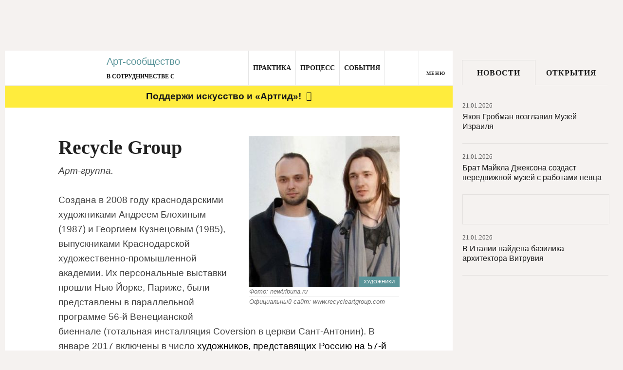

--- FILE ---
content_type: application/javascript;charset=utf-8
request_url: https://module.sleza.media/script.js?ut=&smid=5425fbcd23dc45498e88
body_size: 117196
content:
window.slezaMediaData = {"foreign_agent":{"Медиапроект «TV2media»":"((?:^|[^-–—a-zа-яё@.])([^a-zа-яё0-9\f\t\n\r ;](tv2media)[^a-zа-яё0-9\f\t\n\r !.,:;?*)])(?![-–—a-zа-яё]))","Проект «Люди Байкала»":"((?:^|[^-–—a-zа-яё@.])([^a-zа-яё0-9\f\t\n\r ;](люди байкала)[^a-zа-яё0-9\f\t\n\r !.,:;?*)])(?![-–—a-zа-яё]))","Шелест Александр":{"short":"((?:^|[^-–—a-zа-яё@.])(шелест(у|а|ом|е)? ((С|А)[.])|((С|А)[.]) шелест(у|а|ом|е)?)(?![-–—a-zа-яё]))","full":"((?:^|[^-–—a-zа-яё@.])((шелест(у|а|ом|е)? (шелест(у|а|ом|е)?|александр(у|а|ом|е)?|шелест(е|у|а|ом)?|саш(е|а|и|у|ей)?)|(шелест(у|а|ом|е)?|александр(у|а|ом|е)?|шелест(е|у|а|ом)?|саш(е|а|и|у|ей)?) шелест(у|а|ом|е)?))(?![-–—a-zа-яё]))"},"Троицкий Артемий Кивович":{"short":null,"full":"((троицк(ий|ому|ого|им|ом)? (артеми(й|ю|я|ем|и)?|а[^а-яё ])( кивович(у|а|ем|е)?| ?к[^а-яё])?|(артеми(й|ю|я|ем|и)?|а[^а-яё ])( кивович(у|а|ем|е)?| ?к[^а-яё])? троицк(ий|ому|ого|им|ом)?)(?![а-яё]))"},"Дымарский Виталий Наумович":{"short":null,"full":"((дымарск(ий|ому|ого|им|ом)? (витали(й|ю|я|ем|и)?|в[^а-яё ])( наумович(у|а|ем|е)?| ?н[^а-яё])?|(витали(й|ю|я|ем|и)?|в[^а-яё ])( наумович(у|а|ем|е)?| ?н[^а-яё])? дымарск(ий|ому|ого|им|ом)?)(?![а-яё]))"},"Рогов Кирилл Юрьевич":{"short":null,"full":"((рогов(у|а|ым|е)? (кирилл(у|а|ом|е)?|к[^а-яё ])( юрьевич(у|а|ем|е)?| ?ю[^а-яё])?|(кирилл(у|а|ом|е)?|к[^а-яё ])( юрьевич(у|а|ем|е)?| ?ю[^а-яё])? рогов(у|а|ым|е)?)(?![а-яё]))"},"Кирсанов Сергей Владимирович":{"short":"((?:^|[^-–—a-zа-яё@.])((кирсанов(е|у|а|ым)? ((С)[.])( владимирович(е|у|а|ем)?| ?в[^а-яё])?)(?!( [a-zа-яё][.]))|((С)[.])( владимирович(е|у|а|ем)?| ?в[^а-яё])? кирсанов(е|у|а|ым)?)(?![-–—a-zа-яё]))","full":"((?:^|[^-–—a-zа-яё@.])((кирсанов(е|у|а|ым)? (сер(ежой|еже|ежа|ёжой|ежи|ежу)?|сер(ёже|гее|ёжа|ёжи|ёжу)?|серге(ем|й|ю|я)?)( владимирович(е|у|а|ем)?| ?в[^а-яё])?|(сер(ежой|еже|ежа|ёжой|ежи|ежу)?|сер(ёже|гее|ёжа|ёжи|ёжу)?|серге(ем|й|ю|я)?)( владимирович(е|у|а|ем)?| ?в[^а-яё])? кирсанов(е|у|а|ым)?))(?![-–—a-zа-яё]))"},"Интернет-издание «Довод»":"((?:^|[^a-zа-яё])[^a-zа-яё0-9\f\t\n\r ;]?(\"довод\")[^a-zа-яё0-9\f\t\n\r !.,:;?*)]?)","Общество с ограниченной ответственностью «ТЕНЕС»":"((?:^|[^a-zа-яё])(тенес))","Кочесоков Мартин Хусенович":{"short":null,"full":"((кочесоков(у|а|ым|е)? (мартин(у|а|ом|е)?|м[^а-яё ])( хусенович(у|а|ем|е)?| ?х[^а-яё])?|(мартин(у|а|ом|е)?|м[^а-яё ])( хусенович(у|а|ем|е)?| ?х[^а-яё])? кочесоков(у|а|ым|е)?)(?![а-яё]))"},"MRR-Fund gemeinnützige UG (haftungsbeschränkt), реализующий проект My Russian Rights":"((?:^|[^a-zа-яё])[^a-zа-яё0-9\f\t\n\r ;]?(mrr-fund gemeinnützige ug|my russian rights)[^a-zа-яё0-9\f\t\n\r !.,:;?*)]?|(haftungsbeschränkt))","Сетевой проект «I NEWS»":"((?:^|[^-–—a-zа-яё@.])([^a-zа-яё0-9\f\t\n\r ;](i news)[^a-zа-яё0-9\f\t\n\r !.,:;?*)])(?![-–—a-zа-яё]))","Проект для трансгендерных людей и их близких «T9 NSK»":"((?:^|[^a-zа-яё])[^a-zа-яё0-9\f\t\n\r ;]?(t9 nsk)[^a-zа-яё0-9\f\t\n\r !.,:;?*)]?)","Яганов Ибрагим Хасанбиевич":{"short":null,"full":"((яганов(у|а|ым|е)? (ибрагим(у|а|ом|е)?|и[^а-яё ])( хасанбиевич(у|а|ем|е)?| ?х[^а-яё])?|(ибрагим(у|а|ом|е)?|и[^а-яё ])( хасанбиевич(у|а|ем|е)?| ?х[^а-яё])? яганов(у|а|ым|е)?)(?![а-яё]))"},"Харченко Вадим Михайлович":{"short":"((?:^|[^-–—a-zа-яё@.])((харченко (в[.])( михайлович(у|а|ем|е)?| ?м[^а-яё])?)(?!( [a-zа-яё][.]))|(в[.])( михайлович(у|а|ем|е)?| ?м[^а-яё])? харченко)(?![-–—a-zа-яё]))","full":"((?:^|[^-–—a-zа-яё@.])(харченко (вадим(у|а|ом|е)?)( михайлович(у|а|ем|е)?| ?м[^а-яё])?|(вадим(у|а|ом|е)?)( михайлович(у|а|ем|е)?| ?м[^а-яё])? харченко)(?![-–—a-zа-яё]))"},"Беседина Дарья Станиславовна":{"short":null,"full":"((беседин(а|ой|у)? (да(рья|рье|рьи|рью|рьей|ша|ше|ши|шу|шей)?|д[^а-яё ])( станиславовн(а|е|ы|у|ой)?| ?с[^а-яё])?|(да(рья|рье|рьи|рью|рьей|ша|ше|ши|шу|шей)?|д[^а-яё ])( станиславовн(а|е|ы|у|ой)?| ?с[^а-яё])? беседин(а|ой|у)?)(?![а-яё]))"},"Интернет-издание «Вёрстка Медиа»":"((?:^|[^a-zа-яё])(вёрстка медиа))","Дубнов Аркадий Юрьевич":{"short":"((?:^|[^-–—a-zа-яё@.])((дубнов(е|у|а|ым)? ((А)[.])( юрьевич(е|у|а|ем)?| ?ю[^а-яё])?)(?!( [a-zа-яё][.]))|((А)[.])( юрьевич(е|у|а|ем)?| ?ю[^а-яё])? дубнов(е|у|а|ым)?)(?![-–—a-zа-яё]))","full":"((?:^|[^-–—a-zа-яё@.])((дубнов(е|у|а|ым)? (аркади(ем|и|й|ю|я)?)( юрьевич(е|у|а|ем)?| ?ю[^а-яё])?|(аркади(ем|и|й|ю|я)?)( юрьевич(е|у|а|ем)?| ?ю[^а-яё])? дубнов(е|у|а|ым)?))(?![-–—a-zа-яё]))"},"Соколов Антон Сергеевич":{"short":"((?:^|[^-–—a-zа-яё@.])((соколов(у|а|ым|е)? (а[.])( сергеевич(у|а|ем|е)?| ?с[^а-яё])?)(?!( [a-zа-яё][.]))|(а[.])( сергеевич(у|а|ем|е)?| ?с[^а-яё])? соколов(у|а|ым|е)?)(?![-–—a-zа-яё]))","full":"((?:^|[^-–—a-zа-яё@.])(соколов(у|а|ым|е)? (антон(у|а|ом|е)?)( сергеевич(у|а|ем|е)?| ?с[^а-яё])?|(антон(у|а|ом|е)?)( сергеевич(у|а|ем|е)?| ?с[^а-яё])? соколов(у|а|ым|е)?)(?![-–—a-zа-яё]))"},"Куршин Андрей Владимирович":{"short":null,"full":"((куршин(у|а|ым|е)? (андре(й|ю|я|ем|е)?|а[^а-яё ])( владимирович(у|а|ем|е)?| ?в[^а-яё])?|(андре(й|ю|я|ем|е)?|а[^а-яё ])( владимирович(у|а|ем|е)?| ?в[^а-яё])? куршин(у|а|ым|е)?)(?![а-яё]))"},"Минкин Александр Викторович":{"short":"((?:^|[^-–—a-zа-яё@.])((минкин(е|у|а|ым)? ((Ш|А|С)[.])( викторович(е|у|а|ем)?| ?в[^а-яё])?)(?!( [a-zа-яё][.]))|((Ш|А|С)[.])( викторович(е|у|а|ем)?| ?в[^а-яё])? минкин(е|у|а|ым)?)(?![-–—a-zа-яё]))","full":"((?:^|[^-–—a-zа-яё@.])((минкин(е|у|а|ым)? (шурой|шур(у|е|а|ы)?|саш(е|а|и|у|ей)?|александр(е|у|а|ом)?)( викторович(е|у|а|ем)?| ?в[^а-яё])?|(шурой|шур(у|е|а|ы)?|саш(е|а|и|у|ей)?|александр(е|у|а|ом)?)( викторович(е|у|а|ем)?| ?в[^а-яё])? минкин(е|у|а|ым)?))(?![-–—a-zа-яё]))"},"Интернет-издание «Холод»":"((?:^|[^a-zа-яё])[^a-zа-яё0-9\f\t\n\r ;]?(\"холод\"|«холод»)[^a-zа-яё0-9\f\t\n\r !.,:;?*)]?)","Курилла Иван Иванович":{"short":"((?:^|[^-–—a-zа-яё@.])((курилл(е|а|ы|у|ой)? ((В|И)[.])( иванович(е|у|а|ем)?| ?и[^а-яё])?)(?!( [a-zа-яё][.]))|((В|И)[.])( иванович(е|у|а|ем)?| ?и[^а-яё])? курилл(е|а|ы|у|ой)?)(?![-–—a-zа-яё]))","full":"((?:^|[^-–—a-zа-яё@.])((курилл(е|а|ы|у|ой)? (ване(й)?|ван(ю|я|и)?|иван(е|у|а)?|иваном)( иванович(е|у|а|ем)?| ?и[^а-яё])?|(ване(й)?|ван(ю|я|и)?|иван(е|у|а)?|иваном)( иванович(е|у|а|ем)?| ?и[^а-яё])? курилл(е|а|ы|у|ой)?))(?![-–—a-zа-яё]))"},"Серенко Дарья Андреевна":{"short":null,"full":"((серенко (да(рья|рье|рьи|рью|рьей|ша|ше|ши|шу|шей)?|д[^а-яё ])( андреевн(а|е|ы|у|ой)?| ?а[^а-яё])?|(да(рья|рье|рьи|рью|рьей|ша|ше|ши|шу|шей)?|д[^а-яё ])( андреевн(а|е|ы|у|ой)?| ?а[^а-яё])? серенко)(?![а-яё]))"},"Прусикин Илья Владимирович":{"short":null,"full":"((прусикин(у|а|ым|е)? (иль(я|е|и|ю|ёй)?|и[^а-яё ])( владимирович(у|а|ем|е)?| ?в[^а-яё])?|(иль(я|е|и|ю|ёй)?|и[^а-яё ])( владимирович(у|а|ем|е)?| ?в[^а-яё])? прусикин(у|а|ым|е)?)(?![а-яё]))"},"Организация \"Благотворительный фонд развития филантропии\"":"((?:^|[^a-zа-яё])[^a-zа-яё0-9\f\t\n\r ;]?(благотворительн(ым|ый|ого|ом|ому)? фонд(ом|а|е|у)? развития филантропии)[^a-zа-яё0-9\f\t\n\r !.,:;?*)]?)","Омбадыков Эрдни Басан":{"short":null,"full":"((омбадыков(у|а|ым|е)? (эрдни|э[^а-яё ])( басан| ?б[^а-яё])?|(эрдни|э[^а-яё ])( басан| ?б[^а-яё])? омбадыков(у|а|ым|е)?)(?![а-яё]))"},"Антивоенное этническое движение «Новая Тыва» (New Tuva)":"((?:^|[^a-zа-яё])[^a-zа-яё0-9\f\t\n\r ;]?(new tuva)[^a-zа-яё0-9\f\t\n\r !.,:;?*)]?|(новая тыва))","Наки Майкл Сидней":{"short":null,"full":"((наки (майкл(у|а|ом|е)?|м[^а-яё ])( сидней| ?с[^а-яё])?|(майкл(у|а|ом|е)?|м[^а-яё ])( сидней| ?с[^а-яё])? наки)(?![а-яё]))"},"Организация \"Фонд развития цифровых прав\"":"((?:^|[^a-zа-яё])[^a-zа-яё0-9\f\t\n\r ;]?(фонд развития цифровых прав)[^a-zа-яё0-9\f\t\n\r !.,:;?*)]?)","Агумава Фидель Эдуардович":{"short":null,"full":"((агумав(а|е|ы|у|ой)? (фидел(ь|ю|я|ем|е)?|ф[^а-яё ])( эдуардович(у|а|ем|е)?| ?э[^а-яё])?|(фидел(ь|ю|я|ем|е)?|ф[^а-яё ])( эдуардович(у|а|ем|е)?| ?э[^а-яё])? агумав(а|е|ы|у|ой)?)(?![а-яё]))"},"Рамазанова Земфира Талгатовна":{"short":null,"full":"((рамазанов(а|ой|у)? (земфир(а|е|ы|у|ой)?|з[^а-яё ])( талгатовн(а|е|ы|у|ой)?| ?т[^а-яё])?|(земфир(а|е|ы|у|ой)?|з[^а-яё ])( талгатовн(а|е|ы|у|ой)?| ?т[^а-яё])? рамазанов(а|ой|у)?)(?![а-яё])|(Земфира|Земфире|Земфиры|Земфиру|Земфирой))"},"Ривина Анна Валерьевна":{"short":null,"full":"((ривин(а|ой|у)? (ан(на|не|ны|ну|ной|я|е|и|ю|ей)?|а[^а-яё ])( валерьевн(а|е|ы|у|ой)?| ?в[^а-яё])?|(ан(на|не|ны|ну|ной|я|е|и|ю|ей)?|а[^а-яё ])( валерьевн(а|е|ы|у|ой)?| ?в[^а-яё])? ривин(а|ой|у)?)(?![а-яё]))"},"Гудков Дмитрий Геннадьевич":{"short":null,"full":"((гудков(у|а|ым|е)? (д(митрий|митрию|митрия|митрием|митрии|има|име|имы|иму|имой)?|д[^а-яё ])( геннадьевич(у|а|ем|е)?| ?г[^а-яё])?|(д(митрий|митрию|митрия|митрием|митрии|има|име|имы|иму|имой)?|д[^а-яё ])( геннадьевич(у|а|ем|е)?| ?г[^а-яё])? гудков(у|а|ым|е)?)(?![а-яё]))"},"Галлямов Аббас Радикович":{"short":null,"full":"((галлямов(у|а|ым|е)? (аббас(у|а|ом|е)?|а[^а-яё ])( радикович(у|а|ем|е)?| ?р[^а-яё])?|(аббас(у|а|ом|е)?|а[^а-яё ])( радикович(у|а|ем|е)?| ?р[^а-яё])? галлямов(у|а|ым|е)?)(?![а-яё]))"},"Исследовательский центр «Сова»":"((?:^|[^-–—a-zа-яё@.])([^a-zа-яё0-9\f\t\n\r ;](сова)[^a-zа-яё0-9\f\t\n\r !.,:;?*)])(?![-–—a-zа-яё]))","Дорохов Владимир Юрьевич":{"short":"((?:^|[^-–—a-zа-яё@.])((дорохов(е|у|а|ым)? ((В)[.])( юрьевич(е|у|а|ем)?| ?ю[^а-яё])?)(?!( [a-zа-яё][.]))|((В)[.])( юрьевич(е|у|а|ем)?| ?ю[^а-яё])? дорохов(е|у|а|ым)?)(?![-–—a-zа-яё]))","full":"((?:^|[^-–—a-zа-яё@.])((дорохов(е|у|а|ым)? (вовой|вов(у|е|а|ы)?|волод(е|я|и|ю|ей)?|владимир(е|у|а|ом)?)( юрьевич(е|у|а|ем)?| ?ю[^а-яё])?|(вовой|вов(у|е|а|ы)?|волод(е|я|и|ю|ей)?|владимир(е|у|а|ом)?)( юрьевич(е|у|а|ем)?| ?ю[^а-яё])? дорохов(е|у|а|ым)?))(?![-–—a-zа-яё]))"},"Казанцева Александра Николаевна":{"short":null,"full":"((казанцев(а|ой|у)? ((алек)?са(ндра|ндре|ндры|ндру|ндрой|ша|ше|ши|шу|шей)?|а[^а-яё ])( николаевн(а|е|ы|у|ой)?| ?н[^а-яё])?|((алек)?са(ндра|ндре|ндры|ндру|ндрой|ша|ше|ши|шу|шей)?|а[^а-яё ])( николаевн(а|е|ы|у|ой)?| ?н[^а-яё])? казанцев(а|ой|у)?)(?![а-яё]))"},"Муратов Дмитрий Андреевич":{"short":null,"full":"((муратов(у|а|ым|е)? (д(митрий|митрию|митрия|митрием|митрии|има|име|имы|иму|имой)?|д[^а-яё ])( андреевич(у|а|ем|е)?| ?а[^а-яё])?|(д(митрий|митрию|митрия|митрием|митрии|има|име|имы|иму|имой)?|д[^а-яё ])( андреевич(у|а|ем|е)?| ?а[^а-яё])? муратов(у|а|ым|е)?)(?![а-яё]))"},"Белый Руслан Викторович":{"short":null,"full":"((бело(му|го)? (руслан(у|а)?|р[^а-яё ])( викторович(у|а)?| ?в[^а-яё])?|(руслан(у|а)?|р[^а-яё ])( викторович(у|а)?| ?в[^а-яё])? бело(му|го)?)(?![а-яё])|(Белый Руслан Викторович|Белым Русланом Викторовичем|Белом Руслане Викторовиче))"},"Радзинский Олег Эдвардович":{"short":null,"full":"((радзинск(ий|ому|ого|им|ом)? (олег(у|а|ом|е)?|о[^а-яё ])( эдвардович(у|а|ем|е)?| ?э[^а-яё])?|(олег(у|а|ом|е)?|о[^а-яё ])( эдвардович(у|а|ем|е)?| ?э[^а-яё])? радзинск(ий|ому|ого|им|ом)?)(?![а-яё]))"},"Молодежное демократическое движение «Весна»":"((?:^|[^a-zа-яё])[^a-zа-яё0-9\f\t\n\r ;]?(\"весна\"|\"весны\"|\"весну\"|\"весне\"|\"весной\")[^a-zа-яё0-9\f\t\n\r !.,:;?*)]?)","Общество с ограниченной ответственностью «Собеседник-Медиа»":"((?:^|[^a-zа-яё])(собеседник-медиа)(?:[^a-zа-яё]))","Орлов Олег Петрович":{"short":null,"full":"((орлов(у|а|ым|е)? (олег(у|а|ом|е)?|о[^а-яё ])( петрович(у|а|ем|е)?| ?п[^а-яё])?|(олег(у|а|ом|е)?|о[^а-яё ])( петрович(у|а|ем|е)?| ?п[^а-яё])? орлов(у|а|ым|е)?)(?![а-яё]))"},"Проект «Радио Сахаров»":"((?:^|[^a-zа-яё@])[^a-zа-яё0-9\f\t\n\r ;](радио сахаров)[^a-zа-яё0-9\f\t\n\r !.,:;?*)](?:[^a-zа-яё]))","Курносова Ольга Владимировна":{"short":"((?:^|[^-–—a-zа-яё@.])((курносов(ой|а|у)? ((О)[.])( владимировн(ой|а|е|ы|у)?| ?в[^а-яё])?)(?!( [a-zа-яё][.]))|((О)[.])( владимировн(ой|а|е|ы|у)?| ?в[^а-яё])? курносов(ой|а|у)?)(?![-–—a-zа-яё]))","full":"((?:^|[^-–—a-zа-яё@.])((курносов(ой|а|у)? (олю|оли|оле|ольгой|ольг(у|а|е|и)?|оля|олей)( владимировн(ой|а|е|ы|у)?| ?в[^а-яё])?|(олю|оли|оле|ольгой|ольг(у|а|е|и)?|оля|олей)( владимировн(ой|а|е|ы|у)?| ?в[^а-яё])? курносов(ой|а|у)?))(?![-–—a-zа-яё]))"},"Интернет-портал «ASTRA»":"((?:^|[^-–—a-zа-яё@.])([^a-zа-яё0-9\f\t\n\r ;](astra)[^a-zа-яё0-9\f\t\n\r !.,:;?*)])(?![-–—a-zа-яё]))","Крашенинников Федор Геннадиевич":{"short":null,"full":"((крашенинников(у|а|ым|е)? (фед(я|е|и|ю|ей|ор|ору|ора|ором|оре)?|ф[^а-яё ])( геннадиевич(у|а|ем|е)?| ?г[^а-яё])?|(фед(я|е|и|ю|ей|ор|ору|ора|ором|оре)?|ф[^а-яё ])( геннадиевич(у|а|ем|е)?| ?г[^а-яё])? крашенинников(у|а|ым|е)?)(?![а-яё]))"},"Апресян Рубен Грантович":{"short":null,"full":"((апресян(у|а|ом|е)? (рубен(у|а|ом|е)?|р[^а-яё ])( грантович(у|а|ем|е)?| ?г[^а-яё])?|(рубен(у|а|ом|е)?|р[^а-яё ])( грантович(у|а|ем|е)?| ?г[^а-яё])? апресян(у|а|ом|е)?)(?![а-яё]))"},"Смольянинов Артур Сергеевич":{"short":null,"full":"((смольянинов(у|а|ым|е)? (артур(у|а|ом|е)?|а[^а-яё ])( сергеевич(у|а|ем|е)?| ?с[^а-яё])?|(артур(у|а|ом|е)?|а[^а-яё ])( сергеевич(у|а|ем|е)?| ?с[^а-яё])? смольянинов(у|а|ым|е)?)(?![а-яё]))"},"Катаев Денис Сергеевич":{"short":null,"full":"((катаев(у|а|ым|е)? (денис(у|а|ом|е)?|д[^а-яё ])( сергеевич(у|а|ем|е)?| ?с[^а-яё])?|(денис(у|а|ом|е)?|д[^а-яё ])( сергеевич(у|а|ем|е)?| ?с[^а-яё])? катаев(у|а|ым|е)?)(?![а-яё]))"},"Мезерин Павел Владимирович":{"short":null,"full":"((мезерин(у|а|ым|е)? (па(вел|влу|вла|влом|вле|ша|ше|ши|шу|шей)?|п[^а-яё ])( владимирович(у|а|ем|е)?| ?в[^а-яё])?|(па(вел|влу|вла|влом|вле|ша|ше|ши|шу|шей)?|п[^а-яё ])( владимирович(у|а|ем|е)?| ?в[^а-яё])? мезерин(у|а|ым|е)?)(?![а-яё]))"},"Шукаева Елена Викторовна":{"short":null,"full":"((шукаев(а|ой|у)? ((е)?лен(а|е|ы|у|ой)?|е[^а-яё ])( викторовн(а|е|ы|у|ой)?| ?в[^а-яё])?|((е)?лен(а|е|ы|у|ой)?|е[^а-яё ])( викторовн(а|е|ы|у|ой)?| ?в[^а-яё])? шукаев(а|ой|у)?)(?![а-яё]))"},"Таратута Юлия Леонидовна":{"short":null,"full":"((таратут(а|е|ы|у|ой)? (юл(ия|ии|ию|ией|я|е|и|ю|ей)?|ю[^а-яё ])( леонидовн(а|е|ы|у|ой)?| ?л[^а-яё])?|(юл(ия|ии|ию|ией|я|е|и|ю|ей)?|ю[^а-яё ])( леонидовн(а|е|ы|у|ой)?| ?л[^а-яё])? таратут(а|е|ы|у|ой)?)(?![а-яё]))"},"Миронов Максим Евгеньевич":{"short":"((?:^|[^-–—a-zа-яё@.])((миронов(е|у|а|ым)? ((М)[.])( евгеньевич(е|у|а|ем)?| ?е[^а-яё])?)(?!( [a-zа-яё][.]))|((М)[.])( евгеньевич(е|у|а|ем)?| ?е[^а-яё])? миронов(е|у|а|ым)?)(?![-–—a-zа-яё]))","full":"((?:^|[^-–—a-zа-яё@.])((миронов(е|у|а|ым)? (макс(ом|им|иму|има|имом|име)?|макс(а|е|у)?)( евгеньевич(е|у|а|ем)?| ?е[^а-яё])?|(макс(ом|им|иму|има|имом|име)?|макс(а|е|у)?)( евгеньевич(е|у|а|ем)?| ?е[^а-яё])? миронов(е|у|а|ым)?))(?![-–—a-zа-яё]))"},"Долин Антон Владимирович":{"short":null,"full":"((долин(у|а|ым|е)? (антон(у|а|ом|е)?|а[^а-яё ])( владимирович(у|а|ем|е)?| ?в[^а-яё])?|(антон(у|а|ом|е)?|а[^а-яё ])( владимирович(у|а|ем|е)?| ?в[^а-яё])? долин(у|а|ым|е)?)(?![а-яё]))"},"Попова Алена Владимировна":{"short":"((?:^|[^-–—a-zа-яё@.])((попов(ой|а|у)? ((А)[.])( владимировн(ой|а|е|ы|у)?| ?в[^а-яё])?)(?!( [a-zа-яё][.]))|((А)[.])( владимировн(ой|а|е|ы|у)?| ?в[^а-яё])? попов(ой|а|у)?)(?![-–—a-zа-яё]))","full":"((?:^|[^-–—a-zа-яё@.])((попов(ой|а|у)? (ален(у|а|е|ы)?|аленой)( владимировн(ой|а|е|ы|у)?| ?в[^а-яё])?|(ален(у|а|е|ы)?|аленой)( владимировн(ой|а|е|ы|у)?| ?в[^а-яё])? попов(ой|а|у)?))(?![-–—a-zа-яё]))"},"Понасенков Евгений Николаевич":{"short":null,"full":"((понасенков(у|а|ым|е)? ((евг|ж)?ен(ию|ия|ием|ии|ий|я|е|и|ю|ей)?|е[^а-яё ])( николаевич(у|а|ем|е)?| ?н[^а-яё])?|((евг|ж)?ен(ию|ия|ием|ии|ий|я|е|и|ю|ей)?|е[^а-яё ])( николаевич(у|а|ем|е)?| ?н[^а-яё])? понасенков(у|а|ым|е)?)(?![а-яё]))"},"Гордеева Катерина Владимировна":{"short":null,"full":"((гордеев(а|ой|у)? (кат(я|е|и|ю|ей|ерина|ерине|ерины|ерину|ериной)?|к[^а-яё ])( владимировн(а|е|ы|у|ой)?| ?в[^а-яё])?|(кат(я|е|и|ю|ей|ерина|ерине|ерины|ерину|ериной)?|к[^а-яё ])( владимировн(а|е|ы|у|ой)?| ?в[^а-яё])? гордеев(а|ой|у)?)(?![а-яё]))"},"Галямина Юлия Евгеньевна":{"short":null,"full":"((галямин(ой|у|а)? (юл(ии|ию|ией|ия|я|е|и|ю|ей)?|ю[^а-яё ])( евгеньевн(е|ы|у|ой|а)?| ?е[^а-яё])?|(юл(ии|ию|ией|ия|я|е|и|ю|ей)?|ю[^а-яё ])( евгеньевн(е|ы|у|ой|а)?| ?е[^а-яё])? галямин(ой|у|а)?)(?![а-яё]))"},"Кашин Олег Владимирович":{"short":null,"full":"((кашин(у|а|ым|е)? (олег(у|а|ом|е)?|о[^а-яё ])( владимирович(у|а|ем|е)?| ?в[^а-яё])?|(олег(у|а|ом|е)?|о[^а-яё ])( владимирович(у|а|ем|е)?| ?в[^а-яё])? кашин(у|а|ым|е)?)(?![а-яё]))"},"Табалов Алексей Викторович":{"short":"((?:^|[^-–—a-zа-яё@.])((табалов(е|у|а|ым)? ((Л|А)[.])( викторович(е|у|а|ем)?| ?в[^а-яё])?)(?!( [a-zа-яё][.]))|((Л|А)[.])( викторович(е|у|а|ем)?| ?в[^а-яё])? табалов(е|у|а|ым)?)(?![-–—a-zа-яё]))","full":"((?:^|[^-–—a-zа-яё@.])((табалов(е|у|а|ым)? (лехой|ле(ху|хе|ха|шу|хи)?|лё(хе|ха|ше|хи|ху)?|лёхой|леш(е|а|и|ей)?|лёшей|лёш(у|а|и)?|алексе(е|й|ю|я|ем)?)( викторович(е|у|а|ем)?| ?в[^а-яё])?|(лехой|ле(ху|хе|ха|шу|хи)?|лё(хе|ха|ше|хи|ху)?|лёхой|леш(е|а|и|ей)?|лёшей|лёш(у|а|и)?|алексе(е|й|ю|я|ем)?)( викторович(е|у|а|ем)?| ?в[^а-яё])? табалов(е|у|а|ым)?))(?![-–—a-zа-яё]))"},"Апахончич Дарья Александровна":{"short":"((?:^|[^-–—a-zа-яё@.])((апахончич (д[.])( александровн(е|ы|у|ой|а)?| ?а[^а-яё])?)(?!( [a-zа-яё][.]))|(д[.])( александровн(е|ы|у|ой|а)?| ?а[^а-яё])? апахончич)(?![-–—a-zа-яё]))","full":"((?:^|[^-–—a-zа-яё@.])(апахончич (да(рье|рьи|рью|рьей|рья|ша|ше|ши|шу|шей)?)( александровн(е|ы|у|ой|а)?| ?а[^а-яё])?|(да(рье|рьи|рью|рьей|рья|ша|ше|ши|шу|шей)?)( александровн(е|ы|у|ой|а)?| ?а[^а-яё])? апахончич)(?![-–—a-zа-яё]))"},"Климарев Михаил Валерьевич":{"short":null,"full":"((климарев(у|а|ым|е)? (ми(хаилу|хаила|хаилом|хаиле|хаил|ша|ше|ши|шу|шей)?|м[^а-яё ])( валерьевич(у|а|ем|е)?| ?в[^а-яё])?|(ми(хаилу|хаила|хаилом|хаиле|хаил|ша|ше|ши|шу|шей)?|м[^а-яё ])( валерьевич(у|а|ем|е)?| ?в[^а-яё])? климарев(у|а|ым|е)?)(?![а-яё]))"},"Доброхотов Роман Александрович":{"short":null,"full":"((доброхотов(у|а|ым|е)? (ром(ану|ана|аном|ане|ан|а|е|ы|у|ой)?|р[^а-яё ])( александрович(у|а|ем|е)?| ?а[^а-яё])?|(ром(ану|ана|аном|ане|ан|а|е|ы|у|ой)?|р[^а-яё ])( александрович(у|а|ем|е)?| ?а[^а-яё])? доброхотов(у|а|ым|е)?)(?![а-яё]))"},"Дзядко Тихон Викторович":{"short":null,"full":"((дзядко (тихон(у|а|ом|е)?|т[^а-яё ])( викторович(у|а|ем|е)?| ?в[^а-яё])?|(тихон(у|а|ом|е)?|т[^а-яё ])( викторович(у|а|ем|е)?| ?в[^а-яё])? дзядко)(?![а-яё]))"},"Жадаев Иван Алексеевич":{"short":null,"full":"((жадаев(у|а|ым|е)? ((и)?ван(я|е|и|ю|ей|у|а|ом)?|и[^а-яё ])( алексеевич(у|а|ем|е)?| ?а[^а-яё])?|((и)?ван(я|е|и|ю|ей|у|а|ом)?|и[^а-яё ])( алексеевич(у|а|ем|е)?| ?а[^а-яё])? жадаев(у|а|ым|е)?)(?![а-яё]))"},"Ярмыш Кира Александровна":{"short":null,"full":"((ярмыш (кир(а|е|ы|у|ой)?|к[^а-яё ])( александровн(а|е|ы|у|ой)?| ?а[^а-яё])?|(кир(а|е|ы|у|ой)?|к[^а-яё ])( александровн(а|е|ы|у|ой)?| ?а[^а-яё])? ярмыш)(?![а-яё]))"},"Харатьян Кирилл Евгеньевич":{"short":null,"full":"((харатьян(у|а|ом|е)? (кирилл(у|а|ом|е)?|к[^а-яё ])( евгеньевич(у|а|ем|е)?| ?е[^а-яё])?|(кирилл(у|а|ом|е)?|к[^а-яё ])( евгеньевич(у|а|ем|е)?| ?е[^а-яё])? харатьян(у|а|ом|е)?)(?![а-яё]))"},"Проект «Алиф ТВ»":"((?:^|[^-–—a-zа-яё@.])([^a-zа-яё0-9\f\t\n\r ;](алиф тв)[^a-zа-яё0-9\f\t\n\r !.,:;?*)])(?![-–—a-zа-яё]))","Организация \"Кавказ.Реалии\"":"((?:^|[^a-zа-яё])(кавказ\\.реали(ями|и|й|ях|ям)?))","Лошак Андрей Борисович":{"short":null,"full":"((лошак(у|а|ом|е)? (андре(й|ю|я|ем|е)?|а[^а-яё ])( борисович(у|а|ем|е)?| ?б[^а-яё])?|(андре(й|ю|я|ем|е)?|а[^а-яё ])( борисович(у|а|ем|е)?| ?б[^а-яё])? лошак(у|а|ом|е)?)(?![а-яё]))"},"Литвин Богдан Геннадьевич":{"short":null,"full":"((литвин(у|а|ым|е)? (богдан(у|а|ом|е)?|б[^а-яё ])( геннадьевич(у|а|ем|е)?| ?г[^а-яё])?|(богдан(у|а|ом|е)?|б[^а-яё ])( геннадьевич(у|а|ем|е)?| ?г[^а-яё])? литвин(у|а|ым|е)?)(?![а-яё]))"},"Гройсман Софья Романовна":{"short":"((?:^|[^-–—a-zа-яё@.])((гройсман (с[.])( романовн(е|ы|у|ой|а)?| ?р[^а-яё])?)(?!( [a-zа-яё][.]))|(с[.])( романовн(е|ы|у|ой|а)?| ?р[^а-яё])? гройсман)(?![-–—a-zа-яё]))","full":"((?:^|[^-–—a-zа-яё@.])(гройсман (со(фье|фьи|фью|фьей|фья|ня|не|ни|ню|ней)?)( романовн(е|ы|у|ой|а)?| ?р[^а-яё])?|(со(фье|фьи|фью|фьей|фья|ня|не|ни|ню|ней)?)( романовн(е|ы|у|ой|а)?| ?р[^а-яё])? гройсман)(?![-–—a-zа-яё]))"},"Шлейнов Роман Юрьевич":{"short":"((?:^|[^-–—a-zа-яё@.])((шлейнов(у|а|ым|е)? (р[.])( юрьевич(у|а|ем|е)?| ?ю[^а-яё])?)(?!( [a-zа-яё][.]))|(р[.])( юрьевич(у|а|ем|е)?| ?ю[^а-яё])? шлейнов(у|а|ым|е)?)(?![-–—a-zа-яё]))","full":"((?:^|[^-–—a-zа-яё@.])(шлейнов(у|а|ым|е)? (ром(ану|ана|аном|ане|ан|а|е|ы|у|ой)?)( юрьевич(у|а|ем|е)?| ?ю[^а-яё])?|(ром(ану|ана|аном|ане|ан|а|е|ы|у|ой)?)( юрьевич(у|а|ем|е)?| ?ю[^а-яё])? шлейнов(у|а|ым|е)?)(?![-–—a-zа-яё]))"},"Вачагаев Майрбек Момуевич":{"short":null,"full":"((вачагаев(у|а|ым|е)? (майрбек(у|а|ом|е)?|м[^а-яё ])( момуевич(у|а|ем|е)?| ?м[^а-яё])?|(майрбек(у|а|ом|е)?|м[^а-яё ])( момуевич(у|а|ем|е)?| ?м[^а-яё])? вачагаев(у|а|ым|е)?)(?![а-яё]))"},"Зубов Андрей Борисович":{"short":null,"full":"((зубов(у|а|ым|е)? (андре(й|ю|я|ем|е)?|а[^а-яё ])( борисович(у|а|ем|е)?| ?б[^а-яё])?|(андре(й|ю|я|ем|е)?|а[^а-яё ])( борисович(у|а|ем|е)?| ?б[^а-яё])? зубов(у|а|ым|е)?)(?![а-яё]))"},"Петров Степан Юрьевич":{"short":"((?:^|[^-–—a-zа-яё@.])((петров(у|а|ым|е)? (с[.])( юрьевич(у|а|ем|е)?| ?ю[^а-яё])?)(?!( [a-zа-яё][.]))|(с[.])( юрьевич(у|а|ем|е)?| ?ю[^а-яё])? петров(у|а|ым|е)?)(?![-–—a-zа-яё]))","full":"((?:^|[^-–—a-zа-яё@.])(петров(у|а|ым|е)? (степ(ану|ана|аном|ане|ан|а|е|ы|у|ой)?)( юрьевич(у|а|ем|е)?| ?ю[^а-яё])?|(степ(ану|ана|аном|ане|ан|а|е|ы|у|ой)?)( юрьевич(у|а|ем|е)?| ?ю[^а-яё])? петров(у|а|ым|е)?)(?![-–—a-zа-яё]))"},"Анин Роман Александрович":{"short":"((?:^|[^-–—a-zа-яё@.])((анин(у|а|ым|е)? (р[.])( александрович(у|а|ем|е)?| ?а[^а-яё])?)(?!( [a-zа-яё][.]))|(р[.])( александрович(у|а|ем|е)?| ?а[^а-яё])? анин(у|а|ым|е)?)(?![-–—a-zа-яё]))","full":"((?:^|[^-–—a-zа-яё@.])(анин(у|а|ым|е)? (ром(ану|ана|аном|ане|ан|а|е|ы|у|ой)?)( александрович(у|а|ем|е)?| ?а[^а-яё])?|(ром(ану|ана|аном|ане|ан|а|е|ы|у|ой)?)( александрович(у|а|ем|е)?| ?а[^а-яё])? анин(у|а|ым|е)?)(?![-–—a-zа-яё]))"},"Пискунов Сергей Евгеньевич":{"short":"((?:^|[^-–—a-zа-яё@.])((пискунов(у|а|ым|е)? (с[.])( евгеньевич(у|а|ем|е)?| ?е[^а-яё])?)(?!( [a-zа-яё][.]))|(с[.])( евгеньевич(у|а|ем|е)?| ?е[^а-яё])? пискунов(у|а|ым|е)?)(?![-–—a-zа-яё]))","full":"((?:^|[^-–—a-zа-яё@.])(пискунов(у|а|ым|е)? (сер(гею|гея|геем|гее|гей|ежа|еже|ежи|ежу|ежой)?)( евгеньевич(у|а|ем|е)?| ?е[^а-яё])?|(сер(гею|гея|геем|гее|гей|ежа|еже|ежи|ежу|ежой)?)( евгеньевич(у|а|ем|е)?| ?е[^а-яё])? пискунов(у|а|ым|е)?)(?![-–—a-zа-яё]))"},"Карпов Евгений Вячеславович":{"short":null,"full":"((карпов(у|а|ым|е)? ((евг|ж)?ен(ий|ию|ия|ием|ии|я|е|и|ю|ей)?|е[^а-яё ])( вячеславович(у|а|ем|е)?| ?в[^а-яё])?|((евг|ж)?ен(ий|ию|ия|ием|ии|я|е|и|ю|ей)?|е[^а-яё ])( вячеславович(у|а|ем|е)?| ?в[^а-яё])? карпов(у|а|ым|е)?)(?![а-яё]))"},"Тихонов Михаил Сергеевич":{"short":"((?:^|[^-–—a-zа-яё@.])((тихонов(у|а|ым|е)? (м[.])( сергеевич(у|а|ем|е)?| ?с[^а-яё])?)(?!( [a-zа-яё][.]))|(м[.])( сергеевич(у|а|ем|е)?| ?с[^а-яё])? тихонов(у|а|ым|е)?)(?![-–—a-zа-яё]))","full":"((?:^|[^-–—a-zа-яё@.])(тихонов(у|а|ым|е)? (ми(хаилу|хаила|хаилом|хаиле|хаил|ша|ше|ши|шу|шей)?)( сергеевич(у|а|ем|е)?| ?с[^а-яё])?|(ми(хаилу|хаила|хаилом|хаиле|хаил|ша|ше|ши|шу|шей)?)( сергеевич(у|а|ем|е)?| ?с[^а-яё])? тихонов(у|а|ым|е)?)(?![-–—a-zа-яё]))"},"Моргенштерн Алишер Тагирович":{"short":"((?:^|[^-–—a-zа-яё@.])((моргенштерн(е|у|а|ым)? ((А)[.])( тагирович(е|у|а|ем)?| ?т[^а-яё])?)(?!( [a-zа-яё][.]))|((А)[.])( тагирович(е|у|а|ем)?| ?т[^а-яё])? моргенштерн(е|у|а|ым)?)(?![-–—a-zа-яё]))","full":"((?:^|[^-–—a-zа-яё@.])((((моргенштерн(е|у|а|ым)? (алишер(ом|е|у|а)?)( тагирович(е|у|а|ем)?| ?т[^а-яё])?|(алишер(ом|е|у|а)?)( тагирович(е|у|а|ем)?| ?т[^а-яё])? моргенштерн(е|у|а|ым)?)))|(Моргенштерным|Моргенштерне|Моргенштерна|Моргенштерну|Morgenshtern|Моргенштерн))(?![-–—a-zа-яё]))"},"Рыклин Александр Юрьевич":{"short":"((?:^|[^-–—a-zа-яё@.])((рыклин(е|у|а|ым)? ((Ш|А|С)[.])( юрьевич(е|у|а|ем)?| ?ю[^а-яё])?)(?!( [a-zа-яё][.]))|((Ш|А|С)[.])( юрьевич(е|у|а|ем)?| ?ю[^а-яё])? рыклин(е|у|а|ым)?)(?![-–—a-zа-яё]))","full":"((?:^|[^-–—a-zа-яё@.])((рыклин(е|у|а|ым)? (шурой|шур(у|е|а|ы)?|саш(е|а|и|у|ей)?|александр(е|у|а|ом)?)( юрьевич(е|у|а|ем)?| ?ю[^а-яё])?|(шурой|шур(у|е|а|ы)?|саш(е|а|и|у|ей)?|александр(е|у|а|ом)?)( юрьевич(е|у|а|ем)?| ?ю[^а-яё])? рыклин(е|у|а|ым)?))(?![-–—a-zа-яё]))"},"Гордон Дмитрий Ильич":{"short":null,"full":"((гордон(у|а|ом|е)? (д(има|име|имы|иму|имой|митрий|митрию|митрия|митрием|митрии)?|д[^а-яё ])( ильич(у|а|ом|е)?| ?и[^а-яё])?|(д(има|име|имы|иму|имой|митрий|митрию|митрия|митрием|митрии)?|д[^а-яё ])( ильич(у|а|ом|е)?| ?и[^а-яё])? гордон(у|а|ом|е)?)(?![а-яё]))"},"Волков Леонид Михайлович":{"short":null,"full":"((волков(е|у|а|ым)? (ле(ня|не|ни|ню|ней|онид|ониду|онида|онидом|ониде)?|л[^а-яё ])( михайлович(е|у|а|ем)?| ?м[^а-яё])?|(ле(ня|не|ни|ню|ней|онид|ониду|онида|онидом|ониде)?|л[^а-яё ])( михайлович(е|у|а|ем)?| ?м[^а-яё])? волков(е|у|а|ым)?)(?![а-яё]))"},"Шаведдинов Руслан Табризович":{"short":null,"full":"((шаведдинов(у|а|ым|е)? (руслан(у|а|ом|е)?|р[^а-яё ])( табризович(у|а|ем|е)?| ?т[^а-яё])?|(руслан(у|а|ом|е)?|р[^а-яё ])( табризович(у|а|ем|е)?| ?т[^а-яё])? шаведдинов(у|а|ым|е)?)(?![а-яё]))"},"Пономарев Илья Владимирович":{"short":null,"full":"((пономарев(у|а|ым|е)? (иль(я|е|и|ю|ёй)?|и[^а-яё ])( владимирович(у|а|ем|е)?| ?в[^а-яё])?|(иль(я|е|и|ю|ёй)?|и[^а-яё ])( владимирович(у|а|ем|е)?| ?в[^а-яё])? пономарев(у|а|ым|е)?)(?![а-яё]))"},"Иванова София Юрьевна":{"short":"((?:^|[^-–—a-zа-яё@.])(иванов(ой|у|а)? (с[.])( юрьевн(е|ы|у|ой|а)?| ?ю[^а-яё])?|(с[.])( юрьевн(е|ы|у|ой|а)?| ?ю[^а-яё])? иванов(ой|у|а)?)(?![-–—a-zа-яё]))","full":"((?:^|[^-–—a-zа-яё@.])(иванов(ой|у|а)? (со(фии|фию|фией|фия|ня|не|ни|ню|ней)?)( юрьевн(е|ы|у|ой|а)?| ?ю[^а-яё])?|(со(фии|фию|фией|фия|ня|не|ни|ню|ней)?)( юрьевн(е|ы|у|ой|а)?| ?ю[^а-яё])? иванов(ой|у|а)?)(?![-–—a-zа-яё]))"},"Пуркин Дмитрий Николаевич «Дед Архимед»":{"short":"((?:^|[^-–—a-zа-яё@.])(дед(е|у|а|ом)? ((А)[.])|((А)[.]) дед(е|у|а|ом)?)|((пуркин(е|у|а|ым)? ((Д)[.])( николаевич(е|у|а|ем)?| ?н[^а-яё])?)(?!( [a-zа-яё][.]))|((Д)[.])( николаевич(е|у|а|ем)?| ?н[^а-яё])? пуркин(е|у|а|ым)?)(?![-–—a-zа-яё]))","full":"((?:^|[^-–—a-zа-яё@.])((дед(е|у|а|ом)? (дед(ом|е|у|а)?|архимед(ом|е|у|а)?)|(дед(ом|е|у|а)?|архимед(ом|е|у|а)?) дед(е|у|а|ом)?))|((пуркин(е|у|а|ым)? (дмитри(ем|и|й|ю|я)?)( николаевич(е|у|а|ем)?| ?н[^а-яё])?|(дмитри(ем|и|й|ю|я)?)( николаевич(е|у|а|ем)?| ?н[^а-яё])? пуркин(е|у|а|ым)?))(?![-–—a-zа-яё]))"},"Медведев Сергей Александрович":{"short":null,"full":"((медведев(у|а|ым|е)? (сер(гею|гея|геем|гее|гей|ежа|еже|ежи|ежу|ежой)?|с[^а-яё ])( александрович(у|а|ем|е)?| ?а[^а-яё])?|(сер(гею|гея|геем|гее|гей|ежа|еже|ежи|ежу|ежой)?|с[^а-яё ])( александрович(у|а|ем|е)?| ?а[^а-яё])? медведев(у|а|ым|е)?)(?![а-яё]))"},"Кац Максим Евгеньевич":{"short":null,"full":"((кац(у|а|ем|е)? (макс(у|а|ом|е|им|иму|има|имом|име)?|м[^а-яё ])( евгеньевич(у|а|ем|е)?| ?е[^а-яё])?|(макс(у|а|ом|е|им|иму|има|имом|име)?|м[^а-яё ])( евгеньевич(у|а|ем|е)?| ?е[^а-яё])? кац(у|а|ем|е)?)(?![а-яё]))"},"Митрохин Николай Александрович":{"short":null,"full":"((митрохин(у|а|ым|е)? ((ни)?кол(ай|аю|ая|аем|ае|я|е|и|ю|ей)?|н[^а-яё ])( александрович(у|а|ем|е)?| ?а[^а-яё])?|((ни)?кол(ай|аю|ая|аем|ае|я|е|и|ю|ей)?|н[^а-яё ])( александрович(у|а|ем|е)?| ?а[^а-яё])? митрохин(у|а|ым|е)?)(?![а-яё]))"},"Яшин Илья Валерьевич":{"short":null,"full":"((яшин(у|а|ым|е)? (иль(я|е|и|ю|ёй)?|и[^а-яё ])( валерьевич(у|а|ем|е)?| ?в[^а-яё])?|(иль(я|е|и|ю|ёй)?|и[^а-яё ])( валерьевич(у|а|ем|е)?| ?в[^а-яё])? яшин(у|а|ым|е)?)(?![а-яё]))"},"Шакиров Мумин Шакирович":{"short":null,"full":"((шакиров(у|а|ым|е)? (мумин(у|а|ом|е)?|м[^а-яё ])( шакирович(у|а|ем|е)?| ?ш[^а-яё])?|(мумин(у|а|ом|е)?|м[^а-яё ])( шакирович(у|а|ем|е)?| ?ш[^а-яё])? шакиров(у|а|ым|е)?)(?![а-яё]))"},"Водвуд Вераника Сергеевна":{"short":null,"full":"((NixelPixel)|(Никсель-Пиксель)|((водвуд ((вера)?ник(а|е|и|у)?|в[^а-яё ])( сергеевн(а|е|ы|у)?| ?с[^а-яё])?|((вера)?ник(а|е|и|у)?|в[^а-яё ])( сергеевн(а|е|ы|у)?| ?с[^а-яё])? водвуд)(?![а-яё]))|(Водвуд Вераникой Сергеевной))"},"Жданов Иван Юрьевич":{"short":null,"full":"((жданов(у|а|ым|е)? ((и)?ван(я|е|и|ю|ей|у|а|ом)?|и[^а-яё ])( юрьевич(у|а|ем|е)?| ?ю[^а-яё])?|((и)?ван(я|е|и|ю|ей|у|а|ом)?|и[^а-яё ])( юрьевич(у|а|ем|е)?| ?ю[^а-яё])? жданов(у|а|ым|е)?)(?![а-яё]))"},"Макаревич Андрей Вадимович":{"short":null,"full":"((макаревич(у|а|ем|е)? (андре(й|ю|я|ем|е)?|а[^а-яё ])( вадимович(у|а|ем|е)?| ?в[^а-яё])?|(андре(й|ю|я|ем|е)?|а[^а-яё ])( вадимович(у|а|ем|е)?| ?в[^а-яё])? макаревич(у|а|ем|е)?)(?![а-яё]))"},"Баунов Александр Германович":{"short":"((?:^|[^-–—a-zа-яё@.])((баунов(е|у|а|ым)? ((Ш|А|С)[.])( германович(е|у|а|ем)?| ?г[^а-яё])?)(?!( [a-zа-яё][.]))|((Ш|А|С)[.])( германович(е|у|а|ем)?| ?г[^а-яё])? баунов(е|у|а|ым)?)(?![-–—a-zа-яё]))","full":"((?:^|[^-–—a-zа-яё@.])((баунов(е|у|а|ым)? (шурой|шур(у|е|а|ы)?|саш(е|а|и|у|ей)?|александр(е|у|а|ом)?)( германович(е|у|а|ем)?| ?г[^а-яё])?|(шурой|шур(у|е|а|ы)?|саш(е|а|и|у|ей)?|александр(е|у|а|ом)?)( германович(е|у|а|ем)?| ?г[^а-яё])? баунов(е|у|а|ым)?))(?![-–—a-zа-яё]))"},"Губарев Даниил Евгеньевич":{"short":"((?:^|[^-–—a-zа-яё@.])((губарев(е|у|а|ым)? ((Д)[.])( евгеньевич(е|у|а|ем)?| ?е[^а-яё])?)(?!( [a-zа-яё][.]))|((Д)[.])( евгеньевич(е|у|а|ем)?| ?е[^а-яё])? губарев(е|у|а|ым)?)(?![-–—a-zа-яё]))","full":"((?:^|[^-–—a-zа-яё@.])((губарев(е|у|а|ым)? (дане(й)?|дан(ю|я|и)?|даниил(е|у|а|ом)?)( евгеньевич(е|у|а|ем)?| ?е[^а-яё])?|(дане(й)?|дан(ю|я|и)?|даниил(е|у|а|ом)?)( евгеньевич(е|у|а|ем)?| ?е[^а-яё])? губарев(е|у|а|ым)?))(?![-–—a-zа-яё]))"},"Гудков Геннадий Владимирович":{"short":"((?:^|[^-–—a-zа-яё@.])((гудков(е|у|а|ым)? ((Г)[.])( владимирович(е|у|а|ем)?| ?в[^а-яё])?)(?!( [a-zа-яё][.]))|((Г)[.])( владимирович(е|у|а|ем)?| ?в[^а-яё])? гудков(е|у|а|ым)?)(?![-–—a-zа-яё]))","full":"((?:^|[^-–—a-zа-яё@.])((гудков(е|у|а|ым)? (геной|ген(у|е|а|ы)?|геннади(и|й|ю|я|ем)?)( владимирович(е|у|а|ем)?| ?в[^а-яё])?|(геной|ген(у|е|а|ы)?|геннади(и|й|ю|я|ем)?)( владимирович(е|у|а|ем)?| ?в[^а-яё])? гудков(е|у|а|ым)?))(?![-–—a-zа-яё]))"},"Ганапольский Матвей Юрьевич":{"short":null,"full":"((ганапольск(ий|ому|ого|им|ом)? (матве(й|ю|я|ем|е)?|м[^а-яё ])( юрьевич(у|а|ем|е)?| ?ю[^а-яё])?|(матве(й|ю|я|ем|е)?|м[^а-яё ])( юрьевич(у|а|ем|е)?| ?ю[^а-яё])? ганапольск(ий|ому|ого|им|ом)?)(?![а-яё]))"},"Гершензон Лев Михайлович":{"short":null,"full":"((гершензон(у|а|ом|е)? (л(ев|ьву|ьва|ьвом|ьве)?|л[^а-яё ])( михайлович(у|а|ем|е)?| ?м[^а-яё])?|(л(ев|ьву|ьва|ьвом|ьве)?|л[^а-яё ])( михайлович(у|а|ем|е)?| ?м[^а-яё])? гершензон(у|а|ом|е)?)(?![а-яё]))"},"Афанасьев Андрей Андреевич":{"short":"((?:^|[^a-zа-яё@.])(афанасьев(у|а|ым|е)? (а[.])( андреевич(у|а|ем|е)?| ?а[^а-яё])?|(а[.])( андреевич(у|а|ем|е)?| ?а[^а-яё])? афанасьев(у|а|ым|е)?)(?![-–—а-яё]))","full":"((?:^|[^a-zа-яё@.])(афанасьев(у|а|ым|е)? (андре(й|ю|я|ем|е)?)( андреевич(у|а|ем|е)?| ?а[^а-яё])?|(андре(й|ю|я|ем|е)?)( андреевич(у|а|ем|е)?| ?а[^а-яё])? афанасьев(у|а|ым|е)?)(?![-–—а-яё]))"},"Клепиковская Екатерина Дмитриевна":{"short":null,"full":"((клепиковск(ой|ую|ая)? ((е)?кат(ерине|ерины|ерину|ериной|ерина|я|е|и|ю|ей)?|е[^а-яё ])( дмитриевн(е|ы|у|ой|а)?| ?д[^а-яё])?|((е)?кат(ерине|ерины|ерину|ериной|ерина|я|е|и|ю|ей)?|е[^а-яё ])( дмитриевн(е|ы|у|ой|а)?| ?д[^а-яё])? клепиковск(ой|ую|ая)?)(?![а-яё]))"},"Ярош Юлия Петровна":{"short":"((?:^|[^-–—a-zа-яё@.])((ярош (ю[.])( петровн(е|ы|у|ой|а)?| ?п[^а-яё])?)(?!( [a-zа-яё][.]))|(ю[.])( петровн(е|ы|у|ой|а)?| ?п[^а-яё])? ярош)(?![-–—a-zа-яё]))","full":"((?:^|[^-–—a-zа-яё@.])(ярош (юл(ии|ию|ией|ия|я|е|и|ю|ей)?)( петровн(е|ы|у|ой|а)?| ?п[^а-яё])?|(юл(ии|ию|ией|ия|я|е|и|ю|ей)?)( петровн(е|ы|у|ой|а)?| ?п[^а-яё])? ярош)(?![-–—a-zа-яё]))"},"Намазбаева Татьяна Валерьевна":{"short":"((?:^|[^-–—a-zа-яё@.])((намазбаев(ой|а|у)? ((Т)[.])( валерьевн(ой|а|е|ы|у)?| ?в[^а-яё])?)(?!( [a-zа-яё][.]))|((Т)[.])( валерьевн(ой|а|е|ы|у)?| ?в[^а-яё])? намазбаев(ой|а|у)?)|(итиль ((Т)[.])|((Т)[.]) итиль)(?![-–—a-zа-яё]))","full":"((?:^|[^-–—a-zа-яё@.])((намазбаев(ой|а|у)? (тан(ю|я|е|и)?|татьян(ой|а|е|ы|у)?|таней)( валерьевн(ой|а|е|ы|у)?| ?в[^а-яё])?|(тан(ю|я|е|и)?|татьян(ой|а|е|ы|у)?|таней)( валерьевн(ой|а|е|ы|у)?| ?в[^а-яё])? намазбаев(ой|а|у)?))|((итиль (тёмная)|(тёмная) итиль))(?![-–—a-zа-яё]))"},"Пелевина Наталья Владиславовна":{"short":null,"full":"((пелевин(а|ой|у)? (ната(лья|лье|льи|лью|льей|ша|ше|ши|шу|шей)?|н[^а-яё ])( владиславовн(а|е|ы|у|ой)?| ?в[^а-яё])?|(ната(лья|лье|льи|лью|льей|ша|ше|ши|шу|шей)?|н[^а-яё ])( владиславовн(а|е|ы|у|ой)?| ?в[^а-яё])? пелевин(а|ой|у)?)(?![а-яё]))"},"Мальгин Андрей Викторович":{"short":null,"full":"((мальгин(у|а|ым|е)? (андре(й|ю|я|ем|е)?|а[^а-яё ])( викторович(у|а|ем|е)?| ?в[^а-яё])?|(андре(й|ю|я|ем|е)?|а[^а-яё ])( викторович(у|а|ем|е)?| ?в[^а-яё])? мальгин(у|а|ым|е)?)(?![а-яё]))"},"Куваев Олег Игоревич":{"short":null,"full":"((куваев(у|а|ым|е)? (олег(у|а|ом|е)?|о[^а-яё ])( игоревич(у|а|ем|е)?| ?и[^а-яё])?|(олег(у|а|ом|е)?|о[^а-яё ])( игоревич(у|а|ем|е)?| ?и[^а-яё])? куваев(у|а|ым|е)?)(?![а-яё]))"},"Латынина Юлия Леонидовна":{"short":null,"full":"((латынин(а|ой|у)? (юл(ия|ии|ию|ией|я|е|и|ю|ей)?|ю[^а-яё ])( леонидовн(а|е|ы|у|ой)?| ?л[^а-яё])?|(юл(ия|ии|ию|ией|я|е|и|ю|ей)?|ю[^а-яё ])( леонидовн(а|е|ы|у|ой)?| ?л[^а-яё])? латынин(а|ой|у)?)(?![а-яё]))"},"Фонд «Свободная Бурятия»":"((?:^|[^a-zа-яё])(свободная бурятия))","Подольская Ольга Валерьевна":{"short":null,"full":"((подольск(ая|ой|ую)? (ол(ьга|ьге|ьги|ьгу|ьгой|я|е|и|ю|ей)?|о[^а-яё ])( валерьевн(а|е|ы|у|ой)?| ?в[^а-яё])?|(ол(ьга|ьге|ьги|ьгу|ьгой|я|е|и|ю|ей)?|о[^а-яё ])( валерьевн(а|е|ы|у|ой)?| ?в[^а-яё])? подольск(ая|ой|ую)?)(?![а-яё]))"},"Варламов Илья Александрович":{"short":null,"full":"((варламов(у|а|ым|е)? (иль(я|е|и|ю|ёй)?|и[^а-яё ])( александрович(у|а|ем|е)?| ?а[^а-яё])?|(иль(я|е|и|ю|ёй)?|и[^а-яё ])( александрович(у|а|ем|е)?| ?а[^а-яё])? варламов(у|а|ым|е)?)(?![а-яё]))"},"Цибирев Дмитрий Александрович":{"short":"((?:^|[^-–—a-zа-яё@.])((цибирев(е|у|а|ым)? ((Д)[.])( александрович(е|у|а|ем)?| ?а[^а-яё])?)(?!( [a-zа-яё][.]))|((Д)[.])( александрович(е|у|а|ем)?| ?а[^а-яё])? цибирев(е|у|а|ым)?)(?![-–—a-zа-яё]))","full":"((?:^|[^-–—a-zа-яё@.])((цибирев(е|у|а|ым)? (димой|дим(у|е|а|ы)?|дмитри(и|й|ю|я|ем)?)( александрович(е|у|а|ем)?| ?а[^а-яё])?|(димой|дим(у|е|а|ы)?|дмитри(и|й|ю|я|ем)?)( александрович(е|у|а|ем)?| ?а[^а-яё])? цибирев(е|у|а|ым)?))(?![-–—a-zа-яё]))"},"Сотников Даниил Владимирович":{"short":"((?:^|[^-–—a-zа-яё@.])((сотников(у|а|ым|е)? (д[.])( владимирович(у|а|ем|е)?| ?в[^а-яё])?)(?!( [a-zа-яё][.]))|(д[.])( владимирович(у|а|ем|е)?| ?в[^а-яё])? сотников(у|а|ым|е)?)(?![-–—a-zа-яё]))","full":"((?:^|[^-–—a-zа-яё@.])(сотников(у|а|ым|е)? (даниил(у|а|ом|е)?)( владимирович(у|а|ем|е)?| ?в[^а-яё])?|(даниил(у|а|ом|е)?)( владимирович(у|а|ем|е)?| ?в[^а-яё])? сотников(у|а|ым|е)?)(?![-–—a-zа-яё]))"},"Шац Михаил Григорьевич":{"short":null,"full":"((шац(у|а|ем|е)? (ми(хаилу|хаила|хаилом|хаиле|хаил|ша|ше|ши|шу|шей)?|м[^а-яё ])( григорьевич(у|а|ем|е)?| ?г[^а-яё])?|(ми(хаилу|хаила|хаилом|хаиле|хаил|ша|ше|ши|шу|шей)?|м[^а-яё ])( григорьевич(у|а|ем|е)?| ?г[^а-яё])? шац(у|а|ем|е)?)(?![а-яё]))"},"Юридическое лицо «The Insider SIA», зарегистрированное в Риге, Латвийская Республика, являющееся администратором доменного имени интернет-издания «The Insider SIA», https://theins.ru":"((?:^|[^a-zа-яё])[^a-zа-яё0-9\f\t\n\r ;]?(the insider sia|the insider)[^a-zа-яё0-9\f\t\n\r !.,:;?*)]?)","Организация \"Сирена\"":"((?:^|[^a-zа-яё])[^a-zа-яё0-9\f\t\n\r ;]?([^a-zа-яё0-9\f\t\n\r]?сирена[^a-zа-яё0-9\f\t\n\r]?)[^a-zа-яё0-9\f\t\n\r !.,:;?*)]?)","Гурман Юрий Альбертович":{"short":"((?:^|[^-–—a-zа-яё@.])((гурман(у|а|ом|е)? (ю[.])( альбертович(у|а|ем|е)?| ?а[^а-яё])?)(?!( [a-zа-яё][.]))|(ю[.])( альбертович(у|а|ем|е)?| ?а[^а-яё])? гурман(у|а|ом|е)?)(?![-–—a-zа-яё]))","full":"((?:^|[^-–—a-zа-яё@.])(гурман(у|а|ом|е)? (юр(ию|ия|ием|ии|ий|а|е|ы|у|ой)?)( альбертович(у|а|ем|е)?| ?а[^а-яё])?|(юр(ию|ия|ием|ии|ий|а|е|ы|у|ой)?)( альбертович(у|а|ем|е)?| ?а[^а-яё])? гурман(у|а|ом|е)?)(?![-–—a-zа-яё]))"},"Важенков Артем Валерьевич":{"short":"((?:^|[^-–—a-zа-яё@.])((важенков(у|а|ым|е)? (а[.])( валерьевич(у|а|ем|е)?| ?в[^а-яё])?)(?!( [a-zа-яё][.]))|(а[.])( валерьевич(у|а|ем|е)?| ?в[^а-яё])? важенков(у|а|ым|е)?)(?![-–—a-zа-яё]))","full":"((?:^|[^-–—a-zа-яё@.])(важенков(у|а|ым|е)? (артем(у|а|ом|е)?)( валерьевич(у|а|ем|е)?| ?в[^а-яё])?|(артем(у|а|ом|е)?)( валерьевич(у|а|ем|е)?| ?в[^а-яё])? важенков(у|а|ым|е)?)(?![-–—a-zа-яё]))"},"Верзилов Петр Юрьевич":{"short":"((?:^|[^-–—a-zа-яё@.])((верзилов(у|а|ым|е)? (п[.])( юрьевич(у|а|ем|е)?| ?ю[^а-яё])?)(?!( [a-zа-яё][.]))|(п[.])( юрьевич(у|а|ем|е)?| ?ю[^а-яё])? верзилов(у|а|ым|е)?)(?![-–—a-zа-яё]))","full":"((?:^|[^-–—a-zа-яё@.])(верзилов(у|а|ым|е)? (пет(ру|ра|ром|ре|р|я|е|и|ю|ей)?)( юрьевич(у|а|ем|е)?| ?ю[^а-яё])?|(пет(ру|ра|ром|ре|р|я|е|и|ю|ей)?)( юрьевич(у|а|ем|е)?| ?ю[^а-яё])? верзилов(у|а|ым|е)?)(?![-–—a-zа-яё]))"},"Михнов-Вайтенко Григорий Александрович":{"short":"((?:^|[^-–—a-zа-яё@.])((михнов(е|у|а|ым)?-вайтенко ((Г)[.])( александрович(е|у|а|ем)?| ?а[^а-яё])?)(?!( [a-zа-яё][.]))|((Г)[.])( александрович(е|у|а|ем)?| ?а[^а-яё])? михнов(е|у|а|ым)?-вайтенко)(?![-–—a-zа-яё]))","full":"((?:^|[^-–—a-zа-яё@.])((михнов(е|у|а|ым)?-вайтенко (грише(й)?|гриш(у|а|и)?|григори(и|й|ю|я|ем)?)( александрович(е|у|а|ем)?| ?а[^а-яё])?|(грише(й)?|гриш(у|а|и)?|григори(и|й|ю|я|ем)?)( александрович(е|у|а|ем)?| ?а[^а-яё])? михнов(е|у|а|ым)?-вайтенко))(?![-–—a-zа-яё]))"},"Никульшина Вероника Юрьевна":{"short":null,"full":"((никульшин(ой|у|а)? (вероник(е|и|у|ой|а)?|в[^а-яё ])( юрьевн(е|ы|у|ой|а)?| ?ю[^а-яё])?|(вероник(е|и|у|ой|а)?|в[^а-яё ])( юрьевн(е|ы|у|ой|а)?| ?ю[^а-яё])? никульшин(ой|у|а)?)(?![а-яё]))"},"Малкова Ирина Владимировна":{"short":null,"full":"((малков(ой|у|а)? (ир(ине|ины|ину|иной|ина|а|е|ы|у|ой)?|и[^а-яё ])( владимировн(е|ы|у|ой|а)?| ?в[^а-яё])?|(ир(ине|ины|ину|иной|ина|а|е|ы|у|ой)?|и[^а-яё ])( владимировн(е|ы|у|ой|а)?| ?в[^а-яё])? малков(ой|у|а)?)(?![а-яё]))"},"Шадрина Татьяна Владимировна":{"short":null,"full":"((шадрин(а|ой|у)? (та(тьяна|тьяне|тьяны|тьяну|тьяной|ня|не|ни|ню|ней)?|т[^а-яё ])( владимировн(а|е|ы|у|ой)?| ?в[^а-яё])?|(та(тьяна|тьяне|тьяны|тьяну|тьяной|ня|не|ни|ню|ней)?|т[^а-яё ])( владимировн(а|е|ы|у|ой)?| ?в[^а-яё])? шадрин(а|ой|у)?)(?![а-яё]))"},"Зыгарь Михаил Викторович":{"short":null,"full":"((зыгар(ь|ю|я|ем|е)? (ми(хаил|хаилу|хаила|хаилом|хаиле|ша|ше|ши|шу|шей)?|м[^а-яё ])( викторович(у|а|ем|е)?| ?в[^а-яё])?|(ми(хаил|хаилу|хаила|хаилом|хаиле|ша|ше|ши|шу|шей)?|м[^а-яё ])( викторович(у|а|ем|е)?| ?в[^а-яё])? зыгар(ь|ю|я|ем|е)?)(?![а-яё]))"},"Скворцова Елена Сергеевна":{"short":"((скворцов(ой|у|а)? (е[^а-яё ])( сергеевн(е|ы|у|ой|а)?| ?с[^а-яё])?|(е[^а-яё ])( сергеевн(е|ы|у|ой|а)?| ?с[^а-яё])? скворцов(ой|у|а)?)(?![а-яё]))","full":"((скворцов(ой|у|а)? ((е)?лен(е|ы|у|ой|а)?)( сергеевн(е|ы|у|ой|а)?| ?с[^а-яё])?|((е)?лен(е|ы|у|ой|а)?)( сергеевн(е|ы|у|ой|а)?| ?с[^а-яё])? скворцов(ой|у|а)?)(?![а-яё]))"},"Оленичев Максим Владимирович":{"short":"((?:^|[^-–—a-zа-яё@.])((оленичев(у|а|ым|е)? (м[.])( владимирович(у|а|ем|е)?| ?в[^а-яё])?)(?!( [a-zа-яё][.]))|(м[.])( владимирович(у|а|ем|е)?| ?в[^а-яё])? оленичев(у|а|ым|е)?)(?![-–—a-zа-яё]))","full":"((?:^|[^-–—a-zа-яё@.])(оленичев(у|а|ым|е)? (максим(у|а|ом|е)?)( владимирович(у|а|ем|е)?| ?в[^а-яё])?|(максим(у|а|ом|е)?)( владимирович(у|а|ем|е)?| ?в[^а-яё])? оленичев(у|а|ым|е)?)(?![-–—a-zа-яё]))"},"Долинина Ирина Николаевна":{"short":"((?:^|[^a-zа-яё@])(долинин(ой|у|а)? (и[.])( николаевн(е|ы|у|ой|а)?| ?н[^а-яё])?|(и[.])( николаевн(е|ы|у|ой|а)?| ?н[^а-яё])? долинин(ой|у|а)?)(?![-–—а-яё]))","full":"((?:^|[^a-zа-яё@])(долинин(ой|у|а)? (ир(ине|ины|ину|иной|ина|а|е|ы|у|ой)?)( николаевн(е|ы|у|ой|а)?| ?н[^а-яё])?|(ир(ине|ины|ину|иной|ина|а|е|ы|у|ой)?)( николаевн(е|ы|у|ой|а)?| ?н[^а-яё])? долинин(ой|у|а)?)(?![-–—а-яё]))"},"Павлов Андрей Васильевич":{"short":"((?:^|[^-–—a-zа-яё@.])(павлов(у|а|ым|е)? (а[.])( васильевич(у|а|ем|е)?| ?в[^а-яё])?|(а[.])( васильевич(у|а|ем|е)?| ?в[^а-яё])? павлов(у|а|ым|е)?)(?![-–—a-zа-яё]))","full":"((?:^|[^-–—a-zа-яё@.])(павлов(у|а|ым|е)? (андре(й|ю|я|ем|е)?)( васильевич(у|а|ем|е)?| ?в[^а-яё])?|(андре(й|ю|я|ем|е)?)( васильевич(у|а|ем|е)?| ?в[^а-яё])? павлов(у|а|ым|е)?)(?![-–—a-zа-яё]))"},"Бакалейко Богдан Владимирович":{"short":null,"full":"((бакалейко (богдан(у|а|ом|е)?|б[^а-яё ])( владимирович(у|а|ем|е)?| ?в[^а-яё])?|(богдан(у|а|ом|е)?|б[^а-яё ])( владимирович(у|а|ем|е)?| ?в[^а-яё])? бакалейко)(?![а-яё]))"},"Федоров Юрий Евгеньевич":{"short":null,"full":"((федоров(у|а|ым|е)? (юр(ий|ию|ия|ием|ии|а|е|ы|у|ой)?|ю[^а-яё ])( евгеньевич(у|а|ем|е)?| ?е[^а-яё])?|(юр(ий|ию|ия|ием|ии|а|е|ы|у|ой)?|ю[^а-яё ])( евгеньевич(у|а|ем|е)?| ?е[^а-яё])? федоров(у|а|ым|е)?)(?![а-яё]))"},"Синдеева Наталья Владимировна":{"short":"((?:^|[^-–—a-zа-яё@.])((синдеев(ой|а|у)? ((Н)[.])( владимировн(ой|а|е|ы|у)?| ?в[^а-яё])?)(?!( [a-zа-яё][.]))|((Н)[.])( владимировн(ой|а|е|ы|у)?| ?в[^а-яё])? синдеев(ой|а|у)?)(?![-–—a-zа-яё]))","full":"((?:^|[^-–—a-zа-яё@.])((синдеев(ой|а|у)? (ната(лию|лией|лья|лье|льи|лью|лия|ши|лии)?|ната(шей|льей|ша|ше|шу)?|синдеева|наталья|владимировн(ой|у)?|синдеева|наташа|владимировн(ой|е|ы|у)?|синдеева|наталия|владимировн(ой|е|ы|у)?)( владимировн(ой|а|е|ы|у)?| ?в[^а-яё])?|(ната(лию|лией|лья|лье|льи|лью|лия|ши|лии)?|ната(шей|льей|ша|ше|шу)?|синдеева|наталья|владимировн(ой|у)?|синдеева|наташа|владимировн(ой|е|ы|у)?|синдеева|наталия|владимировн(ой|е|ы|у)?)( владимировн(ой|а|е|ы|у)?| ?в[^а-яё])? синдеев(ой|а|у)?))(?![-–—a-zа-яё]))"},"Павлов Иван Юрьевич":{"short":"((?:^|[^-–—a-zа-яё@.])(павлов(у|а|ым|е)? (и[.])( юрьевич(у|а|ем|е)?| ?ю[^а-яё])?|(и[.])( юрьевич(у|а|ем|е)?| ?ю[^а-яё])? павлов(у|а|ым|е)?)(?![-–—a-zа-яё]))","full":"((?:^|[^-–—a-zа-яё@.])(павлов(у|а|ым|е)? ((и)?ван(у|а|ом|е|я|и|ю|ей)?)( юрьевич(у|а|ем|е)?| ?ю[^а-яё])?|((и)?ван(у|а|ом|е|я|и|ю|ей)?)( юрьевич(у|а|ем|е)?| ?ю[^а-яё])? павлов(у|а|ым|е)?)(?![-–—a-zа-яё]))"},"Давлетгильдеев Ринат Маратович":{"short":null,"full":"((давлетгильдеев(у|а|ым|е)? ((ри|ре)?нат(у|а|ом|е)?|р[^а-яё ])( маратович(у|а|ем|е)?| ?м[^а-яё])?|((ри|ре)?нат(у|а|ом|е)?|р[^а-яё ])( маратович(у|а|ем|е)?| ?м[^а-яё])? давлетгильдеев(у|а|ым|е)?)(?![а-яё]))"},"Яковина Иван Викторович":{"short":null,"full":"((яковин(а|е|ы|у|ой)? ((и)?ван(у|а|ом|е|я|и|ю|ей)?|и[^а-яё ])( викторович(у|а|ем|е)?| ?в[^а-яё])?|((и)?ван(у|а|ом|е|я|и|ю|ей)?|и[^а-яё ])( викторович(у|а|ем|е)?| ?в[^а-яё])? яковин(а|е|ы|у|ой)?)(?![а-яё]))"},"Березовец Тарас Валерьевич":{"short":null,"full":"((березов(ец|цу|ца|цом|це)? (тарас(у|а|ом|е)?|т[^а-яё ])( валерьевич(у|а|ем|е)?| ?в[^а-яё])?|(тарас(у|а|ом|е)?|т[^а-яё ])( валерьевич(у|а|ем|е)?| ?в[^а-яё])? березов(ец|цу|ца|цом|це)?)(?![а-яё]))"},"Баев Андрей Сергеевич":{"short":null,"full":"((баев(у|а|ым|е)? (андре(й|ю|я|ем|е)?|а[^а-яё ])( сергеевич(у|а|ем|е)?| ?с[^а-яё])?|(андре(й|ю|я|ем|е)?|а[^а-яё ])( сергеевич(у|а|ем|е)?| ?с[^а-яё])? баев(у|а|ым|е)?)(?![а-яё]))"},"Организация \"Настоящая Россия\"":"((?:^|[^a-zа-яё])(настоящая россия))","Карезина Инна Павловна":{"short":"((?:^|[^-–—a-zа-яё@.])((карезин(ой|у|а)? (и[.])( павловн(е|ы|у|ой|а)?| ?п[^а-яё])?)(?!( [a-zа-яё][.]))|(и[.])( павловн(е|ы|у|ой|а)?| ?п[^а-яё])? карезин(ой|у|а)?)(?![-–—a-zа-яё]))","full":"((?:^|[^-–—a-zа-яё@.])(карезин(ой|у|а)? (инн(е|ы|у|ой|а)?)( павловн(е|ы|у|ой|а)?| ?п[^а-яё])?|(инн(е|ы|у|ой|а)?)( павловн(е|ы|у|ой|а)?| ?п[^а-яё])? карезин(ой|у|а)?)(?![-–—a-zа-яё]))"},"Тютрин Иван Иванович":{"short":null,"full":"((тютрин(у|а|ым|е)? ((и)?ван(у|а|ом|е|я|и|ю|ей)?|и[^а-яё ])( иванович(у|а|ем|е)?| ?и[^а-яё])?|((и)?ван(у|а|ом|е|я|и|ю|ей)?|и[^а-яё ])( иванович(у|а|ем|е)?| ?и[^а-яё])? тютрин(у|а|ым|е)?)(?![а-яё]))"},"Покровский Максим Сергеевич":{"short":"((?:^|[^-–—a-zа-яё@.])(покровск(ий|ому|ого|им|ом)? (м[.])( сергеевич(у|а|ем|е)?| ?с[^а-яё])?|(м[.])( сергеевич(у|а|ем|е)?| ?с[^а-яё])? покровск(ий|ому|ого|им|ом)?)(?![-–—a-zа-яё]))","full":"((?:^|[^-–—a-zа-яё@.])(покровск(ий|ому|ого|им|ом)? (макс(им|иму|има|имом|име|у|а|ом|е)?)( сергеевич(у|а|ем|е)?| ?с[^а-яё])?|(макс(им|иму|има|имом|име|у|а|ом|е)?)( сергеевич(у|а|ем|е)?| ?с[^а-яё])? покровск(ий|ому|ого|им|ом)?)(?![-–—a-zа-яё]))"},"Чентемиров Георгий Ростиславович":{"short":"((чентемиров(у|а|ым|е)? (г[^а-яё ])( ростиславович(у|а|ем|е)?| ?р[^а-яё])?|(г[^а-яё ])( ростиславович(у|а|ем|е)?| ?р[^а-яё])? чентемиров(у|а|ым|е)?)(?![а-яё]))","full":"((чентемиров(у|а|ым|е)? (г(ий|ию|ия|ием|ии|оша|оше|оши|ошу|ошей)?)( ростиславович(у|а|ем|е)?| ?р[^а-яё])?|(г(ий|ию|ия|ием|ии|оша|оше|оши|ошу|ошей)?)( ростиславович(у|а|ем|е)?| ?р[^а-яё])? чентемиров(у|а|ым|е)?)(?![а-яё]))"},"The Bell":"((?:^|[^a-zа-яё@])[^a-zа-яё0-9\f\t\n\r ;](the bell)[^a-zа-яё0-9\f\t\n\r !.,:;?*)](?:[^a-zа-яё]))","Шепелин Илья Андреевич":{"short":null,"full":"((шепелин(у|а|ым|е)? (иль(я|е|и|ю|ёй)?|и[^а-яё ])( андреевич(у|а|ем|е)?| ?а[^а-яё])?|(иль(я|е|и|ю|ёй)?|и[^а-яё ])( андреевич(у|а|ем|е)?| ?а[^а-яё])? шепелин(у|а|ым|е)?)(?![а-яё]))"},"Седов Кирилл Вадимович":{"short":null,"full":"((седов(у|а|ым|е)? (кирилл(у|а|ом|е)?|к[^а-яё ])( вадимович(у|а|ем|е)?| ?в[^а-яё])?|(кирилл(у|а|ом|е)?|к[^а-яё ])( вадимович(у|а|ем|е)?| ?в[^а-яё])? седов(у|а|ым|е)?)(?![а-яё]))"},"Организация \"Комитет ингушской независимости\"":"((?:^|[^a-zа-яё])[^a-zа-яё0-9\f\t\n\r ;]?(комитет ингушской независимости)[^a-zа-яё0-9\f\t\n\r !.,:;?*)]?)","Сурначева Елизавета Дмитриевна":{"short":null,"full":"((сурначев(ой|у|а)? ((е)?лиз(авете|аветы|авету|аветой|авета|а|е|ы|у|ой)?|е[^а-яё ])( дмитриевн(е|ы|у|ой|а)?| ?д[^а-яё])?|((е)?лиз(авете|аветы|авету|аветой|авета|а|е|ы|у|ой)?|е[^а-яё ])( дмитриевн(е|ы|у|ой|а)?| ?д[^а-яё])? сурначев(ой|у|а)?)(?![а-яё]))"},"Idel.Реалии":"((?:^|[^a-zа-яё])(idel\\.реали(ями|и|й|ях|ям)?))","Перл Роман Александрович":{"short":"((?:^|[^-–—a-zа-яё@.])((перл(у|а|ом|е)? (р[.])( александрович(у|а|ем|е)?| ?а[^а-яё])?)(?!( [a-zа-яё][.]))|(р[.])( александрович(у|а|ем|е)?| ?а[^а-яё])? перл(у|а|ом|е)?)(?![-–—a-zа-яё]))","full":"((?:^|[^-–—a-zа-яё@.])(перл(у|а|ом|е)? (ром(ану|ана|аном|ане|ан|а|е|ы|у|ой)?)( александрович(у|а|ем|е)?| ?а[^а-яё])?|(ром(ану|ана|аном|ане|ан|а|е|ы|у|ой)?)( александрович(у|а|ем|е)?| ?а[^а-яё])? перл(у|а|ом|е)?)(?![-–—a-zа-яё]))"},"Заговора Максим Александрович":{"short":"((?:^|[^-–—a-zа-яё@.])((заговор(е|ы|у|ой|а)? (м[.])( александрович(у|а|ем|е)?| ?а[^а-яё])?)(?!( [a-zа-яё][.]))|(м[.])( александрович(у|а|ем|е)?| ?а[^а-яё])? заговор(е|ы|у|ой|а)?)(?![-–—a-zа-яё]))","full":"((?:^|[^-–—a-zа-яё@.])(заговор(е|ы|у|ой|а)? (максим(у|а|ом|е)?)( александрович(у|а|ем|е)?| ?а[^а-яё])?|(максим(у|а|ом|е)?)( александрович(у|а|ем|е)?| ?а[^а-яё])? заговор(е|ы|у|ой|а)?)(?![-–—a-zа-яё]))"},"Ветошкина Валерия Валерьевна":{"short":"((?:^|[^-–—a-zа-яё@.])((ветошкин(ой|у|а)? (в[.])( валерьевн(е|ы|у|ой|а)?| ?в[^а-яё])?)(?!( [a-zа-яё][.]))|(в[.])( валерьевн(е|ы|у|ой|а)?| ?в[^а-яё])? ветошкин(ой|у|а)?)(?![-–—a-zа-яё]))","full":"((?:^|[^-–—a-zа-яё@.])(ветошкин(ой|у|а)? ((ва)?лер(ии|ию|ией|ия|а|е|ы|у|ой)?)( валерьевн(е|ы|у|ой|а)?| ?в[^а-яё])?|((ва)?лер(ии|ию|ией|ия|а|е|ы|у|ой)?)( валерьевн(е|ы|у|ой|а)?| ?в[^а-яё])? ветошкин(ой|у|а)?)(?![-–—a-zа-яё]))"},"Айсин Руслан Валерьевич":{"short":null,"full":"((айсин(у|а|ым|е)? (руслан(у|а|ом|е)?|р[^а-яё ])( валерьевич(у|а|ем|е)?| ?в[^а-яё])?|(руслан(у|а|ом|е)?|р[^а-яё ])( валерьевич(у|а|ем|е)?| ?в[^а-яё])? айсин(у|а|ым|е)?)(?![а-яё]))"},"Владыкина Елена Сергеевна":{"short":null,"full":"((владыкин(ой|у|а)? ((е)?лен(е|ы|у|ой|а)?|е[^а-яё ])( сергеевн(е|ы|у|ой|а)?| ?с[^а-яё])?|((е)?лен(е|ы|у|ой|а)?|е[^а-яё ])( сергеевн(е|ы|у|ой|а)?| ?с[^а-яё])? владыкин(ой|у|а)?)(?![а-яё]))"},"Любимов Дмитрий Александрович":{"short":null,"full":"((любимов(у|а|ым|е)? (д(митрий|митрию|митрия|митрием|митрии|има|име|имы|иму|имой)?|д[^а-яё ])( александрович(у|а|ем|е)?| ?а[^а-яё])?|(д(митрий|митрию|митрия|митрием|митрии|има|име|имы|иму|имой)?|д[^а-яё ])( александрович(у|а|ем|е)?| ?а[^а-яё])? любимов(у|а|ым|е)?)(?![а-яё]))"},"Белковский Станислав Александрович":{"short":null,"full":"((белковск(ий|ому|ого|им|ом)? (ста(нислав|ниславу|нислава|ниславом|ниславе|с|су|са|сом|се)?|с[^а-яё ])( александрович(у|а|ем|е)?| ?а[^а-яё])?|(ста(нислав|ниславу|нислава|ниславом|ниславе|с|су|са|сом|се)?|с[^а-яё ])( александрович(у|а|ем|е)?| ?а[^а-яё])? белковск(ий|ому|ого|им|ом)?)(?![а-яё]))"},"Организация \"Парни Плюс/Парни+\"":"((?:^|[^a-zа-яё])(парни плюс|парни\\+))","Движение «Путь домой»":"((?:^|[^a-zа-яё])(путь домой))","Григорьев Андрей Валерьевич":{"short":"((?:^|[^-–—a-zа-яё@.])((григорьев(у|а|ым|е)? (а[.])( валерьевич(у|а|ем|е)?| ?в[^а-яё])?)(?!( [a-zа-яё][.]))|(а[.])( валерьевич(у|а|ем|е)?| ?в[^а-яё])? григорьев(у|а|ым|е)?)(?![-–—a-zа-яё]))","full":"((?:^|[^-–—a-zа-яё@.])(григорьев(у|а|ым|е)? (андре(ю|я|ем|е|й)?)( валерьевич(у|а|ем|е)?| ?в[^а-яё])?|(андре(ю|я|ем|е|й)?)( валерьевич(у|а|ем|е)?| ?в[^а-яё])? григорьев(у|а|ым|е)?)(?![-–—a-zа-яё]))"},"Айнбиндер Александра Александровна":{"short":null,"full":"((айнбиндер ((алек)?са(ндре|ндры|ндру|ндрой|ндра|ша|ше|ши|шу|шей)?|а[^а-яё ])( александровн(е|ы|у|ой|а)?| ?а[^а-яё])?|((алек)?са(ндре|ндры|ндру|ндрой|ндра|ша|ше|ши|шу|шей)?|а[^а-яё ])( александровн(е|ы|у|ой|а)?| ?а[^а-яё])? айнбиндер)(?![а-яё]))"},"Форум свободной культуры в Европе «СловоНово»":"((?:^|[^-–—a-zа-яё@.])([^a-zа-яё0-9\f\t\n\r ;](словоново)[^a-zа-яё0-9\f\t\n\r !.,:;?*)])(?![-–—a-zа-яё]))","Школа свободной общественной мысли «Возрождение»":"((?:^|[^a-zа-яё])[^a-zа-яё0-9\f\t\n\r ;]?(\"возрождение\")[^a-zа-яё0-9\f\t\n\r !.,:;?*)]?)","Заякин Андрей Викторович":{"short":null,"full":"((заякин(у|а|ым|е)? (андре(й|ю|я|ем|е)?|а[^а-яё ])( викторович(у|а|ем|е)?| ?в[^а-яё])?|(андре(й|ю|я|ем|е)?|а[^а-яё ])( викторович(у|а|ем|е)?| ?в[^а-яё])? заякин(у|а|ым|е)?)(?![а-яё]))"},"Проект «Черта»":"((?:^|[^-–—a-zа-яё@.])([^a-zа-яё0-9\f\t\n\r ;](черта)[^a-zа-яё0-9\f\t\n\r !.,:;?*)])(?![-–—a-zа-яё]))","Беляев Иван Михайлович":{"short":null,"full":"((беляев(у|а|ым|е)? ((и)?ван(у|а|ом|е|я|и|ю|ей)?|и[^а-яё ])( михайлович(у|а|ем|е)?| ?м[^а-яё])?|((и)?ван(у|а|ом|е|я|и|ю|ей)?|и[^а-яё ])( михайлович(у|а|ем|е)?| ?м[^а-яё])? беляев(у|а|ым|е)?)(?![а-яё]))"},"Бабченко Аркадий Аркадьевич":{"short":null,"full":"((бабченко (аркади(й|ю|я|ем|и)?|а[^а-яё ])( аркадьевич(у|а|ем|е)?| ?а[^а-яё])?|(аркади(й|ю|я|ем|и)?|а[^а-яё ])( аркадьевич(у|а|ем|е)?| ?а[^а-яё])? бабченко)(?![а-яё]))"},"Общество с ограниченной ответственностью «СЧАСТЛИВЫЙ БИЛЕТ»":"((?:^|[^a-zа-яё])(счастливый билет))","Мурадов Мурад Абдулгалимович":{"short":null,"full":"((мурадов(у|а|ым|е)? (мурад(у|а|ом|е)?|м[^а-яё ])( абдулгалимович(у|а|ем|е)?| ?а[^а-яё])?|(мурад(у|а|ом|е)?|м[^а-яё ])( абдулгалимович(у|а|ем|е)?| ?а[^а-яё])? мурадов(у|а|ым|е)?)(?![а-яё]))"},"Самарская общественная организация ЛГБТ+ «Ирида»":"((?:^|[^a-zа-яё])(ирида))","Борзунова Мария Михайловна":{"short":null,"full":"((борзунов(ой|у|а)? (ма(рии|рию|рией|рия|ша|ше|ши|шу|шей)?|м[^а-яё ])( михайловн(е|ы|у|ой|а)?| ?м[^а-яё])?|(ма(рии|рию|рией|рия|ша|ше|ши|шу|шей)?|м[^а-яё ])( михайловн(е|ы|у|ой|а)?| ?м[^а-яё])? борзунов(ой|у|а)?)(?![а-яё]))"},"Фейгин Марк Захарович":{"short":null,"full":"((фейгин(у|а|ым|е)? (марк(у|а|ом|е)?|м[^а-яё ])( захарович(у|а|ем|е)?| ?з[^а-яё])?|(марк(у|а|ом|е)?|м[^а-яё ])( захарович(у|а|ем|е)?| ?з[^а-яё])? фейгин(у|а|ым|е)?)(?![а-яё]))"},"Цимбалюк Роман Владимирович":{"short":null,"full":"((цимбалюк(у|а|ом|е)? (ром(ан|ану|ана|аном|ане|а|е|ы|у|ой)?|р[^а-яё ])( владимирович(у|а|ем|е)?| ?в[^а-яё])?|(ром(ан|ану|ана|аном|ане|а|е|ы|у|ой)?|р[^а-яё ])( владимирович(у|а|ем|е)?| ?в[^а-яё])? цимбалюк(у|а|ом|е)?)(?![а-яё]))"},"Колезев Дмитрий Евгеньевич":{"short":null,"full":"((колезев(у|а|ым|е)? (д(митрий|митрию|митрия|митрием|митрии|има|име|имы|иму|имой)?|д[^а-яё ])( евгеньевич(у|а|ем|е)?| ?е[^а-яё])?|(д(митрий|митрию|митрия|митрием|митрии|има|име|имы|иму|имой)?|д[^а-яё ])( евгеньевич(у|а|ем|е)?| ?е[^а-яё])? колезев(у|а|ым|е)?)(?![а-яё]))"},"Шихман Ирина Юрьевна":{"short":null,"full":"((шихман (ир(ина|ине|ины|ину|иной|а|е|ы|у|ой)?|и[^а-яё ])( юрьевн(а|е|ы|у|ой)?| ?ю[^а-яё])?|(ир(ина|ине|ины|ину|иной|а|е|ы|у|ой)?|и[^а-яё ])( юрьевн(а|е|ы|у|ой)?| ?ю[^а-яё])? шихман)(?![а-яё]))"},"Биккинин Ирек Дамирович":{"short":null,"full":"((биккинин(у|а|ым|е)? (ирек(у|а|ом|е)?|и[^а-яё ])( дамирович(у|а|ем|е)?| ?д[^а-яё])?|(ирек(у|а|ом|е)?|и[^а-яё ])( дамирович(у|а|ем|е)?| ?д[^а-яё])? биккинин(у|а|ым|е)?)(?![а-яё]))"},"Воробьев Виктор Викторович":{"short":null,"full":"((воробьев(у|а|ым|е)? (ви(ктору|ктора|ктором|кторе|ктор|тя|те|ти|тю|тей)?|в[^а-яё ])( викторович(у|а|ем|е)?| ?в[^а-яё])?|(ви(ктору|ктора|ктором|кторе|ктор|тя|те|ти|тю|тей)?|в[^а-яё ])( викторович(у|а|ем|е)?| ?в[^а-яё])? воробьев(у|а|ым|е)?)(?![а-яё]))"},"Издание «Агентство»":"((?:^|[^a-zа-яё])[^a-zа-яё0-9\f\t\n\r ;]?(\"агентство\")[^a-zа-яё0-9\f\t\n\r !.,:;?*)]?)","Мартыненко Тимофей Сергеевич":{"short":null,"full":"((мартыненко (тим(офей|офею|офея|офеем|офее|а)?|т[^а-яё ])( сергеевич(у|а|ем|е)?| ?с[^а-яё])?|(тим(офей|офею|офея|офеем|офее|а)?|т[^а-яё ])( сергеевич(у|а|ем|е)?| ?с[^а-яё])? мартыненко)(?![а-яё]))"},"Организация \"Теплица социальных технологий\"":"((?:^|[^a-zа-яё])[^a-zа-яё0-9\f\t\n\r ;]?(теплица социальных технологий)[^a-zа-яё0-9\f\t\n\r !.,:;?*)]?)","Светов Михаил Владимирович":{"short":null,"full":"((светов(у|а|ым|е)? (ми(хаил|хаилу|хаила|хаилом|хаиле|ша|ше|ши|шу|шей)?|м[^а-яё ])( владимирович(у|а|ем|е)?| ?в[^а-яё])?|(ми(хаил|хаилу|хаила|хаилом|хаиле|ша|ше|ши|шу|шей)?|м[^а-яё ])( владимирович(у|а|ем|е)?| ?в[^а-яё])? светов(у|а|ым|е)?)(?![а-яё]))"},"Интернет-издание «Полигон»":"((?:^|[^a-zа-яё])[^a-zа-яё0-9\f\t\n\r ;]?(\"полигон\")[^a-zа-яё0-9\f\t\n\r !.,:;?*)]?)","Общество с ограниченной ответственностью «Нобелевский призыв»":"((?:^|[^a-zа-яё])(нобелевский призыв))","Организация \"Радужная ассоциация\"":"((?:^|[^a-zа-яё])(радужная ассоциация))","Жвик Анастасия Николаевна":{"short":null,"full":"((жвик ((а)?наст(асия|асии|асию|асией|я|е|и|ю|ей)?|а[^а-яё ])( николаевн(а|е|ы|у|ой)?| ?н[^а-яё])?|((а)?наст(асия|асии|асию|асией|я|е|и|ю|ей)?|а[^а-яё ])( николаевн(а|е|ы|у|ой)?| ?н[^а-яё])? жвик)(?![а-яё]))"},"Лазарева Татьяна Юрьевна":{"short":null,"full":"((лазарев(а|ой|у)? (та(ня|не|ни|ню|ней|тьяна|тьяне|тьяны|тьяну|тьяной)?|т[^а-яё ])( юрьевн(а|е|ы|у|ой)?| ?ю[^а-яё])?|(та(ня|не|ни|ню|ней|тьяна|тьяне|тьяны|тьяну|тьяной)?|т[^а-яё ])( юрьевн(а|е|ы|у|ой)?| ?ю[^а-яё])? лазарев(а|ой|у)?)(?![а-яё]))"},"Региональное общественное учреждение научно-информационный центр «МЕМОРИАЛ»":"((?:^|[^a-zа-яё])[^a-zа-яё0-9\f\t\n\r ;]?(\"мемориал\"|\"мемориала\"|\"мемориале\"|\"мемориалу\"|\"мемориалом\")[^a-zа-яё0-9\f\t\n\r !.,:;?*)]?)","Шаинян Карен Багратович":{"short":null,"full":"((шаинян(у|а|ом|е)? (карен(у|а|ом|е)?|к[^а-яё ])( багратович(у|а|ем|е)?| ?б[^а-яё])?|(карен(у|а|ом|е)?|к[^а-яё ])( багратович(у|а|ем|е)?| ?б[^а-яё])? шаинян(у|а|ом|е)?)(?![а-яё]))"},"Транс-инициативная группа «Т-Действие»":"((?:^|[^a-zа-яё])(т-действи(ем|е|я|и|ю)?))","Дзугкоева Регина Николаевна":{"short":null,"full":"((дзугкоев(ой|у|а)? (регин(е|ы|у|ой|а)?|р[^а-яё ])( николаевн(е|ы|у|ой|а)?| ?н[^а-яё])?|(регин(е|ы|у|ой|а)?|р[^а-яё ])( николаевн(е|ы|у|ой|а)?| ?н[^а-яё])? дзугкоев(ой|у|а)?)(?![а-яё]))"},"Олейник Владислав Александрович":{"short":"((?:^|[^-–—a-zа-яё@.])((олейник(е|у|а|ом)? ((В)[.])( александрович(е|у|а|ем)?| ?а[^а-яё])?)(?!( [a-zа-яё][.]))|((В)[.])( александрович(е|у|а|ем)?| ?а[^а-яё])? олейник(е|у|а|ом)?)(?![-–—a-zа-яё]))","full":"((?:^|[^-–—a-zа-яё@.])((олейник(е|у|а|ом)? (влад(иком|ике|ом|ик|ику|ика)?|влад(е|у|а)?|владислав(е|у|а|ом)?)( александрович(е|у|а|ем)?| ?а[^а-яё])?|(влад(иком|ике|ом|ик|ику|ика)?|влад(е|у|а)?|владислав(е|у|а|ом)?)( александрович(е|у|а|ем)?| ?а[^а-яё])? олейник(е|у|а|ом)?))(?![-–—a-zа-яё]))"},"Шульман Екатерина Михайловна":{"short":null,"full":"((шульман ((е)?кат(ерине|ерины|ерину|ериной|ерина|я|е|и|ю|ей)?|е[^а-яё ])( михайловн(е|ы|у|ой|а)?| ?м[^а-яё])?|((е)?кат(ерине|ерины|ерину|ериной|ерина|я|е|и|ю|ей)?|е[^а-яё ])( михайловн(е|ы|у|ой|а)?| ?м[^а-яё])? шульман)(?![а-яё]))"},"Семенов Алексей Владимирович":{"short":null,"full":"((семенов(у|а|ым|е)? ((а)?ле(ксею|ксея|ксеем|ксее|ксей|ша|ше|ши|шу|шей)?|а[^а-яё ])( владимирович(у|а|ем|е)?| ?в[^а-яё])?|((а)?ле(ксею|ксея|ксеем|ксее|ксей|ша|ше|ши|шу|шей)?|а[^а-яё ])( владимирович(у|а|ем|е)?| ?в[^а-яё])? семенов(у|а|ым|е)?)(?![а-яё]))"},"Медиа-проект «Страна и мир. Sakharov Review»":"((?:^|[^a-zа-яё@])[^a-zа-яё0-9\f\t\n\r ;]?([^a-zа-яё0-9\f\t\n\r ;]?страна и мир\\. sakharov review[^a-zа-яё0-9\f\t\n\r ;]?)[^a-zа-яё0-9\f\t\n\r !.,:;?*)]?(?:($|[^a-zа-яё])))","Колесников Андрей Владимирович":{"short":null,"full":"((колесников(у|а|ым|е)? (андре(й|ю|я|ем|е)?|а[^а-яё ])( владимирович(у|а|ем|е)?| ?в[^а-яё])?|(андре(й|ю|я|ем|е)?|а[^а-яё ])( владимирович(у|а|ем|е)?| ?в[^а-яё])? колесников(у|а|ым|е)?)(?![а-яё]))"},"Проект «Усть-Кут24»":"((?:^|[^-–—a-zа-яё@.])([^a-zа-яё0-9\f\t\n\r ;]?(усть-кут24)[^a-zа-яё0-9\f\t\n\r !.,:;?*)]?)(?![-–—a-zа-яё]))","Проект «Сердитая Чувашия»":"((?:^|[^-–—a-zа-яё@.])([^a-zа-яё0-9\f\t\n\r ;](сердитая чувашия)[^a-zа-яё0-9\f\t\n\r !.,:;?*)])(?![-–—a-zа-яё]))","Вахштайн Виктор Семенович":{"short":null,"full":"((вахштайн(у|а|ом|е)? (ви(ктору|ктора|ктором|кторе|ктор|тя|те|ти|тю|тей)?|в[^а-яё ])( семенович(у|а|ем|е)?| ?с[^а-яё])?|(ви(ктору|ктора|ктором|кторе|ктор|тя|те|ти|тю|тей)?|в[^а-яё ])( семенович(у|а|ем|е)?| ?с[^а-яё])? вахштайн(у|а|ом|е)?)(?![а-яё]))"},"Балтатарова Евгения Семеновна":{"short":null,"full":"((балтатаров(а|ой|у)? ((евг|ж)?ен(ия|ии|ию|ией|я|е|и|ю|ей)?|е[^а-яё ])( семеновн(а|е|ы|у|ой)?| ?с[^а-яё])?|((евг|ж)?ен(ия|ии|ию|ией|я|е|и|ю|ей)?|е[^а-яё ])( семеновн(а|е|ы|у|ой)?| ?с[^а-яё])? балтатаров(а|ой|у)?)(?![а-яё]))"},"Организация \"Фонд Карнеги за международный мир\"":"((?:^|[^a-zа-яё])[^a-zа-яё0-9\f\t\n\r ;]?(фонд карнеги за международный мир)[^a-zа-яё0-9\f\t\n\r !.,:;?*)]?)","Асафьев Артур Валерьевич":{"short":null,"full":"((асафьев(у|а|ым|е)? (артур(у|а|ом|е)?|а[^а-яё ])( валерьевич(у|а|ем|е)?| ?в[^а-яё])?|(артур(у|а|ом|е)?|а[^а-яё ])( валерьевич(у|а|ем|е)?| ?в[^а-яё])? асафьев(у|а|ым|е)?)(?![а-яё]))"},"Яковенко Игорь Александрович":{"short":null,"full":"((яковенко (игор(ь|ю|я|ем|е)?|и[^а-яё ])( александрович(у|а|ем|е)?| ?а[^а-яё])?|(игор(ь|ю|я|ем|е)?|и[^а-яё ])( александрович(у|а|ем|е)?| ?а[^а-яё])? яковенко)(?![а-яё]))"},"Общество с ограниченной ответственностью «ФОРПОСТ»":"((?:^|[^-–—a-zа-яё@.])([^a-zа-яё0-9\f\t\n\r ;](форпост)[^a-zа-яё0-9\f\t\n\r !.,:;?*)])(?![-–—a-zа-яё]))","Организация \"Альянс гетеросексуалов и ЛГБТ за равноправие\"":"((?:^|[^a-zа-яё])[^a-zа-яё0-9\f\t\n\r ;]?(альянс гетеросексуалов и лгбт за равноправие)[^a-zа-яё0-9\f\t\n\r !.,:;?*)]?)","Проект «ВОТ ТАК»":"((?:^|[^a-zа-яё])[^a-zа-яё0-9\f\t\n\r ;]?(\"вот так\")[^a-zа-яё0-9\f\t\n\r !.,:;?*)]?)","Константинова Алла Михайловна":{"short":null,"full":"((константинов(ой|у|а)? (алл(е|ы|у|ой|а)?|а[^а-яё ])( михайловн(е|ы|у|ой|а)?| ?м[^а-яё])?|(алл(е|ы|у|ой|а)?|а[^а-яё ])( михайловн(е|ы|у|ой|а)?| ?м[^а-яё])? константинов(ой|у|а)?)(?![а-яё]))"},"Общественная организация «Омское гражданское объединение»":"((?:^|[^a-zа-яё@])[^a-zа-яё0-9\f\t\n\r ;]?(омское гражданское объединение)[^a-zа-яё0-9\f\t\n\r !.,:;?*)]?(?:[^a-zа-яё]))","Организация \"Коалиция Новосибирск 2020\"":"((?:^|[^a-zа-яё])[^a-zа-яё0-9\f\t\n\r ;]?(коалиция новосибирск 2020)[^a-zа-яё0-9\f\t\n\r !.,:;?*)]?)","Организация \"Фонд поддержки свободы прессы\"":"((?:^|[^a-zа-яё])[^a-zа-яё0-9\f\t\n\r ;]?(фонд(ом|а|е|у)? поддержки свободы прессы)[^a-zа-яё0-9\f\t\n\r !.,:;?*)]?)","Журналистский проект «Адвокатская улица»":"((?:^|[^a-zа-яё])(адвокатская улица))","Организация \"Ресурсный центр для ЛГБТ\"":"((?:^|[^a-zа-яё])[^a-zа-яё0-9\f\t\n\r ;]?(ресурсн(ым|ый|ого|ом|ому)? центр(ом|а|е|у)? для лгбт)[^a-zа-яё0-9\f\t\n\r !.,:;?*)]?)","Грозев Христо":{"short":"((?:^|[^-–—a-zа-яё@.])(грозев(у|а|ым|е)? ((Х)[.])|((Х)[.]) грозев(у|а|ым|е)?)(?![-–—a-zа-яё]))","full":"((?:^|[^-–—a-zа-яё@.])((грозев(у|а|ым|е)? (грозев(е|у|а|ым)?|христо)|(грозев(е|у|а|ым)?|христо) грозев(у|а|ым|е)?))(?![-–—a-zа-яё]))"},"Сторожева Ирина Владимировна":{"short":"((?:^|[^-–—a-zа-яё@.])((сторожев(ой|а|у)? ((И)[.])( владимировн(ой|а|е|ы|у)?| ?в[^а-яё])?)(?!( [a-zа-яё][.]))|((И)[.])( владимировн(ой|а|е|ы|у)?| ?в[^а-яё])? сторожев(ой|а|у)?)(?![-–—a-zа-яё]))","full":"((?:^|[^-–—a-zа-яё@.])((сторожев(ой|а|у)? (иру|иры|ире|ира|ириной|ирин(у|а|е|ы)?|ирой)( владимировн(ой|а|е|ы|у)?| ?в[^а-яё])?|(иру|иры|ире|ира|ириной|ирин(у|а|е|ы)?|ирой)( владимировн(ой|а|е|ы|у)?| ?в[^а-яё])? сторожев(ой|а|у)?))(?![-–—a-zа-яё]))"},"Общество с ограниченной ответственностью «Команда против пыток»":"((?:^|[^a-zа-яё])[^a-zа-яё0-9\f\t\n\r ;]?(команда против пыток)[^a-zа-яё0-9\f\t\n\r !.,:;?*)]?)","Ясавеев Искэндэр Габдрахманович":{"short":null,"full":"((ясавеев(у|а|ым|е)? (искэндэр(у|а|ом|е)?|и[^а-яё ])( габдрахманович(у|а|ем|е)?| ?г[^а-яё])?|(искэндэр(у|а|ом|е)?|и[^а-яё ])( габдрахманович(у|а|ем|е)?| ?г[^а-яё])? ясавеев(у|а|ым|е)?)(?![а-яё]))"},"Вихарева Эльвира Владимировна":{"short":null,"full":"((вихарев(а|ой|у)? (эльвир(а|е|ы|у|ой)?|э[^а-яё ])( владимировн(а|е|ы|у|ой)?| ?в[^а-яё])?|(эльвир(а|е|ы|у|ой)?|э[^а-яё ])( владимировн(а|е|ы|у|ой)?| ?в[^а-яё])? вихарев(а|ой|у)?)(?![а-яё]))"},"Hidemy.network Ltd":"((?:^|[^a-zа-яё])(hidemy\\.network ltd))","Проект «Гроза»":"((?:^|[^a-zа-яё])[^a-zа-яё0-9\f\t\n\r ;]?(\"гроза\")[^a-zа-яё0-9\f\t\n\r !.,:;?*)]?)","Цветкова Юлия Владимировна":{"short":null,"full":"((цветков(ой|у|а)? (юл(ии|ию|ией|ия|я|е|и|ю|ей)?|ю[^а-яё ])( владимировн(е|ы|у|ой|а)?| ?в[^а-яё])?|(юл(ии|ию|ией|ия|я|е|и|ю|ей)?|ю[^а-яё ])( владимировн(е|ы|у|ой|а)?| ?в[^а-яё])? цветков(ой|у|а)?)(?![а-яё]))"},"Венедиктов Алексей Алексеевич":{"short":null,"full":"((венедиктов(у|а|ым|е)? ((а)?ле(ксею|ксея|ксеем|ксее|ксей|ша|ше|ши|шу|шей)?|а[^а-яё ])( алексеевич(у|а|ем|е)?| ?а[^а-яё])?|((а)?ле(ксею|ксея|ксеем|ксее|ксей|ша|ше|ши|шу|шей)?|а[^а-яё ])( алексеевич(у|а|ем|е)?| ?а[^а-яё])? венедиктов(у|а|ым|е)?)(?![а-яё]))"},"Гозман Леонид Яковлевич":{"short":null,"full":"((гозман(у|а|ом|е)? (ле(ониду|онида|онидом|ониде|онид|ня|не|ни|ню|ней)?|л[^а-яё ])( яковлевич(у|а|ем|е)?| ?я[^а-яё])?|(ле(ониду|онида|онидом|ониде|онид|ня|не|ни|ню|ней)?|л[^а-яё ])( яковлевич(у|а|ем|е)?| ?я[^а-яё])? гозман(у|а|ом|е)?)(?![а-яё]))"},"Соболь Любовь Эдуардовна":{"short":null,"full":"((соболь (люб(ови|овь|овью|а|е|ы|у|ой)?|л[^а-яё ])( эдуардовн(е|ы|у|ой|а)?| ?э[^а-яё])?|(люб(ови|овь|овью|а|е|ы|у|ой)?|л[^а-яё ])( эдуардовн(е|ы|у|ой|а)?| ?э[^а-яё])? соболь)(?![а-яё]))"},"Баранова Наталья Владимировна":{"short":null,"full":"((баранов(ой|у|а)? (ната(лье|льи|лью|льей|лья|ша|ше|ши|шу|шей)?|н[^а-яё ])( владимировн(е|ы|у|ой|а)?| ?в[^а-яё])?|(ната(лье|льи|лью|льей|лья|ша|ше|ши|шу|шей)?|н[^а-яё ])( владимировн(е|ы|у|ой|а)?| ?в[^а-яё])? баранов(ой|у|а)?)(?![а-яё]))"},"Пивоваров Алексей Владимирович":{"short":null,"full":"((пивоваров(у|а|ым|е)? ((а)?ле(ксею|ксея|ксеем|ксее|ксей|ша|ше|ши|шу|шей)?|а[^а-яё ])( владимирович(у|а|ем|е)?| ?в[^а-яё])?|((а)?ле(ксею|ксея|ксеем|ксее|ксей|ша|ше|ши|шу|шей)?|а[^а-яё ])( владимирович(у|а|ем|е)?| ?в[^а-яё])? пивоваров(у|а|ым|е)?)(?![а-яё]))"},"Проект «Republic»":"((?:^|[^a-zа-яё])[^a-zа-яё0-9\f\t\n\r ;]?(«republic»|\"republic\")[^a-zа-яё0-9\f\t\n\r !.,:;?*)]?)","Интернет-проект «SOTA»":"((?:^|[^a-zа-яё])[^a-zа-яё0-9\f\t\n\r ;]?(sota)[^a-zа-яё0-9\f\t\n\r !.,:;?*)]?)","Данилович Ирина Брониславовна":{"short":null,"full":"((данилович (ир(ине|ины|ину|иной|ина|а|е|ы|у|ой)?|и[^а-яё ])( брониславовн(е|ы|у|ой|а)?| ?б[^а-яё])?|(ир(ине|ины|ину|иной|ина|а|е|ы|у|ой)?|и[^а-яё ])( брониславовн(е|ы|у|ой|а)?| ?б[^а-яё])? данилович)(?![а-яё]))"},"Кильтау Екатерина Викторовна":{"short":null,"full":"((кильтау ((е)?кат(ерине|ерины|ерину|ериной|ерина|я|е|и|ю|ей)?|е[^а-яё ])( викторовн(е|ы|у|ой|а)?| ?в[^а-яё])?|((е)?кат(ерине|ерины|ерину|ериной|ерина|я|е|и|ю|ей)?|е[^а-яё ])( викторовн(е|ы|у|ой|а)?| ?в[^а-яё])? кильтау)(?![а-яё]))"},"Петров Николай Владимирович":{"short":null,"full":"((петров(у|а|ым|е)? ((ни)?кол(аю|ая|аем|ае|ай|я|е|и|ю|ей)?|н[^а-яё ])( владимирович(у|а|ем|е)?| ?в[^а-яё])?|((ни)?кол(аю|ая|аем|ае|ай|я|е|и|ю|ей)?|н[^а-яё ])( владимирович(у|а|ем|е)?| ?в[^а-яё])? петров(у|а|ым|е)?)(?![а-яё]))"},"Альбац Евгения Марковна":{"short":null,"full":"((альбац ((евг|ж)?ен(ии|ию|ией|ия|я|е|и|ю|ей)?|е[^а-яё ])( марковн(е|ы|у|ой|а)?| ?м[^а-яё])?|((евг|ж)?ен(ии|ию|ией|ия|я|е|и|ю|ей)?|е[^а-яё ])( марковн(е|ы|у|ой|а)?| ?м[^а-яё])? альбац)(?![а-яё]))"},"Быков Дмитрий Львович":{"short":null,"full":"((быков(у|а|ым|е)? (д(митрию|митрия|митрием|митрии|митрий|има|име|имы|иму|имой)?|д[^а-яё ])( львович(у|а|ем|е)?| ?л[^а-яё])?|(д(митрию|митрия|митрием|митрии|митрий|има|име|имы|иму|имой)?|д[^а-яё ])( львович(у|а|ем|е)?| ?л[^а-яё])? быков(у|а|ым|е)?)(?![а-яё]))"},"«Кризисная группа СК SOS»  (North Caucasus SOS Crisis Group)":"((?:^|[^a-zа-яё])[^a-zа-яё0-9\f\t\n\r ;]?(north caucasus sos crisis group|кризисная группа ск sos)[^a-zа-яё0-9\f\t\n\r !.,:;?*)]?)","Ходорковский Михаил Борисович":{"short":null,"full":"((ходорковск(ий|ому|ого|им|ом)? (ми(ша|ше|ши|шу|шей|хаил|хаилу|хаила|хаилом|хаиле)?|м[^а-яё ])( борисович(у|а|ем|е)?| ?б[^а-яё])?|(ми(ша|ше|ши|шу|шей|хаил|хаилу|хаила|хаилом|хаиле)?|м[^а-яё ])( борисович(у|а|ем|е)?| ?б[^а-яё])? ходорковск(ий|ому|ого|им|ом)?)(?![а-яё]))"},"Кругликов Кирилл Игоревич":{"short":null,"full":"((кругликов(у|а|ым|е)? (кирилл(у|а|ом|е)?|к[^а-яё ])( игоревич(у|а|ем|е)?| ?и[^а-яё])?|(кирилл(у|а|ом|е)?|к[^а-яё ])( игоревич(у|а|ем|е)?| ?и[^а-яё])? кругликов(у|а|ым|е)?)(?![а-яё]))"},"Организация \"Общенародный Союз Возрождения России\"":"((?:^|[^a-zа-яё])[^a-zа-яё0-9\f\t\n\r ;]?(общенародный союз возрождения россии)[^a-zа-яё0-9\f\t\n\r !.,:;?*)]?)","Матвеев Ян Андреевич":{"short":null,"full":"((матвеев(у|а|ым|е)? (ян(у|а|ом|е)?|я[^а-яё ])( андреевич(у|а|ем|е)?| ?а[^а-яё])?|(ян(у|а|ом|е)?|я[^а-яё ])( андреевич(у|а|ем|е)?| ?а[^а-яё])? матвеев(у|а|ым|е)?)(?![а-яё]))"},"BILD на русском":"((?:^|[^a-zа-яё])[^a-zа-яё0-9\f\t\n\r ;]?(bild на русском)[^a-zа-яё0-9\f\t\n\r !.,:;?*)]?)","«ЕЖ/главное» (прежние наименования - «BRIEF Важное», «Незыгаревский»)":"((?:^|[^a-zа-яё])(незыгаревский|brief важное|еж/главное)(?:[^a-zа-яё]))","«HZГ» (прежние наименования – «Незыгарь», «НЕЗЫГАР», «НЕЗЫГАР@», «НZГ. Russica»)":"((?:^|[^a-zа-яё])(незыгар(@|ь)?|нzг\\. russica|hzг)(?:[^a-zа-яё]))","Матвеев Илья Александрович":{"short":null,"full":"((матвеев(у|а|ым|е)? (иль(я|е|и|ю|ёй)?|и[^а-яё ])( александрович(у|а|ем|е)?| ?а[^а-яё])?|(иль(я|е|и|ю|ёй)?|и[^а-яё ])( александрович(у|а|ем|е)?| ?а[^а-яё])? матвеев(у|а|ым|е)?)(?![а-яё]))"},"Проект «Идите лесом»":"((?:^|[^a-zа-яё@])[^a-zа-яё0-9\f\t\n\r ;]([^a-zа-яё0-9\f\t\n\r ;]?идите лесом[^a-zа-яё0-9\f\t\n\r ;]?)[^a-zа-яё0-9\f\t\n\r !.,:;?*)](?:($|[^a-zа-яё])))","Женское общественно-политическое движение «Мягкая сила»":"((?:^|[^a-zа-яё])(мягкая сила))","Захаров Андрей Вячеславович":{"short":"((?:^|[^-–—a-zа-яё@.])((захаров(у|а|ым|е)? ((А)[.])( вячеславович(у|а|ем|е)?| ?в[^а-яё])?)(?!( [a-zа-яё][.]))|((А)[.])( вячеславович(у|а|ем|е)?| ?в[^а-яё])? захаров(у|а|ым|е)?)(?![-–—a-zа-яё]))","full":"((?:^|[^-–—a-zа-яё@.])((захаров(у|а|ым|е)? (андре(е|й|ю|я|ем)?)( вячеславович(у|а|ем|е)?| ?в[^а-яё])?|(андре(е|й|ю|я|ем)?)( вячеславович(у|а|ем|е)?| ?в[^а-яё])? захаров(у|а|ым|е)?))(?![-–—a-zа-яё]))"},"Албуров Георгий Валентинович":{"short":"((?:^|[^-–—a-zа-яё@.])((албуров(е|у|а|ым)? ((Г)[.])( валентинович(е|у|а|ем)?| ?в[^а-яё])?)(?!( [a-zа-яё][.]))|((Г)[.])( валентинович(е|у|а|ем)?| ?в[^а-яё])? албуров(е|у|а|ым)?)(?![-–—a-zа-яё]))","full":"((?:^|[^-–—a-zа-яё@.])((албуров(е|у|а|ым)? (гоше(й)?|гош(у|а|и)?|георги(и|й|ю|я|ем)?)( валентинович(е|у|а|ем)?| ?в[^а-яё])?|(гоше(й)?|гош(у|а|и)?|георги(и|й|ю|я|ем)?)( валентинович(е|у|а|ем)?| ?в[^а-яё])? албуров(е|у|а|ым)?))(?![-–—a-zа-яё]))"},"Монгайт Анна Викторовна":{"short":null,"full":"((монгайт (ан(на|не|ны|ну|ной|я|е|и|ю|ей)?|а[^а-яё ])( викторовн(а|е|ы|у|ой)?| ?в[^а-яё])?|(ан(на|не|ны|ну|ной|я|е|и|ю|ей)?|а[^а-яё ])( викторовн(а|е|ы|у|ой)?| ?в[^а-яё])? монгайт)(?![а-яё]))"},"Петров Алексей Викторович":{"short":"((?:^|[^-–—a-zа-яё@.])(петров(у|а|ым|е)? (а[.])( викторович(у|а|ем|е)?| ?в[^а-яё])?|(а[.])( викторович(у|а|ем|е)?| ?в[^а-яё])? петров(у|а|ым|е)?)(?![-–—a-zа-яё]))","full":"((?:^|[^-–—a-zа-яё@.])(петров(у|а|ым|е)? ((а)?ле(ксею|ксея|ксеем|ксее|ксей|ша|ше|ши|шу|шей)?)( викторович(у|а|ем|е)?| ?в[^а-яё])?|((а)?ле(ксею|ксея|ксеем|ксее|ксей|ша|ше|ши|шу|шей)?)( викторович(у|а|ем|е)?| ?в[^а-яё])? петров(у|а|ым|е)?)(?![-–—a-zа-яё]))"},"Маяковская Екатерина Алексеевна":{"short":null,"full":"((маяковск(ой|ую|ая)? ((е)?кат(ерине|ерины|ерину|ериной|ерина|я|е|и|ю|ей)?|е[^а-яё ])( алексеевн(е|ы|у|ой|а)?| ?а[^а-яё])?|((е)?кат(ерине|ерины|ерину|ериной|ерина|я|е|и|ю|ей)?|е[^а-яё ])( алексеевн(е|ы|у|ой|а)?| ?а[^а-яё])? маяковск(ой|ую|ая)?)(?![а-яё]))"},"Алешковский Дмитрий Петрович":{"short":"((алешковск(ому|ого|им|ом|ий)? (д[^а-яё ])( петрович(у|а|ем|е)?| ?п[^а-яё])?|(д[^а-яё ])( петрович(у|а|ем|е)?| ?п[^а-яё])? алешковск(ому|ого|им|ом|ий)?)(?![а-яё]))","full":"((алешковск(ому|ого|им|ом|ий)? ((дм|д|м)?и(ю|я|ем|й|ма|ме|мы|му|мой|тя)?)( петрович(у|а|ем|е)?| ?п[^а-яё])?|((дм|д|м)?и(ю|я|ем|й|ма|ме|мы|му|мой|тя)?)( петрович(у|а|ем|е)?| ?п[^а-яё])? алешковск(ому|ого|им|ом|ий)?)(?![а-яё]))"},"Преображенский Иван Сергеевич":{"short":null,"full":"((преображенск(ий|ому|ого|им|ом)? ((и)?ван(у|а|ом|е|я|и|ю|ей)?|и[^а-яё ])( сергеевич(у|а|ем|е)?| ?с[^а-яё])?|((и)?ван(у|а|ом|е|я|и|ю|ей)?|и[^а-яё ])( сергеевич(у|а|ем|е)?| ?с[^а-яё])? преображенск(ий|ому|ого|им|ом)?)(?![а-яё]))"},"Организация \"Фактограф\"":"((?:^|[^a-zа-яё])(фактограф(ом|а|е|у)?))","Маршенкулова Залина Хамидовна":{"short":null,"full":"((маршенкулов(а|ой|у)? (залин(а|е|ы|у|ой)?|з[^а-яё ])( хамидовн(а|е|ы|у|ой)?| ?х[^а-яё])?|(залин(а|е|ы|у|ой)?|з[^а-яё ])( хамидовн(а|е|ы|у|ой)?| ?х[^а-яё])? маршенкулов(а|ой|у)?)(?![а-яё]))"},"Янковский Аркадий Эдуардович":{"short":null,"full":"((янковск(ий|ому|ого|им|ом)? (аркади(й|ю|я|ем|и)?|а[^а-яё ])( эдуардович(у|а|ем|е)?| ?э[^а-яё])?|(аркади(й|ю|я|ем|и)?|а[^а-яё ])( эдуардович(у|а|ем|е)?| ?э[^а-яё])? янковск(ий|ому|ого|им|ом)?)(?![а-яё]))"},"Гудков Лев Дмитриевич":{"short":"((?:^|[^-–—a-zа-яё@.])(гудков(у|а|ым|е)? (л[.])( дмитриевич(у|а|ем|е)?| ?д[^а-яё])?|(л[.])( дмитриевич(у|а|ем|е)?| ?д[^а-яё])? гудков(у|а|ым|е)?)(?![-–—a-zа-яё]))","full":"((?:^|[^-–—a-zа-яё@.])(гудков(у|а|ым|е)? (л(ев|ьву|ьва|ьвом|ьве)?)( дмитриевич(у|а|ем|е)?| ?д[^а-яё])?|(л(ев|ьву|ьва|ьвом|ьве)?)( дмитриевич(у|а|ем|е)?| ?д[^а-яё])? гудков(у|а|ым|е)?)(?![-–—a-zа-яё]))"},"Григорьева Алина Александровна":{"short":"((?:^|[^-–—a-zа-яё@.])((григорьев(ой|у|а)? (а[.])( александровн(е|ы|у|ой|а)?| ?а[^а-яё])?)(?!( [a-zа-яё][.]))|(а[.])( александровн(е|ы|у|ой|а)?| ?а[^а-яё])? григорьев(ой|у|а)?)(?![-–—a-zа-яё]))","full":"((?:^|[^-–—a-zа-яё@.])(григорьев(ой|у|а)? (алин(е|ы|у|ой|а)?)( александровн(е|ы|у|ой|а)?| ?а[^а-яё])?|(алин(е|ы|у|ой|а)?)( александровн(е|ы|у|ой|а)?| ?а[^а-яё])? григорьев(ой|у|а)?)(?![-–—a-zа-яё]))"},"Агафонова Елена Владимировна":{"short":null,"full":"((агафонов(а|ой|у)? ((е)?лен(а|е|ы|у|ой)?|е[^а-яё ])( владимировн(а|е|ы|у|ой)?| ?в[^а-яё])?|((е)?лен(а|е|ы|у|ой)?|е[^а-яё ])( владимировн(а|е|ы|у|ой)?| ?в[^а-яё])? агафонов(а|ой|у)?)(?![а-яё]))"},"Канкия Давид Николаевич":{"short":null,"full":"((канки(я|и|ю|ей)? (давид(у|а|ом|е)?|д[^а-яё ])( николаевич(у|а|ем|е)?| ?н[^а-яё])?|(давид(у|а|ом|е)?|д[^а-яё ])( николаевич(у|а|ем|е)?| ?н[^а-яё])? канки(я|и|ю|ей)?)(?![а-яё]))"},"Федоров Кирилл Владимирович":{"short":null,"full":"((федоров(у|а|ым|е)? (кирилл(у|а|ом|е)?|к[^а-яё ])( владимирович(у|а|ем|е)?| ?в[^а-яё])?|(кирилл(у|а|ом|е)?|к[^а-яё ])( владимирович(у|а|ем|е)?| ?в[^а-яё])? федоров(у|а|ым|е)?)(?![а-яё]))"},"Лукьянова Елена Анатольевна":{"short":"((?:^|[^-–—a-zа-яё@.])((лукьянов(ой|а|у)? ((Л|Е)[.])( анатольевн(ой|а|е|ы|у)?| ?а[^а-яё])?)(?!( [a-zа-яё][.]))|((Л|Е)[.])( анатольевн(ой|а|е|ы|у)?| ?а[^а-яё])? лукьянов(ой|а|у)?)(?![-–—a-zа-яё]))","full":"((?:^|[^-–—a-zа-яё@.])((лукьянов(ой|а|у)? (лен(у|а|е|ы)?|еленой|елен(у|а|е|ы)?|леной)( анатольевн(ой|а|е|ы|у)?| ?а[^а-яё])?|(лен(у|а|е|ы)?|еленой|елен(у|а|е|ы)?|леной)( анатольевн(ой|а|е|ы|у)?| ?а[^а-яё])? лукьянов(ой|а|у)?))(?![-–—a-zа-яё]))"},"Архипова Александра Сергеевна":{"short":null,"full":"((архипов(а|ой|у)? ((алек)?са(ндра|ндре|ндры|ндру|ндрой|ша|ше|ши|шу|шей)?|а[^а-яё ])( сергеевн(а|е|ы|у|ой)?| ?с[^а-яё])?|((алек)?са(ндра|ндре|ндры|ндру|ндрой|ша|ше|ши|шу|шей)?|а[^а-яё ])( сергеевн(а|е|ы|у|ой)?| ?с[^а-яё])? архипов(а|ой|у)?)(?![а-яё]))"},"Тимченко Галина Викторовна":{"short":"((?:^|[^-–—a-zа-яё@.])((тимченко ((Г)[.])( викторовн(ой|а|е|ы|у)?| ?в[^а-яё])?)(?!( [a-zа-яё][.]))|((Г)[.])( викторовн(ой|а|е|ы|у)?| ?в[^а-яё])? тимченко)(?![-–—a-zа-яё]))","full":"((?:^|[^-–—a-zа-яё@.])((тимченко (гал(ю|я|е|и)?|галин(ой|а|е|ы|у)?|галей)( викторовн(ой|а|е|ы|у)?| ?в[^а-яё])?|(гал(ю|я|е|и)?|галин(ой|а|е|ы|у)?|галей)( викторовн(ой|а|е|ы|у)?| ?в[^а-яё])? тимченко))(?![-–—a-zа-яё]))"},"Еланчик Олег Александрович":{"short":"((?:^|[^-–—a-zа-яё@.])((еланчик(у|а|ом|е)? (о[.])( александрович(у|а|ем|е)?| ?а[^а-яё])?)(?!( [a-zа-яё][.]))|(о[.])( александрович(у|а|ем|е)?| ?а[^а-яё])? еланчик(у|а|ом|е)?)(?![-–—a-zа-яё]))","full":"((?:^|[^-–—a-zа-яё@.])(еланчик(у|а|ом|е)? (олег(у|а|ом|е)?)( александрович(у|а|ем|е)?| ?а[^а-яё])?|(олег(у|а|ом|е)?)( александрович(у|а|ем|е)?| ?а[^а-яё])? еланчик(у|а|ом|е)?)(?![-–—a-zа-яё]))"},"Лойко Сергей Леонидович":{"short":null,"full":"((лойко (сер(гею|гея|геем|гее|гей|ежа|еже|ежи|ежу|ежой)?|с[^а-яё ])( леонидович(у|а|ем|е)?| ?л[^а-яё])?|(сер(гею|гея|геем|гее|гей|ежа|еже|ежи|ежу|ежой)?|с[^а-яё ])( леонидович(у|а|ем|е)?| ?л[^а-яё])? лойко)(?![а-яё]))"},"Эйдельман Тамара Натановна":{"short":null,"full":"((эйдельман (т(амара|амаре|амары|амару|амарой|ома|оме|омы|ому|омой)?|т[^а-яё ])( натановн(а|е|ы|у|ой)?| ?н[^а-яё])?|(т(амара|амаре|амары|амару|амарой|ома|оме|омы|ому|омой)?|т[^а-яё ])( натановн(а|е|ы|у|ой)?| ?н[^а-яё])? эйдельман)(?![а-яё]))"},"Малаховская Елена Владимировна":{"short":null,"full":"((малаховск(ая|ой|ую)? ((е)?лен(а|е|ы|у|ой)?|е[^а-яё ])( владимировн(а|е|ы|у|ой)?| ?в[^а-яё])?|((е)?лен(а|е|ы|у|ой)?|е[^а-яё ])( владимировн(а|е|ы|у|ой)?| ?в[^а-яё])? малаховск(ая|ой|ую)?)(?![а-яё]))"},"Новиков Илья Сергеевич":{"short":null,"full":"((новиков(у|а|ым|е)? (иль(я|е|и|ю|ёй)?|и[^а-яё ])( сергеевич(у|а|ем|е)?| ?с[^а-яё])?|(иль(я|е|и|ю|ёй)?|и[^а-яё ])( сергеевич(у|а|ем|е)?| ?с[^а-яё])? новиков(у|а|ым|е)?)(?![а-яё]))"},"Гаджиев Магомед Тажудинович":{"short":null,"full":"((гаджиев(у|а|ым|е)? (магомед(у|а|ом|е)?|м[^а-яё ])( тажудинович(у|а|ем|е)?| ?т[^а-яё])?|(магомед(у|а|ом|е)?|м[^а-яё ])( тажудинович(у|а|ем|е)?| ?т[^а-яё])? гаджиев(у|а|ым|е)?)(?![а-яё]))"},"Гармажапова Александра Цыреновна":{"short":null,"full":"((гармажапов(а|ой|у)? ((алек)?са(ндра|ндре|ндры|ндру|ндрой|ша|ше|ши|шу|шей)?|а[^а-яё ])( цыреновн(а|е|ы|у|ой)?| ?ц[^а-яё])?|((алек)?са(ндра|ндре|ндры|ндру|ндрой|ша|ше|ши|шу|шей)?|а[^а-яё ])( цыреновн(а|е|ы|у|ой)?| ?ц[^а-яё])? гармажапов(а|ой|у)?)(?![а-яё]))"},"Рудакова Диана Борисовна":{"short":null,"full":"((рудаков(а|ой|у)? (диан(а|е|ы|у|ой)?|д[^а-яё ])( борисовн(а|е|ы|у|ой)?| ?б[^а-яё])?|(диан(а|е|ы|у|ой)?|д[^а-яё ])( борисовн(а|е|ы|у|ой)?| ?б[^а-яё])? рудаков(а|ой|у)?)(?![а-яё]))"},"Распутин Ярослав Иванович":{"short":"((?:^|[^-–—a-zа-яё@.])((распутин(е|у|а|ым)? ((Я)[.])( иванович(е|у|а|ем)?| ?и[^а-яё])?)(?!( [a-zа-яё][.]))|((Я)[.])( иванович(е|у|а|ем)?| ?и[^а-яё])? распутин(е|у|а|ым)?)(?![-–—a-zа-яё]))","full":"((?:^|[^-–—a-zа-яё@.])((распутин(е|у|а|ым)? (яриком|ярик(а|е|у)?|ярослав(е|у|а|ом)?)( иванович(е|у|а|ем)?| ?и[^а-яё])?|(яриком|ярик(а|е|у)?|ярослав(е|у|а|ом)?)( иванович(е|у|а|ем)?| ?и[^а-яё])? распутин(е|у|а|ым)?))(?![-–—a-zа-яё]))"},"Степанов Олег Олегович":{"short":null,"full":"((степанов(у|а|ым|е)? (олег(у|а|ом|е)?|((?! [а-яё]. ).{4}|^.{0,3})о[^а-яё ])( олегович(у|а|ем|е)?| ?о[^а-яё])?|(олег(у|а|ом|е)?|((?! [а-яё]. ).{4}|^.{0,3})о[^а-яё ])( олегович(у|а|ем|е)?| ?о[^а-яё])? степанов(у|а|ым|е)?)(?![а-яё]))"},"Межрегиональный профессиональный союз работников здравоохранения «Альянс врачей»":"((?:^|[^a-zа-яё])(альянс(ом|а|е|у)? врачей))","Ауслендер Сергей Дмитриевич":{"short":"((?:^|[^-–—a-zа-яё@.])((ауслендер(е|у|а|ом)? ((С)[.])( дмитриевич(е|у|а|ем)?| ?д[^а-яё])?)(?!( [a-zа-яё][.]))|((С)[.])( дмитриевич(е|у|а|ем)?| ?д[^а-яё])? ауслендер(е|у|а|ом)?)(?![-–—a-zа-яё]))","full":"((?:^|[^-–—a-zа-яё@.])((ауслендер(е|у|а|ом)? (сер(ёжой|ёже|ежой|ёжа|ёжи|ёжу)?|сереж(а|е|и|у)?|серге(е|й|ю|я|ем)?)( дмитриевич(е|у|а|ем)?| ?д[^а-яё])?|(сер(ёжой|ёже|ежой|ёжа|ёжи|ёжу)?|сереж(а|е|и|у)?|серге(е|й|ю|я|ем)?)( дмитриевич(е|у|а|ем)?| ?д[^а-яё])? ауслендер(е|у|а|ом)?))(?![-–—a-zа-яё]))"},"Ежов Михаил Анатольевич":{"short":"((ежов(у|а|ым|е)? (м[^а-яё ])( анатольевич(у|а|ем|е)?| ?а[^а-яё])?|(м[^а-яё ])( анатольевич(у|а|ем|е)?| ?а[^а-яё])? ежов(у|а|ым|е)?)(?![а-яё]))","full":"((ежов(у|а|ым|е)? (ми(ша|хаил|хаилу|хаила|хаилом|хаиле|ше|ши|шу|шей)?)( анатольевич(у|а|ем|е)?| ?а[^а-яё])?|(ми(ша|хаил|хаилу|хаила|хаилом|хаиле|ше|ши|шу|шей)?)( анатольевич(у|а|ем|е)?| ?а[^а-яё])? ежов(у|а|ым|е)?)(?![а-яё]))"},"Организация \"Совет матерей и жен\"":"((?:^|[^a-zа-яё])[^a-zа-яё0-9\f\t\n\r ;]?(совет матерей и жен)[^a-zа-яё0-9\f\t\n\r !.,:;?*)]?)","Беляева Нина Александровна":{"short":null,"full":"((беляев(а|ой|у)? (нин(а|е|ы|у|ой)?|((?! [а-яё]. ).{4}|^.{0,3})н[^а-яё ])( александровн(а|е|ы|у|ой)?| ?а[^а-яё])?|(нин(а|е|ы|у|ой)?|((?! [а-яё]. ).{4}|^.{0,3})н[^а-яё ])( александровн(а|е|ы|у|ой)?| ?а[^а-яё])? беляев(а|ой|у)?)(?![а-яё]))"},"Барабашова Любовь Григорьевна":{"short":null,"full":"((барабашов(а|ой|у)? (люб(овь|ови|овью|а|е|ы|у|ой)?|л[^а-яё ])( григорьевн(а|е|ы|у|ой)?| ?г[^а-яё])?|(люб(овь|ови|овью|а|е|ы|у|ой)?|л[^а-яё ])( григорьевн(а|е|ы|у|ой)?| ?г[^а-яё])? барабашов(а|ой|у)?)(?![а-яё]))"},"Жуковский Владислав Сергеевич":{"short":"((?:^|[^-–—a-zа-яё@.])((жуковск(ом|ий|ому|ого|им)? ((В)[.])( сергеевич(е|у|а|ем)?| ?с[^а-яё])?)(?!( [a-zа-яё][.]))|((В)[.])( сергеевич(е|у|а|ем)?| ?с[^а-яё])? жуковск(ом|ий|ому|ого|им)?)(?![-–—a-zа-яё]))","full":"((?:^|[^-–—a-zа-яё@.])((жуковск(ом|ий|ому|ого|им)? (влад(иком|ике|ом|ик|ику|ика)?|влад(е|у|а)?|владислав(е|у|а|ом)?)( сергеевич(е|у|а|ем)?| ?с[^а-яё])?|(влад(иком|ике|ом|ик|ику|ика)?|влад(е|у|а)?|владислав(е|у|а|ом)?)( сергеевич(е|у|а|ем)?| ?с[^а-яё])? жуковск(ом|ий|ому|ого|им)?))(?![-–—a-zа-яё]))"},"Телин Федор Алексеевич":{"short":null,"full":"((телин(у|а|ым|е)? (фед(ор|ору|ора|ором|оре|я|е|и|ю|ей)?|ф[^а-яё ])( алексеевич(у|а|ем|е)?| ?а[^а-яё])?|(фед(ор|ору|ора|ором|оре|я|е|и|ю|ей)?|ф[^а-яё ])( алексеевич(у|а|ем|е)?| ?а[^а-яё])? телин(у|а|ым|е)?)(?![а-яё]))"},"Ройзман Евгений Вадимович":{"short":null,"full":"((ройзман(у|а|ом|е)? ((евг|ж)?ен(ий|ию|ия|ием|ии|я|е|и|ю|ей)?|е[^а-яё ])( вадимович(у|а|ем|е)?| ?в[^а-яё])?|((евг|ж)?ен(ий|ию|ия|ием|ии|я|е|и|ю|ей)?|е[^а-яё ])( вадимович(у|а|ем|е)?| ?в[^а-яё])? ройзман(у|а|ом|е)?)(?![а-яё]))"},"Муждабаев Айдер Иззетович":{"short":null,"full":"((муждабаев(у|а|ым|е)? (айдер(у|а|ом|е)?|а[^а-яё ])( иззетович(у|а|ем|е)?| ?и[^а-яё])?|(айдер(у|а|ом|е)?|а[^а-яё ])( иззетович(у|а|ем|е)?| ?и[^а-яё])? муждабаев(у|а|ым|е)?)(?![а-яё]))"},"Косыгин Илья Евгеньевич":{"short":null,"full":"((косыгин(у|а|ым|е)? (иль(я|е|и|ю|ёй)?|и[^а-яё ])( евгеньевич(у|а|ем|е)?| ?е[^а-яё])?|(иль(я|е|и|ю|ёй)?|и[^а-яё ])( евгеньевич(у|а|ем|е)?| ?е[^а-яё])? косыгин(у|а|ым|е)?)(?![а-яё]))"},"Довданов Владимир Анатольевич":{"short":"((?:^|[^-–—a-zа-яё@.])((довданов(е|у|а|ым)? ((В)[.])( анатольевич(е|у|а|ем)?| ?а[^а-яё])?)(?!( [a-zа-яё][.]))|((В)[.])( анатольевич(е|у|а|ем)?| ?а[^а-яё])? довданов(е|у|а|ым)?)(?![-–—a-zа-яё]))","full":"((?:^|[^-–—a-zа-яё@.])((довданов(е|у|а|ым)? (вовой|вов(у|е|а|ы)?|волод(е|я|и|ю|ей)?|владимир(е|у|а|ом)?)( анатольевич(е|у|а|ем)?| ?а[^а-яё])?|(вовой|вов(у|е|а|ы)?|волод(е|я|и|ю|ей)?|владимир(е|у|а|ом)?)( анатольевич(е|у|а|ем)?| ?а[^а-яё])? довданов(е|у|а|ым)?))(?![-–—a-zа-яё]))"},"Пшеничная Анна Эдуардовна":{"short":null,"full":"((пшеничн(ая|ой|ую)? (ан(на|не|ны|ну|ной|я|е|и|ю|ей)?|а[^а-яё ])( эдуардовн(а|е|ы|у|ой)?| ?э[^а-яё])?|(ан(на|не|ны|ну|ной|я|е|и|ю|ей)?|а[^а-яё ])( эдуардовн(а|е|ы|у|ой)?| ?э[^а-яё])? пшеничн(ая|ой|ую)?)(?![а-яё]))"},"Организация \"Команда против пыток (Комитет против пыток)\"":"((?:^|[^a-zа-яё])[^a-zа-яё0-9\f\t\n\r ;]?(ком(итет|анда)? против пыток)[^a-zа-яё0-9\f\t\n\r !.,:;?*)]?)","Романова Ольга Евгеньевна":{"short":null,"full":"((романов(а|ой|у)? (ол(ьга|ьге|ьги|ьгу|ьгой|я|е|и|ю|ей)?|о[^а-яё ])( евгеньевн(а|е|ы|у|ой)?| ?е[^а-яё])?|(ол(ьга|ьге|ьги|ьгу|ьгой|я|е|и|ю|ей)?|о[^а-яё ])( евгеньевн(а|е|ы|у|ой)?| ?е[^а-яё])? романов(а|ой|у)?)(?![а-яё]))"},"Проект «Говорит НеМосква»":"((?:^|[^a-zа-яё@])[^a-zа-яё0-9\f\t\n\r ;](говорит немосква)[^a-zа-яё0-9\f\t\n\r !.,:;?*)](?:[^a-zа-яё]))","Общество с ограниченной ответственностью «Важные иноагенты»":"((?:^|[^a-zа-яё])(важны(ми|е|х|м)? иноагент(ами|ы|ов|ах|ам)?))","Anti-Corruption Foundation Inc":"((?:^|[^a-zа-яё])(anti-corruption foundation))","Фонд «Институт Развития Свободы Информации»":"((?:^|[^a-zа-яё])[^a-zа-яё0-9\f\t\n\r ;]?(институт(ом|а|е|у)? развития свободы информации)[^a-zа-яё0-9\f\t\n\r !.,:;?*)]?)","Кунадзе Георгий Фридрихович":{"short":"((?:^|[^-–—a-zа-яё@.])((кунадзе ((Г)[.])( фридрихович(е|у|а|ем)?| ?ф[^а-яё])?)(?!( [a-zа-яё][.]))|((Г)[.])( фридрихович(е|у|а|ем)?| ?ф[^а-яё])? кунадзе)(?![-–—a-zа-яё]))","full":"((?:^|[^-–—a-zа-яё@.])((кунадзе (гоше(й)?|гош(у|а|и)?|георги(и|й|ю|я|ем)?)( фридрихович(е|у|а|ем)?| ?ф[^а-яё])?|(гоше(й)?|гош(у|а|и)?|георги(и|й|ю|я|ем)?)( фридрихович(е|у|а|ем)?| ?ф[^а-яё])? кунадзе))(?![-–—a-zа-яё]))"},"Организация \"Телеканал Настоящее Время\"":"((?:^|[^a-zа-яё])[^a-zа-яё0-9\f\t\n\r ;]?(телеканал(у|а|ом|е)? настоящее время)[^a-zа-яё0-9\f\t\n\r !.,:;?*)]?)","Качур Кирилл Витальевич":{"short":null,"full":"((качур(у|а|ом|е)? (кирилл(у|а|ом|е)?|к[^а-яё ])( витальевич(у|а|ем|е)?| ?в[^а-яё])?|(кирилл(у|а|ом|е)?|к[^а-яё ])( витальевич(у|а|ем|е)?| ?в[^а-яё])? качур(у|а|ом|е)?)(?![а-яё]))"},"Организация \"Феминистское Антивоенное Сопротивление\"":"((?:^|[^a-zа-яё])[^a-zа-яё0-9\f\t\n\r ;]?(феминистское антивоенное сопротивление)[^a-zа-яё0-9\f\t\n\r !.,:;?*)]?)","Deutsche Welle (Германия, Kurt-Schumacher-Strasse 3, 53113 Bonn)":"((?:^|[^a-zа-яё])[^a-zа-яё0-9\f\t\n\r ;]?(deutsche welle)[^a-zа-яё0-9\f\t\n\r !.,:;?*)]?)","Некоммерческая организация «Фонд по борьбе с коррупцией»":"((?:^|[^a-zа-яё])[^a-zа-яё0-9\f\t\n\r ;]?(фонд по борьбе с коррупцией)[^a-zа-яё0-9\f\t\n\r !.,:;?*)]?)","Общественная организация «Роскомсвобода»":"((?:^|[^a-zа-яё])(роскомсвобода))","Кочкин Семен Александрович":{"short":null,"full":"((кочкин(у|а|ым|е)? (семен(у|а|ом|е)?|с[^а-яё ])( александрович(у|а|ем|е)?| ?а[^а-яё])?|(семен(у|а|ом|е)?|с[^а-яё ])( александрович(у|а|ем|е)?| ?а[^а-яё])? кочкин(у|а|ым|е)?)(?![а-яё]))"},"Организация \"Сибирь.Реалии\"":"((?:^|[^a-zа-яё])(сибирь\\.реали(ями|и|й|ях|ям)?))","Общество с ограниченной ответственностью «Иноагент ААВ»":"((?:^|[^a-zа-яё])(иноагент(ом|а|е|у)? аав))","Губин Дмитрий Павлович":{"short":null,"full":"((губин(у|а|ым|е)? (д(митрий|митрию|митрия|митрием|митрии|има|име|имы|иму|имой)?|д[^а-яё ])( павлович(у|а|ем|е)?| ?п[^а-яё])?|(д(митрий|митрию|митрия|митрием|митрии|има|име|имы|иму|имой)?|д[^а-яё ])( павлович(у|а|ем|е)?| ?п[^а-яё])? губин(у|а|ым|е)?)(?![а-яё]))"},"Соловей Валерий Дмитриевич":{"short":null,"full":"((солове(й|ю|я|ем|е)? (валер(ий|ию|ия|ием|ии|а|е|ы|у|ой)?|в[^а-яё ])( дмитриевич(у|а|ем|е)?| ?д[^а-яё])?|(валер(ий|ию|ия|ием|ии|а|е|ы|у|ой)?|в[^а-яё ])( дмитриевич(у|а|ем|е)?| ?д[^а-яё])? солове(й|ю|я|ем|е)?)(?![а-яё]))"},"Кочегин Евгений Сергеевич":{"short":"((кочегин(у|а|ым|е)? (е[^а-яё ])( сергеевич(у|а|ем|е)?| ?с[^а-яё])?|(е[^а-яё ])( сергеевич(у|а|ем|е)?| ?с[^а-яё])? кочегин(у|а|ым|е)?)(?![а-яё]))","full":"((кочегин(у|а|ым|е)? ((евг|ж)?ен(ий|ию|ия|ием|ии|я|е|и|ю|ей)?)( сергеевич(у|а|ем|е)?| ?с[^а-яё])?|((евг|ж)?ен(ий|ию|ия|ием|ии|я|е|и|ю|ей)?)( сергеевич(у|а|ем|е)?| ?с[^а-яё])? кочегин(у|а|ым|е)?)(?![а-яё]))"},"Фонд содействия развитию массовых коммуникаций и правовому просвещению «Так-так-Так»":"((?:^|[^a-zа-яё])(так-так-так(ом|а|е|у)?))","Севец-Ермолина Наталья Федоровна":{"short":null,"full":"((севец-ермолин(а|ой|у)? (ната(лья|лье|льи|лью|льей|ша|ше|ши|шу|шей)?|н[^а-яё ])( федоровн(а|е|ы|у|ой)?| ?ф[^а-яё])?|(ната(лья|лье|льи|лью|льей|ша|ше|ши|шу|шей)?|н[^а-яё ])( федоровн(а|е|ы|у|ой)?| ?ф[^а-яё])? севец-ермолин(а|ой|у)?)(?![а-яё]))"},"Московский региональный общественный благотворительный фонд «Социальное партнерство»":"((?:^|[^a-zа-яё])(социальн(ым|ое|ого|ом|ому)? партнерство))","Региональная общественная благотворительная организация помощи беженцам и мигрантам «Гражданское содействие»":"((?:^|[^a-zа-яё])(гражданск(им|ое|ого|ом|ому)? содействи(ем|е|я|и|ю)?))","Автономная некоммерческая организация «Институт права и публичной политики»":"((?:^|[^a-zа-яё])[^a-zа-яё0-9\f\t\n\r ;]?(институт(ом|а|е|у)? права и публичной политики)[^a-zа-яё0-9\f\t\n\r !.,:;?*)]?)","Габбасов Руслан Салаватович":{"short":null,"full":"((габбасов(у|а|ым|е)? (руслан(у|а|ом|е)?|р[^а-яё ])( салаватович(у|а|ем|е)?| ?с[^а-яё])?|(руслан(у|а|ом|е)?|р[^а-яё ])( салаватович(у|а|ем|е)?| ?с[^а-яё])? габбасов(у|а|ым|е)?)(?![а-яё]))"},"Челябинский региональный орган общественной самодеятельности «Уральская правозащитная группа»":"((?:^|[^a-zа-яё])[^a-zа-яё0-9\f\t\n\r ;]?(уральск(ой|ая|ую)? правозащитн(ой|ая|ую)? групп(ой|а|ы|у|е)?)[^a-zа-яё0-9\f\t\n\r !.,:;?*)]?)","Пензенский региональный общественный благотворительный фонд «Гражданский союз»":"((?:^|[^a-zа-яё])(гражданск(им|ий|ого|ом|ому)? союз(ом|а|е|у)?))","Фонд содействия защите прав и свобод граждан «Общественный вердикт»":"((?:^|[^a-zа-яё])(общественн(ым|ый|ого|ом|ому)? вердикт(ом|а|е|у)?))","Автономная некоммерческая организация «Институт глобализации и социальных движений»":"((?:^|[^a-zа-яё])[^a-zа-яё0-9\f\t\n\r ;]?(институт(ом|а|е|у)? глобализации и социальных движений)[^a-zа-яё0-9\f\t\n\r !.,:;?*)]?)","Юридическое лицо, зарегистрированное в Латвийской Республике, SIA «Medusa Project»":"((?:^|[^a-zа-яё])[^a-zа-яё0-9\f\t\n\r ;]?(medusa project|meduza|\"медуза\"|\"медузы\"|\"медузу\"|\"медузе\"|\"медузой\")[^a-zа-яё0-9\f\t\n\r !.,:;?*)]?)","Общероссийское общественное движение в защиту прав избирателей «Голос»":"((?:^|[^a-zа-яё])[^a-zа-яё0-9\f\t\n\r ;]?(\"голос\"|\"голоса\"|\"голосе\"|\"голосу\"|\"голосом\")[^a-zа-яё0-9\f\t\n\r !.,:;?*)]?)","Санкт-Петербургская общественная правозащитная организация «Гражданский контроль»":"((?:^|[^a-zа-яё])(гражданск(им|ий|ого|ом|ому)? контрол(ем|ь|я|е|ю)?))","Организация \"Голос Америки\"":"((?:^|[^a-zа-яё])(голос(ом|а|е|у)? америки))","Лушникова Екатерина Евгеньевна":{"short":null,"full":"((лушников(ой|у|а)? ((е)?кат(ерине|ерины|ерину|ериной|ерина|я|е|и|ю|ей)?|е[^а-яё ])( евгеньевн(е|ы|у|ой|а)?| ?е[^а-яё])?|((е)?кат(ерине|ерины|ерину|ериной|ерина|я|е|и|ю|ей)?|е[^а-яё ])( евгеньевн(е|ы|у|ой|а)?| ?е[^а-яё])? лушников(ой|у|а)?)(?![а-яё]))"},"Медведев Сергей Юрьевич":{"short":"((?:^|[^-–—a-zа-яё@.])((медведев(е|у|а|ым)? ((С)[.])( юрьевич(е|у|а|ем)?| ?ю[^а-яё])?)(?!( [a-zа-яё][.]))|((С)[.])( юрьевич(е|у|а|ем)?| ?ю[^а-яё])? медведев(е|у|а|ым)?)(?![-–—a-zа-яё]))","full":"((?:^|[^-–—a-zа-яё@.])((медведев(е|у|а|ым)? (сер(ежой|еже|ежа|ёжой|ежи|ежу)?|сер(ёже|гее|ёжа|ёжи|ёжу)?|серге(ем|й|ю|я)?)( юрьевич(е|у|а|ем)?| ?ю[^а-яё])?|(сер(ежой|еже|ежа|ёжой|ежи|ежу)?|сер(ёже|гее|ёжа|ёжи|ёжу)?|серге(ем|й|ю|я)?)( юрьевич(е|у|а|ем)?| ?ю[^а-яё])? медведев(е|у|а|ым)?))(?![-–—a-zа-яё]))"},"Американская компания «Mason G.E.S. Anonymous Foundation» (США), являющаяся владельцем интернет-издания https://mnews.world/":"((?:^|[^a-zа-яё])[^a-zа-яё0-9\f\t\n\r ;]?(mason g\\.e\\.s\\. anonymous foundation)[^a-zа-яё0-9\f\t\n\r !.,:;?*)]?|(mnews\\.world))","Свердлин Григорий Сергеевич":{"short":null,"full":"((свердлин(у|а|ым|е)? (гри(горий|горию|гория|горием|гории|ша|ше|ши|шу|шей)?|г[^а-яё ])( сергеевич(у|а|ем|е)?| ?с[^а-яё])?|(гри(горий|горию|гория|горием|гории|ша|ше|ши|шу|шей)?|г[^а-яё ])( сергеевич(у|а|ем|е)?| ?с[^а-яё])? свердлин(у|а|ым|е)?)(?![а-яё]))"},"Потапенко Дмитрий Валерьевич":{"short":null,"full":"((потапенко (д(митрий|митрию|митрия|митрием|митрии|има|име|имы|иму|имой)?|д[^а-яё ])( валерьевич(у|а|ем|е)?| ?в[^а-яё])?|(д(митрий|митрию|митрия|митрием|митрии|има|име|имы|иму|имой)?|д[^а-яё ])( валерьевич(у|а|ем|е)?| ?в[^а-яё])? потапенко)(?![а-яё]))"},"Проект «Первый отдел»":"((?:^|[^a-zа-яё])(первый отдел))","Проект «Зона солидарности»":"((?:^|[^-–—a-zа-яё@.])([^a-zа-яё0-9\f\t\n\r ;]([^a-zа-яё0-9\f\t\n\r ;]?зона солидарности[^a-zа-яё0-9\f\t\n\r ;]?)[^a-zа-яё0-9\f\t\n\r !.,:;?*)])(?![-–—a-zа-яё]))","Лекторий «Живое слово»":"((?:^|[^a-zа-яё])(живое слово))","Вотановский Виталий Викторович":{"short":null,"full":"((вотановск(ий|ому|ого|им|ом)? (витали(й|ю|я|ем|и)?|в[^а-яё ])( викторович(у|а|ем|е)?| ?в[^а-яё])?|(витали(й|ю|я|ем|и)?|в[^а-яё ])( викторович(у|а|ем|е)?| ?в[^а-яё])? вотановск(ий|ому|ого|им|ом)?)(?![а-яё]))"},"Организация \"Кедр.медиа\"":"((?:^|[^a-zа-яё])(кедр\\.медиа))","Еловский Дмитрий Сергеевич":{"short":null,"full":"((еловск(ий|ому|ого|им|ом)? (д(митрий|митрию|митрия|митрием|митрии|има|име|имы|иму|имой)?|д[^а-яё ])( сергеевич(у|а|ем|е)?| ?с[^а-яё])?|(д(митрий|митрию|митрия|митрием|митрии|има|име|имы|иму|имой)?|д[^а-яё ])( сергеевич(у|а|ем|е)?| ?с[^а-яё])? еловск(ий|ому|ого|им|ом)?)(?![а-яё]))"},"Ширяев Вячеслав Эдуардович":{"short":"((?:^|[^-–—a-zа-яё@.])((ширяев(у|а|ым|е)? (в[.])( эдуардович(у|а|ем|е)?| ?э[^а-яё])?)(?!( [a-zа-яё][.]))|(в[.])( эдуардович(у|а|ем|е)?| ?э[^а-яё])? ширяев(у|а|ым|е)?)(?![-–—a-zа-яё]))","full":"((?:^|[^-–—a-zа-яё@.])(ширяев(у|а|ым|е)? ((вяче)?слав(у|а|ом|е|ы|ой)?)( эдуардович(у|а|ем|е)?| ?э[^а-яё])?|((вяче)?слав(у|а|ом|е|ы|ой)?)( эдуардович(у|а|ем|е)?| ?э[^а-яё])? ширяев(у|а|ым|е)?)(?![-–—a-zа-яё]))"},"Доможиров Евгений Валерьевич":{"short":null,"full":"((доможиров(у|а|ым|е)? ((евг|ж)?ен(ий|ию|ия|ием|ии|я|е|и|ю|ей)?|е[^а-яё ])( валерьевич(у|а|ем|е)?| ?в[^а-яё])?|((евг|ж)?ен(ий|ию|ия|ием|ии|я|е|и|ю|ей)?|е[^а-яё ])( валерьевич(у|а|ем|е)?| ?в[^а-яё])? доможиров(у|а|ым|е)?)(?![а-яё]))"},"Волобуев Игорь Михайлович":{"short":null,"full":"((волобуев(у|а|ым|е)? (игор(ь|ю|я|ем|е)?|и[^а-яё ])( михайлович(у|а|ем|е)?| ?м[^а-яё])?|(игор(ь|ю|я|ем|е)?|и[^а-яё ])( михайлович(у|а|ем|е)?| ?м[^а-яё])? волобуев(у|а|ым|е)?)(?![а-яё]))"},"Шлосберг Лев Маркович":{"short":null,"full":"((шлосберг(у|а|ом|е)? (л(ев|ьву|ьва|ьвом|ьве)?|л[^а-яё ])( маркович(у|а|ем|е)?| ?м[^а-яё])?|(л(ев|ьву|ьва|ьвом|ьве)?|л[^а-яё ])( маркович(у|а|ем|е)?| ?м[^а-яё])? шлосберг(у|а|ом|е)?)(?![а-яё]))"},"Снеговая Мария Владиславовна":{"short":null,"full":"((снегов(ая|ой|ую)? (ма(рия|рии|рию|рией|ша|ше|ши|шу|шей)?|м[^а-яё ])( владиславовн(а|е|ы|у|ой)?| ?в[^а-яё])?|(ма(рия|рии|рию|рией|ша|ше|ши|шу|шей)?|м[^а-яё ])( владиславовн(а|е|ы|у|ой)?| ?в[^а-яё])? снегов(ая|ой|ую)?)(?![а-яё]))"},"Издание «Проект»":"((?:^|[^a-zа-яё])[^a-zа-яё0-9\f\t\n\r ;]?(\"проект\")[^a-zа-яё0-9\f\t\n\r !.,:;?*)]?)","Курманакаев Анвар Мусабиевич":{"short":null,"full":"((курманакаев(у|а|ым|е)? (анвар(у|а|ом|е)?|а[^а-яё ])( мусабиевич(у|а|ем|е)?| ?м[^а-яё])?|(анвар(у|а|ом|е)?|а[^а-яё ])( мусабиевич(у|а|ем|е)?| ?м[^а-яё])? курманакаев(у|а|ым|е)?)(?![а-яё]))"},"Телегина Наталия Геннадьевна":{"short":null,"full":"((телегин(а|ой|у)? (ната(ша|ше|ши|шу|шей|лия|лии|лию|лией)?|н[^а-яё ])( геннадьевн(а|е|ы|у|ой)?| ?г[^а-яё])?|(ната(ша|ше|ши|шу|шей|лия|лии|лию|лией)?|н[^а-яё ])( геннадьевн(а|е|ы|у|ой)?| ?г[^а-яё])? телегин(а|ой|у)?)(?![а-яё]))"},"Информационный портал «ВЕСЬМА»":"((?:^|[^a-zа-яё])[^a-zа-яё0-9\f\t\n\r ;]?(\"весьма\")[^a-zа-яё0-9\f\t\n\r !.,:;?*)]?)","Новостной портал «DOXA»":"((?:^|[^-–—a-zа-яё@.])([^a-zа-яё0-9\f\t\n\r ;](doxa)[^a-zа-яё0-9\f\t\n\r !.,:;?*)])(?![-–—a-zа-яё]))","Барабаш Екатерина Юрьевна":{"short":"((?:^|[^-–—a-zа-яё@.])((барабаш ((К|Е)[.])( юрьевн(ой|а|е|ы|у)?| ?ю[^а-яё])?)(?!( [a-zа-яё][.]))|((К|Е)[.])( юрьевн(ой|а|е|ы|у)?| ?ю[^а-яё])? барабаш)(?![-–—a-zа-яё]))","full":"((?:^|[^-–—a-zа-яё@.])((барабаш (катерин(у|ой|а|е|ы)?|кате(й)?|кат(ю|я|и)?|екатерин(ой|а|е|ы|у)?)( юрьевн(ой|а|е|ы|у)?| ?ю[^а-яё])?|(катерин(у|ой|а|е|ы)?|кате(й)?|кат(ю|я|и)?|екатерин(ой|а|е|ы|у)?)( юрьевн(ой|а|е|ы|у)?| ?ю[^а-яё])? барабаш))(?![-–—a-zа-яё]))"},"Комьюнити-центр «Действие»":"((?:^|[^a-zа-яё])[^a-zа-яё0-9\f\t\n\r ;]?(\"действие\")[^a-zа-яё0-9\f\t\n\r !.,:;?*)]?)","Чирикова Евгения Сергеевна":{"short":null,"full":"((чириков(а|ой|у)? ((евг|ж)?ен(ия|ии|ию|ией|я|е|и|ю|ей)?|е[^а-яё ])( сергеевн(а|е|ы|у|ой)?| ?с[^а-яё])?|((евг|ж)?ен(ия|ии|ию|ией|я|е|и|ю|ей)?|е[^а-яё ])( сергеевн(а|е|ы|у|ой)?| ?с[^а-яё])? чириков(а|ой|у)?)(?![а-яё]))"},"Тагаева Лола Маджидовна":{"short":null,"full":"((тагаев(а|ой|у)? (лол(а|е|ы|у|ой)?|л[^а-яё ])( маджидовн(а|е|ы|у|ой)?| ?м[^а-яё])?|(лол(а|е|ы|у|ой)?|л[^а-яё ])( маджидовн(а|е|ы|у|ой)?| ?м[^а-яё])? тагаев(а|ой|у)?)(?![а-яё]))"},"Белик Александр Еленович":{"short":"((?:^|[^-–—a-zа-яё@.])((белик(е|у|а|ом)? ((Ш|С|А)[.])( еленович(е|у|а|ем)?| ?е[^а-яё])?)(?!( [a-zа-яё][.]))|((Ш|С|А)[.])( еленович(е|у|а|ем)?| ?е[^а-яё])? белик(е|у|а|ом)?)(?![-–—a-zа-яё]))","full":"((?:^|[^-–—a-zа-яё@.])((белик(е|у|а|ом)? (шурой|шур(у|е|а|ы)?|александр(е|у|а|ом)?|саш(е|а|и|у|ей)?)( еленович(е|у|а|ем)?| ?е[^а-яё])?|(шурой|шур(у|е|а|ы)?|александр(е|у|а|ом)?|саш(е|а|и|у|ей)?)( еленович(е|у|а|ем)?| ?е[^а-яё])? белик(е|у|а|ом)?))(?![-–—a-zа-яё]))"},"Латыпов Роберт Рамилевич":{"short":null,"full":"((латыпов(у|а|ым|е)? (роберт(у|а|ом|е)?|р[^а-яё ])( рамилевич(у|а|ем|е)?| ?р[^а-яё])?|(роберт(у|а|ом|е)?|р[^а-яё ])( рамилевич(у|а|ем|е)?| ?р[^а-яё])? латыпов(у|а|ым|е)?)(?![а-яё]))"},"Организация \"Благотворительный фонд помощи осужденным и их семьям\"":"((?:^|[^a-zа-яё])[^a-zа-яё0-9\f\t\n\r ;]?(благотворительн(ым|ый|ого|ом|ому)? фонд(ом|а|е|у)? помощи осужденным и их семьям)[^a-zа-яё0-9\f\t\n\r !.,:;?*)]?)","Боварь Виталий Викторович":{"short":null,"full":"((бовар(ь|ю|я|ем|е)? (витали(й|ю|я|ем|и)?|в[^а-яё ])( викторович(у|а|ем|е)?| ?в[^а-яё])?|(витали(й|ю|я|ем|и)?|в[^а-яё ])( викторович(у|а|ем|е)?| ?в[^а-яё])? бовар(ь|ю|я|ем|е)?)(?![а-яё]))"},"Ступин Евгений Викторович":{"short":null,"full":"((ступин(у|а|ым|е)? ((ж|евг)?ен(я|е|и|ю|ей|ий|ию|ия|ием|ии)?|ж[^а-яё ])( викторович(у|а|ем|е)?| ?в[^а-яё])?|((ж|евг)?ен(я|е|и|ю|ей|ий|ию|ия|ием|ии)?|ж[^а-яё ])( викторович(у|а|ем|е)?| ?в[^а-яё])? ступин(у|а|ым|е)?)(?![а-яё]))"},"Сидельников Андрей Александрович":{"short":null,"full":"((сидельников(у|а|ым|е)? (андре(й|ю|я|ем|е)?|а[^а-яё ])( александрович(у|а|ем|е)?| ?а[^а-яё])?|(андре(й|ю|я|ем|е)?|а[^а-яё ])( александрович(у|а|ем|е)?| ?а[^а-яё])? сидельников(у|а|ым|е)?)(?![а-яё]))"},"Юдин Григорий Борисович":{"short":null,"full":"((юдин(у|а|ым|е)? (гри(горий|горию|гория|горием|гории|ша|ше|ши|шу|шей)?|г[^а-яё ])( борисович(у|а|ем|е)?| ?б[^а-яё])?|(гри(горий|горию|гория|горием|гории|ша|ше|ши|шу|шей)?|г[^а-яё ])( борисович(у|а|ем|е)?| ?б[^а-яё])? юдин(у|а|ым|е)?)(?![а-яё]))"},"Эйдман Игорь Виленович":{"short":null,"full":"((эйдман(у|а|ом|е)? (игор(ь|ю|я|ем|е)?|и[^а-яё ])( виленович(у|а|ем|е)?| ?в[^а-яё])?|(игор(ь|ю|я|ем|е)?|и[^а-яё ])( виленович(у|а|ем|е)?| ?в[^а-яё])? эйдман(у|а|ом|е)?)(?![а-яё]))"},"Инициативная группа ЛГБТ+ «Реверс»":"((?:^|[^a-zа-яё@])[^a-zа-яё0-9\f\t\n\r ;](реверс(ом|а|е|у)?)[^a-zа-яё0-9\f\t\n\r !.,:;?*)](?:[^a-zа-яё]))","Проект «Ковчег»":"((?:^|[^a-zа-яё@])[^a-zа-яё0-9\f\t\n\r ;](ковчег)[^a-zа-яё0-9\f\t\n\r !.,:;?*)](?:[^a-zа-яё]))","Морозов Александр Олегович":{"short":"((?:^|[^-–—a-zа-яё@.])((морозов(е|у|а|ым)? ((Ш|А|С)[.])( олегович(е|у|а|ем)?| ?о[^а-яё])?)(?!( [a-zа-яё][.]))|((Ш|А|С)[.])( олегович(е|у|а|ем)?| ?о[^а-яё])? морозов(е|у|а|ым)?)(?![-–—a-zа-яё]))","full":"((?:^|[^-–—a-zа-яё@.])((морозов(е|у|а|ым)? (шурой|шур(у|е|а|ы)?|саш(е|а|и|у|ей)?|александр(е|у|а|ом)?)( олегович(е|у|а|ем)?| ?о[^а-яё])?|(шурой|шур(у|е|а|ы)?|саш(е|а|и|у|ей)?|александр(е|у|а|ом)?)( олегович(е|у|а|ем)?| ?о[^а-яё])? морозов(е|у|а|ым)?))(?![-–—a-zа-яё]))"},"Юсупов Идрис Гасан-Гусейнович":{"short":null,"full":"((юсупов(у|а|ым|е)? (идрис(у|а|ом|е)?|и[^а-яё ])( гасан-гусейнович(у|а|ем|е)?| ?г[^а-яё])?|(идрис(у|а|ом|е)?|и[^а-яё ])( гасан-гусейнович(у|а|ем|е)?| ?г[^а-яё])? юсупов(у|а|ым|е)?)(?![а-яё]))"},"Буракова Анастасия Андреевна":{"short":null,"full":"((бураков(а|ой|у)? ((а)?наст(асия|асии|асию|асией|я|е|и|ю|ей)?|а[^а-яё ])( андреевн(а|е|ы|у|ой)?| ?а[^а-яё])?|((а)?наст(асия|асии|асию|асией|я|е|и|ю|ей)?|а[^а-яё ])( андреевн(а|е|ы|у|ой)?| ?а[^а-яё])? бураков(а|ой|у)?)(?![а-яё]))"},"Соколов Михаил Владимирович":{"short":"((соколов(у|а|ым|е)? (м[^а-яё ])( владимирович(у|а|ем|е)?| ?в[^а-яё])?|(м[^а-яё ])( владимирович(у|а|ем|е)?| ?в[^а-яё])? соколов(у|а|ым|е)?)(?![а-яё]))","full":"((соколов(у|а|ым|е)? (ми(хаилу|хаила|хаилом|хаиле|хаил|ша|ше|ши|шу|шей)?)( владимирович(у|а|ем|е)?| ?в[^а-яё])?|(ми(хаилу|хаила|хаилом|хаиле|хаил|ша|ше|ши|шу|шей)?)( владимирович(у|а|ем|е)?| ?в[^а-яё])? соколов(у|а|ым|е)?)(?![а-яё]))"},"Венявкин Илья Геннадиевич":{"short":null,"full":"((венявкин(у|а|ым|е)? (иль(я|е|и|ю|ёй)?|и[^а-яё ])( геннадиевич(у|а|ем|е)?| ?г[^а-яё])?|(иль(я|е|и|ю|ёй)?|и[^а-яё ])( геннадиевич(у|а|ем|е)?| ?г[^а-яё])? венявкин(у|а|ым|е)?)(?![а-яё]))"},"Общество с ограниченной ответственностью «ЛЮДИ»":"((?:^|[^a-zа-яё])[^a-zа-яё0-9\f\t\n\r ;]?(\"люди\")[^a-zа-яё0-9\f\t\n\r !.,:;?*)]?)","Автономная некоммерческая организация  «Институт прав человека»":"((?:^|[^a-zа-яё])[^a-zа-яё0-9\f\t\n\r ;]?(институт(ом|а|е|у)? прав человека)[^a-zа-яё0-9\f\t\n\r !.,:;?*)]?)","Железнова Мария Михайловна":{"short":"((?:^|[^-–—a-zа-яё@.])((железнов(ой|у|а)? (м[.])( михайловн(е|ы|у|ой|а)?| ?м[^а-яё])?)(?!( [a-zа-яё][.]))|(м[.])( михайловн(е|ы|у|ой|а)?| ?м[^а-яё])? железнов(ой|у|а)?)(?![-–—a-zа-яё]))","full":"((?:^|[^-–—a-zа-яё@.])(железнов(ой|у|а)? (ма(рии|рию|рией|рия|ша|ше|ши|шу|шей)?)( михайловн(е|ы|у|ой|а)?| ?м[^а-яё])?|(ма(рии|рию|рией|рия|ша|ше|ши|шу|шей)?)( михайловн(е|ы|у|ой|а)?| ?м[^а-яё])? железнов(ой|у|а)?)(?![-–—a-zа-яё]))"},"Лукьянова Юлия Сергеевна":{"short":"((?:^|[^-–—a-zа-яё@.])((лукьянов(ой|у|а)? (ю[.])( сергеевн(е|ы|у|ой|а)?| ?с[^а-яё])?)(?!( [a-zа-яё][.]))|(ю[.])( сергеевн(е|ы|у|ой|а)?| ?с[^а-яё])? лукьянов(ой|у|а)?)(?![-–—a-zа-яё]))","full":"((?:^|[^-–—a-zа-яё@.])(лукьянов(ой|у|а)? (юл(ии|ию|ией|ия|я|е|и|ю|ей)?)( сергеевн(е|ы|у|ой|а)?| ?с[^а-яё])?|(юл(ии|ию|ией|ия|я|е|и|ю|ей)?)( сергеевн(е|ы|у|ой|а)?| ?с[^а-яё])? лукьянов(ой|у|а)?)(?![-–—a-zа-яё]))"},"Баданин Роман Сергеевич":{"short":"((?:^|[^-–—a-zа-яё@.])((баданин(у|а|ым|е)? (р[.])( сергеевич(у|а|ем|е)?| ?с[^а-яё])?)(?!( [a-zа-яё][.]))|(р[.])( сергеевич(у|а|ем|е)?| ?с[^а-яё])? баданин(у|а|ым|е)?)(?![-–—a-zа-яё]))","full":"((?:^|[^-–—a-zа-яё@.])(баданин(у|а|ым|е)? (ром(ану|ана|аном|ане|ан|а|е|ы|у|ой)?)( сергеевич(у|а|ем|е)?| ?с[^а-яё])?|(ром(ану|ана|аном|ане|ан|а|е|ы|у|ой)?)( сергеевич(у|а|ем|е)?| ?с[^а-яё])? баданин(у|а|ым|е)?)(?![-–—a-zа-яё]))"},"Липсиц Игорь Владимирович":{"short":null,"full":"((липсиц(у|а|ем|е)? (игор(ь|ю|я|ем|е)?|и[^а-яё ])( владимирович(у|а|ем|е)?| ?в[^а-яё])?|(игор(ь|ю|я|ем|е)?|и[^а-яё ])( владимирович(у|а|ем|е)?| ?в[^а-яё])? липсиц(у|а|ем|е)?)(?![а-яё]))"},"Благотворительный фонд помощи социально-незащищенным гражданам «Нужна помощь»":"((?:^|[^a-zа-яё])[^a-zа-яё0-9\f\t\n\r ;]?(\"нужна помощь\"|«нужна помощь»)[^a-zа-яё0-9\f\t\n\r !.,:;?*)]?)","Беленькая Марианна Борисовна":{"short":null,"full":"((беленьк(ая|ой|ую)? (марианн(а|е|ы|у|ой)?|м[^а-яё ])( борисовн(а|е|ы|у|ой)?| ?б[^а-яё])?|(марианн(а|е|ы|у|ой)?|м[^а-яё ])( борисовн(а|е|ы|у|ой)?| ?б[^а-яё])? беленьк(ая|ой|ую)?)(?![а-яё]))"},"Общество с ограниченной ответственностью «Первое антикоррупционное СМИ»":"((?:^|[^a-zа-яё])[^a-zа-яё0-9\f\t\n\r ;]?(перв(ыми|ое|ых|ые|ым)? антикоррупционн(ыми|ое|ых|ые|ым)? сми)[^a-zа-яё0-9\f\t\n\r !.,:;?*)]?)","Общество с ограниченной ответственностью «Иновещание»":"((?:^|[^a-zа-яё])(иновещани(ем|е|я|и|ю)?))","Сетевое издание Sota.vision":"((?:^|[^a-zа-яё])(sota\\.vision))","Кашинцев Олег Вячеславович":{"short":null,"full":"((кашинцев(у|а|ым|е)? (олег(у|а|ом|е)?|о[^а-яё ])( вячеславович(у|а|ем|е)?| ?в[^а-яё])?|(олег(у|а|ом|е)?|о[^а-яё ])( вячеславович(у|а|ем|е)?| ?в[^а-яё])? кашинцев(у|а|ым|е)?)(?![а-яё]))"},"Издание «Бумага»":"((?:^|[^a-zа-яё])[^a-zа-яё0-9\f\t\n\r ;]?(интернет-издани(и|е|ю|ем|я)? [^a-zа-яё0-9\f\t\n\r]?бумага[^a-zа-яё0-9\f\t\n\r]?|\"бумага\")[^a-zа-яё0-9\f\t\n\r !.,:;?*)]?)","Юридическое лицо Istories fonds, зарегистрированное в Латвийской Республике":"((?:^|[^a-zа-яё])[^a-zа-яё0-9\f\t\n\r ;]?(istories fonds)[^a-zа-яё0-9\f\t\n\r !.,:;?*)]?)","Соколов Никита Павлович":{"short":null,"full":"((соколов(у|а|ым|е)? (никит(а|е|ы|у|ой)?|н[^а-яё ])( павлович(у|а|ем|е)?| ?п[^а-яё])?|(никит(а|е|ы|у|ой)?|н[^а-яё ])( павлович(у|а|ем|е)?| ?п[^а-яё])? соколов(у|а|ым|е)?)(?![а-яё]))"},"Картавин Антон Викторович":{"short":null,"full":"((картавин(у|а|ым|е)? (антон(у|а|ом|е)?|а[^а-яё ])( викторович(у|а|ем|е)?| ?в[^а-яё])?|(антон(у|а|ом|е)?|а[^а-яё ])( викторович(у|а|ем|е)?| ?в[^а-яё])? картавин(у|а|ым|е)?)(?![а-яё]))"},"Чистякова Мария Владимировна «Мари Говори»":{"short":"((?:^|[^-–—a-zа-яё@.])(мари (г[.])|(г[.]) мари)|((чистяков(ой|а|у)? (м[.])( владимировн(ой|а|е|ы|у)?| ?в[^а-яё])?)(?!( [a-zа-яё][.]))|(м[.])( владимировн(ой|а|е|ы|у)?| ?в[^а-яё])? чистяков(ой|а|у)?)(?![-–—a-zа-яё]))","full":"((?:^|[^-–—a-zа-яё@.])((мари (мари|говори)|(мари|говори) мари))|((чистяков(ой|а|у)? (мари(ю|я|и)?|Марией)( владимировн(ой|а|е|ы|у)?| ?в[^а-яё])?|(мари(ю|я|и)?|Марией)( владимировн(ой|а|е|ы|у)?| ?в[^а-яё])? чистяков(ой|а|у)?))(?![-–—a-zа-яё]))"},"Морев Андрей Зиновьевич":{"short":null,"full":"((морев(у|а|ым|е)? (андре(й|ю|я|ем|е)?|а[^а-яё ])( зиновьевич(у|а|ем|е)?| ?з[^а-яё])?|(андре(й|ю|я|ем|е)?|а[^а-яё ])( зиновьевич(у|а|ем|е)?| ?з[^а-яё])? морев(у|а|ым|е)?)(?![а-яё]))"},"Караулов Андрей Викторович":{"short":null,"full":"((караулов(у|а|ым|е)? (андре(й|ю|я|ем|е)?|а[^а-яё ])( викторович(у|а|ем|е)?| ?в[^а-яё])?|(андре(й|ю|я|ем|е)?|а[^а-яё ])( викторович(у|а|ем|е)?| ?в[^а-яё])? караулов(у|а|ым|е)?)(?![а-яё]))"},"Либеров Роман Александрович":{"short":null,"full":"((либеров(у|а|ым|е)? (ром(ан|ану|ана|аном|ане|а|е|ы|у|ой)?|р[^а-яё ])( александрович(у|а|ем|е)?| ?а[^а-яё])?|(ром(ан|ану|ана|аном|ане|а|е|ы|у|ой)?|р[^а-яё ])( александрович(у|а|ем|е)?| ?а[^а-яё])? либеров(у|а|ым|е)?)(?![а-яё]))"},"Ишутин Кирилл Валерьевич":{"short":null,"full":"((ишутин(у|а|ым|е)? (кирилл(у|а|ом|е)?|к[^а-яё ])( валерьевич(у|а|ем|е)?| ?в[^а-яё])?|(кирилл(у|а|ом|е)?|к[^а-яё ])( валерьевич(у|а|ем|е)?| ?в[^а-яё])? ишутин(у|а|ым|е)?)(?![а-яё]))"},"Губанов Алексей Александрович «JesusAVGN, Хесус»":{"short":"((?:^|[^-–—a-zа-яё@.])((губанов(е|у|а|ым)? (а[.])( александрович(е|у|а|ем)?| ?а[^а-яё])?)(?!( [a-zа-яё][.]))|(а[.])( александрович(е|у|а|ем)?| ?а[^а-яё])? губанов(е|у|а|ым)?)(?![-–—a-zа-яё]))","full":"((?:^|[^-–—a-zа-яё@.])((((губанов(е|у|а|ым)? (алексе(е|й|ю|я|ем)?)( александрович(е|у|а|ем)?| ?а[^а-яё])?|(алексе(е|й|ю|я|ем)?)( александрович(е|у|а|ем)?| ?а[^а-яё])? губанов(е|у|а|ым)?)))|(JesusAVGN|Хесус))(?![-–—a-zа-яё]))"},"Кукушкин Никита Андреевич":{"short":null,"full":"((кукушкин(у|а|ым|е)? (никит(а|е|ы|у|ой)?|н[^а-яё ])( андреевич(у|а|ем|е)?| ?а[^а-яё])?|(никит(а|е|ы|у|ой)?|н[^а-яё ])( андреевич(у|а|ем|е)?| ?а[^а-яё])? кукушкин(у|а|ым|е)?)(?![а-яё]))"},"Козловский Станислав Александрович":{"short":null,"full":"((козловск(ий|ому|ого|им|ом)? (ста(нислав|ниславу|нислава|ниславом|ниславе|с|су|са|сом|се)?|с[^а-яё ])( александрович(у|а|ем|е)?| ?а[^а-яё])?|(ста(нислав|ниславу|нислава|ниславом|ниславе|с|су|са|сом|се)?|с[^а-яё ])( александрович(у|а|ем|е)?| ?а[^а-яё])? козловск(ий|ому|ого|им|ом)?)(?![а-яё]))"},"Арцуев Аслан Хамзатович":{"short":null,"full":"((арцуев(у|а|ым|е)? (аслан(у|а|ом|е)?|а[^а-яё ])( хамзатович(у|а|ем|е)?| ?х[^а-яё])?|(аслан(у|а|ом|е)?|а[^а-яё ])( хамзатович(у|а|ем|е)?| ?х[^а-яё])? арцуев(у|а|ым|е)?)(?![а-яё]))"},"Синеокая Юлия Вадимовна":{"short":null,"full":"((синеок(ая|ой|ую)? (юл(ия|ии|ию|ией|я|е|и|ю|ей)?|ю[^а-яё ])( вадимовн(а|е|ы|у|ой)?| ?в[^а-яё])?|(юл(ия|ии|ию|ией|я|е|и|ю|ей)?|ю[^а-яё ])( вадимовн(а|е|ы|у|ой)?| ?в[^а-яё])? синеок(ая|ой|ую)?)(?![а-яё]))"},"Общество с ограниченной ответственностью «МЕМО»":"((?:^|[^a-zа-яё])[^a-zа-яё0-9\f\t\n\r ;]?(\"мемо\")[^a-zа-яё0-9\f\t\n\r !.,:;?*)]?)","Прохоров Вадим Юрьевич":{"short":null,"full":"((прохоров(у|а|ым|е)? (вадим(у|а|ом|е)?|в[^а-яё ])( юрьевич(у|а|ем|е)?| ?ю[^а-яё])?|(вадим(у|а|ом|е)?|в[^а-яё ])( юрьевич(у|а|ем|е)?| ?ю[^а-яё])? прохоров(у|а|ым|е)?)(?![а-яё]))"},"Суляндзига Павел Васильевич":{"short":null,"full":"((суляндзиг(а|е|и|у|ой)? (па(ша|ше|ши|шу|шей|вел|влу|вла|влом|вле)?|п[^а-яё ])( васильевич(у|а|ем|е)?| ?в[^а-яё])?|(па(ша|ше|ши|шу|шей|вел|влу|вла|влом|вле)?|п[^а-яё ])( васильевич(у|а|ем|е)?| ?в[^а-яё])? суляндзиг(а|е|и|у|ой)?)(?![а-яё]))"},"Интернет-журнал и медиаплатформа «7х7 – Горизонтальная Россия»":"((?:^|[^a-zа-яё])[^a-zа-яё0-9\f\t\n\r ;]?(7х7 – горизонтальная россия)[^a-zа-яё0-9\f\t\n\r !.,:;?*)]?)","«Российское социалистическое движение» (РСД)":"((?:^|[^a-zа-яё])[^a-zа-яё0-9\f\t\n\r ;]?(российское социалистическое движение)[^a-zа-яё0-9\f\t\n\r !.,:;?*)]?|(рсд))","Вишневский Борис Лазаревич":{"short":null,"full":"((вишневск(ий|ому|ого|им|ом)? (бор(ис|ису|иса|исом|исе|я|е|и|ю|ей)?|б[^а-яё ])( лазаревич(у|а|ем|е)?| ?л[^а-яё])?|(бор(ис|ису|иса|исом|исе|я|е|и|ю|ей)?|б[^а-яё ])( лазаревич(у|а|ем|е)?| ?л[^а-яё])? вишневск(ий|ому|ого|им|ом)?)(?![а-яё]))"},"Боровой Константин Натанович":{"short":null,"full":"((боров(ой|ому|ого|ым|ом)? (ко(стя|сте|сти|стю|стей|нстантин|нстантину|нстантина|нстантином|нстантине)?|к[^а-яё ])( натанович(у|а|ем|е)?| ?н[^а-яё])?|(ко(стя|сте|сти|стю|стей|нстантин|нстантину|нстантина|нстантином|нстантине)?|к[^а-яё ])( натанович(у|а|ем|е)?| ?н[^а-яё])? боров(ой|ому|ого|ым|ом)?)(?![а-яё]))"},"Автономная некоммерческая организация по защите прав человека и информированию населения «Якутия – Наше Мнение»":"((?:^|[^a-zа-яё])[^a-zа-яё0-9\f\t\n\r ;]?(якути(ей|я|и|ю)? – наш(ей|е|а|у)? мнение)[^a-zа-яё0-9\f\t\n\r !.,:;?*)]?)","Интернет-издание «Аспекты Башкортостана»":"((?:^|[^-–—a-zа-яё@.])([^a-zа-яё0-9\f\t\n\r ;](аспекты башкортостана)[^a-zа-яё0-9\f\t\n\r !.,:;?*)])(?![-–—a-zа-яё]))","Пирогова Хельга Вадимовна":{"short":"((?:^|[^a-zа-яё@])(пирогов(а|ой|у)? (х[.])( вадимовн(а|е|ы|у|ой)?| ?в[^а-яё])?|(х[.])( вадимовн(а|е|ы|у|ой)?| ?в[^а-яё])? пирогов(а|ой|у)?)(?![-–—а-яё]))","full":"((пирогов(а|ой|у)? (хельг(а|е|и|у|ой)?)( вадимовн(а|е|ы|у|ой)?| ?в[^а-яё])?|(хельг(а|е|и|у|ой)?)( вадимовн(а|е|ы|у|ой)?| ?в[^а-яё])? пирогов(а|ой|у)?)(?![-–—а-яё]))"},"Соколов Денис Владимирович":{"short":null,"full":"((соколов(у|а|ым|е)? (денис(у|а|ом|е)?|д[^а-яё ])( владимирович(у|а|ем|е)?| ?в[^а-яё])?|(денис(у|а|ом|е)?|д[^а-яё ])( владимирович(у|а|ем|е)?| ?в[^а-яё])? соколов(у|а|ым|е)?)(?![а-яё]))"},"Межрегиональная общественная организация «Информационно-просветительский центр «Мемориал»":"((?:^|[^a-zа-яё])[^a-zа-яё0-9\f\t\n\r ;]?(\"мемориал\"|\"мемориала\"|\"мемориале\"|\"мемориалу\"|\"мемориалом\")[^a-zа-яё0-9\f\t\n\r !.,:;?*)]?)","Компания «Stichting Bellingcat», зарегистрированная в Нидерландах":"((?:^|[^a-zа-яё])[^a-zа-яё0-9\f\t\n\r ;]?(stichting bellingcat)[^a-zа-яё0-9\f\t\n\r !.,:;?*)]?)","Фонд «В защиту прав заключенных»":"((?:^|[^a-zа-яё])[^a-zа-яё0-9\f\t\n\r ;]?(в защиту прав заключенных)[^a-zа-яё0-9\f\t\n\r !.,:;?*)]?)","Общество с ограниченной ответственностью «ИНСТИТУТ НЕЙРОКОГНИТИВНЫХ ИССЛЕДОВАНИЙ»":"((?:^|[^a-zа-яё])[^a-zа-яё0-9\f\t\n\r ;]?(институт нейрокогнитивных исследований)[^a-zа-яё0-9\f\t\n\r !.,:;?*)]?)","Общество с ограниченной ответственностью «БОЛЬШАЯ СЕМЕРКА»":"((?:^|[^a-zа-яё])(большая семерка))","Ивановская областная общественная организация «Центр гендерных исследований»":"((?:^|[^a-zа-яё])[^a-zа-яё0-9\f\t\n\r ;]?(центр(ом|а|е|у)? гендерных исследований)[^a-zа-яё0-9\f\t\n\r !.,:;?*)]?)","Юридическое лицо, зарегистрированное в Королевстве Нидерландов, Stichting 2 Oktober, являющееся администратором доменного имени интернет-ресурса «VTimes.io»":"((?:^|[^a-zа-яё])(vtimes\\.io))","Постернак Алексей Евгеньевич":{"short":"((?:^|[^-–—a-zа-яё@.])((постернак(у|а|ом|е)? (а[.])( евгеньевич(у|а|ем|е)?| ?е[^а-яё])?)(?!( [a-zа-яё][.]))|(а[.])( евгеньевич(у|а|ем|е)?| ?е[^а-яё])? постернак(у|а|ом|е)?)(?![-–—a-zа-яё]))","full":"((?:^|[^-–—a-zа-яё@.])(постернак(у|а|ом|е)? ((а)?ле(ксею|ксея|ксеем|ксее|ксей|ша|ше|ши|шу|шей)?)( евгеньевич(у|а|ем|е)?| ?е[^а-яё])?|((а)?ле(ксею|ксея|ксеем|ксее|ксей|ша|ше|ши|шу|шей)?)( евгеньевич(у|а|ем|е)?| ?е[^а-яё])? постернак(у|а|ом|е)?)(?![-–—a-zа-яё]))"},"Организация \"Крым.Реалии\"":"((?:^|[^a-zа-яё])(крым\\.реали(ями|и|й|ях|ям)?))","Медиапроект «ОВД-Инфо»":"((?:^|[^a-zа-яё])(овд-инфо))","Общество с ограниченной ответственностью «Радио Свободная Европа/Радио Свобода»":"((?:^|[^a-zа-яё])[^a-zа-яё0-9\f\t\n\r ;]?(радио свободн(ой|ая|ую)? европа/радио свобод(ой|а|ы|у|е)?|радио свободн(ой|ая|ую)? европ(ой|а|ы|у|е)?)[^a-zа-яё0-9\f\t\n\r !.,:;?*)]?|(радио свобод(ой|а|ы|у|е)?))","Межрегиональное общественное движение «Российская ЛГБТ - сеть»":"((?:^|[^a-zа-яё])(российск(им|ая|ого|ий|ом|ому)? лгбт(ом|а|е|у)?-сет(ью|ь|и)?))","Организация \"Московский комьюнити-центр для ЛГБТ+инициатив\"":"((?:^|[^a-zа-яё])[^a-zа-яё0-9\f\t\n\r ;]?(московск(им|ий|ого|ом|ому)? комьюнити-центр(ом|а|е|у)? для лгбт\\+ инициатив)[^a-zа-яё0-9\f\t\n\r !.,:;?*)]?)","Дальневосточное общественное движение «Маяк»":"((?:^|[^a-zа-яё])[^a-zа-яё0-9\f\t\n\r ;]?(\"маяк\"|\"маяка\"|\"маяке\"|\"маяку\"|\"маяком\")[^a-zа-яё0-9\f\t\n\r !.,:;?*)]?)","Санкт-Петербургская ЛГБТ-инициативная группа «Выход»":"((?:^|[^a-zа-яё])[^a-zа-яё0-9\f\t\n\r ;]?(\"выход\"|\"выхода\"|\"выходе\"|\"выходу\"|\"выходом\")[^a-zа-яё0-9\f\t\n\r !.,:;?*)]?)","Общество с ограниченной ответственностью «ВОБНИАР»":"((?:^|[^a-zа-яё])(вобниар))","Частное учреждение «Центр поддержки и содействия развитию средств массовой информации»":"((?:^|[^a-zа-яё])[^a-zа-яё0-9\f\t\n\r ;]?(центр(ом|а|е|у)? поддержки и содействия развитию средств массовой информации)[^a-zа-яё0-9\f\t\n\r !.,:;?*)]?)","Жилинский Владимир Александрович":{"short":"((?:^|[^-–—a-zа-яё@.])((жилинск(ому|ого|им|ом|ий)? (в[.])( александрович(у|а|ем|е)?| ?а[^а-яё])?)(?!( [a-zа-яё][.]))|(в[.])( александрович(у|а|ем|е)?| ?а[^а-яё])? жилинск(ому|ого|им|ом|ий)?)(?![-–—a-zа-яё]))","full":"((?:^|[^-–—a-zа-яё@.])(жилинск(ому|ого|им|ом|ий)? (вов(е|а|ы|у)?|Вовой|волод(е|я|и|ю|ей)?|владимир(у|а|ом|е)?)( александрович(у|а|ем|е)?| ?а[^а-яё])?|(вов(е|а|ы|у)?|Вовой|волод(е|я|и|ю|ей)?|владимир(у|а|ом|е)?)( александрович(у|а|ем|е)?| ?а[^а-яё])? жилинск(ому|ого|им|ом|ий)?)(?![-–—a-zа-яё]))"},"Автономная Некоммерческая Организация «Аналитический Центр Юрия Левады»":"((?:^|[^-–—a-zа-яё@.])([^a-zа-яё0-9\f\t\n\r ;]?(аналитическ(им|ий|ого|ом|ому)? центр(ом|а|е|у)? юрия левады)[^a-zа-яё0-9\f\t\n\r !.,:;?*)]?|[^a-zа-яё0-9\f\t\n\r ;](левад(ой|а|ы|у|е)?)[^a-zа-яё0-9\f\t\n\r !.,:;?*)])(?![-–—a-zа-яё]))","Дарбинян Саркис Симонович":{"short":null,"full":"((дарбинян(у|а|ом|е)? (саркис(у|а|ом|е)?|с[^а-яё ])( симонович(у|а|ем|е)?| ?с[^а-яё])?|(саркис(у|а|ом|е)?|с[^а-яё ])( симонович(у|а|ем|е)?| ?с[^а-яё])? дарбинян(у|а|ом|е)?)(?![а-яё]))"},"Голубева Анна Львовна":{"short":null,"full":"((голубев(ой|у|а)? (ан(не|ны|ну|ной|на|я|е|и|ю|ей)?|а[^а-яё ])( львовн(е|ы|у|ой|а)?| ?л[^а-яё])?|(ан(не|ны|ну|ной|на|я|е|и|ю|ей)?|а[^а-яё ])( львовн(е|ы|у|ой|а)?| ?л[^а-яё])? голубев(ой|у|а)?)(?![а-яё]))"},"Общество с ограниченной ответственностью «Апрельские тезисы»":"((?:^|[^a-zа-яё])(апрельски(ми|е|х|м)? тезис(ами|ы|ов|ах|ам)?))","Сироткин Ярослав Николаевич":{"short":null,"full":"((сироткин(у|а|ым|е)? (ярослав(у|а|ом|е)?|я[^а-яё ])( николаевич(у|а|ем|е)?| ?н[^а-яё])?|(ярослав(у|а|ом|е)?|я[^а-яё ])( николаевич(у|а|ем|е)?| ?н[^а-яё])? сироткин(у|а|ым|е)?)(?![а-яё]))"},"Общество с ограниченной ответственностью «ЛИЗА НОРМ»":"((?:^|[^a-zа-яё])(лиз(ой|а|ы|у|е)? норм))","Климов Антон Михайлович":{"short":"((?:^|[^-–—a-zа-яё@.])(климов(у|а|ым|е)? (а[.])( михайлович(у|а|ем|е)?| ?м[^а-яё])?|(а[.])( михайлович(у|а|ем|е)?| ?м[^а-яё])? климов(у|а|ым|е)?)(?![-–—a-zа-яё]))","full":"((?:^|[^-–—a-zа-яё@.])(климов(у|а|ым|е)? (антон(у|а|ом|е)?)( михайлович(у|а|ем|е)?| ?м[^а-яё])?|(антон(у|а|ом|е)?)( михайлович(у|а|ем|е)?| ?м[^а-яё])? климов(у|а|ым|е)?)(?![-–—a-zа-яё]))"},"Общество с ограниченной ответственностью «Ромашки монолит»":"((?:^|[^a-zа-яё])(ромашки монолит(ом|а|е|у)?))","Общество с ограниченной ответственностью «Вертолет и ко»":"((?:^|[^a-zа-яё])[^a-zа-яё0-9\f\t\n\r ;]?(вертолет и ко)[^a-zа-яё0-9\f\t\n\r !.,:;?*)]?)","Общество с ограниченной ответственностью «Первый научный»":"((?:^|[^a-zа-яё])(перв(ым|ый|ом|ому)? научн(ым|ый|ом|ому)?|первого научного))","Автономная некоммерческая организация «Центр независимых социологических исследований»":"((?:^|[^a-zа-яё])[^a-zа-яё0-9\f\t\n\r ;]?(центр(ом|а|е|у)? независимых социологических исследований)[^a-zа-яё0-9\f\t\n\r !.,:;?*)]?)","Свердловская региональная общественная организация «Сутяжник»":"((?:^|[^a-zа-яё])(сутяжник(ом|а|е|у)?))","Чешское информационное агентство «MEDIUM-ORIENT»":"((?:^|[^a-zа-яё])(medium-orient))","Чернышев Дмитрий Александрович":{"short":"((?:^|[^-–—a-zа-яё@.])((чернышев(е|у|а|ым)? ((Д)[.])( александрович(е|у|а|ем)?| ?а[^а-яё])?)(?!( [a-zа-яё][.]))|((Д)[.])( александрович(е|у|а|ем)?| ?а[^а-яё])? чернышев(е|у|а|ым)?)(?![-–—a-zа-яё]))","full":"((?:^|[^-–—a-zа-яё@.])((чернышев(е|у|а|ым)? (димой|дим(у|е|а|ы)?|дмитри(и|й|ю|я|ем)?)( александрович(е|у|а|ем)?| ?а[^а-яё])?|(димой|дим(у|е|а|ы)?|дмитри(и|й|ю|я|ем)?)( александрович(е|у|а|ем)?| ?а[^а-яё])? чернышев(е|у|а|ым)?))(?![-–—a-zа-яё]))"},"Лирник Антон Анатольевич":{"short":"((?:^|[^-–—a-zа-яё@.])(лирник(у|а|ом|е)? (а[.])( анатольевич(у|а|ем|е)?| ?а[^а-яё])?|(а[.])( анатольевич(у|а|ем|е)?| ?а[^а-яё])? лирник(у|а|ом|е)?)(?![-–—a-zа-яё]))","full":"((?:^|[^-–—a-zа-яё@.])(лирник(у|а|ом|е)? (антон(у|а|ом|е)?)( анатольевич(у|а|ем|е)?| ?а[^а-яё])?|(антон(у|а|ом|е)?)( анатольевич(у|а|ем|е)?| ?а[^а-яё])? лирник(у|а|ом|е)?)(?![-–—a-zа-яё]))"},"Гарина Анастасия Игоревна":{"short":"((?:^|[^-–—a-zа-яё@.])((гарин(ой|а|у)? ((Н|А)[.])( игоревн(ой|а|е|ы|у)?| ?и[^а-яё])?)(?!( [a-zа-яё][.]))|((Н|А)[.])( игоревн(ой|а|е|ы|у)?| ?и[^а-яё])? гарин(ой|а|у)?)(?![-–—a-zа-яё]))","full":"((?:^|[^-–—a-zа-яё@.])((гарин(ой|а|у)? (наст(ю|я|е|и)?|анастаси(ей|я|и|ю)?|настей)( игоревн(ой|а|е|ы|у)?| ?и[^а-яё])?|(наст(ю|я|е|и)?|анастаси(ей|я|и|ю)?|настей)( игоревн(ой|а|е|ы|у)?| ?и[^а-яё])? гарин(ой|а|у)?))(?![-–—a-zа-яё]))"},"Скобов Александр Валерьевич":{"short":"((?:^|[^-–—a-zа-яё@.])((скобов(е|у|а|ым)? ((Ш|А|С)[.])( валерьевич(е|у|а|ем)?| ?в[^а-яё])?)(?!( [a-zа-яё][.]))|((Ш|А|С)[.])( валерьевич(е|у|а|ем)?| ?в[^а-яё])? скобов(е|у|а|ым)?)(?![-–—a-zа-яё]))","full":"((?:^|[^-–—a-zа-яё@.])((скобов(е|у|а|ым)? (шурой|шур(у|е|а|ы)?|саш(е|а|и|у|ей)?|александр(е|у|а|ом)?)( валерьевич(е|у|а|ем)?| ?в[^а-яё])?|(шурой|шур(у|е|а|ы)?|саш(е|а|и|у|ей)?|александр(е|у|а|ом)?)( валерьевич(е|у|а|ем)?| ?в[^а-яё])? скобов(е|у|а|ым)?))(?![-–—a-zа-яё]))"},"Набутов Кирилл Викторович":{"short":null,"full":"((набутов(у|а|ым|е)? (кирилл(у|а|ом|е)?|к[^а-яё ])( викторович(у|а|ем|е)?| ?в[^а-яё])?|(кирилл(у|а|ом|е)?|к[^а-яё ])( викторович(у|а|ем|е)?| ?в[^а-яё])? набутов(у|а|ым|е)?)(?![а-яё]))"},"Организация \"Север.Реалии\"":"((?:^|[^a-zа-яё])(север\\.реали(ями|и|й|ях|ям)?))","Проект «Лаборатория публичной социологии»":"((?:^|[^a-zа-яё])[^a-zа-яё0-9\f\t\n\r ;]?(лаборатория публичной социологии)[^a-zа-яё0-9\f\t\n\r !.,:;?*)]?)","«Смола» («Smola»)":"((?:^|[^a-zа-яё])[^a-zа-яё0-9\f\t\n\r ;]?(smola|\"смола\"|«смола»)[^a-zа-яё0-9\f\t\n\r !.,:;?*)]?)","Проект «T-invariant»":"((?:^|[^a-zа-яё])(t-invariant))","Кузьмин Николай Александрович":{"short":null,"full":"((кузьмин(у|а|ым|е)? ((ни)?кол(ай|аю|ая|аем|ае|я|е|и|ю|ей)?|н[^а-яё ])( александрович(у|а|ем|е)?| ?а[^а-яё])?|((ни)?кол(ай|аю|ая|аем|ае|я|е|и|ю|ей)?|н[^а-яё ])( александрович(у|а|ем|е)?| ?а[^а-яё])? кузьмин(у|а|ым|е)?)(?![а-яё]))"},"Филиппов Иван Борисович":{"short":null,"full":"((филиппов(у|а|ым|е)? ((и)?ван(у|а|ом|е|я|и|ю|ей)?|и[^а-яё ])( борисович(у|а|ем|е)?| ?б[^а-яё])?|((и)?ван(у|а|ом|е|я|и|ю|ей)?|и[^а-яё ])( борисович(у|а|ем|е)?| ?б[^а-яё])? филиппов(у|а|ым|е)?)(?![а-яё]))"},"Общество с ограниченной ответственностью  «ИНОАГЕНТ АВК»":"((?:^|[^a-zа-яё])(иноагент авк))","Александрова-Зорина Елизавета Борисовна":{"short":"((?:^|[^-–—a-zа-яё@.])(александров(а|ой|у)?-зорин(а|ой|у)? (е[.])( борисовн(а|е|ы|у|ой)?| ?б[^а-яё])?|(е[.])( борисовн(а|е|ы|у|ой)?| ?б[^а-яё])? александров(а|ой|у)?-зорин(а|ой|у)?)(?![-–—a-zа-яё]))","full":"((?:^|[^-–—a-zа-яё@.])(александров(а|ой|у)?-зорин(а|ой|у)? ((е)?лиз(авета|авете|аветы|авету|аветой|а|е|ы|у|ой)?)( борисовн(а|е|ы|у|ой)?| ?б[^а-яё])?|((е)?лиз(авета|авете|аветы|авету|аветой|а|е|ы|у|ой)?)( борисовн(а|е|ы|у|ой)?| ?б[^а-яё])? александров(а|ой|у)?-зорин(а|ой|у)?)(?![-–—a-zа-яё]))"},"Агалакова Жанна Леонидовна":{"short":"((?:^|[^-–—a-zа-яё@.])(агалаков(а|ой|у)? (ж[.])( леонидовн(а|е|ы|у|ой)?| ?л[^а-яё])?|(ж[.])( леонидовн(а|е|ы|у|ой)?| ?л[^а-яё])? агалаков(а|ой|у)?)(?![-–—a-zа-яё]))","full":"((?:^|[^-–—a-zа-яё@.])(агалаков(а|ой|у)? (жанн(а|е|ы|у|ой)?)( леонидовн(а|е|ы|у|ой)?| ?л[^а-яё])?|(жанн(а|е|ы|у|ой)?)( леонидовн(а|е|ы|у|ой)?| ?л[^а-яё])? агалаков(а|ой|у)?)(?![-–—a-zа-яё]))"},"Асташин Иван Игоревич":{"short":null,"full":"((асташин(у|а|ым|е)? ((и)?ван(у|а|ом|е|я|и|ю|ей)?|и[^а-яё ])( игоревич(у|а|ем|е)?| ?и[^а-яё])?|((и)?ван(у|а|ом|е|я|и|ю|ей)?|и[^а-яё ])( игоревич(у|а|ем|е)?| ?и[^а-яё])? асташин(у|а|ым|е)?)(?![а-яё]))"},"Адагамов Рустем Ринатович «Drugoi»":{"short":"((?:^|[^-–—a-zа-яё@.])(адагамов(е|у|а|ым)? (р[.])( ринатович(е|у|а|ем)?| ?р[^а-яё])?|(р[.])( ринатович(е|у|а|ем)?| ?р[^а-яё])? адагамов(е|у|а|ым)?)(?![-–—a-zа-яё]))","full":"((?:^|[^-–—a-zа-яё@.])(drugoi)|((адагамов(е|у|а|ым)? (рустем(е|у|а|ом)?)( ринатович(е|у|а|ем)?| ?р[^а-яё])?|(рустем(е|у|а|ом)?)( ринатович(е|у|а|ем)?| ?р[^а-яё])? адагамов(е|у|а|ым)?))(?![-–—a-zа-яё]))"},"Илларионов Андрей Николаевич":{"short":"((?:^|[^-–—a-zа-яё@.])((илларионов(е|у|а|ым)? ((А)[.])( николаевич(е|у|а|ем)?| ?н[^а-яё])?)(?!( [a-zа-яё][.]))|((А)[.])( николаевич(е|у|а|ем)?| ?н[^а-яё])? илларионов(е|у|а|ым)?)(?![-–—a-zа-яё]))","full":"((?:^|[^-–—a-zа-яё@.])((илларионов(е|у|а|ым)? (андре(ем|е|й|ю|я)?)( николаевич(е|у|а|ем)?| ?н[^а-яё])?|(андре(ем|е|й|ю|я)?)( николаевич(е|у|а|ем)?| ?н[^а-яё])? илларионов(е|у|а|ым)?))(?![-–—a-zа-яё]))"},"Центр защиты прав человека «Мемориал»":"((?:^|[^a-zа-яё])[^a-zа-яё0-9\f\t\n\r ;]?(\"мемориал\"|\"мемориалу\"|\"мемориалом\"|\"мемориале\")[^a-zа-яё0-9\f\t\n\r !.,:;?*)]?)","Пионтковский Андрей Андреевич":{"short":null,"full":"((пионтковск(ий|ому|ого|им|ом)? (андре(й|ю|я|ем|е)?|а[^а-яё ])( андреевич(у|а|ем|е)?| ?а[^а-яё])?|(андре(й|ю|я|ем|е)?|а[^а-яё ])( андреевич(у|а|ем|е)?| ?а[^а-яё])? пионтковск(ий|ому|ого|им|ом)?)(?![а-яё]))"},"Организация \"Центр Т\"":"((?:^|[^a-zа-яё])[^a-zа-яё0-9\f\t\n\r ;]?(центр «т»|\"центр т\")[^a-zа-яё0-9\f\t\n\r !.,:;?*)]?)","Кондакова Саргылана Константиновна":{"short":null,"full":"((кондаков(а|ой|у)? (саргылан(а|е|ы|у|ой)?|с[^а-яё ])( константиновн(а|е|ы|у|ой)?| ?к[^а-яё])?|(саргылан(а|е|ы|у|ой)?|с[^а-яё ])( константиновн(а|е|ы|у|ой)?| ?к[^а-яё])? кондаков(а|ой|у)?)(?![а-яё]))"},"Осетинская Елизавета Николаевна":{"short":null,"full":"((осетинск(ой|ую|ая)? ((е)?лиз(авете|аветы|авету|аветой|авета|а|е|ы|у|ой)?|е[^а-яё ])( николаевн(е|ы|у|ой|а)?| ?н[^а-яё])?|((е)?лиз(авете|аветы|авету|аветой|авета|а|е|ы|у|ой)?|е[^а-яё ])( николаевн(е|ы|у|ой|а)?| ?н[^а-яё])? осетинск(ой|ую|ая)?)(?![а-яё]))"},"Шендерович Виктор Анатольевич":{"short":"((?:^|[^-–—a-zа-яё@.])((шендерович(у|а|ем|е)? (в[.])( анатольевич(у|а|ем|е)?| ?а[^а-яё])?)(?!( [a-zа-яё][.]))|(в[.])( анатольевич(у|а|ем|е)?| ?а[^а-яё])? шендерович(у|а|ем|е)?)(?![-–—a-zа-яё]))","full":"((?:^|[^-–—a-zа-яё@.])(шендерович(у|а|ем|е)? (ви(ктору|ктора|ктором|кторе|ктор|тя|те|ти|тю|тей)?)( анатольевич(у|а|ем|е)?| ?а[^а-яё])?|(ви(ктору|ктора|ктором|кторе|ктор|тя|те|ти|тю|тей)?)( анатольевич(у|а|ем|е)?| ?а[^а-яё])? шендерович(у|а|ем|е)?)(?![-–—a-zа-яё]))"},"Челябинский региональный орган общественной самодеятельности – женское общественное объединение «Женщины Евразии»":"((?:^|[^a-zа-яё])(женщин(ами|ы|ах|ам)? евразии))","Грязневич Наталья Владимировна":{"short":null,"full":"((грязневич (ната(лья|лье|льи|лью|льей|ша|ше|ши|шу|шей)?|н[^а-яё ])( владимировн(а|е|ы|у|ой)?| ?в[^а-яё])?|(ната(лья|лье|льи|лью|льей|ша|ше|ши|шу|шей)?|н[^а-яё ])( владимировн(а|е|ы|у|ой)?| ?в[^а-яё])? грязневич)(?![а-яё]))"},"Интернет-издание «The Moscow Times»":"((?:^|[^a-zа-яё])[^a-zа-яё0-9\f\t\n\r ;]?(the moscow times)[^a-zа-яё0-9\f\t\n\r !.,:;?*)]?)","Радио Свободная Европа/Радио Свобода (PCE/PC)":"((?:^|[^a-zа-яё])[^a-zа-яё0-9\f\t\n\r ;]?(радио свободн(ой|ая|ую)? европа/радио свобод(ой|а|ы|у|е)? \\(pce/pc\\)|радио свободная европа|pce/pc)[^a-zа-яё0-9\f\t\n\r !.,:;?*)]?|(радио свобода))","Гатов Василий Викторович":{"short":"((?:^|[^-–—a-zа-яё@.])(гатов(у|а|ым|е)? (в[.])( викторович(у|а|ем|е)?| ?в[^а-яё])?|(в[.])( викторович(у|а|ем|е)?| ?в[^а-яё])? гатов(у|а|ым|е)?)(?![-–—a-zа-яё]))","full":"((?:^|[^-–—a-zа-яё@.])(гатов(у|а|ым|е)? (вас(илий|илию|илия|илием|илии|е|и|ю|ей|я)?)( викторович(у|а|ем|е)?| ?в[^а-яё])?|(вас(илий|илию|илия|илием|илии|е|и|ю|ей|я)?)( викторович(у|а|ем|е)?| ?в[^а-яё])? гатов(у|а|ым|е)?)(?![-–—a-zа-яё]))"},"Свердловский региональный общественный фонд социальных проектов «Новое время»":"((?:^|[^a-zа-яё])[^a-zа-яё0-9\f\t\n\r ;]?(\"новое время\"|\"нового времени\"|\"новом времени\"|\"новому времени\"|\"новым временем\")[^a-zа-яё0-9\f\t\n\r !.,:;?*)]?)","Общество с ограниченной ответственностью  «Три «Ч»":"((?:^|[^a-zа-яё])[^a-zа-яё0-9\f\t\n\r ;]?(три «ч»)[^a-zа-яё0-9\f\t\n\r !.,:;?*)]?)","Фонд «Центр Защиты Прав Средств массовой информации» (Региональный Фонд «Центр Защиты Прав Средств Массовой Информации»)":"((?:^|[^a-zа-яё])[^a-zа-яё0-9\f\t\n\r ;]?(центр защиты прав средств массовой информации|центр защиты прав сми)[^a-zа-яё0-9\f\t\n\r !.,:;?*)]?)","Городская общественная организация «Екатеринбургское общество «МЕМОРИАЛ»":"((?:^|[^a-zа-яё])[^a-zа-яё0-9\f\t\n\r ;]?(екатеринбургск(ое|ого|ий|ом|ому|им)? общество мемориал(а|е|у|ом)?)[^a-zа-яё0-9\f\t\n\r !.,:;?*)]?)","Закрытая компания с ограниченной ответственностью «Букмейт Лимитед» (Ирландия)":"((?:^|[^a-zа-яё@])[^a-zа-яё0-9\f\t\n\r ;]?(bookmate)[^a-zа-яё0-9\f\t\n\r !.,:;?*)]?|[^a-zа-яё0-9\f\t\n\r ;](букмейт лимитед|букмейт)[^a-zа-яё0-9\f\t\n\r !.,:;?*)](?:[^a-zа-яё]))","Общество с ограниченной ответственностью  «ЕЛКИН КАРТОН":"((?:^|[^a-zа-яё])(елкин картон))","Хисамова Регина Фаритовна «Карина Джамал»":{"short":null,"full":"((хисамов(а|ой|у)? (регин(а|е|ы|у|ой)?|р[^а-яё ])( фаритовн(а|е|ы|у|ой)?| ?ф[^а-яё])?|(регин(а|е|ы|у|ой)?|р[^а-яё ])( фаритовн(а|е|ы|у|ой)?| ?ф[^а-яё])? хисамов(а|ой|у)?)(?![а-яё])|(Карина Джамал|Карине Джамалу|Карины Джамала|Карину Джамала|Кариной Джамал|Карине Джамал))"},"Карпук Руслан Леонидович «Левиев»":{"short":null,"full":"((карпук(у|а|ом|е)? (руслан(у|а|ом|е)?|р[^а-яё ])( леонидович(у|а|ем|е)?| ?л[^а-яё])?|(руслан(у|а|ом|е)?|р[^а-яё ])( леонидович(у|а|ем|е)?| ?л[^а-яё])? карпук(у|а|ом|е)?)(?![а-яё])|(Левиев))"},"Гималова Регина Эмилевна «Регина Альбертова»":{"short":null,"full":"((гималов(а|ой|у)? (регин(а|е|ы|у|ой)?|р[^а-яё ])( эмилевн(а|е|ы|у|ой)?| ?э[^а-яё])?|(регин(а|е|ы|у|ой)?|р[^а-яё ])( эмилевн(а|е|ы|у|ой)?| ?э[^а-яё])? гималов(а|ой|у)?)(?![а-яё])|(Регина Альбертова|Региной Альбертове|Региной Альбертовы|Регину Альбертову|Региной Альбертовой))"},"Дудко Екатерина Артуровна «Сильванова Катерина»":{"short":"((?:^|[^-–—a-zа-яё@.])((дудко ((К|Е)[.])( артуровн(ой|е|ы|у|а)?| ?а[^а-яё])?)(?!( [a-zа-яё][.]))|((К|Е)[.])( артуровн(ой|е|ы|у|а)?| ?а[^а-яё])? дудко)(?![-–—a-zа-яё]))","full":"((?:^|[^-–—a-zа-яё@.])((((дудко (кат(ю|я|е|и)?|катерин(ой|а|е|ы|у)?|екатерин(а|е|ы|у|ой)?|катей)( артуровн(ой|е|ы|у|а)?| ?а[^а-яё])?|(кат(ю|я|е|и)?|катерин(ой|а|е|ы|у)?|екатерин(а|е|ы|у|ой)?|катей)( артуровн(ой|е|ы|у|а)?| ?а[^а-яё])? дудко)))|(Сильванова Катерина))(?![-–—a-zа-яё]))"},"Бер Илья Леонидович":{"short":"((?:^|[^-–—a-zа-яё@.])(бер(у|а|ом|е)? (и[.])( леонидович(у|а|ем|е)?| ?л[^а-яё])?|(и[.])( леонидович(у|а|ем|е)?| ?л[^а-яё])? бер(у|а|ом|е)?)(?![-–—a-zа-яё]))","full":"((?:^|[^-–—a-zа-яё@.])(бер(у|а|ом|е)? (иль(я|е|и|ю|ёй)?)( леонидович(у|а|ем|е)?| ?л[^а-яё])?|(иль(я|е|и|ю|ёй)?)( леонидович(у|а|ем|е)?| ?л[^а-яё])? бер(у|а|ом|е)?)(?![-–—a-zа-яё]))"},"Хашиг Инал Николаевич":{"short":"((?:^|[^-–—a-zа-яё@.])(хашиг(у|а|ом|е)? (и[.])( николаевич(у|а|ем|е)?| ?н[^а-яё])?|(и[.])( николаевич(у|а|ем|е)?| ?н[^а-яё])? хашиг(у|а|ом|е)?)(?![-–—a-zа-яё]))","full":"((?:^|[^-–—a-zа-яё@.])(хашиг(у|а|ом|е)? (инал(у|а|ом|е)?)( николаевич(у|а|ем|е)?| ?н[^а-яё])?|(инал(у|а|ом|е)?)( николаевич(у|а|ем|е)?| ?н[^а-яё])? хашиг(у|а|ом|е)?)(?![-–—a-zа-яё]))"},"Андреева Мария Борисовна":{"short":null,"full":"((андреев(а|ой|у)? (ма(рия|рии|рию|рией|ша|ше|ши|шу|шей)?|м[^а-яё ])( борисовн(а|е|ы|у|ой)?| ?б[^а-яё])?|(ма(рия|рии|рию|рией|ша|ше|ши|шу|шей)?|м[^а-яё ])( борисовн(а|е|ы|у|ой)?| ?б[^а-яё])? андреев(а|ой|у)?)(?![а-яё]))"},"Артемьев Игорь Андреевич":{"short":null,"full":"((артемьев(у|а|ым|е)? (игор(ь|ю|я|ем|е)?|и[^а-яё ])( андреевич(у|а|ем|е)?| ?а[^а-яё])?|(игор(ь|ю|я|ем|е)?|и[^а-яё ])( андреевич(у|а|ем|е)?| ?а[^а-яё])? артемьев(у|а|ым|е)?)(?![а-яё]))"},"Никандров Марат Игоревич":{"short":null,"full":"((никандров(у|а|ым|е)? (марат(у|а|ом|е)?|м[^а-яё ])( игоревич(у|а|ем|е)?| ?и[^а-яё])?|(марат(у|а|ом|е)?|м[^а-яё ])( игоревич(у|а|ем|е)?| ?и[^а-яё])? никандров(у|а|ым|е)?)(?![а-яё]))"},"Литвинович Марина Алексеевна":{"short":null,"full":"((литвинович (марин(а|е|ы|у|ой)?|м[^а-яё ])( алексеевн(а|е|ы|у|ой)?| ?а[^а-яё])?|(марин(а|е|ы|у|ой)?|м[^а-яё ])( алексеевн(а|е|ы|у|ой)?| ?а[^а-яё])? литвинович)(?![а-яё]))"},"Дунцова Екатерина Сергеевна":{"short":"((?:^|[^-–—a-zа-яё@.])((дунцов(ой|а|у)? ((К|Е)[.])( сергеевн(ой|а|е|ы|у)?| ?с[^а-яё])?)(?!( [a-zа-яё][.]))|((К|Е)[.])( сергеевн(ой|а|е|ы|у)?| ?с[^а-яё])? дунцов(ой|а|у)?)(?![-–—a-zа-яё]))","full":"((?:^|[^-–—a-zа-яё@.])((дунцов(ой|а|у)? (катерин(у|ой|а|е|ы)?|кате(й)?|кат(ю|я|и)?|екатерин(ой|а|е|ы|у)?)( сергеевн(ой|а|е|ы|у)?| ?с[^а-яё])?|(катерин(у|ой|а|е|ы)?|кате(й)?|кат(ю|я|и)?|екатерин(ой|а|е|ы|у)?)( сергеевн(ой|а|е|ы|у)?| ?с[^а-яё])? дунцов(ой|а|у)?))(?![-–—a-zа-яё]))"},"Кузахметов Максим Рафикович":{"short":"((?:^|[^-–—a-zа-яё@.])((кузахметов(е|у|а|ым)? ((М)[.])( рафикович(е|у|а|ем)?| ?р[^а-яё])?)(?!( [a-zа-яё][.]))|((М)[.])( рафикович(е|у|а|ем)?| ?р[^а-яё])? кузахметов(е|у|а|ым)?)(?![-–—a-zа-яё]))","full":"((?:^|[^-–—a-zа-яё@.])((кузахметов(е|у|а|ым)? (макс(ом|им|иму|има|имом|име)?|макс(а|е|у)?)( рафикович(е|у|а|ем)?| ?р[^а-яё])?|(макс(ом|им|иму|има|имом|име)?|макс(а|е|у)?)( рафикович(е|у|а|ем)?| ?р[^а-яё])? кузахметов(е|у|а|ым)?))(?![-–—a-zа-яё]))"},"Дремин Иван Тимофеевич «Face»":{"short":"((дремин(у|а|ым|е)? (и[^а-яё ])( тимофеевич(у|а|ем|е)?| ?т[^а-яё])?|(и[^а-яё ])( тимофеевич(у|а|ем|е)?| ?т[^а-яё])? дремин(у|а|ым|е)?)(?![а-яё]))","full":"((дремин(у|а|ым|е)? ((и)?ван(у|а|ом|е|я|и|ю|ей)?)( тимофеевич(у|а|ем|е)?| ?т[^а-яё])?|((и)?ван(у|а|ом|е|я|и|ю|ей)?)( тимофеевич(у|а|ем|е)?| ?т[^а-яё])? дремин(у|а|ым|е)?)(?![а-яё])|(рэпер face|рэпер фейс))"},"Парамонова Юлия Борисовна":{"short":null,"full":"((парамонов(а|ой|у)? (юл(ия|ии|ию|ией|я|е|и|ю|ей)?|ю[^а-яё ])( борисовн(а|е|ы|у|ой)?| ?б[^а-яё])?|(юл(ия|ии|ию|ией|я|е|и|ю|ей)?|ю[^а-яё ])( борисовн(а|е|ы|у|ой)?| ?б[^а-яё])? парамонов(а|ой|у)?)(?![а-яё]))"},"Левшиц Николай Дмитриевич":{"short":"((?:^|[^-–—a-zа-яё@.])(левшиц(у|а|ем|е)? (н[.])( дмитриевич(у|а|ем|е)?| ?д[^а-яё])?|(н[.])( дмитриевич(у|а|ем|е)?| ?д[^а-яё])? левшиц(у|а|ем|е)?)(?![-–—a-zа-яё]))","full":"((?:^|[^-–—a-zа-яё@.])(левшиц(у|а|ем|е)? ((ни)?кол(ай|аю|ая|аем|ае|я|е|и|ю|ей)?)( дмитриевич(у|а|ем|е)?| ?д[^а-яё])?|((ни)?кол(ай|аю|ая|аем|ае|я|е|и|ю|ей)?)( дмитриевич(у|а|ем|е)?| ?д[^а-яё])? левшиц(у|а|ем|е)?)(?![-–—a-zа-яё]))"},"Поперечный Данила Алексеевич":{"short":null,"full":"((поперечн(ый|ому|ого|ым|ом)? (данил(а|е|ы|у|ой)?|д[^а-яё ])( алексеевич(у|а|ем|е)?| ?а[^а-яё])?|(данил(а|е|ы|у|ой)?|д[^а-яё ])( алексеевич(у|а|ем|е)?| ?а[^а-яё])? поперечн(ый|ому|ого|ым|ом)?)(?![а-яё]))"},"Чимаров Михаил Юрьевич":{"short":null,"full":"((чимаров(у|а|ым|е)? (ми(хаил|хаилу|хаила|хаилом|хаиле|ша|ше|ши|шу|шей)?|м[^а-яё ])( юрьевич(у|а|ем|е)?| ?ю[^а-яё])?|(ми(хаил|хаилу|хаила|хаилом|хаиле|ша|ше|ши|шу|шей)?|м[^а-яё ])( юрьевич(у|а|ем|е)?| ?ю[^а-яё])? чимаров(у|а|ым|е)?)(?![а-яё]))"},"Давлятчин Илья Владимирович":{"short":null,"full":"((давлятчин(у|а|ым|е)? (иль(я|е|и|ю|ёй)?|и[^а-яё ])( владимирович(у|а|ем|е)?| ?в[^а-яё])?|(иль(я|е|и|ю|ёй)?|и[^а-яё ])( владимирович(у|а|ем|е)?| ?в[^а-яё])? давлятчин(у|а|ым|е)?)(?![а-яё]))"},"Савва Михаил Валентинович":{"short":null,"full":"((савв(а|е|ы|у|ой)? (ми(хаил|хаилу|хаила|хаилом|хаиле|ша|ше|ши|шу|шей)?|м[^а-яё ])( валентинович(у|а|ем|е)?| ?в[^а-яё])?|(ми(хаил|хаилу|хаила|хаилом|хаиле|ша|ше|ши|шу|шей)?|м[^а-яё ])( валентинович(у|а|ем|е)?| ?в[^а-яё])? савв(а|е|ы|у|ой)?)(?![а-яё]))"},"Невзлин Леонид Борисович":{"short":null,"full":"((невзлин(у|а|ым|е)? (ле(ня|не|ни|ню|ней|онид|ониду|онида|онидом|ониде)?|л[^а-яё ])( борисович(у|а|ем|е)?| ?б[^а-яё])?|(ле(ня|не|ни|ню|ней|онид|ониду|онида|онидом|ониде)?|л[^а-яё ])( борисович(у|а|ем|е)?| ?б[^а-яё])? невзлин(у|а|ым|е)?)(?![а-яё]))"},"Борухович Ирина Григорьевна":{"short":null,"full":"((борухович (ир(ине|ины|ину|иной|ина|а|е|ы|у|ой)?|и[^а-яё ])( григорьевн(е|ы|у|ой|а)?| ?г[^а-яё])?|(ир(ине|ины|ину|иной|ина|а|е|ы|у|ой)?|и[^а-яё ])( григорьевн(е|ы|у|ой|а)?| ?г[^а-яё])? борухович)(?![а-яё]))"},"Азар Илья Вильямович":{"short":"((?:^|[^-–—a-zа-яё@.])(азар(у|а|ом|е)? (и[.])( вильямович(у|а|ем|е)?| ?в[^а-яё])?|(и[.])( вильямович(у|а|ем|е)?| ?в[^а-яё])? азар(у|а|ом|е)?)(?![-–—a-zа-яё]))","full":"((?:^|[^-–—a-zа-яё@.])(азар(у|а|ом|е)? (иль(я|е|и|ю|ёй)?)( вильямович(у|а|ем|е)?| ?в[^а-яё])?|(иль(я|е|и|ю|ёй)?)( вильямович(у|а|ем|е)?| ?в[^а-яё])? азар(у|а|ом|е)?)(?![-–—a-zа-яё]))"},"Хардин Антон Александрович":{"short":"((хардин(у|а|ым|е)? (а[^а-яё ])( александрович(у|а|ем|е)?| ?а[^а-яё])?|(а[^а-яё ])( александрович(у|а|ем|е)?| ?а[^а-яё])? хардин(у|а|ым|е)?)(?![а-яё]))","full":"((хардин(у|а|ым|е)? (антон(у|а|ом|е)?)( александрович(у|а|ем|е)?| ?а[^а-яё])?|(антон(у|а|ом|е)?)( александрович(у|а|ем|е)?| ?а[^а-яё])? хардин(у|а|ым|е)?)(?![а-яё]))"},"Рождественский Илья Дмитриевич":{"short":"((?:^|[^-–—a-zа-яё@.])((рождественск(ому|ого|им|ом|ий)? (и[.])( дмитриевич(у|а|ем|е)?| ?д[^а-яё])?)(?!( [a-zа-яё][.]))|(и[.])( дмитриевич(у|а|ем|е)?| ?д[^а-яё])? рождественск(ому|ого|им|ом|ий)?)(?![-–—a-zа-яё]))","full":"((?:^|[^-–—a-zа-яё@.])(рождественск(ому|ого|им|ом|ий)? (иль(е|и|ю|ёй|я)?)( дмитриевич(у|а|ем|е)?| ?д[^а-яё])?|(иль(е|и|ю|ёй|я)?)( дмитриевич(у|а|ем|е)?| ?д[^а-яё])? рождественск(ому|ого|им|ом|ий)?)(?![-–—a-zа-яё]))"},"Аксенов Андрей Николаевич":{"short":"((?:^|[^-–—a-zа-яё@.])(аксенов(у|а|ым|е)? (а[.])( николаевич(у|а|ем|е)?| ?н[^а-яё])?|(а[.])( николаевич(у|а|ем|е)?| ?н[^а-яё])? аксенов(у|а|ым|е)?)(?![-–—a-zа-яё]))","full":"((?:^|[^-–—a-zа-яё@.])(аксенов(у|а|ым|е)? (андре(й|ю|я|ем|е)?)( николаевич(у|а|ем|е)?| ?н[^а-яё])?|(андре(й|ю|я|ем|е)?)( николаевич(у|а|ем|е)?| ?н[^а-яё])? аксенов(у|а|ым|е)?)(?![-–—a-zа-яё]))"},"Обухов Герман Викторович":{"short":"((?:^|[^-–—a-zа-яё@.])(обухов(у|а|ым|е)? (г[.])( викторович(у|а|ем|е)?| ?в[^а-яё])?|(г[.])( викторович(у|а|ем|е)?| ?в[^а-яё])? обухов(у|а|ым|е)?)(?![-–—a-zа-яё]))","full":"((?:^|[^-–—a-zа-яё@.])(обухов(у|а|ым|е)? (герман(у|а|ом|е)?)( викторович(у|а|ем|е)?| ?в[^а-яё])?|(герман(у|а|ом|е)?)( викторович(у|а|ем|е)?| ?в[^а-яё])? обухов(у|а|ым|е)?)(?![-–—a-zа-яё]))"},"Веллер Михаил Иосифович":{"short":null,"full":"((веллер(у|а|ом|е)? (ми(хаил|хаилу|хаила|хаилом|хаиле|ша|ше|ши|шу|шей)?|м[^а-яё ])( иосифович(у|а|ем|е)?| ?и[^а-яё])?|(ми(хаил|хаилу|хаила|хаилом|хаиле|ша|ше|ши|шу|шей)?|м[^а-яё ])( иосифович(у|а|ем|е)?| ?и[^а-яё])? веллер(у|а|ом|е)?)(?![а-яё]))"},"Тимонов Михаил Леонидович":{"short":null,"full":"((тимонов(у|а|ым|е)? (ми(хаил|хаилу|хаила|хаилом|хаиле|ша|ше|ши|шу|шей)?|м[^а-яё ])( леонидович(у|а|ем|е)?| ?л[^а-яё])?|(ми(хаил|хаилу|хаила|хаилом|хаиле|ша|ше|ши|шу|шей)?|м[^а-яё ])( леонидович(у|а|ем|е)?| ?л[^а-яё])? тимонов(у|а|ым|е)?)(?![а-яё]))"},"Козырев Михаил Натанович":{"short":null,"full":"((козырев(у|а|ым|е)? (ми(ша|ше|ши|шу|шей|хаил|хаилу|хаила|хаилом|хаиле)?|м[^а-яё ])( натанович(у|а|ем|е)?| ?н[^а-яё])?|(ми(ша|ше|ши|шу|шей|хаил|хаилу|хаила|хаилом|хаиле)?|м[^а-яё ])( натанович(у|а|ем|е)?| ?н[^а-яё])? козырев(у|а|ым|е)?)(?![а-яё]))"},"Хржановский Илья Андреевич":{"short":null,"full":"((хржановск(ий|ому|ого|им|ом)? (иль(я|е|и|ю|ёй)?|и[^а-яё ])( андреевич(у|а|ем|е)?| ?а[^а-яё])?|(иль(я|е|и|ю|ёй)?|и[^а-яё ])( андреевич(у|а|ем|е)?| ?а[^а-яё])? хржановск(ий|ому|ого|им|ом)?)(?![а-яё]))"},"Медведев Артем Павлович":{"short":"((медведев(у|а|ым|е)? (а[^а-яё ])( павлович(у|а|ем|е)?| ?п[^а-яё])?|(а[^а-яё ])( павлович(у|а|ем|е)?| ?п[^а-яё])? медведев(у|а|ым|е)?)(?![а-яё]))","full":"((медведев(у|а|ым|е)? (артем(у|а|ом|е)?)( павлович(у|а|ем|е)?| ?п[^а-яё])?|(артем(у|а|ом|е)?)( павлович(у|а|ем|е)?| ?п[^а-яё])? медведев(у|а|ым|е)?)(?![а-яё]))"},"Некрасов Дмитрий Александрович":{"short":"((?:^|[^-–—a-zа-яё@.])((некрасов(е|у|а|ым)? ((Д)[.])( александрович(е|у|а|ем)?| ?а[^а-яё])?)(?!( [a-zа-яё][.]))|((Д)[.])( александрович(е|у|а|ем)?| ?а[^а-яё])? некрасов(е|у|а|ым)?)(?![-–—a-zа-яё]))","full":"((?:^|[^-–—a-zа-яё@.])((некрасов(е|у|а|ым)? (димой|дим(у|е|а|ы)?|дмитри(и|й|ю|я|ем)?)( александрович(е|у|а|ем)?| ?а[^а-яё])?|(димой|дим(у|е|а|ы)?|дмитри(и|й|ю|я|ем)?)( александрович(е|у|а|ем)?| ?а[^а-яё])? некрасов(е|у|а|ым)?))(?![-–—a-zа-яё]))"},"Антонов Сергей Юрьевич":{"short":"((?:^|[^-–—a-zа-яё@.])((антонов(е|у|а|ым)? ((С)[.])( юрьевич(е|у|а|ем)?| ?ю[^а-яё])?)(?!( [a-zа-яё][.]))|((С)[.])( юрьевич(е|у|а|ем)?| ?ю[^а-яё])? антонов(е|у|а|ым)?)(?![-–—a-zа-яё]))","full":"((?:^|[^-–—a-zа-яё@.])((антонов(е|у|а|ым)? (сер(ёжой|ёже|ежой|ёжа|ёжи|ёжу)?|сер(гее|еже|гей|гею|гея|геем)?|сереж(у|а|и)?)( юрьевич(е|у|а|ем)?| ?ю[^а-яё])?|(сер(ёжой|ёже|ежой|ёжа|ёжи|ёжу)?|сер(гее|еже|гей|гею|гея|геем)?|сереж(у|а|и)?)( юрьевич(е|у|а|ем)?| ?ю[^а-яё])? антонов(е|у|а|ым)?))(?![-–—a-zа-яё]))"},"Винатье Лоран Клод Жан-Луи":{"short":null,"full":"((винатье (лоран|л[^а-яё ])( клод| ?к[^а-яё])?|(лоран|л[^а-яё ])( клод| ?к[^а-яё])? винатье)(?![а-яё]))"},"Качанов Роман Романович":{"short":null,"full":"((качанов(у|а|ым|е)? (ром(ан|ану|ана|аном|ане|а|е|ы|у|ой)?|р[^а-яё ])( романович(у|а|ем|е)?| ?р[^а-яё])?|(ром(ан|ану|ана|аном|ане|а|е|ы|у|ой)?|р[^а-яё ])( романович(у|а|ем|е)?| ?р[^а-яё])? качанов(у|а|ым|е)?)(?![а-яё]))"},"Раткин Альберт Викторович":{"short":null,"full":"((раткин(у|а|ым|е)? (альберт(у|а|ом|е)?|а[^а-яё ])( викторович(у|а|ем|е)?| ?в[^а-яё])?|(альберт(у|а|ом|е)?|а[^а-яё ])( викторович(у|а|ем|е)?| ?в[^а-яё])? раткин(у|а|ым|е)?)(?![а-яё]))"},"Баршева Оксана Андреевна «Ксения Ларина»":{"short":null,"full":"((баршев(а|ой|у)? (оксан(а|е|ы|у|ой)?|о[^а-яё ])( андреевн(а|е|ы|у|ой)?| ?а[^а-яё])?|(оксан(а|е|ы|у|ой)?|о[^а-яё ])( андреевн(а|е|ы|у|ой)?| ?а[^а-яё])? баршев(а|ой|у)?)(?![а-яё])|(Ксении Лариной|Ксению Ларину|Ксенией Лариной|Ксения Ларина))"},"Прокашева Елена Владимировна «Елена Малисова»":{"short":"((прокашев(а|ой|у)? (е[^а-яё ])( владимировн(а|е|ы|у|ой)?| ?в[^а-яё])?|(е[^а-яё ])( владимировн(а|е|ы|у|ой)?| ?в[^а-яё])? прокашев(а|ой|у)?)(?![а-яё]))","full":"((прокашев(а|ой|у)? ((е)?лен(а|е|ы|у|ой)?)( владимировн(а|е|ы|у|ой)?| ?в[^а-яё])?|((е)?лен(а|е|ы|у|ой)?)( владимировн(а|е|ы|у|ой)?| ?в[^а-яё])? прокашев(а|ой|у)?)(?![а-яё])|(Еленой Малисовой|Елене Малисовой|Елену Малисову|Елена Малисова))"},"Савицкая Людмила Алексеевна":{"short":"((?:^|[^-–—a-zа-яё@.])((савицк(ой|ую|ая)? (л[.])( алексеевн(е|ы|у|ой|а)?| ?а[^а-яё])?)(?!( [a-zа-яё][.]))|(л[.])( алексеевн(е|ы|у|ой|а)?| ?а[^а-яё])? савицк(ой|ую|ая)?)(?![-–—a-zа-яё]))","full":"((?:^|[^-–—a-zа-яё@.])(савицк(ой|ую|ая)? (люд(миле|милы|милу|милой|мила|а|е|ы|у|ой)?)( алексеевн(е|ы|у|ой|а)?| ?а[^а-яё])?|(люд(миле|милы|милу|милой|мила|а|е|ы|у|ой)?)( алексеевн(е|ы|у|ой|а)?| ?а[^а-яё])? савицк(ой|ую|ая)?)(?![-–—a-zа-яё]))"},"Общество с ограниченной ответственностью «Город без преград»":"((?:^|[^a-zа-яё])[^a-zа-яё0-9\f\t\n\r ;]?(город(ом|а|е|у)? без преград)[^a-zа-яё0-9\f\t\n\r !.,:;?*)]?)","Сабунаева Мария Леонидовна":{"short":null,"full":"((сабунаев(ой|у|а)? (ма(рии|рию|рией|рия|ша|ше|ши|шу|шей)?|м[^а-яё ])( леонидовн(е|ы|у|ой|а)?| ?л[^а-яё])?|(ма(рии|рию|рией|рия|ша|ше|ши|шу|шей)?|м[^а-яё ])( леонидовн(е|ы|у|ой|а)?| ?л[^а-яё])? сабунаев(ой|у|а)?)(?![а-яё]))"},"Татаро-башкирская служба Радио Свобода (Azatliq Radiosi)":"((?:^|[^a-zа-яё])[^a-zа-яё0-9\f\t\n\r ;]?(татаро-башкирск(ой|ая|ую)? служб(ой|а|ы|у|е)? радио свобода \\(azatliq radiosi\\)|azatliq radiosi)[^a-zа-яё0-9\f\t\n\r !.,:;?*)]?)","Фонд «Свободная Якутия» (Free Yakutia Foundation)":"((?:^|[^a-zа-яё])[^a-zа-яё0-9\f\t\n\r ;]?(free yakutia foundation)[^a-zа-яё0-9\f\t\n\r !.,:;?*)]?|(свободная якутия))","Организация \"Движение сознательных отказчиков\"":"((?:^|[^a-zа-яё])[^a-zа-яё0-9\f\t\n\r ;]?(движение сознательных отказчиков)[^a-zа-яё0-9\f\t\n\r !.,:;?*)]?)","Дудь Юрий Александрович":{"short":null,"full":"((дуд(ю|я|ем|е|ь|и|ей|ему|ема|емом|еме)? (юр(ию|ия|ием|ии|ий|а|ией|иему|иема|иемом|иеме|е|ы|у|ой)?|ю[^а-яё ])( александрович(у|а|ем|е)?| ?а[^а-яё])?|(юр(ию|ия|ием|ии|ий|а|ией|иему|иема|иемом|иеме|е|ы|у|ой)?|ю[^а-яё ])( александрович(у|а|ем|е)?| ?а[^а-яё])? дуд(ю|я|ем|е|ь|и|ей|ему|ема|емом|еме)?)(?![а-яё]))"},"Автономная некоммерческая организация «Нижегородский центр немецкой и европейской культуры»":"((?:^|[^a-zа-яё])[^a-zа-яё0-9\f\t\n\r ;]?(нижегородск(им|ий|ого|ом|ому)? центр(ом|а|е|у)? немецкой и европейской культуры)[^a-zа-яё0-9\f\t\n\r !.,:;?*)]?)","Организация \"Телеканал Дождь\"":"((?:^|[^a-zа-яё])[^a-zа-яё0-9\f\t\n\r ;]?(\"дождь\"|телеканал дождь|\"дождя\"|\"дожде\"|\"дождю\"|\"дождем\"|\"дождём\"|«дождь»|«дождя»|«дождю»|«дожде»|«дождем»|«дождём»)[^a-zа-яё0-9\f\t\n\r !.,:;?*)]?)","Маркелов Сергей Евгеньевич":{"short":"((?:^|[^-–—a-zа-яё@.])((маркелов(у|а|ым|е)? (с[.])( евгеньевич(у|а|ем|е)?| ?е[^а-яё])?)(?!( [a-zа-яё][.]))|(с[.])( евгеньевич(у|а|ем|е)?| ?е[^а-яё])? маркелов(у|а|ым|е)?)(?![-–—a-zа-яё]))","full":"((?:^|[^-–—a-zа-яё@.])(маркелов(у|а|ым|е)? (сер(гею|гея|геем|гее|гей|ежа|еже|ежи|ежу|ежой)?)( евгеньевич(у|а|ем|е)?| ?е[^а-яё])?|(сер(гею|гея|геем|гее|гей|ежа|еже|ежи|ежу|ежой)?)( евгеньевич(у|а|ем|е)?| ?е[^а-яё])? маркелов(у|а|ым|е)?)(?![-–—a-zа-яё]))"},"Шуршев Александр Олегович":{"short":"((?:^|[^-–—a-zа-яё@.])((шуршев(е|у|а|ым)? ((Ш|А|С)[.])( олегович(е|у|а|ем)?| ?о[^а-яё])?)(?!( [a-zа-яё][.]))|((Ш|А|С)[.])( олегович(е|у|а|ем)?| ?о[^а-яё])? шуршев(е|у|а|ым)?)(?![-–—a-zа-яё]))","full":"((?:^|[^-–—a-zа-яё@.])((шуршев(е|у|а|ым)? (шурой|шур(у|е|а|ы)?|саш(е|а|и|у|ей)?|александр(е|у|а|ом)?)( олегович(е|у|а|ем)?| ?о[^а-яё])?|(шурой|шур(у|е|а|ы)?|саш(е|а|и|у|ей)?|александр(е|у|а|ом)?)( олегович(е|у|а|ем)?| ?о[^а-яё])? шуршев(е|у|а|ым)?))(?![-–—a-zа-яё]))"},"Курбангалеева Фарида Рашидовна":{"short":null,"full":"((курбангалеев(а|ой|у)? (фарид(а|е|ы|у|ой)?|ф[^а-яё ])( рашидовн(а|е|ы|у|ой)?| ?р[^а-яё])?|(фарид(а|е|ы|у|ой)?|ф[^а-яё ])( рашидовн(а|е|ы|у|ой)?| ?р[^а-яё])? курбангалеев(а|ой|у)?)(?![а-яё]))"},"Вайпан Григорий Викторович":{"short":null,"full":"((вайпан(у|а|ом|е)? (гри(горий|горию|гория|горием|гории|ша|ше|ши|шу|шей)?|г[^а-яё ])( викторович(у|а|ем|е)?| ?в[^а-яё])?|(гри(горий|горию|гория|горием|гории|ша|ше|ши|шу|шей)?|г[^а-яё ])( викторович(у|а|ем|е)?| ?в[^а-яё])? вайпан(у|а|ом|е)?)(?![а-яё]))"},"Спирин Дмитрий Александрович":{"short":null,"full":"((спирин(у|а|ым|е)? (д(митрий|митрию|митрия|митрием|митрии|има|име|имы|иму|имой)?|д[^а-яё ])( александрович(у|а|ем|е)?| ?а[^а-яё])?|(д(митрий|митрию|митрия|митрием|митрии|има|име|имы|иму|имой)?|д[^а-яё ])( александрович(у|а|ем|е)?| ?а[^а-яё])? спирин(у|а|ым|е)?)(?![а-яё]))"},"Татулова Анастасия Анатольевна":{"short":null,"full":"((татулов(а|ой|у)? ((а)?наст(асия|асии|асию|асией|я|е|и|ю|ей)?|а[^а-яё ])( анатольевн(а|е|ы|у|ой)?| ?а[^а-яё])?|((а)?наст(асия|асии|асию|асией|я|е|и|ю|ей)?|а[^а-яё ])( анатольевн(а|е|ы|у|ой)?| ?а[^а-яё])? татулов(а|ой|у)?)(?![а-яё]))"},"Шаблинский Илья Георгиевич":{"short":null,"full":"((шаблинск(ий|ому|ого|им|ом)? (иль(я|е|и|ю|ёй)?|и[^а-яё ])( георгиевич(у|а|ем|е)?| ?г[^а-яё])?|(иль(я|е|и|ю|ёй)?|и[^а-яё ])( георгиевич(у|а|ем|е)?| ?г[^а-яё])? шаблинск(ий|ому|ого|им|ом)?)(?![а-яё]))"},"Кириллов Никита Никитович":{"short":null,"full":"((кириллов(у|а|ым|е)? (никит(а|е|ы|у|ой)?|н[^а-яё ])( никитович(у|а|ем|е)?| ?н[^а-яё])?|(никит(а|е|ы|у|ой)?|н[^а-яё ])( никитович(у|а|ем|е)?| ?н[^а-яё])? кириллов(у|а|ым|е)?)(?![а-яё]))"},"Пахалюк Константин Александрович":{"short":null,"full":"((пахалюк(у|а|ом|е)? (ко(нстантин|нстантину|нстантина|нстантином|нстантине|стя|сте|сти|стю|стей)?|к[^а-яё ])( александрович(у|а|ем|е)?| ?а[^а-яё])?|(ко(нстантин|нстантину|нстантина|нстантином|нстантине|стя|сте|сти|стю|стей)?|к[^а-яё ])( александрович(у|а|ем|е)?| ?а[^а-яё])? пахалюк(у|а|ом|е)?)(?![а-яё]))"},"Камалягин Денис Николаевич":{"short":"((?:^|[^-–—a-zа-яё@.])((камалягин(у|а|ым|е)? (д[.])( николаевич(у|а|ем|е)?| ?н[^а-яё])?)(?!( [a-zа-яё][.]))|(д[.])( николаевич(у|а|ем|е)?| ?н[^а-яё])? камалягин(у|а|ым|е)?)(?![-–—a-zа-яё]))","full":"((?:^|[^-–—a-zа-яё@.])(камалягин(у|а|ым|е)? (денис(у|а|ом|е)?)( николаевич(у|а|ем|е)?| ?н[^а-яё])?|(денис(у|а|ом|е)?)( николаевич(у|а|ем|е)?| ?н[^а-яё])? камалягин(у|а|ым|е)?)(?![-–—a-zа-яё]))"},"Гликин Максим Александрович":{"short":"((?:^|[^-–—a-zа-яё@.])((гликин(у|а|ым|е)? (м[.])( александрович(у|а|ем|е)?| ?а[^а-яё])?)(?!( [a-zа-яё][.]))|(м[.])( александрович(у|а|ем|е)?| ?а[^а-яё])? гликин(у|а|ым|е)?)(?![-–—a-zа-яё]))","full":"((?:^|[^-–—a-zа-яё@.])(гликин(у|а|ым|е)? (максим(у|а|ом|е)?)( александрович(у|а|ем|е)?| ?а[^а-яё])?|(максим(у|а|ом|е)?)( александрович(у|а|ем|е)?| ?а[^а-яё])? гликин(у|а|ым|е)?)(?![-–—a-zа-яё]))"},"Хейкинен Дарья Дмитриевна":{"short":null,"full":"((хейкинен (да(рья|рье|рьи|рью|рьей|ша|ше|ши|шу|шей)?|д[^а-яё ])( дмитриевн(а|е|ы|у|ой)?| ?д[^а-яё])?|(да(рья|рье|рьи|рью|рьей|ша|ше|ши|шу|шей)?|д[^а-яё ])( дмитриевн(а|е|ы|у|ой)?| ?д[^а-яё])? хейкинен)(?![а-яё]))"},"Ковин Виталий Сергеевич":{"short":"((ковин(у|а|ым|е)? (в[^а-яё ])( сергеевич(у|а|ем|е)?| ?с[^а-яё])?|(в[^а-яё ])( сергеевич(у|а|ем|е)?| ?с[^а-яё])? ковин(у|а|ым|е)?)(?![а-яё]))","full":"((ковин(у|а|ым|е)? (витали(й|ю|я|ем|и)?)( сергеевич(у|а|ем|е)?| ?с[^а-яё])?|(витали(й|ю|я|ем|и)?)( сергеевич(у|а|ем|е)?| ?с[^а-яё])? ковин(у|а|ым|е)?)(?![а-яё]))"},"Уткин Федор Викторович":{"short":null,"full":"((уткин(у|а|ым|е)? (фед(ор|ору|ора|ором|оре|я|е|и|ю|ей)?|ф[^а-яё ])( викторович(у|а|ем|е)?| ?в[^а-яё])?|(фед(ор|ору|ора|ором|оре|я|е|и|ю|ей)?|ф[^а-яё ])( викторович(у|а|ем|е)?| ?в[^а-яё])? уткин(у|а|ым|е)?)(?![а-яё]))"},"Герасименко Олеся Михайловна":{"short":null,"full":"((герасименко (олес(я|е|и|ю|ей)?|о[^а-яё ])( михайловн(а|е|ы|у|ой)?| ?м[^а-яё])?|(олес(я|е|и|ю|ей)?|о[^а-яё ])( михайловн(а|е|ы|у|ой)?| ?м[^а-яё])? герасименко)(?![а-яё]))"},"Кавказский Николай Юрьевич":{"short":"((кавказск(ий|ому|ого|им|ом)? (н[^а-яё ])( юрьевич(у|а|ем|е)?| ?ю[^а-яё])?|(н[^а-яё ])( юрьевич(у|а|ем|е)?| ?ю[^а-яё])? кавказск(ий|ому|ого|им|ом)?)(?![а-яё]))","full":"((кавказск(ий|ому|ого|им|ом)? ((ни)?кол(ай|аю|ая|аем|ае|я|е|и|ю|ей)?)( юрьевич(у|а|ем|е)?| ?ю[^а-яё])?|((ни)?кол(ай|аю|ая|аем|ае|я|е|и|ю|ей)?)( юрьевич(у|а|ем|е)?| ?ю[^а-яё])? кавказск(ий|ому|ого|им|ом)?)(?![а-яё]))"},"Автономная некоммерческая организация информационных и правовых услуг «Гражданская инициатива против экологической преступности»":"((?:^|[^a-zа-яё])[^a-zа-яё0-9\f\t\n\r ;]?(гражданская инициатива против экологической преступности)[^a-zа-яё0-9\f\t\n\r !.,:;?*)]?(?:[^a-zа-яё]))","Общество   с ограниченной ответственностью «Новогодний выпуск 2023»":"((?:^|[^a-zа-яё])(новогодн(им|ий|его|ем|ему)? выпуск(ом|а|е|у)?))","Автономная некоммерческая правозащитная организация  «Школа призывника»":"((?:^|[^a-zа-яё])(школа призывника)(?:[^a-zа-яё]))","Каруличева Анна Николаевна":{"short":null,"full":"((каруличев(а|ой|у)? (ан(на|не|ны|ну|ной|я)?|а[^а-яё ])( николаевн(а|е|ы|у|ой)?| ?н[^а-яё])?|(ан(на|не|ны|ну|ной|я)?|а[^а-яё ])( николаевн(а|е|ы|у|ой)?| ?н[^а-яё])? каруличев(а|ой|у)?)(?![а-яё]))"},"Эткинд Александр Маркович":{"short":"((?:^|[^-–—a-zа-яё@.])((эткинд(е|у|а|ом)? ((Ш|А|С)[.])( маркович(е|у|а|ем|ом)?| ?м[^а-яё])?)(?!( [a-zа-яё][.]))|((Ш|А|С)[.])( маркович(е|у|а|ем|ом)?| ?м[^а-яё])? эткинд(е|у|а|ом)?)(?![-–—a-zа-яё]))","full":"((?:^|[^-–—a-zа-яё@.])((эткинд(е|у|а|ом)? (шурой|шур(у|е|а|ы)?|александр(е|у|а|ом)?|саш(е|а|и|у|ей)?)( маркович(е|у|а|ем|ом)?| ?м[^а-яё])?|(шурой|шур(у|е|а|ы)?|александр(е|у|а|ом)?|саш(е|а|и|у|ей)?)( маркович(е|у|а|ем|ом)?| ?м[^а-яё])? эткинд(е|у|а|ом)?))(?![-–—a-zа-яё]))"},"Маняхин Петр Борисович":{"short":"((?:^|[^-–—a-zа-яё@.])((маняхин(у|а|ым|е)? (п[.])( борисович(у|а|ем|е)?| ?б[^а-яё])?)(?!( [a-zа-яё][.]))|(п[.])( борисович(у|а|ем|е)?| ?б[^а-яё])? маняхин(у|а|ым|е)?)(?![-–—a-zа-яё]))","full":"((?:^|[^-–—a-zа-яё@.])(маняхин(у|а|ым|е)? (пет(ру|ра|ром|ре|р|я|е|и|ю|ей)?)( борисович(у|а|ем|е)?| ?б[^а-яё])?|(пет(ру|ра|ром|ре|р|я|е|и|ю|ей)?)( борисович(у|а|ем|е)?| ?б[^а-яё])? маняхин(у|а|ым|е)?)(?![-–—a-zа-яё]))"},"Чуракова Ольга Владимировна":{"short":"((?:^|[^-–—a-zа-яё@.])((чураков(ой|у|а)? (о[.])( владимировн(е|ы|у|ой|а)?| ?в[^а-яё])?)(?!( [a-zа-яё][.]))|(о[.])( владимировн(е|ы|у|ой|а)?| ?в[^а-яё])? чураков(ой|у|а)?)(?![-–—a-zа-яё]))","full":"((?:^|[^-–—a-zа-яё@.])(чураков(ой|у|а)? (ол(ьге|ьги|ьгу|ьгой|ьга|я|е|и|ю|ей)?)( владимировн(е|ы|у|ой|а)?| ?в[^а-яё])?|(ол(ьге|ьги|ьгу|ьгой|ьга|я|е|и|ю|ей)?)( владимировн(е|ы|у|ой|а)?| ?в[^а-яё])? чураков(ой|у|а)?)(?![-–—a-zа-яё]))"},"Региональная общественная организация помощи женщинам и детям, находящимся в кризисной ситуации «Информационно-методический центр «Анна»":"((?:^|[^a-zа-яё])[^a-zа-яё0-9\f\t\n\r ;]?(информационно-методическ(ий|ой|ая|ую)? центр анн(а|ы|у|е|ой)?)[^a-zа-яё0-9\f\t\n\r !.,:;?*)]?)","Проект «Центр «Досье»":"((?:^|[^a-zа-яё@])[^a-zа-яё0-9\f\t\n\r ;](центр [^a-zа-яё0-9\f\t\n\r ;]?досье[^a-zа-яё0-9\f\t\n\r ;]?)[^a-zа-яё0-9\f\t\n\r !.,:;?*)](?:[^a-zа-яё]))","Маетная Елизавета Витальевна":{"short":"((?:^|[^-–—a-zа-яё@.])((маетн(ой|ую|ая)? (е[.])( витальевн(е|ы|у|ой|а)?| ?в[^а-яё])?)(?!( [a-zа-яё][.]))|(е[.])( витальевн(е|ы|у|ой|а)?| ?в[^а-яё])? маетн(ой|ую|ая)?)(?![-–—a-zа-яё]))","full":"((?:^|[^-–—a-zа-яё@.])(маетн(ой|ую|ая)? ((е)?лиз(авете|аветы|авету|аветой|авета|а|е|ы|у|ой)?)( витальевн(е|ы|у|ой|а)?| ?в[^а-яё])?|((е)?лиз(авете|аветы|авету|аветой|авета|а|е|ы|у|ой)?)( витальевн(е|ы|у|ой|а)?| ?в[^а-яё])? маетн(ой|ую|ая)?)(?![-–—a-zа-яё]))"},"«ЕЖ/дневник» (прежнее наименование - «BRIEF»)":"((?:^|[^a-zа-яё@])[^a-zа-яё0-9\f\t\n\r ;]?(brief)[^a-zа-яё0-9\f\t\n\r !.,:;?*)]?|(еж/дневник)(?:[^a-zа-яё]))","Русский криминал», «ВЧК-ОГПУ":"((?:^|[^a-zа-яё])[^a-zа-яё0-9\f\t\n\r ;]?([^a-zа-яё0-9\f\t\n\r]?русский криминал[^a-zа-яё0-9\f\t\n\r]?|[^a-zа-яё0-9\f\t\n\r]?вчк-огпу[^a-zа-яё0-9\f\t\n\r]?)[^a-zа-яё0-9\f\t\n\r !.,:;?*)]?)","Швец Юрий Борисович":{"short":null,"full":"((швец(у|а|ем|е)? (юр(ий|ию|ия|ием|ии|а|е|ы|у|ой)?|ю[^а-яё ])( борисович(у|а|ем|е)?| ?б[^а-яё])?|(юр(ий|ию|ия|ием|ии|а|е|ы|у|ой)?|ю[^а-яё ])( борисович(у|а|ем|е)?| ?б[^а-яё])? швец(у|а|ем|е)?)(?![а-яё]))"},"Давыдов Дмитрий Викторович":{"short":null,"full":"((давыдов(у|а|ым|е)? (д(митрий|митрию|митрия|митрием|митрии|има|име|имы|иму|имой)?|д[^а-яё ])( викторович(у|а|ем|е)?| ?в[^а-яё])?|(д(митрий|митрию|митрия|митрием|митрии|има|име|имы|иму|имой)?|д[^а-яё ])( викторович(у|а|ем|е)?| ?в[^а-яё])? давыдов(у|а|ым|е)?)(?![а-яё]))"},"Мартынов Кирилл Константинович":{"short":null,"full":"((мартынов(у|а|ым|е)? (кирилл(у|а|ом|е)?|к[^а-яё ])( константинович(у|а|ем|е)?| ?к[^а-яё])?|(кирилл(у|а|ом|е)?|к[^а-яё ])( константинович(у|а|ем|е)?| ?к[^а-яё])? мартынов(у|а|ым|е)?)(?![а-яё]))"},"Крутихин Михаил Иванович":{"short":null,"full":"((крутихин(у|а|ым|е)? (ми(хаил|хаилу|хаила|хаилом|хаиле|ша|ше|ши|шу|шей)?|м[^а-яё ])( иванович(у|а|ем|е)?| ?и[^а-яё])?|(ми(хаил|хаилу|хаила|хаилом|хаиле|ша|ше|ши|шу|шей)?|м[^а-яё ])( иванович(у|а|ем|е)?| ?и[^а-яё])? крутихин(у|а|ым|е)?)(?![а-яё]))"},"Устимов Антон Михайлович":{"short":null,"full":"((устимов(у|а|ым|е)? (антон(у|а|ом|е)?|а[^а-яё ])( михайлович(у|а|ем|е)?| ?м[^а-яё])?|(антон(у|а|ом|е)?|а[^а-яё ])( михайлович(у|а|ем|е)?| ?м[^а-яё])? устимов(у|а|ым|е)?)(?![а-яё]))"},"Каспаров Гарри Кимович":{"short":null,"full":"((каспаров(у|а|ым|е)? (гарри|г[^а-яё ])( кимович(у|а|ем|е)?| ?к[^а-яё])?|(гарри|г[^а-яё ])( кимович(у|а|ем|е)?| ?к[^а-яё])? каспаров(у|а|ым|е)?)(?![а-яё]))"},"Мурзагулов Ростислав Рафкатович":{"short":null,"full":"((мурзагулов(у|а|ым|е)? (ростислав(у|а|ом|е)?|р[^а-яё ])( рафкатович(у|а|ем|е)?| ?р[^а-яё])?|(ростислав(у|а|ом|е)?|р[^а-яё ])( рафкатович(у|а|ем|е)?| ?р[^а-яё])? мурзагулов(у|а|ым|е)?)(?![а-яё]))"},"Пархоменко Сергей Борисович":{"short":null,"full":"((пархоменко (сер(гею|гея|геем|гее|гей|ежа|еже|ежи|ежу|ежой)?|с[^а-яё ])( борисович(у|а|ем|е)?| ?б[^а-яё])?|(сер(гею|гея|геем|гее|гей|ежа|еже|ежи|ежу|ежой)?|с[^а-яё ])( борисович(у|а|ем|е)?| ?б[^а-яё])? пархоменко)(?![а-яё]))"},"Егоров Владимир Владимирович":{"short":null,"full":"((егоров(у|а|ым|е)? (в(ладимир|ладимиру|ладимира|а|олодя|е|ы|у|ой|олоде|олодю|олодей|олоди|ладимире|ладимиром)?|в[^а-яё ])( владимирович(у|а|ем|е)?| ?в[^а-яё])?|(в(ладимир|ладимиру|ладимира|а|олодя|е|ы|у|ой|олоде|олодю|олодей|олоди|ладимире|ладимиром)?|в[^а-яё ])( владимирович(у|а|ем|е)?| ?в[^а-яё])? егоров(у|а|ым|е)?)(?![а-яё]))"},"Общество с ограниченной ответственностью «Честные выборы»":"((?:^|[^a-zа-яё@])[^a-zа-яё0-9\f\t\n\r ;](честны(ми|х|м)? выбор(ами|ов|ах|ам)?|честные выборы)[^a-zа-яё0-9\f\t\n\r !.,:;?*)](?:[^a-zа-яё]))","Рудой Андрей Владимирович":{"short":null,"full":"((руд(ой|ому|ого|ым|ом)? (андре(й|ю|я|ем|е)?|а[^а-яё ])( владимирович(у|а|ем|е)?| ?в[^а-яё])?|(андре(й|ю|я|ем|е)?|а[^а-яё ])( владимирович(у|а|ем|е)?| ?в[^а-яё])? руд(ой|ому|ого|ым|ом)?)(?![а-яё]))"},"Куцылло Вероника Иосифовна":{"short":null,"full":"((куцылло (вероник(а|е|и|у|ой)?|в[^а-яё ])( иосифовн(а|е|ы|у|ой)?| ?и[^а-яё])?|(вероник(а|е|и|у|ой)?|в[^а-яё ])( иосифовн(а|е|ы|у|ой)?| ?и[^а-яё])? куцылло)(?![а-яё]))"},"Милов Владимир Станиславович":{"short":null,"full":"((милов(у|а|ым|е)? (в(ладимиру|ладимира|ладимиром|ладимире|ладимир|олодя|а|олоде|олоди|олодю|олодей|е|ы|у|ой)?|в[^а-яё ])( станиславович(у|а|ем|е)?| ?с[^а-яё])?|(в(ладимиру|ладимира|ладимиром|ладимире|ладимир|олодя|а|олоде|олоди|олодю|олодей|е|ы|у|ой)?|в[^а-яё ])( станиславович(у|а|ем|е)?| ?с[^а-яё])? милов(у|а|ым|е)?)(?![а-яё]))"},"Рубин Михаил Аркадьевич":{"short":"((?:^|[^-–—a-zа-яё@.])((рубин(у|а|ым|е)? (м[.])( аркадьевич(у|а|ем|е)?| ?а[^а-яё])?)(?!( [a-zа-яё][.]))|(м[.])( аркадьевич(у|а|ем|е)?| ?а[^а-яё])? рубин(у|а|ым|е)?)(?![-–—a-zа-яё]))","full":"((?:^|[^-–—a-zа-яё@.])(рубин(у|а|ым|е)? (ми(хаилу|хаила|хаилом|хаиле|хаил|ша|ше|ши|шу|шей)?)( аркадьевич(у|а|ем|е)?| ?а[^а-яё])?|(ми(хаилу|хаила|хаилом|хаиле|хаил|ша|ше|ши|шу|шей)?)( аркадьевич(у|а|ем|е)?| ?а[^а-яё])? рубин(у|а|ым|е)?)(?![-–—a-zа-яё]))"},"Шмагун Олеся Валентиновна":{"short":"((?:^|[^-–—a-zа-яё@.])((шмагун (о[.])( валентиновн(е|ы|у|ой|а)?| ?в[^а-яё])?)(?!( [a-zа-яё][.]))|(о[.])( валентиновн(е|ы|у|ой|а)?| ?в[^а-яё])? шмагун)(?![-–—a-zа-яё]))","full":"((?:^|[^-–—a-zа-яё@.])(шмагун (олес(е|и|ю|ей|я)?)( валентиновн(е|ы|у|ой|а)?| ?в[^а-яё])?|(олес(е|и|ю|ей|я)?)( валентиновн(е|ы|у|ой|а)?| ?в[^а-яё])? шмагун)(?![-–—a-zа-яё]))"},"Мароховская Алеся Алексеевна":{"short":"((?:^|[^-–—a-zа-яё@.])((мароховск(ой|ую|ая)? (а[.])( алексеевн(е|ы|у|ой|а)?| ?а[^а-яё])?)(?!( [a-zа-яё][.]))|(а[.])( алексеевн(е|ы|у|ой|а)?| ?а[^а-яё])? мароховск(ой|ую|ая)?)(?![-–—a-zа-яё]))","full":"((?:^|[^-–—a-zа-яё@.])(мароховск(ой|ую|ая)? (алес(е|и|ю|ей|я)?)( алексеевн(е|ы|у|ой|а)?| ?а[^а-яё])?|(алес(е|и|ю|ей|я)?)( алексеевн(е|ы|у|ой|а)?| ?а[^а-яё])? мароховск(ой|ую|ая)?)(?![-–—a-zа-яё]))"},"Смирнов Сергей Сергеевич":{"short":"((?:^|[^-–—a-zа-яё@.])((смирнов(у|а|ым|е)? (с[.])( сергеевич(у|а|ем|е)?| ?с[^а-яё])?)(?!( [a-zа-яё][.]))|(с[.])( сергеевич(у|а|ем|е)?| ?с[^а-яё])? смирнов(у|а|ым|е)?)(?![-–—a-zа-яё]))","full":"((?:^|[^-–—a-zа-яё@.])(смирнов(у|а|ым|е)? (сер(гею|гея|геем|гее|гей|ежа|еже|ежи|ежу|ежой)?)( сергеевич(у|а|ем|е)?| ?с[^а-яё])?|(сер(гею|гея|геем|гее|гей|ежа|еже|ежи|ежу|ежой)?)( сергеевич(у|а|ем|е)?| ?с[^а-яё])? смирнов(у|а|ым|е)?)(?![-–—a-zа-яё]))"},"Вольтская Татьяна Анатольевна":{"short":"((?:^|[^-–—a-zа-яё@.])((вольтск(ой|ую|ая)? (т[.])( анатольевн(е|ы|у|ой|а)?| ?а[^а-яё])?)(?!( [a-zа-яё][.]))|(т[.])( анатольевн(е|ы|у|ой|а)?| ?а[^а-яё])? вольтск(ой|ую|ая)?)(?![-–—a-zа-яё]))","full":"((?:^|[^-–—a-zа-яё@.])(вольтск(ой|ую|ая)? (та(тьяне|тьяны|тьяну|тьяной|тьяна|ня|не|ни|ню|ней)?)( анатольевн(е|ы|у|ой|а)?| ?а[^а-яё])?|(та(тьяне|тьяны|тьяну|тьяной|тьяна|ня|не|ни|ню|ней)?)( анатольевн(е|ы|у|ой|а)?| ?а[^а-яё])? вольтск(ой|ую|ая)?)(?![-–—a-zа-яё]))"},"Соловьева Елена Анатольевна":{"short":"((?:^|[^-–—a-zа-яё@.])((соловьев(ой|у|а)? (е[.])( анатольевн(е|ы|у|ой|а)?| ?а[^а-яё])?)(?!( [a-zа-яё][.]))|(е[.])( анатольевн(е|ы|у|ой|а)?| ?а[^а-яё])? соловьев(ой|у|а)?)(?![-–—a-zа-яё]))","full":"((?:^|[^-–—a-zа-яё@.])(соловьев(ой|у|а)? ((е)?лен(е|ы|у|ой|а)?)( анатольевн(е|ы|у|ой|а)?| ?а[^а-яё])?|((е)?лен(е|ы|у|ой|а)?)( анатольевн(е|ы|у|ой|а)?| ?а[^а-яё])? соловьев(ой|у|а)?)(?![-–—a-zа-яё]))"},"Кочетков Игорь Викторович":{"short":"((?:^|[^-–—a-zа-яё@.])((кочетков(у|а|ым|е)? (и[.])( викторович(у|а|ем|е)?| ?в[^а-яё])?)(?!( [a-zа-яё][.]))|(и[.])( викторович(у|а|ем|е)?| ?в[^а-яё])? кочетков(у|а|ым|е)?)(?![-–—a-zа-яё]))","full":"((?:^|[^-–—a-zа-яё@.])(кочетков(у|а|ым|е)? (игор(ю|я|ем|е|ь)?)( викторович(у|а|ем|е)?| ?в[^а-яё])?|(игор(ю|я|ем|е|ь)?)( викторович(у|а|ем|е)?| ?в[^а-яё])? кочетков(у|а|ым|е)?)(?![-–—a-zа-яё]))"},"Гельман Марат Александрович":{"short":"((?:^|[^-–—a-zа-яё@.])((гельман(у|а|ом|е)? (м[.])( александрович(у|а|ем|е)?| ?а[^а-яё])?)(?!( [a-zа-яё][.]))|(м[.])( александрович(у|а|ем|е)?| ?а[^а-яё])? гельман(у|а|ом|е)?)(?![-–—a-zа-яё]))","full":"((?:^|[^-–—a-zа-яё@.])(гельман(у|а|ом|е)? (марат(у|а|ом|е)?)( александрович(у|а|ем|е)?| ?а[^а-яё])?|(марат(у|а|ом|е)?)( александрович(у|а|ем|е)?| ?а[^а-яё])? гельман(у|а|ом|е)?)(?![-–—a-zа-яё]))"},"Константинов Даниил Ильич":{"short":"((?:^|[^-–—a-zа-яё@.])((константинов(е|у|а|ым)? ((Д)[.])( ильич(е|у|а|ом)?| ?и[^а-яё])?)(?!( [a-zа-яё][.]))|((Д)[.])( ильич(е|у|а|ом)?| ?и[^а-яё])? константинов(е|у|а|ым)?)(?![-–—a-zа-яё]))","full":"((?:^|[^-–—a-zа-яё@.])((константинов(е|у|а|ым)? (дане(й)?|дан(ю|я|и)?|даниил(е|у|а|ом)?)( ильич(е|у|а|ом)?| ?и[^а-яё])?|(дане(й)?|дан(ю|я|и)?|даниил(е|у|а|ом)?)( ильич(е|у|а|ом)?| ?и[^а-яё])? константинов(е|у|а|ым)?))(?![-–—a-zа-яё]))"},"Илюхин Сергей Валерьевич":{"short":"((?:^|[^-–—a-zа-яё@.])((илюхин(е|у|а|ым)? ((С)[.])( валерьевич(е|у|а|ем)?| ?в[^а-яё])?)(?!( [a-zа-яё][.]))|((С)[.])( валерьевич(е|у|а|ем)?| ?в[^а-яё])? илюхин(е|у|а|ым)?)(?![-–—a-zа-яё]))","full":"((?:^|[^-–—a-zа-яё@.])((илюхин(е|у|а|ым)? (сер(ёжой|ёже|ежой|ёжа|ёжи|ёжу)?|сер(еже|гее|ежа|ежи|ежу)?|серге(ем|й|ю|я)?)( валерьевич(е|у|а|ем)?| ?в[^а-яё])?|(сер(ёжой|ёже|ежой|ёжа|ёжи|ёжу)?|сер(еже|гее|ежа|ежи|ежу)?|серге(ем|й|ю|я)?)( валерьевич(е|у|а|ем)?| ?в[^а-яё])? илюхин(е|у|а|ым)?))(?![-–—a-zа-яё]))"},"Барановский Алексей Александрович":{"short":"((?:^|[^-–—a-zа-яё@.])((барановск(ом|ий|ому|ого|им)? ((Л|А)[.])( александрович(е|у|а|ем)?| ?а[^а-яё])?)(?!( [a-zа-яё][.]))|((Л|А)[.])( александрович(е|у|а|ем)?| ?а[^а-яё])? барановск(ом|ий|ому|ого|им)?)(?![-–—a-zа-яё]))","full":"((?:^|[^-–—a-zа-яё@.])((барановск(ом|ий|ому|ого|им)? (лехой|ле(ху|хе|ха|шу|хи)?|лё(хе|ха|ше|хи|ху)?|лёхой|леш(е|а|и|ей)?|лёшей|лёш(у|а|и)?|алексе(е|й|ю|я|ем)?)( александрович(е|у|а|ем)?| ?а[^а-яё])?|(лехой|ле(ху|хе|ха|шу|хи)?|лё(хе|ха|ше|хи|ху)?|лёхой|леш(е|а|и|ей)?|лёшей|лёш(у|а|и)?|алексе(е|й|ю|я|ем)?)( александрович(е|у|а|ем)?| ?а[^а-яё])? барановск(ом|ий|ому|ого|им)?))(?![-–—a-zа-яё]))"},"Урушадзе Георгий Фридонович":{"short":"((урушадзе (г[^а-яё ])( фридонович(у|а|ем|е)?| ?ф[^а-яё])?|(г[^а-яё ])( фридонович(у|а|ем|е)?| ?ф[^а-яё])? урушадзе)(?![а-яё]))","full":"((урушадзе (г(оша|ий|ию|ия|ием|ии|оше|оши|ошу|ошей)?)( фридонович(у|а|ем|е)?| ?ф[^а-яё])?|(г(оша|ий|ию|ия|ием|ии|оше|оши|ошу|ошей)?)( фридонович(у|а|ем|е)?| ?ф[^а-яё])? урушадзе)(?![а-яё]))"},"Проект «Ateo»":"((?:^|[^a-zа-яё@])[^a-zа-яё0-9\f\t\n\r ;]?(ateo)[^a-zа-яё0-9\f\t\n\r !.,:;?*)]?(?:[^a-zа-яё]))","Бекбулатова Таисия Львовна":{"short":"((?:^|[^-–—a-zа-яё@.])((бекбулатов(ой|у|а)? (т[.])( львовн(е|ы|у|ой|а)?| ?л[^а-яё])?)(?!( [a-zа-яё][.]))|(т[.])( львовн(е|ы|у|ой|а)?| ?л[^а-яё])? бекбулатов(ой|у|а)?)(?![-–—a-zа-яё]))","full":"((?:^|[^-–—a-zа-яё@.])(бекбулатов(ой|у|а)? (таиси(и|ю|ей|я)?)( львовн(е|ы|у|ой|а)?| ?л[^а-яё])?|(таиси(и|ю|ей|я)?)( львовн(е|ы|у|ой|а)?| ?л[^а-яё])? бекбулатов(ой|у|а)?)(?![-–—a-zа-яё]))"},"Гребенщиков Борис Борисович":{"short":"((гребенщиков(у|а|ым|е)? (б[^а-яё ])( борисович(у|а|ем|е)?| ?б[^а-яё])?|(б[^а-яё ])( борисович(у|а|ем|е)?| ?б[^а-яё])? гребенщиков(у|а|ым|е)?)(?![а-яё]))","full":"((гребенщиков(у|а|ым|е)? (бор(ис|ису|иса|исом|исе|я|е|и|ю|ей)?)( борисович(у|а|ем|е)?| ?б[^а-яё])?|(бор(ис|ису|иса|исом|исе|я|е|и|ю|ей)?)( борисович(у|а|ем|е)?| ?б[^а-яё])? гребенщиков(у|а|ым|е)?)(?![а-яё]))"},"Беньяш Михаил Михайлович":{"short":null,"full":"((беньяш(у|а|ем|е)? (ми(хаил|хаилу|хаила|хаилом|хаиле|ша|ше|ши|шу|шей)?|м[^а-яё ])( михайлович(у|а|ем|е)?| ?м[^а-яё])?|(ми(хаил|хаилу|хаила|хаилом|хаиле|ша|ше|ши|шу|шей)?|м[^а-яё ])( михайлович(у|а|ем|е)?| ?м[^а-яё])? беньяш(у|а|ем|е)?)(?![а-яё]))"},"Касьянов Михаил Михайлович":{"short":null,"full":"((касьянов(у|а|ым|е)? (ми(хаил|хаилу|хаила|хаилом|хаиле|ша|ше|ши|шу|шей)?|м[^а-яё ])( михайлович(у|а|ем|е)?| ?м[^а-яё])?|(ми(хаил|хаилу|хаила|хаилом|хаиле|ша|ше|ши|шу|шей)?|м[^а-яё ])( михайлович(у|а|ем|е)?| ?м[^а-яё])? касьянов(у|а|ым|е)?)(?![а-яё]))"},"«ЕЖ главное» («BRIEF Важное», «Незыгаревский», «ЕЖ/главное»)":"((?:^|[^a-zа-яё@])[^a-zа-яё0-9\f\t\n\r ;](еж(/главное)? (главное)?|незыгаревский|brief важное)[^a-zа-яё0-9\f\t\n\r !.,:;?*)](?:[^a-zа-яё]))","Гуляев Сергей Владимирович":{"short":"((?:^|[^-–—a-zа-яё@.])((гуляев(е|у|а|ым)? ((С)[.])( владимирович(е|у|а|ем)?| ?в[^а-яё])?)(?!( [a-zа-яё][.]))|((С)[.])( владимирович(е|у|а|ем)?| ?в[^а-яё])? гуляев(е|у|а|ым)?)(?![-–—a-zа-яё]))","full":"((?:^|[^-–—a-zа-яё@.])((гуляев(е|у|а|ым)? (сер(ежой|еже|ежа|ёжой|ежи|ежу)?|сер(ёже|гее|ёжа|ёжи|ёжу)?|серге(ем|й|ю|я)?)( владимирович(е|у|а|ем)?| ?в[^а-яё])?|(сер(ежой|еже|ежа|ёжой|ежи|ежу)?|сер(ёже|гее|ёжа|ёжи|ёжу)?|серге(ем|й|ю|я)?)( владимирович(е|у|а|ем)?| ?в[^а-яё])? гуляев(е|у|а|ым)?))(?![-–—a-zа-яё]))"},"«ЕЖ» («BRIEF», «ЕЖ/дневник»)":"((?:^|[^a-zа-яё@])[^a-zа-яё0-9\f\t\n\r ;]?(brief)[^a-zа-яё0-9\f\t\n\r !.,:;?*)]?|[^a-zа-яё0-9\f\t\n\r ;](еж/дневник|еж)[^a-zа-яё0-9\f\t\n\r !.,:;?*)](?:[^a-zа-яё]))","«НЕЗЫГАРЬ» («Незыгарь», «НЕЗЫГАР», «НЕЗЫГАР@», «НZГ. Russica», «HZГ»)":"((?:^|[^a-zа-яё@])[^a-zа-яё0-9\f\t\n\r ;]?(незыгар(@|ь)?)[^a-zа-яё0-9\f\t\n\r !.,:;?*)]?|[^a-zа-яё0-9\f\t\n\r ;](нzг\\. russica|hzг)[^a-zа-яё0-9\f\t\n\r !.,:;?*)](?:[^a-zа-яё]))","Гольдшмидт Филипп":{"short":"((?:^|[^-–—a-zа-яё@.])(гольдшмидт(у|а|ом|е)? ((Ф)[.])|((Ф)[.]) гольдшмидт(у|а|ом|е)?)(?![-–—a-zа-яё]))","full":"((?:^|[^-–—a-zа-яё@.])((гольдшмидт(у|а|ом|е)? (гольдшмидт(е|у|а|ом)?|филипп(е|у|а|ом)?)|(гольдшмидт(е|у|а|ом)?|филипп(е|у|а|ом)?) гольдшмидт(у|а|ом|е)?))(?![-–—a-zа-яё]))"},"Чиков Павел Владимирович":{"short":"((?:^|[^-–—a-zа-яё@.])((чиков(е|у|а|ым)? ((П)[.])( владимирович(е|у|а|ем)?| ?в[^а-яё])?)(?!( [a-zа-яё][.]))|((П)[.])( владимирович(е|у|а|ем)?| ?в[^а-яё])? чиков(е|у|а|ым)?)(?![-–—a-zа-яё]))","full":"((?:^|[^-–—a-zа-яё@.])((чиков(е|у|а|ым)? (паше(й)?|паш(у|а|и)?|павл(е|у|а)?|павлом|павел)( владимирович(е|у|а|ем)?| ?в[^а-яё])?|(паше(й)?|паш(у|а|и)?|павл(е|у|а)?|павлом|павел)( владимирович(е|у|а|ем)?| ?в[^а-яё])? чиков(е|у|а|ым)?))(?![-–—a-zа-яё]))"},"Докучаев Алексей Алексеевич":{"short":"((?:^|[^-–—a-zа-яё@.])((докучаев(е|у|а|ым)? ((Л|А)[.])( алексеевич(е|у|а|ем)?| ?а[^а-яё])?)(?!( [a-zа-яё][.]))|((Л|А)[.])( алексеевич(е|у|а|ем)?| ?а[^а-яё])? докучаев(е|у|а|ым)?)(?![-–—a-zа-яё]))","full":"((?:^|[^-–—a-zа-яё@.])((докучаев(е|у|а|ым)? (лехой|ле(ху|хе|ха|шу|хи)?|лё(хе|ха|ше|хи|ху)?|лёхой|леш(е|а|и|ей)?|лёшей|лёш(у|а|и)?|алеша|алексе(е|й|ю|я|ем)?)( алексеевич(е|у|а|ем)?| ?а[^а-яё])?|(лехой|ле(ху|хе|ха|шу|хи)?|лё(хе|ха|ше|хи|ху)?|лёхой|леш(е|а|и|ей)?|лёшей|лёш(у|а|и)?|алеша|алексе(е|й|ю|я|ем)?)( алексеевич(е|у|а|ем)?| ?а[^а-яё])? докучаев(е|у|а|ым)?))(?![-–—a-zа-яё]))"},"Лада-Русь Светлана Михайловна":{"short":"((?:^|[^-–—a-zа-яё@.])((лад(ой|а|е|ы|у)?-русь ((Л|С)[.])( михайловн(ой|а|е|ы|у)?| ?м[^а-яё])?)(?!( [a-zа-яё][.]))|((Л|С)[.])( михайловн(ой|а|е|ы|у)?| ?м[^а-яё])? лад(ой|а|е|ы|у)?-русь)(?![-–—a-zа-яё]))","full":"((?:^|[^-–—a-zа-яё@.])((лад(ой|а|е|ы|у)?-русь (лан(у|а|е|ы)?|светой|свет(у|а|е|ы)?|светлан(ой|а|е|ы|у)?|ланой)( михайловн(ой|а|е|ы|у)?| ?м[^а-яё])?|(лан(у|а|е|ы)?|светой|свет(у|а|е|ы)?|светлан(ой|а|е|ы|у)?|ланой)( михайловн(ой|а|е|ы|у)?| ?м[^а-яё])? лад(ой|а|е|ы|у)?-русь))(?![-–—a-zа-яё]))"},"Арапова Галина Юрьевна":{"short":"((арапов(ой|у|а)? (г[^а-яё ])( юрьевн(е|ы|у|ой|а)?| ?ю[^а-яё])?|(г[^а-яё ])( юрьевн(е|ы|у|ой|а)?| ?ю[^а-яё])? арапов(ой|у|а)?)(?![а-яё]))","full":"((арапов(ой|у|а)? (гал(ине|ины|ину|иной|ина|я)?)( юрьевн(е|ы|у|ой|а)?| ?ю[^а-яё])?|(гал(ине|ины|ину|иной|ина|я)?)( юрьевн(е|ы|у|ой|а)?| ?ю[^а-яё])? арапов(ой|у|а)?)(?![а-яё]))"},"Бойко Сергей Андреевич":{"short":"((?:^|[^-–—a-zа-яё@.])((бойко ((С)[.])( андреевич(е|у|а|ем)?| ?а[^а-яё])?)(?!( [a-zа-яё][.]))|((С)[.])( андреевич(е|у|а|ем)?| ?а[^а-яё])? бойко)(?![-–—a-zа-яё]))","full":"((?:^|[^-–—a-zа-яё@.])((бойко (сер(ежой|еже|ежа|ёжой|ежи|ежу)?|сер(ёже|гее|ёжа|ёжи|ёжу)?|серге(ем|й|ю|я)?)( андреевич(е|у|а|ем)?| ?а[^а-яё])?|(сер(ежой|еже|ежа|ёжой|ежи|ежу)?|сер(ёже|гее|ёжа|ёжи|ёжу)?|серге(ем|й|ю|я)?)( андреевич(е|у|а|ем)?| ?а[^а-яё])? бойко))(?![-–—a-zа-яё]))"},"Проект «Обманутый Россиянин»":"((?:^|[^-–—a-zа-яё@.])([^a-zа-яё0-9\f\t\n\r ;](обманутый россиянин)[^a-zа-яё0-9\f\t\n\r !.,:;?*)])(?![-–—a-zа-яё]))","Фишман Михаил Владимирович":{"short":"((?:^|[^-–—a-zа-яё@.])((фишман(е|у|а|ом)? ((М)[.])( владимирович(е|у|а|ем)?| ?в[^а-яё])?)(?!( [a-zа-яё][.]))|((М)[.])( владимирович(е|у|а|ем)?| ?в[^а-яё])? фишман(е|у|а|ом)?)(?![-–—a-zа-яё]))","full":"((?:^|[^-–—a-zа-яё@.])((фишман(е|у|а|ом)? (мише(й)?|миш(у|а|и)?|михаил(е|у|а|ом)?)( владимирович(е|у|а|ем)?| ?в[^а-яё])?|(мише(й)?|миш(у|а|и)?|михаил(е|у|а|ом)?)( владимирович(е|у|а|ем)?| ?в[^а-яё])? фишман(е|у|а|ом)?))(?![-–—a-zа-яё]))"},"Толоконникова Надежда Андреевна":{"short":"((?:^|[^-–—a-zа-яё@.])((толоконников(ой|у|а)? (н[.])( андреевн(е|ы|у|ой|а)?| ?а[^а-яё])?)(?!( [a-zа-яё][.]))|(н[.])( андреевн(е|ы|у|ой|а)?| ?а[^а-яё])? толоконников(ой|у|а)?)(?![-–—a-zа-яё]))","full":"((?:^|[^-–—a-zа-яё@.])(толоконников(ой|у|а)? (над(ежде|ежды|ежду|еждой|ежда|я|е|и|ю|ей)?)( андреевн(е|ы|у|ой|а)?| ?а[^а-яё])?|(над(ежде|ежды|ежду|еждой|ежда|я|е|и|ю|ей)?)( андреевн(е|ы|у|ой|а)?| ?а[^а-яё])? толоконников(ой|у|а)?)(?![-–—a-zа-яё]))"},"Живица Владислав Геннадьевич":{"short":"((?:^|[^-–—a-zа-яё@.])((живиц(е|а|ы|у|ей)? ((В)[.])( геннадьевич(е|у|а|ем)?| ?г[^а-яё])?)(?!( [a-zа-яё][.]))|((В)[.])( геннадьевич(е|у|а|ем)?| ?г[^а-яё])? живиц(е|а|ы|у|ей)?)(?![-–—a-zа-яё]))","full":"((?:^|[^-–—a-zа-яё@.])((живиц(е|а|ы|у|ей)? (влад(иком|ике|ом|ик|ику|ика)?|влад(е|у|а)?|владислав(е|у|а|ом)?)( геннадьевич(е|у|а|ем)?| ?г[^а-яё])?|(влад(иком|ике|ом|ик|ику|ика)?|влад(е|у|а)?|владислав(е|у|а|ом)?)( геннадьевич(е|у|а|ем)?| ?г[^а-яё])? живиц(е|а|ы|у|ей)?))(?![-–—a-zа-яё]))"},"Цуканова Ольга Викторовна":{"short":"((?:^|[^-–—a-zа-яё@.])((цуканов(ой|а|у)? ((О)[.])( викторовн(ой|а|е|ы|у)?| ?в[^а-яё])?)(?!( [a-zа-яё][.]))|((О)[.])( викторовн(ой|а|е|ы|у)?| ?в[^а-яё])? цуканов(ой|а|у)?)(?![-–—a-zа-яё]))","full":"((?:^|[^-–—a-zа-яё@.])((цуканов(ой|а|у)? (олю|оли|оле|оля|ольгой|ольг(у|а|е|и)?|олей)( викторовн(ой|а|е|ы|у)?| ?в[^а-яё])?|(олю|оли|оле|оля|ольгой|ольг(у|а|е|и)?|олей)( викторовн(ой|а|е|ы|у)?| ?в[^а-яё])? цуканов(ой|а|у)?))(?![-–—a-zа-яё]))"},"Чернышов Сергей Андреевич":{"short":"((?:^|[^-–—a-zа-яё@.])((чернышов(е|у|а|ым)? ((С)[.])( андреевич(е|у|а|ем)?| ?а[^а-яё])?)(?!( [a-zа-яё][.]))|((С)[.])( андреевич(е|у|а|ем)?| ?а[^а-яё])? чернышов(е|у|а|ым)?)(?![-–—a-zа-яё]))","full":"((?:^|[^-–—a-zа-яё@.])((чернышов(е|у|а|ым)? (сер(ежой|еже|ежа|ёжой|ежи|ежу)?|сер(ёже|гее|ёжа|ёжи|ёжу)?|серге(ем|й|ю|я)?)( андреевич(е|у|а|ем)?| ?а[^а-яё])?|(сер(ежой|еже|ежа|ёжой|ежи|ежу)?|сер(ёже|гее|ёжа|ёжи|ёжу)?|серге(ем|й|ю|я)?)( андреевич(е|у|а|ем)?| ?а[^а-яё])? чернышов(е|у|а|ым)?))(?![-–—a-zа-яё]))"},"Международная общественная организация «Независимая ассоциация врачей»":"((?:^|[^-–—a-zа-яё@.])([^a-zа-яё0-9\f\t\n\r ;]?(независимая ассоциация врачей)[^a-zа-яё0-9\f\t\n\r !.,:;?*)]?)(?![-–—a-zа-яё]))","Колмановский Илья Александрович":{"short":null,"full":"((колмановск(ий|ому|ого|им|ом)? (иль(я|е|и|ю|ёй)?|и[^а-яё ])( александрович(у|а|ем|е)?| ?а[^а-яё])?|(иль(я|е|и|ю|ёй)?|и[^а-яё ])( александрович(у|а|ем|е)?| ?а[^а-яё])? колмановск(ий|ому|ого|им|ом)?)(?![а-яё]))"},"Аллеман Ирина Владимировна":{"short":"((?:^|[^-–—a-zа-яё@.])((аллеман ((И)[.])( владимировн(ой|а|е|ы|у)?| ?в[^а-яё])?)(?!( [a-zа-яё][.]))|((И)[.])( владимировн(ой|а|е|ы|у)?| ?в[^а-яё])? аллеман)(?![-–—a-zа-яё]))","full":"((?:^|[^-–—a-zа-яё@.])((аллеман (иру|иры|ире|ира|ириной|ирин(у|а|е|ы)?|ирой)( владимировн(ой|а|е|ы|у)?| ?в[^а-яё])?|(иру|иры|ире|ира|ириной|ирин(у|а|е|ы)?|ирой)( владимировн(ой|а|е|ы|у)?| ?в[^а-яё])? аллеман))(?![-–—a-zа-яё]))"},"Иноземцев Владислав Леонидович":{"short":"((?:^|[^-–—a-zа-яё@.])((иноземцев(е|у|а|ым)? ((В)[.])( леонидович(е|у|а|ем)?| ?л[^а-яё])?)(?!( [a-zа-яё][.]))|((В)[.])( леонидович(е|у|а|ем)?| ?л[^а-яё])? иноземцев(е|у|а|ым)?)(?![-–—a-zа-яё]))","full":"((?:^|[^-–—a-zа-яё@.])((иноземцев(е|у|а|ым)? (влад(иком|ике|ом|ик|ику|ика)?|влад(е|у|а)?|владислав(е|у|а|ом)?)( леонидович(е|у|а|ем)?| ?л[^а-яё])?|(влад(иком|ике|ом|ик|ику|ика)?|влад(е|у|а)?|владислав(е|у|а|ом)?)( леонидович(е|у|а|ем)?| ?л[^а-яё])? иноземцев(е|у|а|ым)?))(?![-–—a-zа-яё]))"},"Тиньков Олег Юрьевич":{"short":null,"full":"((тиньков(у|а|ым|е)? (олег(у|а|ом|е)?|о[^а-яё ])( юрьевич(у|а|ем|е)?| ?ю[^а-яё])?|(олег(у|а|ом|е)?|о[^а-яё ])( юрьевич(у|а|ем|е)?| ?ю[^а-яё])? тиньков(у|а|ым|е)?)(?![а-яё]))"},"Трескунов Семён Алексеевич":{"short":"((трескунов(у|а|ым|е)? (с[^а-яё ])( алексеевич(у|а|ем|е)?| ?а[^а-яё])?|(с[^а-яё ])( алексеевич(у|а|ем|е)?| ?а[^а-яё])? трескунов(у|а|ым|е)?)(?![а-яё]))","full":"((трескунов(у|а|ым|е)? (сем(ён|ёну|ёна|ёном|ёне|а|ен|ену|ена|еном|ене|е|ы|у|ой)?)( алексеевич(у|а|ем|е)?| ?а[^а-яё])?|(сем(ён|ёну|ёна|ёном|ёне|а|ен|ену|ена|еном|ене|е|ы|у|ой)?)( алексеевич(у|а|ем|е)?| ?а[^а-яё])? трескунов(у|а|ым|е)?)(?![а-яё]))"},"Шишкин Михаил Павлович":{"short":"((?:^|[^-–—a-zа-яё@.])((шишкин(у|а|ым|е)? (м[.])( павлович(у|а|ем|е)?| ?п[^а-яё])?)(?!( [a-zа-яё][.]))|(м[.])( павлович(у|а|ем|е)?| ?п[^а-яё])? шишкин(у|а|ым|е)?)(?![-–—a-zа-яё]))","full":"((?:^|[^-–—a-zа-яё@.])(шишкин(у|а|ым|е)? (ми(хаил|хаилу|хаила|хаилом|хаиле|ша|ше|ши|шу|шей)?)( павлович(у|а|ем|е)?| ?п[^а-яё])?|(ми(хаил|хаилу|хаила|хаилом|хаиле|ша|ше|ши|шу|шей)?)( павлович(у|а|ем|е)?| ?п[^а-яё])? шишкин(у|а|ым|е)?)(?![-–—a-zа-яё]))"},"Чаниа Изида Терентьевна":{"short":"((?:^|[^-–—a-zа-яё@.])((чаниа (и[.])( терентьевн(а|е|ы|у|ой)?| ?т[^а-яё])?)(?!( [a-zа-яё][.]))|(и[.])( терентьевн(а|е|ы|у|ой)?| ?т[^а-яё])? чаниа)(?![-–—a-zа-яё]))","full":"((?:^|[^-–—a-zа-яё@.])(чаниа (изид(а|е|ы|у|ой)?)( терентьевн(а|е|ы|у|ой)?| ?т[^а-яё])?|(изид(а|е|ы|у|ой)?)( терентьевн(а|е|ы|у|ой)?| ?т[^а-яё])? чаниа)(?![-–—a-zа-яё]))"},"Вырыпаев Иван Александрович":{"short":"((?:^|[^-–—a-zа-яё@.])((вырыпаев(у|а|ым|е)? (и[.])( александрович(у|а|ем|е)?| ?а[^а-яё])?)(?!( [a-zа-яё][.]))|(и[.])( александрович(у|а|ем|е)?| ?а[^а-яё])? вырыпаев(у|а|ым|е)?)(?![-–—a-zа-яё]))","full":"((?:^|[^-–—a-zа-яё@.])(вырыпаев(у|а|ым|е)? ((и)?ван(у|а|ом|е|я|и|ю|ей)?)( александрович(у|а|ем|е)?| ?а[^а-яё])?|((и)?ван(у|а|ом|е|я|и|ю|ей)?)( александрович(у|а|ем|е)?| ?а[^а-яё])? вырыпаев(у|а|ым|е)?)(?![-–—a-zа-яё]))"},"Каверзина Светлана Викторовна":{"short":"((?:^|[^-–—a-zа-яё@.])((каверзин(ой|а|у)? ((Л|С)[.])( викторовн(ой|а|е|ы|у)?| ?в[^а-яё])?)(?!( [a-zа-яё][.]))|((Л|С)[.])( викторовн(ой|а|е|ы|у)?| ?в[^а-яё])? каверзин(ой|а|у)?)(?![-–—a-zа-яё]))","full":"((?:^|[^-–—a-zа-яё@.])((каверзин(ой|а|у)? (лан(у|а|е|ы)?|светой|свет(у|а|е|ы)?|светлан(ой|а|е|ы|у)?|ланой)( викторовн(ой|а|е|ы|у)?| ?в[^а-яё])?|(лан(у|а|е|ы)?|светой|свет(у|а|е|ы)?|светлан(ой|а|е|ы|у)?|ланой)( викторовн(ой|а|е|ы|у)?| ?в[^а-яё])? каверзин(ой|а|у)?))(?![-–—a-zа-яё]))"},"Затирко Андрей Викторович":{"short":null,"full":"((затирко (андре(й|ю|я|ем|е)?|а[^а-яё ])( викторович(у|а|ем|е)?| ?в[^а-яё])?|(андре(й|ю|я|ем|е)?|а[^а-яё ])( викторович(у|а|ем|е)?| ?в[^а-яё])? затирко)(?![а-яё]))"},"Проект «Можем объяснить»":"((?:^|[^a-zа-яё@])[^a-zа-яё0-9\f\t\n\r ;](можем объяснить)[^a-zа-яё0-9\f\t\n\r !.,:;?*)](?:[^a-zа-яё]))","Серегин Алексей Александрович":{"short":"((?:^|[^-–—a-zа-яё@.])((серегин(е|у|а|ым)? ((Л|А)[.])( александрович(е|у|а|ем)?| ?а[^а-яё])?)(?!( [a-zа-яё][.]))|((Л|А)[.])( александрович(е|у|а|ем)?| ?а[^а-яё])? серегин(е|у|а|ым)?)(?![-–—a-zа-яё]))","full":"((?:^|[^-–—a-zа-яё@.])((серегин(е|у|а|ым)? (лехой|ле(ху|хе|ха|шу|хи)?|лё(хе|ха|ше|хи|ху)?|лёхой|леш(е|а|и|ей)?|лёшей|лёш(у|а|и)?|алексе(е|й|ю|я|ем)?)( александрович(е|у|а|ем)?| ?а[^а-яё])?|(лехой|ле(ху|хе|ха|шу|хи)?|лё(хе|ха|ше|хи|ху)?|лёхой|леш(е|а|и|ей)?|лёшей|лёш(у|а|и)?|алексе(е|й|ю|я|ем)?)( александрович(е|у|а|ем)?| ?а[^а-яё])? серегин(е|у|а|ым)?))(?![-–—a-zа-яё]))"},"Пастухов Владимир Борисович":{"short":"((?:^|[^-–—a-zа-яё@.])((пастухов(е|у|а|ым)? ((В)[.])( борисович(е|у|а|ем)?| ?б[^а-яё])?)(?!( [a-zа-яё][.]))|((В)[.])( борисович(е|у|а|ем)?| ?б[^а-яё])? пастухов(е|у|а|ым)?)(?![-–—a-zа-яё]))","full":"((?:^|[^-–—a-zа-яё@.])((пастухов(е|у|а|ым)? (вовой|вов(у|е|а|ы)?|волод(е|я|и|ю|ей)?|владимир(е|у|а|ом)?)( борисович(е|у|а|ем)?| ?б[^а-яё])?|(вовой|вов(у|е|а|ы)?|волод(е|я|и|ю|ей)?|владимир(е|у|а|ом)?)( борисович(е|у|а|ем)?| ?б[^а-яё])? пастухов(е|у|а|ым)?))(?![-–—a-zа-яё]))"},"Шведов Григорий Сергеевич":{"short":"((?:^|[^-–—a-zа-яё@.])((шведов(е|у|а|ым)? ((Г)[.])( сергеевич(е|у|а|ем)?| ?с[^а-яё])?)(?!( [a-zа-яё][.]))|((Г)[.])( сергеевич(е|у|а|ем)?| ?с[^а-яё])? шведов(е|у|а|ым)?)(?![-–—a-zа-яё]))","full":"((?:^|[^-–—a-zа-яё@.])((шведов(е|у|а|ым)? (грише(й)?|гриш(у|а|и)?|григори(и|й|ю|я|ем)?)( сергеевич(е|у|а|ем)?| ?с[^а-яё])?|(грише(й)?|гриш(у|а|и)?|григори(и|й|ю|я|ем)?)( сергеевич(е|у|а|ем)?| ?с[^а-яё])? шведов(е|у|а|ым)?))(?![-–—a-zа-яё]))"},"Зуева Анна Сергеевна":{"short":"((зуев(а|ой|у)? (а[^а-яё ])( сергеевн(а|е|ы|у|ой)?| ?с[^а-яё])?|(а[^а-яё ])( сергеевн(а|е|ы|у|ой)?| ?с[^а-яё])? зуев(а|ой|у)?)(?![а-яё]))","full":"((зуев(а|ой|у)? (ан(на|не|ны|ну|ной|я|е|и|ю|ей)?)( сергеевн(а|е|ы|у|ой)?| ?с[^а-яё])?|(ан(на|не|ны|ну|ной|я|е|и|ю|ей)?)( сергеевн(а|е|ы|у|ой)?| ?с[^а-яё])? зуев(а|ой|у)?)(?![а-яё]))"},"Пономарев Лев Александрович":{"short":"((пономарев(у|а|ым|е)? (л[^а-яё ])( александрович(у|а|ем|е)?| ?а[^а-яё])?|(л[^а-яё ])( александрович(у|а|ем|е)?| ?а[^а-яё])? пономарев(у|а|ым|е)?)(?![а-яё]))","full":"((пономарев(у|а|ым|е)? (л(ьву|ьва|ьвом|ьве|ев|ева)?)( александрович(у|а|ем|е)?| ?а[^а-яё])?|(л(ьву|ьва|ьвом|ьве|ев|ева)?)( александрович(у|а|ем|е)?| ?а[^а-яё])? пономарев(у|а|ым|е)?)(?![а-яё]))"},"Дубровский Дмитрий Викторович":{"short":"((дубровск(ому|ого|им|ом|ий)? (д[^а-яё ])( викторович(у|а|ем|е)?| ?в[^а-яё])?|(д[^а-яё ])( викторович(у|а|ем|е)?| ?в[^а-яё])? дубровск(ому|ого|им|ом|ий)?)(?![а-яё]))","full":"((дубровск(ому|ого|им|ом|ий)? (д(митрию|митрия|митрием|митрии|митрий|има|име|имы|иму|имой)?)( викторович(у|а|ем|е)?| ?в[^а-яё])?|(д(митрию|митрия|митрием|митрии|митрий|има|име|имы|иму|имой)?)( викторович(у|а|ем|е)?| ?в[^а-яё])? дубровск(ому|ого|им|ом|ий)?)(?![а-яё]))"},"Кураев Андрей Вячеславович":{"short":null,"full":"((кураев(у|а|ым|е)? (андре(й|ю|я|ем|е)?|а[^а-яё ])( вячеславович(у|а|ем|е)?| ?в[^а-яё])?|(андре(й|ю|я|ем|е)?|а[^а-яё ])( вячеславович(у|а|ем|е)?| ?в[^а-яё])? кураев(у|а|ым|е)?)(?![а-яё]))"},"Барабанов Илья Алексеевич":{"short":null,"full":"((барабанов(у|а|ым|е)? (иль(я|е|и|ю|ёй)?|и[^а-яё ])( алексеевич(у|а|ем|е)?| ?а[^а-яё])?|(иль(я|е|и|ю|ёй)?|и[^а-яё ])( алексеевич(у|а|ем|е)?| ?а[^а-яё])? барабанов(у|а|ым|е)?)(?![а-яё]))"},"Алексеев Иван Александрович «Noize MC»":{"short":"((?:^|[^-–—a-zа-яё@.])((алексеев(е|у|а|ым)? ((В|И)[.])( александрович(е|у|а|ем)?| ?а[^а-яё])?)(?!( [a-zа-яё][.]))|((В|И)[.])( александрович(е|у|а|ем)?| ?а[^а-яё])? алексеев(е|у|а|ым)?)(?![-–—a-zа-яё]))","full":"((?:^|[^-–—a-zа-яё@.])((((алексеев(е|у|а|ым)? (ване(й)?|ван(ю|я|и)?|иван(у|а|е)?|иваном)( александрович(е|у|а|ем)?| ?а[^а-яё])?|(ване(й)?|ван(ю|я|и)?|иван(у|а|е)?|иваном)( александрович(е|у|а|ем)?| ?а[^а-яё])? алексеев(е|у|а|ым)?)))|(Нойза МС|Нойза MC|Noize MC|Нойз МС|Нойз MC|Noize))(?![-–—a-zа-яё]))"},"Фельштинский Юрий Георгиевич":{"short":"((фельштинск(ий|ому|ого|им|ом)? (ю[^а-яё ])( георгиевич(у|а|ем|е)?| ?г[^а-яё])?|(ю[^а-яё ])( георгиевич(у|а|ем|е)?| ?г[^а-яё])? фельштинск(ий|ому|ого|им|ом)?)(?![а-яё]))","full":"((фельштинск(ий|ому|ого|им|ом)? (юр(а|е|ы|у|ой|ий|ию|ия|ием|ии)?)( георгиевич(у|а|ем|е)?| ?г[^а-яё])?|(юр(а|е|ы|у|ой|ий|ию|ия|ием|ии)?)( георгиевич(у|а|ем|е)?| ?г[^а-яё])? фельштинск(ий|ому|ого|им|ом)?)(?![а-яё]))"},"Симонов Евгений Алексеевич":{"short":"((?:^|[^-–—a-zа-яё@.])((симонов(у|а|ым|е)? (е[.])( алексеевич(у|а|ем|е)?| ?а[^а-яё])?)(?!( [a-zа-яё][.]))|(е[.])( алексеевич(у|а|ем|е)?| ?а[^а-яё])? симонов(у|а|ым|е)?)(?![-–—a-zа-яё]))","full":"((?:^|[^-–—a-zа-яё@.])(симонов(у|а|ым|е)? ((евг|ж)ен(ию|ия|ием|ии|ий|я|е|и|ю|ей)?)( алексеевич(у|а|ем|е)?| ?а[^а-яё])?|((евг|ж)ен(ию|ия|ием|ии|ий|я|е|и|ю|ей)?)( алексеевич(у|а|ем|е)?| ?а[^а-яё])? симонов(у|а|ым|е)?)(?![-–—a-zа-яё]))"},"Организация \"Земский съезд\"":"((?:^|[^-–—a-zа-яё@.])([^a-zа-яё0-9\f\t\n\r ;](земский съезд)[^a-zа-яё0-9\f\t\n\r !.,:;?*)])(?![-–—a-zа-яё]))","Общественно-политическое движение «Европейский Петербург»":"((?:^|[^-–—a-zа-яё@.])([^a-zа-яё0-9\f\t\n\r ;](европейский петербург)[^a-zа-яё0-9\f\t\n\r !.,:;?*)])(?![-–—a-zа-яё]))","Иванов Павел Викторович «Partisan»":{"short":"((?:^|[^-–—a-zа-яё@.])((иванов(у|а|ым|е)? (п[.])( викторович(у|а|ем|е)?| ?в[^а-яё])?)(?!( [a-zа-яё][.]))|(п[.])( викторович(у|а|ем|е)?| ?в[^а-яё])? иванов(у|а|ым|е)?)(?![-–—a-zа-яё]))","full":"((?:^|[^-–—a-zа-яё@.])(((иванов(у|а|ым|е)? (па(вел|влу|вла|влом|вле|ша|ше|ши|шу|шей)?)( викторович(у|а|ем|е)?| ?в[^а-яё])?|(па(вел|влу|вла|влом|вле|ша|ше|ши|шу|шей)?)( викторович(у|а|ем|е)?| ?в[^а-яё])? иванов(у|а|ым|е)?))|(Partisan))(?![-–—a-zа-яё]))"},"Кучер Станислав Александрович":{"short":null,"full":"((кучер(у|а|ом|е)? (ста(нислав|ниславу|нислава|ниславом|ниславе|с|су|са|сом|се)?|с[^а-яё ])( александрович(у|а|ем|е)?| ?а[^а-яё])?|(ста(нислав|ниславу|нислава|ниславом|ниславе|с|су|са|сом|се)?|с[^а-яё ])( александрович(у|а|ем|е)?| ?а[^а-яё])? кучер(у|а|ом|е)?)(?![а-яё]))"},"Гырдымова Елизавета Андреевна «Монеточка»":{"short":"((гырдымов(а|ой|у)? (е[^а-яё ])( андреевн(а|е|ы|у|ой)?| ?а[^а-яё])?|(е[^а-яё ])( андреевн(а|е|ы|у|ой)?| ?а[^а-яё])? гырдымов(а|ой|у)?)(?![а-яё]))","full":"((гырдымов(а|ой|у)? ((е)?лиз(а|авета|авете|аветы|авету|аветой|е|ы|у|ой)?)( андреевн(а|е|ы|у|ой)?| ?а[^а-яё])?|((е)?лиз(а|авета|авете|аветы|авету|аветой|е|ы|у|ой)?)( андреевн(а|е|ы|у|ой)?| ?а[^а-яё])? гырдымов(а|ой|у)?)(?![а-яё])|(Монеточкой|Монеточки|Монеточку|Монеточке|Монеточка))"},"Улицкая Людмила Евгеньевна":{"short":null,"full":"((улицк(ая|ой|ую)? (люд(мила|миле|милы|милу|милой|а|е|ы|у|ой)?|л[^а-яё ])( евгеньевн(а|е|ы|у|ой)?| ?е[^а-яё])?|(люд(мила|миле|милы|милу|милой|а|е|ы|у|ой)?|л[^а-яё ])( евгеньевн(а|е|ы|у|ой)?| ?е[^а-яё])? улицк(ая|ой|ую)?)(?![а-яё]))"},"Наринская Анна Анатольевна":{"short":"((наринск(ая|ой|ую)? (а[^а-яё ])( анатольевн(а|е|ы|у|ой)?| ?а[^а-яё])?|(а[^а-яё ])( анатольевн(а|е|ы|у|ой)?| ?а[^а-яё])? наринск(ая|ой|ую)?)(?![а-яё]))","full":"((наринск(ая|ой|ую)? (ан(на|не|ны|ну|ной|я|е|и|ю|ей)?)( анатольевн(а|е|ы|у|ой)?| ?а[^а-яё])?|(ан(на|не|ны|ну|ной|я|е|и|ю|ей)?)( анатольевн(а|е|ы|у|ой)?| ?а[^а-яё])? наринск(ая|ой|ую)?)(?![а-яё]))"},"Сотникова Татьяна Александровна":{"short":"((сотников(а|ой|у)? (т[^а-яё ])( александровн(а|е|ы|у|ой)?| ?а[^а-яё])?|(т[^а-яё ])( александровн(а|е|ы|у|ой)?| ?а[^а-яё])? сотников(а|ой|у)?)(?![а-яё]))","full":"((сотников(а|ой|у)? (та(тьяна|тьяне|тьяны|тьяну|тьяной|ня|не|ни|ню|ней)?)( александровн(а|е|ы|у|ой)?| ?а[^а-яё])?|(та(тьяна|тьяне|тьяны|тьяну|тьяной|ня|не|ни|ню|ней)?)( александровн(а|е|ы|у|ой)?| ?а[^а-яё])? сотников(а|ой|у)?)(?![а-яё])|(Анной Берсеневой|Анне Берсеневой|Анну Берсеневу|Анна Берсенева))"},"Чхартишвили Григорий Шалвович «Борис Акунин»":{"short":null,"full":"((чхартишвили (григори(й|ю|я|ем|и)?|г[^а-яё ])( шалвович(у|а|ем|е)?| ?ш[^а-яё])?|(григори(й|ю|я|ем|и)?|г[^а-яё ])( шалвович(у|а|ем|е)?| ?ш[^а-яё])? чхартишвили)(?![а-яё])|(Борис Акунин|Борису Акунину|Борисом Акуниным|Борисе Акунине|Бориса Акунина))"},"Колдобский Сергей Григорьевич «Шелин»":{"short":"((?:^|[^-–—a-zа-яё@.])((колдобск(ом|ому|ого|им|ий)? ((С)[.])( григорьевич(е|у|а|ем)?| ?г[^а-яё])?)(?!( [a-zа-яё][.]))|((С)[.])( григорьевич(е|у|а|ем)?| ?г[^а-яё])? колдобск(ом|ому|ого|им|ий)?)(?![-–—a-zа-яё]))","full":"((?:^|[^-–—a-zа-яё@.])((((колдобск(ом|ому|ого|им|ий)? (сер(ёжой|ёже|ежой|ёжа|ёжи|ёжу)?|сер(еже|гее|ежа|ежи|ежу)?|серге(й|ю|я|ем)?)( григорьевич(е|у|а|ем)?| ?г[^а-яё])?|(сер(ёжой|ёже|ежой|ёжа|ёжи|ёжу)?|сер(еже|гее|ежа|ежи|ежу)?|серге(й|ю|я|ем)?)( григорьевич(е|у|а|ем)?| ?г[^а-яё])? колдобск(ом|ому|ого|им|ий)?)))|(Шелиным|Шелине|Шелина|Шелину|Шелин))(?![-–—a-zа-яё]))"},"Трошин Сергей Александрович":{"short":"((?:^|[^-–—a-zа-яё@.])((трошин(е|у|а|ым)? ((С)[.])( александрович(е|у|а|ем)?| ?а[^а-яё])?)(?!( [a-zа-яё][.]))|((С)[.])( александрович(е|у|а|ем)?| ?а[^а-яё])? трошин(е|у|а|ым)?)(?![-–—a-zа-яё]))","full":"((?:^|[^-–—a-zа-яё@.])((трошин(е|у|а|ым)? (сер(ежой|еже|ежа|ёжой|ежи|ежу)?|сер(ёже|гее|ёжа|ёжи|ёжу)?|серге(ем|й|ю|я)?)( александрович(е|у|а|ем)?| ?а[^а-яё])?|(сер(ежой|еже|ежа|ёжой|ежи|ежу)?|сер(ёже|гее|ёжа|ёжи|ёжу)?|серге(ем|й|ю|я)?)( александрович(е|у|а|ем)?| ?а[^а-яё])? трошин(е|у|а|ым)?))(?![-–—a-zа-яё]))"},"Пьяных Глеб Валентинович":{"short":null,"full":"((пьяных (глеб(у|а|ом|е)?|г[^а-яё ])( валентинович(у|а|ем|е)?| ?в[^а-яё])?|(глеб(у|а|ом|е)?|г[^а-яё ])( валентинович(у|а|ем|е)?| ?в[^а-яё])? пьяных)(?![а-яё]))"},"Солдатов Андрей Алексеевич":{"short":null,"full":"((солдатов(у|а|ым|е)? (андре(й|ю|я|ем|е)?|а[^а-яё ])( алексеевич(у|а|ем|е)?| ?а[^а-яё])?|(андре(й|ю|я|ем|е)?|а[^а-яё ])( алексеевич(у|а|ем|е)?| ?а[^а-яё])? солдатов(у|а|ым|е)?)(?![а-яё]))"},"Сонин Константин Исаакович":{"short":null,"full":"((сонин(у|а|ым|е)? (ко(нстантин|нстантину|нстантина|нстантином|нстантине|стя|сте|сти|стю|стей)?|к[^а-яё ])( исаакович(у|а|ем|е)?| ?и[^а-яё])?|(ко(нстантин|нстантину|нстантина|нстантином|нстантине|стя|сте|сти|стю|стей)?|к[^а-яё ])( исаакович(у|а|ем|е)?| ?и[^а-яё])? сонин(у|а|ым|е)?)(?![а-яё]))"},"Супер Роман Владимирович":{"short":null,"full":"((супер(у|а|ом|е)? (ром(ан|ану|ана|аном|ане|а|е|ы|у|ой)?|р[^а-яё ])( владимирович(у|а|ем|е)?| ?в[^а-яё])?|(ром(ан|ану|ана|аном|ане|а|е|ы|у|ой)?|р[^а-яё ])( владимирович(у|а|ем|е)?| ?в[^а-яё])? супер(у|а|ом|е)?)(?![а-яё]))"},"Троянова Яна Александровна":{"short":null,"full":"((троянов(а|ой|у)? (ян(а|е|ы|у|ой)?|я[^а-яё ])( александровн(а|е|ы|у|ой)?| ?а[^а-яё])?|(ян(а|е|ы|у|ой)?|я[^а-яё ])( александровн(а|е|ы|у|ой)?| ?а[^а-яё])? троянов(а|ой|у)?)(?![а-яё]))"},"Усанова Олимпиада Валентиновна":{"short":null,"full":"((усанов(а|ой|у)? (олимпиад(а|е|ы|у|ой)?|о[^а-яё ])( валентиновн(а|е|ы|у|ой)?| ?в[^а-яё])?|(олимпиад(а|е|ы|у|ой)?|о[^а-яё ])( валентиновн(а|е|ы|у|ой)?| ?в[^а-яё])? усанов(а|ой|у)?)(?![а-яё]))"},"Филимонов Андрей Викторович":{"short":null,"full":"((филимонов(у|а|ым|е)? (андре(ю|я|ем|е|й)?|а[^а-яё ])( викторович(у|а|ем|е)?| ?в[^а-яё])?|(андре(ю|я|ем|е|й)?|а[^а-яё ])( викторович(у|а|ем|е)?| ?в[^а-яё])? филимонов(у|а|ым|е)?)(?![а-яё]))"},"Шуманов Илья Вячеславович":{"short":null,"full":"((шуманов(у|а|ым|е)? (иль(я|е|и|ю|ёй)?|и[^а-яё ])( вячеславович(у|а|ем|е)?| ?в[^а-яё])?|(иль(я|е|и|ю|ёй)?|и[^а-яё ])( вячеславович(у|а|ем|е)?| ?в[^а-яё])? шуманов(у|а|ым|е)?)(?![а-яё]))"},"Экологическое движение «42»":"((?:^|[^a-zа-яё])[^a-zа-яё0-9\f\t\n\r ;]?(экологическое движение 42)[^a-zа-яё0-9\f\t\n\r !.,:;?*)]?)","Кагарлицкий Борис Юльевич":{"short":null,"full":"((кагарлицк(ому|ого|им|ом|ий)? (бор(ису|иса|исом|исе|ис|я|е|и|ю|ей)?|б[^а-яё ])( юльевич(у|а|ем|е)?| ?ю[^а-яё])?|(бор(ису|иса|исом|исе|ис|я|е|и|ю|ей)?|б[^а-яё ])( юльевич(у|а|ем|е)?| ?ю[^а-яё])? кагарлицк(ому|ого|им|ом|ий)?)(?![а-яё]))"},"Прокопьева Светлана Владимировна":{"short":"((?:^|[^-–—a-zа-яё@.])((прокопьев(ой|а|у)? ((Л|С)[.])( владимировн(ой|а|е|ы|у)?| ?в[^а-яё])?)(?!( [a-zа-яё][.]))|((Л|С)[.])( владимировн(ой|а|е|ы|у)?| ?в[^а-яё])? прокопьев(ой|а|у)?)(?![-–—a-zа-яё]))","full":"((?:^|[^-–—a-zа-яё@.])((прокопьев(ой|а|у)? (лан(у|а|е|ы)?|светой|свет(у|а|е|ы)?|светлан(ой|а|е|ы|у)?|ланой)( владимировн(ой|а|е|ы|у)?| ?в[^а-яё])?|(лан(у|а|е|ы)?|светой|свет(у|а|е|ы)?|светлан(ой|а|е|ы|у)?|ланой)( владимировн(ой|а|е|ы|у)?| ?в[^а-яё])? прокопьев(ой|а|у)?))(?![-–—a-zа-яё]))"},"Ежов Сергей Александрович":{"short":"((?:^|[^-–—a-zа-яё@.])((ежов(е|у|а|ым)? ((С)[.])( александрович(е|у|а|ем)?| ?а[^а-яё])?)(?!( [a-zа-яё][.]))|((С)[.])( александрович(е|у|а|ем)?| ?а[^а-яё])? ежов(е|у|а|ым)?)(?![-–—a-zа-яё]))","full":"((?:^|[^-–—a-zа-яё@.])((ежов(е|у|а|ым)? (сер(ёжой|ёже|ежой|ёжа|ёжи|ёжу)?|сер(еже|гее|ежа|ежи|ежу)?|серге(ем|й|ю|я)?)( александрович(е|у|а|ем)?| ?а[^а-яё])?|(сер(ёжой|ёже|ежой|ёжа|ёжи|ёжу)?|сер(еже|гее|ежа|ежи|ежу)?|серге(ем|й|ю|я)?)( александрович(е|у|а|ем)?| ?а[^а-яё])? ежов(е|у|а|ым)?))(?![-–—a-zа-яё]))"},"Кисин Евгений Игоревич":{"short":"((кисин(у|а|ым|е)? (е[^а-яё ])( игоревич(у|а|ем|е)?| ?и[^а-яё])?|(е[^а-яё ])( игоревич(у|а|ем|е)?| ?и[^а-яё])? кисин(у|а|ым|е)?)(?![а-яё]))","full":"((кисин(у|а|ым|е)? ((евг|ж)?ен(ий|ию|ия|ием|ии|я|е|и|ю|ей)?)( игоревич(у|а|ем|е)?| ?и[^а-яё])?|((евг|ж)?ен(ий|ию|ия|ием|ии|я|е|и|ю|ей)?)( игоревич(у|а|ем|е)?| ?и[^а-яё])? кисин(у|а|ым|е)?)(?![а-яё]))"},"Автономная некоммерческая организация «Центр по работе с проблемой насилия» (Автономная некоммерческая организация «Центр по работе с проблемой насилия «НАСИЛИЮ.НЕТ»)":"((?:^|[^a-zа-яё@])[^a-zа-яё0-9\f\t\n\r ;]?(центр по работе с проблемой насилия [^a-zа-яё0-9\f\t\n\r ;]?насилию\\.нет[^a-zа-яё0-9\f\t\n\r ;]?|центр по работе с проблемой насилия[^a-zа-яё0-9\f\t\n\r ;]?)[^a-zа-яё0-9\f\t\n\r !.,:;?*)]?(?:[^a-zа-яё]))","Лекманов Олег Андершанович":{"short":"((лекманов(у|а|ым|е)? (о[^а-яё ])( андершанович(у|а|ем|е)?| ?а[^а-яё])?|(о[^а-яё ])( андершанович(у|а|ем|е)?| ?а[^а-яё])? лекманов(у|а|ым|е)?)(?![а-яё]))","full":"((лекманов(у|а|ым|е)? (олег(у|а|ом|е)?)( андершанович(у|а|ем|е)?| ?а[^а-яё])?|(олег(у|а|ом|е)?)( андершанович(у|а|ем|е)?| ?а[^а-яё])? лекманов(у|а|ым|е)?)(?![а-яё]))"},"Кашапов Рафис Рафаилович":{"short":null,"full":"((кашапов(у|а|ым|е)? (рафис(у|а|ом|е)?|р[^а-яё ])( рафаилович(у|а|ем|е)?| ?р[^а-яё])?|(рафис(у|а|ом|е)?|р[^а-яё ])( рафаилович(у|а|ем|е)?| ?р[^а-яё])? кашапов(у|а|ым|е)?)(?![а-яё]))"},"Низовцев Дмитрий Александрович":{"short":null,"full":"((низовцев(у|а|ым|е)? (д(има|име|имы|иму|имой|митрий|митрию|митрия|митрием|митрии)?|д[^а-яё ])( александрович(у|а|ем|е)?| ?а[^а-яё])?|(д(има|име|имы|иму|имой|митрий|митрию|митрия|митрием|митрии)?|д[^а-яё ])( александрович(у|а|ем|е)?| ?а[^а-яё])? низовцев(у|а|ым|е)?)(?![а-яё]))"},"Эггерт Константин Петрович":{"short":null,"full":"((эггерт(у|а|ом|е)? (ко(нстантин|нстантину|нстантина|нстантином|нстантине|стя|сте|сти|стю|стей)?|к[^а-яё ])( петрович(у|а|ем|е)?| ?п[^а-яё])?|(ко(нстантин|нстантину|нстантина|нстантином|нстантине|стя|сте|сти|стю|стей)?|к[^а-яё ])( петрович(у|а|ем|е)?| ?п[^а-яё])? эггерт(у|а|ом|е)?)(?![а-яё]))"},"Зимин Борис Дмитриевич":{"short":null,"full":"((зимин(у|а|ым|е)? (бор(я|е|и|ю|ей|ис|ису|иса|исом|исе)?|б[^а-яё ])( дмитриевич(у|а|ем|е)?| ?д[^а-яё])?|(бор(я|е|и|ю|ей|ис|ису|иса|исом|исе)?|б[^а-яё ])( дмитриевич(у|а|ем|е)?| ?д[^а-яё])? зимин(у|а|ым|е)?)(?![а-яё]))"},"Макашенец Александр Юрьевич":{"short":"((?:^|[^-–—a-zа-яё@.])((макашен(це|ец|цу|ца|цем)? ((Ш|А|С)[.])( юрьевич(е|у|а|ем)?| ?ю[^а-яё])?)(?!( [a-zа-яё][.]))|((Ш|А|С)[.])( юрьевич(е|у|а|ем)?| ?ю[^а-яё])? макашен(це|ец|цу|ца|цем)?)(?![-–—a-zа-яё]))","full":"((?:^|[^-–—a-zа-яё@.])((макашен(це|ец|цу|ца|цем)? (шурой|шур(у|е|а|ы)?|саш(е|а|и|у|ей)?|александр(е|у|а|ом)?)( юрьевич(е|у|а|ем)?| ?ю[^а-яё])?|(шурой|шур(у|е|а|ы)?|саш(е|а|и|у|ей)?|александр(е|у|а|ом)?)( юрьевич(е|у|а|ем)?| ?ю[^а-яё])? макашен(це|ец|цу|ца|цем)?))(?![-–—a-zа-яё]))"},"Глуховский Дмитрий Алексеевич":{"short":null,"full":"((глуховск(ий|ому|ого|им|ом)? (д(митрий|митрию|митрия|митрием|митрии|има|име|имы|иму|имой)?|д[^а-яё ])( алексеевич(у|а|ем|е)?| ?а[^а-яё])?|(д(митрий|митрию|митрия|митрием|митрии|има|име|имы|иму|имой)?|д[^а-яё ])( алексеевич(у|а|ем|е)?| ?а[^а-яё])? глуховск(ий|ому|ого|им|ом)?)(?![а-яё]))"},"Поливанова Александра Владимировна":{"short":"((?:^|[^-–—a-zа-яё@.])((поливанов(ой|а|у)? ((С|А)[.])( владимировн(ой|а|е|ы|у)?| ?в[^а-яё])?)(?!( [a-zа-яё][.]))|((С|А)[.])( владимировн(ой|а|е|ы|у)?| ?в[^а-яё])? поливанов(ой|а|у)?)(?![-–—a-zа-яё]))","full":"((?:^|[^-–—a-zа-яё@.])((поливанов(ой|а|у)? (саш(у|а|е|и)?|александр(ой|а|е|ы|у)?|сашей)( владимировн(ой|а|е|ы|у)?| ?в[^а-яё])?|(саш(у|а|е|и)?|александр(ой|а|е|ы|у)?|сашей)( владимировн(ой|а|е|ы|у)?| ?в[^а-яё])? поливанов(ой|а|у)?))(?![-–—a-zа-яё]))"},"Осечкин Владимир Валерьевич":{"short":"((?:^|[^-–—a-zа-яё@.])((осечкин(е|у|а|ым)? ((В)[.])( валерьевич(е|у|а|ем)?| ?в[^а-яё])?)(?!( [a-zа-яё][.]))|((В)[.])( валерьевич(е|у|а|ем)?| ?в[^а-яё])? осечкин(е|у|а|ым)?)(?![-–—a-zа-яё]))","full":"((?:^|[^-–—a-zа-яё@.])((осечкин(е|у|а|ым)? (вовой|вов(у|е|а|ы)?|волод(е|я|и|ю|ей)?|владимир(е|у|а|ом)?)( валерьевич(е|у|а|ем)?| ?в[^а-яё])?|(вовой|вов(у|е|а|ы)?|волод(е|я|и|ю|ей)?|владимир(е|у|а|ом)?)( валерьевич(е|у|а|ем)?| ?в[^а-яё])? осечкин(е|у|а|ым)?))(?![-–—a-zа-яё]))"},"Ухов Сергей Анатольевич":{"short":"((?:^|[^-–—a-zа-яё@.])((ухов(е|у|а|ым)? ((С)[.])( анатольевич(е|у|а|ем)?| ?а[^а-яё])?)(?!( [a-zа-яё][.]))|((С)[.])( анатольевич(е|у|а|ем)?| ?а[^а-яё])? ухов(е|у|а|ым)?)(?![-–—a-zа-яё]))","full":"((?:^|[^-–—a-zа-яё@.])((ухов(е|у|а|ым)? (сер(ёжой|ёже|ежой|ёжа|ёжи|ёжу)?|сер(еже|гее|ежа|ежи|ежу)?|серге(ем|й|ю|я)?)( анатольевич(е|у|а|ем)?| ?а[^а-яё])?|(сер(ёжой|ёже|ежой|ёжа|ёжи|ёжу)?|сер(еже|гее|ежа|ежи|ежу)?|серге(ем|й|ю|я)?)( анатольевич(е|у|а|ем)?| ?а[^а-яё])? ухов(е|у|а|ым)?))(?![-–—a-zа-яё]))"},"Елкин Сергей Владимирович":{"short":null,"full":"((елкин(у|а|ым|е)? (сер(гею|гея|геем|гее|гей|ежа|еже|ежи|ежу|ежой)?|с[^а-яё ])( владимирович(у|а|ем|е)?| ?в[^а-яё])?|(сер(гею|гея|геем|гее|гей|ежа|еже|ежи|ежу|ежой)?|с[^а-яё ])( владимирович(у|а|ем|е)?| ?в[^а-яё])? елкин(у|а|ым|е)?)(?![а-яё]))"},"Манский Виталий Всеволодович":{"short":null,"full":"((манск(ий|ому|ого|им|ом)? (витали(й|ю|я|ем|и)?|в[^а-яё ])( всеволодович(у|а|ем|е)?| ?в[^а-яё])?|(витали(й|ю|я|ем|и)?|в[^а-яё ])( всеволодович(у|а|ем|е)?| ?в[^а-яё])? манск(ий|ому|ого|им|ом)?)(?![а-яё]))"},"Кушнарь Александр Александрович":{"short":"((?:^|[^-–—a-zа-яё@.])((кушнар(е|ь|ю|я|ем)? ((Ш|А|С)[.])( александрович(е|у|а|ем)?| ?а[^а-яё])?)(?!( [a-zа-яё][.]))|((Ш|А|С)[.])( александрович(е|у|а|ем)?| ?а[^а-яё])? кушнар(е|ь|ю|я|ем)?)(?![-–—a-zа-яё]))","full":"((?:^|[^-–—a-zа-яё@.])((кушнар(е|ь|ю|я|ем)? (шурой|шур(у|е|а|ы)?|саш(е|а|и|у|ей)?|александр(е|у|а|ом)?)( александрович(е|у|а|ем)?| ?а[^а-яё])?|(шурой|шур(у|е|а|ы)?|саш(е|а|и|у|ей)?|александр(е|у|а|ом)?)( александрович(е|у|а|ем)?| ?а[^а-яё])? кушнар(е|ь|ю|я|ем)?))(?![-–—a-zа-яё]))"},"Орешкин Дмитрий Борисович":{"short":null,"full":"((орешкин(у|а|ым|е)? (д(митрий|митрию|митрия|митрием|митрии|има|име|имы|иму|имой)?|д[^а-яё ])( борисович(у|а|ем|е)?| ?б[^а-яё])?|(д(митрий|митрию|митрия|митрием|митрии|има|име|имы|иму|имой)?|д[^а-яё ])( борисович(у|а|ем|е)?| ?б[^а-яё])? орешкин(у|а|ым|е)?)(?![а-яё]))"},"Бороган Ирина Петровна":{"short":"((?:^|[^-–—a-zа-яё@.])((бороган ((И)[.])( петровн(ой|а|е|ы|у)?| ?п[^а-яё])?)(?!( [a-zа-яё][.]))|((И)[.])( петровн(ой|а|е|ы|у)?| ?п[^а-яё])? бороган)(?![-–—a-zа-яё]))","full":"((?:^|[^-–—a-zа-яё@.])((бороган (иру|иры|ире|ира|ириной|ирин(у|а|е|ы)?|ирой)( петровн(ой|а|е|ы|у)?| ?п[^а-яё])?|(иру|иры|ире|ира|ириной|ирин(у|а|е|ы)?|ирой)( петровн(ой|а|е|ы|у)?| ?п[^а-яё])? бороган))(?![-–—a-zа-яё]))"},"Рачинский Ян Збигневич":{"short":"((?:^|[^-–—a-zа-яё@.])((рачинск(ом|ий|ому|ого|им)? ((Я)[.])( збигневич(е|у|а|ем)?| ?з[^а-яё])?)(?!( [a-zа-яё][.]))|((Я)[.])( збигневич(е|у|а|ем)?| ?з[^а-яё])? рачинск(ом|ий|ому|ого|им)?)(?![-–—a-zа-яё]))","full":"((?:^|[^-–—a-zа-яё@.])((рачинск(ом|ий|ому|ого|им)? (яном|яна|яну|ян|яне)( збигневич(е|у|а|ем)?| ?з[^а-яё])?|(яном|яна|яну|ян|яне)( збигневич(е|у|а|ем)?| ?з[^а-яё])? рачинск(ом|ий|ому|ого|им)?))(?![-–—a-zа-яё]))"},"Слабых Игорь Игоревич":{"short":"((?:^|[^-–—a-zа-яё@.])((слабых ((И)[.])( игоревич(е|у|а|ем)?| ?и[^а-яё])?)(?!( [a-zа-яё][.]))|((И)[.])( игоревич(е|у|а|ем)?| ?и[^а-яё])? слабых)(?![-–—a-zа-яё]))","full":"((?:^|[^-–—a-zа-яё@.])((слабых (игоре(м)?|игор(я|ь|ю)?)( игоревич(е|у|а|ем)?| ?и[^а-яё])?|(игоре(м)?|игор(я|ь|ю)?)( игоревич(е|у|а|ем)?| ?и[^а-яё])? слабых))(?![-–—a-zа-яё]))"},"Везикко Ирия Валтеровна":{"short":"((?:^|[^-–—a-zа-яё@.])((везикко ((И)[.])( валтеровн(ой|а|е|ы|у)?| ?в[^а-яё])?)(?!( [a-zа-яё][.]))|((И)[.])( валтеровн(ой|а|е|ы|у)?| ?в[^а-яё])? везикко)(?![-–—a-zа-яё]))","full":"((?:^|[^-–—a-zа-яё@.])((везикко (ири(ю|я|и)?|ирией)( валтеровн(ой|а|е|ы|у)?| ?в[^а-яё])?|(ири(ю|я|и)?|ирией)( валтеровн(ой|а|е|ы|у)?| ?в[^а-яё])? везикко))(?![-–—a-zа-яё]))"},"Организация \"Компромат 1\"":"((?:^|[^-–—a-zа-яё@.])([^a-zа-яё0-9\f\t\n\r ;](компромат 1)[^a-zа-яё0-9\f\t\n\r !.,:;?*)])(?![-–—a-zа-яё]))","Пивоваров Юрий Сергеевич":{"short":"((?:^|[^-–—a-zа-яё@.])((пивоваров(е|у|а|ым)? ((Ю)[.])( сергеевич(е|у|а|ем)?| ?с[^а-яё])?)(?!( [a-zа-яё][.]))|((Ю)[.])( сергеевич(е|у|а|ем)?| ?с[^а-яё])? пивоваров(е|у|а|ым)?)(?![-–—a-zа-яё]))","full":"((?:^|[^-–—a-zа-яё@.])((пивоваров(е|у|а|ым)? (юр(ой|ий)?|юру|юры|юре|юра|юри(и|ю|я)?|юрием)( сергеевич(е|у|а|ем)?| ?с[^а-яё])?|(юр(ой|ий)?|юру|юры|юре|юра|юри(и|ю|я)?|юрием)( сергеевич(е|у|а|ем)?| ?с[^а-яё])? пивоваров(е|у|а|ым)?))(?![-–—a-zа-яё]))"},"Аршба Низфа Дарисмановна":{"short":"((?:^|[^-–—a-zа-яё@.])((аршб(а|е|ы|у|ой)? (н[.])( дарисмановн(а|е|ы|у|ой)?| ?д[^а-яё])?)(?!( [a-zа-яё][.]))|(н[.])( дарисмановн(а|е|ы|у|ой)?| ?д[^а-яё])? аршб(а|е|ы|у|ой)?)(?![-–—a-zа-яё]))","full":"((?:^|[^-–—a-zа-яё@.])(аршб(а|е|ы|у|ой)? (низф(а|е|ы|у|ой)?)( дарисмановн(а|е|ы|у|ой)?| ?д[^а-яё])?|(низф(а|е|ы|у|ой)?)( дарисмановн(а|е|ы|у|ой)?| ?д[^а-яё])? аршб(а|е|ы|у|ой)?)(?![-–—a-zа-яё]))"},"Абдурахманов Тумсу Умалтович":{"short":"((абдурахманов(у|а|ым|е)? (т[^а-яё ])( умалтович(у|а|ем|е)?| ?у[^а-яё])?|(т[^а-яё ])( умалтович(у|а|ем|е)?| ?у[^а-яё])? абдурахманов(у|а|ым|е)?)(?![а-яё]))","full":"((абдурахманов(у|а|ым|е)? (тумсу)( умалтович(у|а|ем|е)?| ?у[^а-яё])?|(тумсу)( умалтович(у|а|ем|е)?| ?у[^а-яё])? абдурахманов(у|а|ым|е)?)(?![а-яё]))"},"Боссарт Алла Борисовна":{"short":"((?:^|[^-–—a-zа-яё@.])(боссарт (а[.])( борисовн(а|е|ы|у|ой)?| ?б[^а-яё])?|(а[.])( борисовн(а|е|ы|у|ой)?| ?б[^а-яё])? боссарт)(?![-–—a-zа-яё]))","full":"((?:^|[^-–—a-zа-яё@.])(боссарт (алл(а|е|ы|у|ой)?)( борисовн(а|е|ы|у|ой)?| ?б[^а-яё])?|(алл(а|е|ы|у|ой)?)( борисовн(а|е|ы|у|ой)?| ?б[^а-яё])? боссарт)(?![-–—a-zа-яё]))"},"Балунов Александр Валентинович «Балу»":{"short":"((?:^|[^-–—a-zа-яё@.])((балунов(е|у|а|ым)? ((Ш|А|С)[.])( валентинович(е|у|а|ем)?| ?в[^а-яё])?)(?!( [a-zа-яё][.]))|((Ш|А|С)[.])( валентинович(е|у|а|ем)?| ?в[^а-яё])? балунов(е|у|а|ым)?)(?![-–—a-zа-яё]))","full":"((?:^|[^-–—a-zа-яё@.])((((балунов(е|у|а|ым)? (шурой|шур(у|е|а|ы)?|саш(е|а|и|у|ей)?|александр(у|а|ом|е)?)( валентинович(е|у|а|ем)?| ?в[^а-яё])?|(шурой|шур(у|е|а|ы)?|саш(е|а|и|у|ей)?|александр(у|а|ом|е)?)( валентинович(е|у|а|ем)?| ?в[^а-яё])? балунов(е|у|а|ым)?)))|(Балу))(?![-–—a-zа-яё]))"},"Комиссаров Станислав Андреевич «Слава ПТРК»":{"short":"((?:^|[^-–—a-zа-яё@.])(слав(е|а|ы|у|ой)? (п[.])|(п[.]) слав(е|а|ы|у|ой)?)|((комиссаров(е|у|а|ым)? (с[.])( андреевич(е|у|а|ем)?| ?а[^а-яё])?)(?!( [a-zа-яё][.]))|(с[.])( андреевич(е|у|а|ем)?| ?а[^а-яё])? комиссаров(е|у|а|ым)?)(?![-–—a-zа-яё]))","full":"((?:^|[^-–—a-zа-яё@.])((слав(е|а|ы|у|ой)? (птрк(е|у|а|ом)?)|(птрк(е|у|а|ом)?) слав(е|а|ы|у|ой)?))|((комиссаров(е|у|а|ым)? (станислав(е|у|а|ом)?)( андреевич(е|у|а|ем)?| ?а[^а-яё])?|(станислав(е|у|а|ом)?)( андреевич(е|у|а|ем)?| ?а[^а-яё])? комиссаров(е|у|а|ым)?))(?![-–—a-zа-яё]))"},"Алесин Денис Владимирович «Денис Чужой»":{"short":"((?:^|[^-–—a-zа-яё@.])((алесин(у|а|ым|е)? ((Д)[.])( владимирович(у|а|ем|е)?| ?в[^а-яё])?)(?!( [a-zа-яё][.]))|((Д)[.])( владимирович(у|а|ем|е)?| ?в[^а-яё])? алесин(у|а|ым|е)?)(?![-–—a-zа-яё]))","full":"((?:^|[^-–—a-zа-яё@.])((((алесин(у|а|ым|е)? (денис(е|у|а|ом)?|алесин|денис|владимирович|[(]псевдоним|-|денис|чужой[)])( владимирович(у|а|ем|е)?| ?в[^а-яё])?|(денис(е|у|а|ом)?|алесин|денис|владимирович|[(]псевдоним|-|денис|чужой[)])( владимирович(у|а|ем|е)?| ?в[^а-яё])? алесин(у|а|ым|е)?)))|(Денис Чужой))(?![-–—a-zа-яё]))"},"Невзоров Александр Глебович":{"short":"((?:^|[^-–—a-zа-яё@.])((невзоров(у|а|ым|е)? (а[.])( глебович(у|а|ем|е)?| ?г[^а-яё])?)(?!( [a-zа-яё][.]))|(а[.])( глебович(у|а|ем|е)?| ?г[^а-яё])? невзоров(у|а|ым|е)?)(?![-–—a-zа-яё]))","full":"((?:^|[^-–—a-zа-яё@.])(невзоров(у|а|ым|е)? ((алек)?са(ндру|ндра|ндром|ндре|ндр|ша|ше|ши|шу|шей)?)( глебович(у|а|ем|е)?| ?г[^а-яё])?|((алек)?са(ндру|ндра|ндром|ндре|ндр|ша|ше|ши|шу|шей)?)( глебович(у|а|ем|е)?| ?г[^а-яё])? невзоров(у|а|ым|е)?)(?![-–—a-zа-яё]))"},"Трещанин Дмитрий Евгеньевич":{"short":"((трещанин(у|а|ым|е)? (д[^а-яё ])( евгеньевич(у|а|ем|е)?| ?е[^а-яё])?|(д[^а-яё ])( евгеньевич(у|а|ем|е)?| ?е[^а-яё])? трещанин(у|а|ым|е)?)(?![а-яё]))","full":"((трещанин(у|а|ым|е)? (д(има|митрий|митрию|митрия|митрием|митрии|име|имы|иму|имой)?)( евгеньевич(у|а|ем|е)?| ?е[^а-яё])?|(д(има|митрий|митрию|митрия|митрием|митрии|име|имы|иму|имой)?)( евгеньевич(у|а|ем|е)?| ?е[^а-яё])? трещанин(у|а|ым|е)?)(?![а-яё]))"},"Конопелькин Антон Сергеевич «Антон Хардин»":{"short":"((?:^|[^-–—a-zа-яё@.])(антон(е|у|а|ом)? ((Х)[.])|((Х)[.]) антон(е|у|а|ом)?)|((конопелькин(е|у|а|ым)? ((А)[.])( сергеевич(е|у|а|ем)?| ?с[^а-яё])?)(?!( [a-zа-яё][.]))|((А)[.])( сергеевич(е|у|а|ем)?| ?с[^а-яё])? конопелькин(е|у|а|ым)?)(?![-–—a-zа-яё]))","full":"((?:^|[^-–—a-zа-яё@.])((антон(е|у|а|ом)? (антон(ом|е|у|а)?|хардин(ом|е|у|а)?)|(антон(ом|е|у|а)?|хардин(ом|е|у|а)?) антон(е|у|а|ом)?))|((конопелькин(е|у|а|ым)? (антон(ом|е|у|а)?|антон)( сергеевич(е|у|а|ем)?| ?с[^а-яё])?|(антон(ом|е|у|а)?|антон)( сергеевич(е|у|а|ем)?| ?с[^а-яё])? конопелькин(е|у|а|ым)?))(?![-–—a-zа-яё]))"},"Афанасьева Вера Владимировна":{"short":"((афанасьев(а|ой|у)? (в[^а-яё ])( владимировн(а|е|ы|у|ой)?| ?в[^а-яё])?|(в[^а-яё ])( владимировн(а|е|ы|у|ой)?| ?в[^а-яё])? афанасьев(а|ой|у)?)(?![а-яё]))","full":"((афанасьев(а|ой|у)? (вер(а|е|ы|у|ой)?)( владимировн(а|е|ы|у|ой)?| ?в[^а-яё])?|(вер(а|е|ы|у|ой)?)( владимировн(а|е|ы|у|ой)?| ?в[^а-яё])? афанасьев(а|ой|у)?)(?![а-яё]))"},"Ториев Магомед Идрисович":{"short":"((ториев(у|а|ым|е)? (м[^а-яё ])( идрисович(у|а|ем|е)?| ?и[^а-яё])?|(м[^а-яё ])( идрисович(у|а|ем|е)?| ?и[^а-яё])? ториев(у|а|ым|е)?)(?![а-яё]))","full":"((ториев(у|а|ым|е)? (магомед(у|а|ом|е)?)( идрисович(у|а|ем|е)?| ?и[^а-яё])?|(магомед(у|а|ом|е)?)( идрисович(у|а|ем|е)?| ?и[^а-яё])? ториев(у|а|ым|е)?)(?![а-яё]))"},"Становая Татьяна Анатольевна":{"short":"((станов(ая|ой|ую)? (т[^а-яё ])( анатольевн(а|е|ы|у|ой)?| ?а[^а-яё])?|(т[^а-яё ])( анатольевн(а|е|ы|у|ой)?| ?а[^а-яё])? станов(ая|ой|ую)?)(?![а-яё]))","full":"((станов(ая|ой|ую)? (та(тьяна|тьяне|тьяны|тьяну|тьяной|ня|не|ни|ню|ней)?)( анатольевн(а|е|ы|у|ой)?| ?а[^а-яё])?|(та(тьяна|тьяне|тьяны|тьяну|тьяной|ня|не|ни|ню|ней)?)( анатольевн(а|е|ы|у|ой)?| ?а[^а-яё])? станов(ая|ой|ую)?)(?![а-яё]))"},"Львов Андрей Генриевич":{"short":"((львов(у|а|ым|е)? (а[^а-яё ])( генриевич(у|а|ем|е)?| ?г[^а-яё])?|(а[^а-яё ])( генриевич(у|а|ем|е)?| ?г[^а-яё])? львов(у|а|ым|е)?)(?![а-яё]))","full":"((львов(у|а|ым|е)? (андре(й|ю|я|ем|е)?)( генриевич(у|а|ем|е)?| ?г[^а-яё])?|(андре(й|ю|я|ем|е)?)( генриевич(у|а|ем|е)?| ?г[^а-яё])? львов(у|а|ым|е)?)(?![а-яё]))"},"Поночевный Игорь Васильевич":{"short":"((поночевн(ом|ый|ому|ого|ым)? (и[^а-яё ])( васильевич(е|у|а|ем)?| ?в[^а-яё])?|(и[^а-яё ])( васильевич(е|у|а|ем)?| ?в[^а-яё])? поночевн(ом|ый|ому|ого|ым)?)(?![а-яё]))","full":"(((поночевн(ом|ый|ому|ого|ым)? (игор(е|ь|ю|я|ем)?)( васильевич(е|у|а|ем)?| ?в[^а-яё])?|(игор(е|ь|ю|я|ем)?)( васильевич(е|у|а|ем)?| ?в[^а-яё])? поночевн(ом|ый|ому|ого|ым)?)(?![а-яё]))|(Алёша Ступино|Алёша Ступин))"},"Интернет-проект «Объектив»":"((?:^|[^-–—a-zа-яё@.])([^a-zа-яё0-9\f\t\n\r ;](объектив)[^a-zа-яё0-9\f\t\n\r !.,:;?*)])(?![-–—a-zа-яё]))","Шеин Олег Васильевич":{"short":"((шеин(у|а|ым|е)? (о[^а-яё ])( васильевич(у|а|ем|е)?| ?в[^а-яё])?|(о[^а-яё ])( васильевич(у|а|ем|е)?| ?в[^а-яё])? шеин(у|а|ым|е)?)(?![а-яё]))","full":"((шеин(у|а|ым|е)? (олег(у|а|ом|е)?)( васильевич(у|а|ем|е)?| ?в[^а-яё])?|(олег(у|а|ом|е)?)( васильевич(у|а|ем|е)?| ?в[^а-яё])? шеин(у|а|ым|е)?)(?![а-яё]))"},"Ваганов Вадим Александрович":{"short":"((ваганов(у|а|ым|е)? (в[^а-яё ])( александрович(у|а|ем|е)?| ?а[^а-яё])?|(в[^а-яё ])( александрович(у|а|ем|е)?| ?а[^а-яё])? ваганов(у|а|ым|е)?)(?![а-яё]))","full":"((ваганов(у|а|ым|е)? (вадим(у|а|ом|е)?)( александрович(у|а|ем|е)?| ?а[^а-яё])?|(вадим(у|а|ом|е)?)( александрович(у|а|ем|е)?| ?а[^а-яё])? ваганов(у|а|ым|е)?)(?![а-яё]))"},"Проект «Лаборатория университетской прозрачности»":"((?:^|[^a-zа-яё@])[^a-zа-яё0-9\f\t\n\r ;]?([^a-zа-яё0-9\f\t\n\r ;]?лаборатория университетской прозрачности[^a-zа-яё0-9\f\t\n\r ;]?)[^a-zа-яё0-9\f\t\n\r !.,:;?*)]?(?:($|[^a-zа-яё])))","Белокиев Ислам Русланович":{"short":"((белокиев(у|а|ым|е)? (и[^а-яё ])( русланович(у|а|ем|е)?| ?р[^а-яё])?|(и[^а-яё ])( русланович(у|а|ем|е)?| ?р[^а-яё])? белокиев(у|а|ым|е)?)(?![а-яё]))","full":"((белокиев(у|а|ым|е)? (ислам(у|а|ом|е)?)( русланович(у|а|ем|е)?| ?р[^а-яё])?|(ислам(у|а|ом|е)?)( русланович(у|а|ем|е)?| ?р[^а-яё])? белокиев(у|а|ым|е)?)(?![а-яё]))"},"Ивлева-Йорк Виктория Марковна":{"short":"((ивлев(а|ой|у)?-йорк (в[^а-яё ])( марковн(а|е|ы|у|ой)?| ?м[^а-яё])?|(в[^а-яё ])( марковн(а|е|ы|у|ой)?| ?м[^а-яё])? ивлев(а|ой|у)?-йорк)(?![а-яё]))","full":"((ивлев(а|ой|у)?-йорк (вик(тория|тории|торию|торией|а|е|и|у|ой)?)( марковн(а|е|ы|у|ой)?| ?м[^а-яё])?|(вик(тория|тории|торию|торией|а|е|и|у|ой)?)( марковн(а|е|ы|у|ой)?| ?м[^а-яё])? ивлев(а|ой|у)?-йорк)(?![а-яё]))"},"Общественное движение «Наш выход»":"((?:^|[^-–—a-zа-яё@.])([^a-zа-яё0-9\f\t\n\r ;](наш выход)[^a-zа-яё0-9\f\t\n\r !.,:;?*)])(?![-–—a-zа-яё]))","Гусев Андрей Юрьевич":{"short":"((?:^|[^a-zа-яё@])(гусев(у|а|ым|е)? (а[^а-яё ])( юрьевич(у|а|ем|е)?| ?ю[^а-яё])?|(а[^а-яё ])( юрьевич(у|а|ем|е)?| ?ю[^а-яё])? гусев(у|а|ым|е)?)(?![-–—а-яё]))","full":"((гусев(у|а|ым|е)? (андре(ю|я|ем|е|й)?)( юрьевич(у|а|ем|е)?| ?ю[^а-яё])?|(андре(ю|я|ем|е|й)?)( юрьевич(у|а|ем|е)?| ?ю[^а-яё])? гусев(у|а|ым|е)?)(?![-–—а-яё]))"},"Киселев Евгений Алексеевич":{"short":"((?:^|[^a-zа-яё@])(киселев(у|а|ым|е)? (е[^а-яё ])( алексеевич(у|а|ем|е)?| ?а[^а-яё])?|(е[^а-яё ])( алексеевич(у|а|ем|е)?| ?а[^а-яё])? киселев(у|а|ым|е)?)(?![-–—а-яё]))","full":"((киселев(у|а|ым|е)? ((евг|ж)ен(ий|ию|ия|ием|ии|я|е|и|ю|ей)?)( алексеевич(у|а|ем|е)?| ?а[^а-яё])?|((евг|ж)ен(ий|ию|ия|ием|ии|я|е|и|ю|ей)?)( алексеевич(у|а|ем|е)?| ?а[^а-яё])? киселев(у|а|ым|е)?)(?![-–—а-яё]))"},"Прокопенко Александра Сергеевна":{"short":"((?:^|[^a-zа-яё@])(прокопенко (а[.])( сергеевн(а|е|ы|у|ой)?| ?с[^а-яё])?|(а[.])( сергеевн(а|е|ы|у|ой)?| ?с[^а-яё])? прокопенко)(?![-–—а-яё]))","full":"((?:^|[^a-zа-яё@])(прокопенко ((алек)?са(ндра|ндре|ндры|ндру|ндрой|ша|ше|ши|шу|шей)?)( сергеевн(а|е|ы|у|ой)?| ?с[^а-яё])?|((алек)?са(ндра|ндре|ндры|ндру|ндрой|ша|ше|ши|шу|шей)?)( сергеевн(а|е|ы|у|ой)?| ?с[^а-яё])? прокопенко)(?![-–—а-яё]))"},"Узаров Хасан Ганиевич «Халитов Хасан»":{"short":"((узаров(е|у|а|ым)? (х[^а-яё ])( ганиевич(е|у|а|ем)?| ?г[^а-яё])?|(х[^а-яё ])( ганиевич(е|у|а|ем)?| ?г[^а-яё])? узаров(е|у|а|ым)?)(?![а-яё]))","full":"(((узаров(е|у|а|ым)? (хасан(е|у|а|ом)?)( ганиевич(е|у|а|ем)?| ?г[^а-яё])?|(хасан(е|у|а|ом)?)( ганиевич(е|у|а|ем)?| ?г[^а-яё])? узаров(е|у|а|ым)?)(?![а-яё]))|(Хасаном Халитовым|Хасана Халитова|Хасану Халитову|Хасан Халитов))"},"Сливяк Владимир Владимирович":{"short":"((?:^|[^-–—a-zа-яё@.])((сливяк(е|у|а|ом)? ((В)[.])( владимирович(е|у|а|ем)?| ?в[^а-яё])?)(?!( [a-zа-яё][.]))|((В)[.])( владимирович(е|у|а|ем)?| ?в[^а-яё])? сливяк(е|у|а|ом)?)(?![-–—a-zа-яё]))","full":"((?:^|[^-–—a-zа-яё@.])((сливяк(е|у|а|ом)? (вовой|вов(у|е|а|ы)?|волод(е|я|и|ю|ей)?|владимир(е|у|а|ом)?)( владимирович(е|у|а|ем)?| ?в[^а-яё])?|(вовой|вов(у|е|а|ы)?|волод(е|я|и|ю|ей)?|владимир(е|у|а|ом)?)( владимирович(е|у|а|ем)?| ?в[^а-яё])? сливяк(е|у|а|ом)?))(?![-–—a-zа-яё]))"},"Марголис Екатерина Леонидовна":{"short":"((?:^|[^-–—a-zа-яё@.])(марголис (е[.])( леонидовн(а|е|ы|у|ой)?| ?л[^а-яё])?|(е[.])( леонидовн(а|е|ы|у|ой)?| ?л[^а-яё])? марголис)(?![-–—a-zа-яё]))","full":"((?:^|[^-–—a-zа-яё@.])(марголис ((е)?кат(ерина|ерине|ерины|ерину|ериной|я|е|и|ю|ей)?)( леонидовн(а|е|ы|у|ой)?| ?л[^а-яё])?|((е)?кат(ерина|ерине|ерины|ерину|ериной|я|е|и|ю|ей)?)( леонидовн(а|е|ы|у|ой)?| ?л[^а-яё])? марголис)(?![-–—a-zа-яё]))"},"Полозов Николай Николаевич":{"short":"((полозов(у|а|ым|е)? (н[^а-яё ])( николаевич(у|а|ем|е)?| ?н[^а-яё])?|(н[^а-яё ])( николаевич(у|а|ем|е)?| ?н[^а-яё])? полозов(у|а|ым|е)?)(?![а-яё]))","full":"((полозов(у|а|ым|е)? ((ни)?кол(ай|аю|ая|аем|ае|я|е|и|ю|ей)?)( николаевич(у|а|ем|е)?| ?н[^а-яё])?|((ни)?кол(ай|аю|ая|аем|ае|я|е|и|ю|ей)?)( николаевич(у|а|ем|е)?| ?н[^а-яё])? полозов(у|а|ым|е)?)(?![а-яё]))"},"Беляков Данила Валерьевич":{"short":"((беляков(у|а|ым|е)? (д[^а-яё ])( валерьевич(у|а|ем|е)?| ?в[^а-яё])?|(д[^а-яё ])( валерьевич(у|а|ем|е)?| ?в[^а-яё])? беляков(у|а|ым|е)?)(?![а-яё]))","full":"((беляков(у|а|ым|е)? (данил(а|е|ы|у|ой)?)( валерьевич(у|а|ем|е)?| ?в[^а-яё])?|(данил(а|е|ы|у|ой)?)( валерьевич(у|а|ем|е)?| ?в[^а-яё])? беляков(у|а|ым|е)?)(?![а-яё]))"},"Проект «Трансперенси Интернешнл-Россия в изгнании»":"((?:^|[^a-zа-яё@])[^a-zа-яё0-9\f\t\n\r ;]?([^a-zа-яё0-9\f\t\n\r ;]?transparency international - россия в изгнании[^a-zа-яё0-9\f\t\n\r ;]?[^a-zа-яё0-9\f\t\n\r ;]?|[^a-zа-яё0-9\f\t\n\r ;]?трансперенси интернешнл-россия   (изгнании[^a-zа-яё0-9\f\t\n\r ;]?)?)[^a-zа-яё0-9\f\t\n\r !.,:;?*)]?(?:($|[^a-zа-яё])))","Ковалев Алексей Андреевич":{"short":"((?:^|[^-–—a-zа-яё@.])((ковалев(е|у|а|ым)? ((Л|А)[.])( андреевич(е|у|а|ем)?| ?а[^а-яё])?)(?!( [a-zа-яё][.]))|((Л|А)[.])( андреевич(е|у|а|ем)?| ?а[^а-яё])? ковалев(е|у|а|ым)?)(?![-–—a-zа-яё]))","full":"((?:^|[^-–—a-zа-яё@.])((ковалев(е|у|а|ым)? (лехой|ле(ху|хе|шу|ха|хи)?|лё(хе|ха|ше|хи|ху)?|лёхой|лёшей|лёш(у|а|и)?|леш(е|а|и|ей)?|алексе(е|й|ю|я|ем)?)( андреевич(е|у|а|ем)?| ?а[^а-яё])?|(лехой|ле(ху|хе|шу|ха|хи)?|лё(хе|ха|ше|хи|ху)?|лёхой|лёшей|лёш(у|а|и)?|леш(е|а|и|ей)?|алексе(е|й|ю|я|ем)?)( андреевич(е|у|а|ем)?| ?а[^а-яё])? ковалев(е|у|а|ым)?))(?![-–—a-zа-яё]))"},"Меньшиков Андрей Владимирович «Лигалайз»":{"short":"((меньшиков(е|у|а|ым)? (а[^а-яё ])( владимирович(е|у|а|ем)?| ?в[^а-яё])?|(а[^а-яё ])( владимирович(е|у|а|ем)?| ?в[^а-яё])? меньшиков(е|у|а|ым)?)(?![а-яё]))","full":"(((меньшиков(е|у|а|ым)? (андре(е|й|ю|я|ем)?)( владимирович(е|у|а|ем)?| ?в[^а-яё])?|(андре(е|й|ю|я|ем)?)( владимирович(е|у|а|ем)?| ?в[^а-яё])? меньшиков(е|у|а|ым)?)(?![а-яё]))|(Лигалайза|Лигалайзу|Лигалайзе|Лигалайз))"},"Иванов Дмитрий Сергеевич":{"short":"((?:^|[^a-zа-яё@])(иванов(у|а|ым|е)? (д[.])( сергеевич(у|а|ем|е)?| ?с[^а-яё])?|(д[.])( сергеевич(у|а|ем|е)?| ?с[^а-яё])? иванов(у|а|ым|е)?)(?![-–—а-яё]))","full":"((?:^|[^a-zа-яё@])(иванов(у|а|ым|е)? (д(митрий|митрию|митрия|митрием|митрии|има|име|имы|иму|имой)?)( сергеевич(у|а|ем|е)?| ?с[^а-яё])?|(д(митрий|митрию|митрия|митрием|митрии|има|име|имы|иму|имой)?)( сергеевич(у|а|ем|е)?| ?с[^а-яё])? иванов(у|а|ым|е)?)(?![-–—а-яё])|(Камикадзе Ди))"},"Бровков Артем Андреевич «Fuze Krec»":{"short":"((?:^|[^-–—a-zа-яё@.])(fuze (k[.])|(k[.]) fuze)|((бровков(е|у|а|ым)? (а[.])( андреевич(е|у|а|ем)?| ?а[^а-яё])?)(?!( [a-zа-яё][.]))|(а[.])( андреевич(е|у|а|ем)?| ?а[^а-яё])? бровков(е|у|а|ым)?)(?![-–—a-zа-яё]))","full":"((?:^|[^-–—a-zа-яё@.])((fuze (krec)|(krec) fuze))|((бровков(е|у|а|ым)? ((ар)?тем(е|а|у|ом|ы|ой)?)( андреевич(е|у|а|ем)?| ?а[^а-яё])?|((ар)?тем(е|а|у|ом|ы|ой)?)( андреевич(е|у|а|ем)?| ?а[^а-яё])? бровков(е|у|а|ым)?))(?![-–—a-zа-яё]))"},"Черепанова Ксения Федоровна":{"short":"((?:^|[^-–—a-zа-яё@.])((черепанов(а|ой|у)? (к[.])( федоровн(а|е|ы|у|ой)?| ?ф[^а-яё])?)(?!( [a-zа-яё][.]))|(к[.])( федоровн(а|е|ы|у|ой)?| ?ф[^а-яё])? черепанов(а|ой|у)?)(?![-–—a-zа-яё]))","full":"((?:^|[^-–—a-zа-яё@.])(черепанов(а|ой|у)? (кс(ения|ении|ению|енией|юша|юше|юши|юшу|юшей)?)( федоровн(а|е|ы|у|ой)?| ?ф[^а-яё])?|(кс(ения|ении|ению|енией|юша|юше|юши|юшу|юшей)?)( федоровн(а|е|ы|у|ой)?| ?ф[^а-яё])? черепанов(а|ой|у)?)(?![-–—a-zа-яё]))"},"Щербакова Ирина Лазаревна":{"short":"((?:^|[^-–—a-zа-яё@.])((щербаков(а|ой|у)? (и[.])( лазаревн(а|е|ы|у|ой)?| ?л[^а-яё])?)(?!( [a-zа-яё][.]))|(и[.])( лазаревн(а|е|ы|у|ой)?| ?л[^а-яё])? щербаков(а|ой|у)?)(?![-–—a-zа-яё]))","full":"((?:^|[^-–—a-zа-яё@.])(щербаков(а|ой|у)? (ир(ина|ине|ины|ину|иной|а|е|ы|у|ой)?)( лазаревн(а|е|ы|у|ой)?| ?л[^а-яё])?|(ир(ина|ине|ины|ину|иной|а|е|ы|у|ой)?)( лазаревн(а|е|ы|у|ой)?| ?л[^а-яё])? щербаков(а|ой|у)?)(?![-–—a-zа-яё]))"},"Гончаров Василий Владимирович «Вася Обломов»":{"short":"((?:^|[^-–—a-zа-яё@.])(вас(е|я|и|ю|ей)? ((О)[.])|((О)[.]) вас(е|я|и|ю|ей)?)|((гончаров(е|у|а|ым)? ((В)[.])( владимирович(е|у|а|ем)?| ?в[^а-яё])?)(?!( [a-zа-яё][.]))|((В)[.])( владимирович(е|у|а|ем)?| ?в[^а-яё])? гончаров(е|у|а|ым)?)(?![-–—a-zа-яё]))","full":"((?:^|[^-–—a-zа-яё@.])((вас(е|я|и|ю|ей)? (вас(ей|е|я|и|ю)?|обломов(ом|е|у|а)?)|(вас(ей|е|я|и|ю)?|обломов(ом|е|у|а)?) вас(е|я|и|ю|ей)?))|((гончаров(е|у|а|ым)? (васили(ем|и|й|ю|я)?)( владимирович(е|у|а|ем)?| ?в[^а-яё])?|(васили(ем|и|й|ю|я)?)( владимирович(е|у|а|ем)?| ?в[^а-яё])? гончаров(е|у|а|ым)?))(?![-–—a-zа-яё]))"},"Лотарева Анастасия Александровна":{"short":"((?:^|[^a-zа-яё@])(лотарев(а|ой|у)? (а[.])( александровн(а|е|ы|у|ой)?| ?а[^а-яё])?|(а[.])( александровн(а|е|ы|у|ой)?| ?а[^а-яё])? лотарев(а|ой|у)?)(?![-–—а-яё]))","full":"((?:^|[^a-zа-яё@])(лотарев(а|ой|у)? ((а)?наст(асия|асии|асию|асией|я|е|и|ю|ей)?)( александровн(а|е|ы|у|ой)?| ?а[^а-яё])?|((а)?наст(асия|асии|асию|асией|я|е|и|ю|ей)?)( александровн(а|е|ы|у|ой)?| ?а[^а-яё])? лотарев(а|ой|у)?)(?![-–—а-яё]))"},"Козенко Андрей Дмитриевич":{"short":"((?:^|[^a-zа-яё@])(козенко (а[.])( дмитриевич(у|а|ем|е)?| ?д[^а-яё])?|(а[.])( дмитриевич(у|а|ем|е)?| ?д[^а-яё])? козенко)(?![-–—а-яё]))","full":"((?:^|[^a-zа-яё@])(козенко (андре(й|ю|я|ем|е)?)( дмитриевич(у|а|ем|е)?| ?д[^а-яё])?|(андре(й|ю|я|ем|е)?)( дмитриевич(у|а|ем|е)?| ?д[^а-яё])? козенко)(?![-–—а-яё]))"},"Рубин Антон Борисович":{"short":"((?:^|[^a-zа-яё@])(рубин(у|а|ым|е)? (а[.])( борисович(у|а|ем|е)?| ?б[^а-яё])?|(а[.])( борисович(у|а|ем|е)?| ?б[^а-яё])? рубин(у|а|ым|е)?)(?![-–—а-яё]))","full":"((?:^|[^a-zа-яё@])(рубин(у|а|ым|е)? (антон(у|а|ом|е)?)( борисович(у|а|ем|е)?| ?б[^а-яё])?|(антон(у|а|ом|е)?)( борисович(у|а|ем|е)?| ?б[^а-яё])? рубин(у|а|ым|е)?)(?![-–—а-яё]))"},"Общество с ограниченной ответственностью «АЛАЯ БУКВА»":"((?:^|[^a-zа-яё@])[^a-zа-яё0-9\f\t\n\r ;]([^a-zа-яё0-9\f\t\n\r ;]?алая буква[^a-zа-яё0-9\f\t\n\r ;]?)[^a-zа-яё0-9\f\t\n\r !.,:;?*)](?:($|[^a-zа-яё])))","Ромалийская Ирина Геннадьевна":{"short":"((?:^|[^a-zа-яё@])(ромалийск(ая|ой|ую)? (и[.])( геннадьевн(а|е|ы|у|ой)?| ?г[^а-яё])?|(и[.])( геннадьевн(а|е|ы|у|ой)?| ?г[^а-яё])? ромалийск(ая|ой|ую)?)(?![-–—а-яё]))","full":"((?:^|[^a-zа-яё@])(ромалийск(ая|ой|ую)? (ир(ина|ине|ины|ину|иной|а|е|ы|у|ой)?)( геннадьевн(а|е|ы|у|ой)?| ?г[^а-яё])?|(ир(ина|ине|ины|ину|иной|а|е|ы|у|ой)?)( геннадьевн(а|е|ы|у|ой)?| ?г[^а-яё])? ромалийск(ая|ой|ую)?)(?![-–—а-яё]))"},"Кирия Ксения Дмитриевна (Туркова)":{"short":"((?:^|[^-–—a-zа-яё@.])((кири(ей|я|и|ю)? ((К)[.])( дмитриевн(ой|а|е|ы|у)?| ?д[^а-яё])?)(?!( [a-zа-яё][.]))|((К)[.])( дмитриевн(ой|а|е|ы|у)?| ?д[^а-яё])? кири(ей|я|и|ю)?)(?![-–—a-zа-яё]))","full":"((?:^|[^-–—a-zа-яё@.])((кири(ей|я|и|ю)? (ксюш(у|а|е|и)?|кири(и|я|ей|ю)?|ксени(и|я|ей|ю)?|дмитриевн(е|а|ой|ы|у)?|[(]турков(ой[)]|а[)]|у[)])?|ксени(ей|я|и|ю)?|кирия|ксения|дмитриевна|[(]прежняя|фамилия|-|туркова[)]|ксюшей)( дмитриевн(ой|а|е|ы|у)?| ?д[^а-яё])?|(ксюш(у|а|е|и)?|кири(и|я|ей|ю)?|ксени(и|я|ей|ю)?|дмитриевн(е|а|ой|ы|у)?|[(]турков(ой[)]|а[)]|у[)])?|ксени(ей|я|и|ю)?|кирия|ксения|дмитриевна|[(]прежняя|фамилия|-|туркова[)]|ксюшей)( дмитриевн(ой|а|е|ы|у)?| ?д[^а-яё])? кири(ей|я|и|ю)?))(?![-–—a-zа-яё]))"},"Продайвода Алексей Владимирович":{"short":"((?:^|[^-–—a-zа-яё@.])((продайвод(е|а|ы|у|ой)? ((Л|А)[.])( владимирович(е|у|а|ем)?| ?в[^а-яё])?)(?!( [a-zа-яё][.]))|((Л|А)[.])( владимирович(е|у|а|ем)?| ?в[^а-яё])? продайвод(е|а|ы|у|ой)?)(?![-–—a-zа-яё]))","full":"((?:^|[^-–—a-zа-яё@.])((продайвод(е|а|ы|у|ой)? (лехой|ле(ху|хе|ха|шу|хи)?|лё(хе|ха|ше|хи|ху)?|лёхой|леш(е|а|и|ей)?|лёшей|лёш(у|а|и)?|алексе(е|й|ю|я|ем)?)( владимирович(е|у|а|ем)?| ?в[^а-яё])?|(лехой|ле(ху|хе|ха|шу|хи)?|лё(хе|ха|ше|хи|ху)?|лёхой|леш(е|а|и|ей)?|лёшей|лёш(у|а|и)?|алексе(е|й|ю|я|ем)?)( владимирович(е|у|а|ем)?| ?в[^а-яё])? продайвод(е|а|ы|у|ой)?))(?![-–—a-zа-яё]))"},"Проект «Поддержка политзаключенных. Мемориал»":"((?:^|[^a-zа-яё@.])[^a-zа-яё0-9\f\t\n\r ;]?([^a-zа-яё0-9\f\t\n\r ;]?поддержка политзаключенных\\. мемориал[^a-zа-яё0-9\f\t\n\r ;]?)[^a-zа-яё0-9\f\t\n\r !.,:;?*)]?(?:($|[^a-zа-яё])))","Федоровых Арина Эдуардовна":{"short":"((?:^|[^a-zа-яё@.])(федоровых (а[.])( эдуардовн(а|е|ы|у|ой)?| ?э[^а-яё])?|(а[.])( эдуардовн(а|е|ы|у|ой)?| ?э[^а-яё])? федоровых)(?![-–—а-яё]))","full":"((?:^|[^a-zа-яё@.])(федоровых (арин(а|е|ы|у|ой)?)( эдуардовн(а|е|ы|у|ой)?| ?э[^а-яё])?|(арин(а|е|ы|у|ой)?)( эдуардовн(а|е|ы|у|ой)?| ?э[^а-яё])? федоровых)(?![-–—а-яё]))"},"Алексеев Андрей Викторович":{"short":"((?:^|[^a-zа-яё@.])(алексеев(у|а|ым|е)? (а[.])( викторович(у|а|ем|е)?| ?в[^а-яё])?|(а[.])( викторович(у|а|ем|е)?| ?в[^а-яё])? алексеев(у|а|ым|е)?)(?![-–—а-яё]))","full":"((?:^|[^a-zа-яё@.])(алексеев(у|а|ым|е)? (андре(ю|я|ем|е|й)?)( викторович(у|а|ем|е)?| ?в[^а-яё])?|(андре(ю|я|ем|е|й)?)( викторович(у|а|ем|е)?| ?в[^а-яё])? алексеев(у|а|ым|е)?)(?![-–—а-яё]))"},"Смагин Никита Анатольевич":{"short":"((?:^|[^-–—a-zа-яё@.])((смагин(у|а|ым|е)? (н[.])( анатольевич(у|а|ем|е)?| ?а[^а-яё])?)(?!( [a-zа-яё][.]))|(н[.])( анатольевич(у|а|ем|е)?| ?а[^а-яё])? смагин(у|а|ым|е)?)(?![-–—a-zа-яё]))","full":"((?:^|[^-–—a-zа-яё@.])(смагин(у|а|ым|е)? (никит(а|е|ы|у|ой)?)( анатольевич(у|а|ем|е)?| ?а[^а-яё])?|(никит(а|е|ы|у|ой)?)( анатольевич(у|а|ем|е)?| ?а[^а-яё])? смагин(у|а|ым|е)?)(?![-–—a-zа-яё]))"},"Сусолкин Константин Александрович «Константин Березин»":{"short":"((?:^|[^-–—a-zа-яё@.])(((констант|сусолк)ин(е|у|а|ым)? ((Б|К)[.])( александрович(у|а|ем|е)?| ?а[^а-яё])?)(?!( [a-zа-яё][.]))|((Б|К)[.])( александрович(у|а|ем|е)?| ?а[^а-яё])? (констант|сусолк)ин(е|у|а|ым)?)|((сусолкин ((К)[.])( александрович| ?а[^а-яё])?)(?!( [a-zа-яё][.]))|((К)[.])( александрович| ?а[^а-яё])? сусолкин)(?![-–—a-zа-яё]))","full":"((?:^|[^-–—a-zа-яё@.])(((констант|сусолк)ин(е|у|а|ым)? (константин(ым|е|у|а)?|березин(ом|е|у|а)?|константин(е|у|а|ом)?)( александрович(у|а|ем|е)?| ?а[^а-яё])?|(константин(ым|е|у|а)?|березин(ом|е|у|а)?|константин(е|у|а|ом)?)( александрович(у|а|ем|е)?| ?а[^а-яё])? (констант|сусолк)ин(е|у|а|ым)?))|((сусолкин (константин)( александрович| ?а[^а-яё])?|(константин)( александрович| ?а[^а-яё])? сусолкин))(?![-–—a-zа-яё]))"},"Барбашин Антон Игоревич":{"short":"((?:^|[^a-zа-яё@.])(барбашин(у|а|ым|е)? (а[.])( игоревич(у|а|ем|е)?| ?и[^а-яё])?|(а[.])( игоревич(у|а|ем|е)?| ?и[^а-яё])? барбашин(у|а|ым|е)?)(?![-–—а-яё]))","full":"((?:^|[^a-zа-яё@.])(барбашин(у|а|ым|е)? (антон(у|а|ом|е)?)( игоревич(у|а|ем|е)?| ?и[^а-яё])?|(антон(у|а|ом|е)?)( игоревич(у|а|ем|е)?| ?и[^а-яё])? барбашин(у|а|ым|е)?)(?![-–—а-яё]))"},"Новашов Андрей Валерьевич":{"short":"((?:^|[^-–—a-zа-яё@.])(новашов(у|а|ым|е)? (а[.])( валерьевич(у|а|ем|е)?| ?в[^а-яё])?|(а[.])( валерьевич(у|а|ем|е)?| ?в[^а-яё])? новашов(у|а|ым|е)?)(?![-–—a-zа-яё]))","full":"((?:^|[^-–—a-zа-яё@.])(новашов(у|а|ым|е)? (андре(й|ю|я|ем|е)?)( валерьевич(у|а|ем|е)?| ?в[^а-яё])?|(андре(й|ю|я|ем|е)?)( валерьевич(у|а|ем|е)?| ?в[^а-яё])? новашов(у|а|ым|е)?)(?![-–—a-zа-яё]))"},"Климов Максим Евгеньевич":{"short":"((?:^|[^-–—a-zа-яё@.])((климов(е|у|а|ым)? ((М)[.])( евгеньевич(е|у|а|ем)?| ?е[^а-яё])?)(?!( [a-zа-яё][.]))|((М)[.])( евгеньевич(е|у|а|ем)?| ?е[^а-яё])? климов(е|у|а|ым)?)(?![-–—a-zа-яё]))","full":"((?:^|[^-–—a-zа-яё@.])((климов(е|у|а|ым)? (макс(ом|им|иму|има|имом|име)?|макс(а|е|у)?)( евгеньевич(е|у|а|ем)?| ?е[^а-яё])?|(макс(ом|им|иму|има|имом|име)?|макс(а|е|у)?)( евгеньевич(е|у|а|ем)?| ?е[^а-яё])? климов(е|у|а|ым)?))(?![-–—a-zа-яё]))"},"Ившина Ольга Яковлевна":{"short":"((?:^|[^a-zа-яё@.])(ившин(а|ой|у)? (о[.])( яковлевн(а|е|ы|у|ой)?| ?я[^а-яё])?|(о[.])( яковлевн(а|е|ы|у|ой)?| ?я[^а-яё])? ившин(а|ой|у)?)(?![-–—а-яё]))","full":"((?:^|[^a-zа-яё@.])(ившин(а|ой|у)? (ол(ьга|ьге|ьги|ьгу|ьгой|я|е|и|ю|ей)?)( яковлевн(а|е|ы|у|ой)?| ?я[^а-яё])?|(ол(ьга|ьге|ьги|ьгу|ьгой|я|е|и|ю|ей)?)( яковлевн(а|е|ы|у|ой)?| ?я[^а-яё])? ившин(а|ой|у)?)(?![-–—а-яё]))"},"Голубева Анастасия Павловна":{"short":"((?:^|[^-–—a-zа-яё@.])(голубев(а|ой|у)? (а[.])( павловн(а|е|ы|у|ой)?| ?п[^а-яё])?|(а[.])( павловн(а|е|ы|у|ой)?| ?п[^а-яё])? голубев(а|ой|у)?)(?![-–—a-zа-яё]))","full":"((?:^|[^-–—a-zа-яё@.])(голубев(а|ой|у)? ((а)?наст(асия|асии|асию|асией|я|е|и|ю|ей)?)( павловн(а|е|ы|у|ой)?| ?п[^а-яё])?|((а)?наст(асия|асии|асию|асией|я|е|и|ю|ей)?)( павловн(а|е|ы|у|ой)?| ?п[^а-яё])? голубев(а|ой|у)?)(?![-–—a-zа-яё]))"},"Бусыгина Ирина Марковна":{"short":"((?:^|[^-–—a-zа-яё@.])(бусыгин(а|ой|у)? (и[.])( марковн(а|е|ы|у|ой)?| ?м[^а-яё])?|(и[.])( марковн(а|е|ы|у|ой)?| ?м[^а-яё])? бусыгин(а|ой|у)?)(?![-–—a-zа-яё]))","full":"((?:^|[^-–—a-zа-яё@.])(бусыгин(а|ой|у)? (ир(ина|ине|ины|ину|иной|а|е|ы|у|ой)?)( марковн(а|е|ы|у|ой)?| ?м[^а-яё])?|(ир(ина|ине|ины|ину|иной|а|е|ы|у|ой)?)( марковн(а|е|ы|у|ой)?| ?м[^а-яё])? бусыгин(а|ой|у)?)(?![-–—a-zа-яё]))"},"Зудиева Лутфие Ремзиевна":{"short":"((?:^|[^-–—a-zа-яё@.])((зудиев(ой|а|у)? ((Л)[.])( ремзиевн(ой|а|е|ы|у)?| ?р[^а-яё])?)(?!( [a-zа-яё][.]))|((Л)[.])( ремзиевн(ой|а|е|ы|у)?| ?р[^а-яё])? зудиев(ой|а|у)?)(?![-–—a-zа-яё]))","full":"((?:^|[^-–—a-zа-яё@.])((зудиев(ой|а|у)? (лутфие)( ремзиевн(ой|а|е|ы|у)?| ?р[^а-яё])?|(лутфие)( ремзиевн(ой|а|е|ы|у)?| ?р[^а-яё])? зудиев(ой|а|у)?))(?![-–—a-zа-яё]))"},"Издание «Гласная»":"((?:^|[^-–—a-zа-яё@.])([^a-zа-яё0-9\f\t\n\r ;](гласная)[^a-zа-яё0-9\f\t\n\r !.,:;?*)])(?![-–—a-zа-яё]))","Панюшкин Валерий Валерьевич":{"short":"((?:^|[^-–—a-zа-яё@.])((панюшкин(е|у|а|ым)? ((В)[.])( валерьевич(е|у|а|ем)?| ?в[^а-яё])?)(?!( [a-zа-яё][.]))|((В)[.])( валерьевич(е|у|а|ем)?| ?в[^а-яё])? панюшкин(е|у|а|ым)?)(?![-–—a-zа-яё]))","full":"((?:^|[^-–—a-zа-яё@.])((панюшкин(е|у|а|ым)? (валер(ой|е|ий|ию|ия|ии|а|ы|у)?|валерием)( валерьевич(е|у|а|ем)?| ?в[^а-яё])?|(валер(ой|е|ий|ию|ия|ии|а|ы|у)?|валерием)( валерьевич(е|у|а|ем)?| ?в[^а-яё])? панюшкин(е|у|а|ым)?))(?![-–—a-zа-яё]))"},"Курмояров Иоанн Валерьевич":{"short":"((?:^|[^-–—a-zа-яё@.])((курмояров(е|у|а|ым)? ((И)[.])( валерьевич(е|у|а|ем)?| ?в[^а-яё])?)(?!( [a-zа-яё][.]))|((И)[.])( валерьевич(е|у|а|ем)?| ?в[^а-яё])? курмояров(е|у|а|ым)?)(?![-–—a-zа-яё]))","full":"((?:^|[^-–—a-zа-яё@.])((курмояров(е|у|а|ым)? (иоанн(ом|е|у|а)?|иоанн)( валерьевич(е|у|а|ем)?| ?в[^а-яё])?|(иоанн(ом|е|у|а)?|иоанн)( валерьевич(е|у|а|ем)?| ?в[^а-яё])? курмояров(е|у|а|ым)?))(?![-–—a-zа-яё]))"},"Фохт-Бабушкина Елизавета Антоновна":{"short":"((?:^|[^-–—a-zа-яё@.])(фохт-бабушкин(а|ой|у)? (е[.])( антоновн(а|е|ы|у|ой)?| ?а[^а-яё])?|(е[.])( антоновн(а|е|ы|у|ой)?| ?а[^а-яё])? фохт-бабушкин(а|ой|у)?)(?![-–—a-zа-яё]))","full":"((?:^|[^-–—a-zа-яё@.])(фохт-бабушкин(а|ой|у)? ((е)?лиз(авета|авете|аветы|авету|аветой|а|е|ы|у|ой)?)( антоновн(а|е|ы|у|ой)?| ?а[^а-яё])?|((е)?лиз(авета|авете|аветы|авету|аветой|а|е|ы|у|ой)?)( антоновн(а|е|ы|у|ой)?| ?а[^а-яё])? фохт-бабушкин(а|ой|у)?)(?![-–—a-zа-яё]))"},"Абишев Илья Еркенович":{"short":"((?:^|[^-–—a-zа-яё@.])(абишев(у|а|ым|е)? (и[.])( еркенович(у|а|ем|е)?| ?е[^а-яё])?|(и[.])( еркенович(у|а|ем|е)?| ?е[^а-яё])? абишев(у|а|ым|е)?)(?![-–—a-zа-яё]))","full":"((?:^|[^-–—a-zа-яё@.])(абишев(у|а|ым|е)? (иль(я|е|и|ю|ёй)?)( еркенович(у|а|ем|е)?| ?е[^а-яё])?|(иль(я|е|и|ю|ёй)?)( еркенович(у|а|ем|е)?| ?е[^а-яё])? абишев(у|а|ым|е)?)(?![-–—a-zа-яё]))"},"Кротов Марк Яковлевич «Крутов»":{"short":"((?:^|[^-–—a-zа-яё@.])((кротов(е|у|а|ым)? ((М)[.])( яковлевич(е|у|а|ем)?| ?я[^а-яё])?)(?!( [a-zа-яё][.]))|((М)[.])( яковлевич(е|у|а|ем)?| ?я[^а-яё])? кротов(е|у|а|ым)?)(?![-–—a-zа-яё]))","full":"((?:^|[^-–—a-zа-яё@.])((кротов(е|у|а|ым)? (марком|марк(а|е|у)?|кротов|марк|яковлевич|\"крутов\")( яковлевич(е|у|а|ем)?| ?я[^а-яё])?|(марком|марк(а|е|у)?|кротов|марк|яковлевич|\"крутов\")( яковлевич(е|у|а|ем)?| ?я[^а-яё])? кротов(е|у|а|ым)?))(?![-–—a-zа-яё]))"},"Раевский Владимир Евгеньевич":{"short":"((?:^|[^-–—a-zа-яё@.])(раевск(ом|ий|ому|ого|им)? (в[.])( евгеньевич(е|у|а|ем)?| ?е[^а-яё])?|(в[.])( евгеньевич(е|у|а|ем)?| ?е[^а-яё])? раевск(ом|ий|ому|ого|им)?)(?![-–—a-zа-яё]))","full":"((?:^|[^-–—a-zа-яё@.])((раевск(ом|ий|ому|ого|им)? (в(е|ладимир|ладимиру|ладимира|ладимиром|ладимире|олодя|а|у|олоде|олоди|олодю|олодей|ы|ой)?)( евгеньевич(е|у|а|ем)?| ?е[^а-яё])?|(в(е|ладимир|ладимиру|ладимира|ладимиром|ладимире|олодя|а|у|олоде|олоди|олодю|олодей|ы|ой)?)( евгеньевич(е|у|а|ем)?| ?е[^а-яё])? раевск(ом|ий|ому|ого|им)?))(?![-–—a-zа-яё]))"},"Организация \"Револьт-Центр\"":"((?:^|[^-–—a-zа-яё@.])([^a-zа-яё0-9\f\t\n\r ;]?(револьт-центр(а|е|ом|у)?)[^a-zа-яё0-9\f\t\n\r !.,:;?*)]?)(?![-–—a-zа-яё]))","Суворкин Антон Владимирович «Anton S»":{"short":"((?:^|[^-–—a-zа-яё@.])(суворкин(е|у|а|ым)? (а[.])( владимирович(е|у|а|ем)?| ?в[^а-яё])?|(а[.])( владимирович(е|у|а|ем)?| ?в[^а-яё])? суворкин(е|у|а|ым)?)(?![-–—a-zа-яё]))","full":"((?:^|[^-–—a-zа-яё@.])((суворкин(е|у|а|ым)? (антон(е|у|а|ом)?)( владимирович(е|у|а|ем)?| ?в[^а-яё])?|(антон(е|у|а|ом)?)( владимирович(е|у|а|ем)?| ?в[^а-яё])? суворкин(е|у|а|ым)?))(?![-–—a-zа-яё]))"},"Зицер Вадим Семенович «Дима Зицер»":{"short":"((?:^|[^-–—a-zа-яё@.])(зицер(е|у|а|ом)? (в[.])( семенович(е|у|а|ем)?| ?с[^а-яё])?|(в[.])( семенович(е|у|а|ем)?| ?с[^а-яё])? зицер(е|у|а|ом)?)(?![-–—a-zа-яё]))","full":"((?:^|[^-–—a-zа-яё@.])((зицер(е|у|а|ом)? (вадим(е|у|а|ом)?)( семенович(е|у|а|ем)?| ?с[^а-яё])?|(вадим(е|у|а|ом)?)( семенович(е|у|а|ем)?| ?с[^а-яё])? зицер(е|у|а|ом)?))(?![-–—a-zа-яё]))"},"Сухарев Дмитрий Вадимович":{"short":"((?:^|[^-–—a-zа-яё@.])(сухарев(у|а|ым|е)? (д[.])( вадимович(у|а|ем|е)?| ?в[^а-яё])?|(д[.])( вадимович(у|а|ем|е)?| ?в[^а-яё])? сухарев(у|а|ым|е)?)(?![-–—a-zа-яё]))","full":"((?:^|[^-–—a-zа-яё@.])(сухарев(у|а|ым|е)? (д(митрий|митрию|митрия|митрием|митрии|има|име|имы|иму|имой)?)( вадимович(у|а|ем|е)?| ?в[^а-яё])?|(д(митрий|митрию|митрия|митрием|митрии|има|име|имы|иму|имой)?)( вадимович(у|а|ем|е)?| ?в[^а-яё])? сухарев(у|а|ым|е)?)(?![-–—a-zа-яё]))"},"Лобанов Михаил Сергеевич":{"short":"((?:^|[^-–—a-zа-яё@.])(лобанов(у|а|ым|е)? (м[.])( сергеевич(у|а|ем|е)?| ?с[^а-яё])?|(м[.])( сергеевич(у|а|ем|е)?| ?с[^а-яё])? лобанов(у|а|ым|е)?)(?![-–—a-zа-яё]))","full":"((?:^|[^-–—a-zа-яё@.])(лобанов(у|а|ым|е)? (ми(ша|ше|ши|шу|шей|хаил|хаилу|хаила|хаилом|хаиле)?)( сергеевич(у|а|ем|е)?| ?с[^а-яё])?|(ми(ша|ше|ши|шу|шей|хаил|хаилу|хаила|хаилом|хаиле)?)( сергеевич(у|а|ем|е)?| ?с[^а-яё])? лобанов(у|а|ым|е)?)(?![-–—a-zа-яё]))"},"Бортник Егор (Игорь) Михайлович «Лёва Би-2»":{"short":"((?:^|[^-–—a-zа-яё@.])((бортник(е|у|а|ом)? ((И|Е)[.])( михайлович(е|у|а|ем)?| ?м[^а-яё])?)(?!( [a-zа-яё][.]))|((И|Е)[.])( михайлович(е|у|а|ем)?| ?м[^а-яё])? бортник(е|у|а|ом)?)(?![-–—a-zа-яё]))","full":"((?:^|[^-–—a-zа-яё@.])((((бортник(е|у|а|ом)? (игоре(м)?|игор(я|ь|ю)?|егор(е|у|а)?|Егором)( михайлович(е|у|а|ем)?| ?м[^а-яё])?|(игоре(м)?|игор(я|ь|ю)?|егор(е|у|а)?|Егором)( михайлович(е|у|а|ем)?| ?м[^а-яё])? бортник(е|у|а|ом)?)))|(Лёва Би-2|Лёва Би2))(?![-–—a-zа-яё]))"},"Толстой Святослав Георгиевич «Толстой Слава»":{"short":"((?:^|[^-–—a-zа-яё@.])((толст(ой|ому|ого|ым|ом)? (с[.])( георгиевич(у|а|ем|е)?| ?г[^а-яё])?)(?!( [a-zа-яё][.]))|(с[.])( георгиевич(у|а|ем|е)?| ?г[^а-яё])? толст(ой|ому|ого|ым|ом)?)(?![-–—a-zа-яё]))","full":"((?:^|[^-–—a-zа-яё@.])(толст(ой|ому|ого|ым|ом)? ((свято)?слав(у|а|ом|е|ы|ой)?)( георгиевич(у|а|ем|е)?| ?г[^а-яё])?|((свято)?слав(у|а|ом|е|ы|ой)?)( георгиевич(у|а|ем|е)?| ?г[^а-яё])? толст(ой|ому|ого|ым|ом)?)(?![-–—a-zа-яё]))"},"Охотин Григорий Никитич":{"short":"((?:^|[^-–—a-zа-яё@.])((охотин(е|у|а|ым)? ((Г)[.])( никитич(е|у|а|ем)?| ?н[^а-яё])?)(?!( [a-zа-яё][.]))|((Г)[.])( никитич(е|у|а|ем)?| ?н[^а-яё])? охотин(е|у|а|ым)?)(?![-–—a-zа-яё]))","full":"((?:^|[^-–—a-zа-яё@.])((охотин(е|у|а|ым)? (грише(й)?|гриш(у|а|и)?|григори(и|й|ю|я|ем)?)( никитич(е|у|а|ем)?| ?н[^а-яё])?|(грише(й)?|гриш(у|а|и)?|григори(и|й|ю|я|ем)?)( никитич(е|у|а|ем)?| ?н[^а-яё])? охотин(е|у|а|ым)?))(?![-–—a-zа-яё]))"},"Организация \"Москва против мобилизации\"":"((?:^|[^-–—a-zа-яё@.])([^a-zа-яё0-9\f\t\n\r ;]?(москва против мобилизации)[^a-zа-яё0-9\f\t\n\r !.,:;?*)]?)(?![-–—a-zа-яё]))","Шейтельман Михаил":{"short":"((?:^|[^-–—a-zа-яё@.])(шейтельман(у|а|ом|е)? (м[.])|(м[.]) шейтельман(у|а|ом|е)?)(?![-–—a-zа-яё]))","full":"((?:^|[^-–—a-zа-яё@.])(шейтельман(у|а|ом|е)? (ми(хаил|хаилу|хаила|хаилом|хаиле|ша|ше|ши|шу|шей)?)|(ми(хаил|хаилу|хаила|хаилом|хаиле|ша|ше|ши|шу|шей)?) шейтельман(у|а|ом|е)?)(?![-–—a-zа-яё]))"},"Шевченко Анастасия Нукзариевна":{"short":"((?:^|[^-–—a-zа-яё@.])(шевченко (а[.])( нукзариевн(а|е|ы|у|ой)?| ?н[^а-яё])?|(а[.])( нукзариевн(а|е|ы|у|ой)?| ?н[^а-яё])? шевченко)(?![-–—a-zа-яё]))","full":"((?:^|[^-–—a-zа-яё@.])(шевченко ((а)?наст(асия|асии|асию|асией|я|е|и|ю|ей)?)( нукзариевн(а|е|ы|у|ой)?| ?н[^а-яё])?|((а)?наст(асия|асии|асию|асией|я|е|и|ю|ей)?)( нукзариевн(а|е|ы|у|ой)?| ?н[^а-яё])? шевченко)(?![-–—a-zа-яё]))"},"Чичваркин Евгений Александрович":{"short":null,"full":"((чичваркин(у|а|ым|е)? ((ж|евг)?ен(я|е|и|ю|ей|ий|ию|ия|ием|ии)?|ж[^а-яё ])( александрович(у|а|ем|е)?| ?а[^а-яё])?|((ж|евг)?ен(я|е|и|ю|ей|ий|ию|ия|ием|ии)?|ж[^а-яё ])( александрович(у|а|ем|е)?| ?а[^а-яё])? чичваркин(у|а|ым|е)?)(?![а-яё]))"},"Котляров Владимир Андреевич":{"short":"((?:^|[^-–—a-zа-яё@.])((котляров(е|у|а|ым)? ((В)[.])( андреевич(е|у|а|ем)?| ?а[^а-яё])?)(?!( [a-zа-яё][.]))|((В)[.])( андреевич(е|у|а|ем)?| ?а[^а-яё])? котляров(е|у|а|ым)?)(?![-–—a-zа-яё]))","full":"((?:^|[^-–—a-zа-яё@.])((котляров(е|у|а|ым)? (вовой|вов(у|е|а|ы)?|волод(е|я|и|ю|ей)?|владимир(е|у|а|ом)?)( андреевич(е|у|а|ем)?| ?а[^а-яё])?|(вовой|вов(у|е|а|ы)?|волод(е|я|и|ю|ей)?|владимир(е|у|а|ом)?)( андреевич(е|у|а|ем)?| ?а[^а-яё])? котляров(е|у|а|ым)?))(?![-–—a-zа-яё]))"},"Федоров Мирон Янович «Oxxxymiron (Оксимирон)»":{"short":"((?:^|[^-–—a-zа-яё@.])(федоров(у|а|ым|е)? (м[.])( янович(у|а|ем|е)?| ?я[^а-яё])?|(м[.])( янович(у|а|ем|е)?| ?я[^а-яё])? федоров(у|а|ым|е)?)(?![-–—a-zа-яё]))","full":"((?:^|[^-–—a-zа-яё@.])(((федоров(у|а|ым|е)? (мирон(у|а|ом|е)?)( янович(у|а|ем|е)?| ?я[^а-яё])?|(мирон(у|а|ом|е)?)( янович(у|а|ем|е)?| ?я[^а-яё])? федоров(у|а|ым|е)?))|(Оксимироном|Оксимироне|Оксимирона|Оксимирону|Oxxxymiron|Оксимирон))(?![-–—a-zа-яё]))"},"Галкин Максим Александрович":{"short":"((?:^|[^-–—a-zа-яё@.])(галкин(у|а|ым|е)? (м[.])( александрович(у|а|ем|е)?| ?а[^а-яё])?|(м[.])( александрович(у|а|ем|е)?| ?а[^а-яё])? галкин(у|а|ым|е)?)(?![-–—a-zа-яё]))","full":"((?:^|[^-–—a-zа-яё@.])(галкин(у|а|ым|е)? (макс(им|иму|има|имом|име|у|а|ом|е)?)( александрович(у|а|ем|е)?| ?а[^а-яё])?|(макс(им|иму|има|имом|име|у|а|ом|е)?)( александрович(у|а|ем|е)?| ?а[^а-яё])? галкин(у|а|ым|е)?)(?![-–—a-zа-яё]))"},"Осипова Светлана Витальевна":{"short":"((?:^|[^-–—a-zа-яё@.])((осипов(ой|а|у)? ((Л|С)[.])( витальевн(ой|а|е|ы|у)?| ?в[^а-яё])?)(?!( [a-zа-яё][.]))|((Л|С)[.])( витальевн(ой|а|е|ы|у)?| ?в[^а-яё])? осипов(ой|а|у)?)(?![-–—a-zа-яё]))","full":"((?:^|[^-–—a-zа-яё@.])((осипов(ой|а|у)? (лан(у|а|е|ы)?|светой|свет(у|а|е|ы)?|светлан(ой|а|е|ы|у)?|ланой)( витальевн(ой|а|е|ы|у)?| ?в[^а-яё])?|(лан(у|а|е|ы)?|светой|свет(у|а|е|ы)?|светлан(ой|а|е|ы|у)?|ланой)( витальевн(ой|а|е|ы|у)?| ?в[^а-яё])? осипов(ой|а|у)?))(?![-–—a-zа-яё]))"},"Великовский Дмитрий Александрович «Мика Великовский»":{"short":"((великовск(ий|ому|ого|им|ом)? (д[^а-яё ])( александрович(у|а|ем|е)?| ?а[^а-яё])?|(д[^а-яё ])( александрович(у|а|ем|е)?| ?а[^а-яё])? великовск(ий|ому|ого|им|ом)?)(?![а-яё]))","full":"((великовск(ий|ому|ого|им|ом)? (д(има|митрий|митрию|митрия|митрием|митрии|име|имы|иму|имой)?)( александрович(у|а|ем|е)?| ?а[^а-яё])?|(д(има|митрий|митрию|митрия|митрием|митрии|име|имы|иму|имой)?)( александрович(у|а|ем|е)?| ?а[^а-яё])? великовск(ий|ому|ого|им|ом)?)(?![а-яё])|(Микой Великовским|Мике Великовскому|Мике Великовском|Мика Великовский))"},"Горалик Линор-Джулия (Горалик Юлия Борисовна)":{"short":null,"full":"((линор(у|а|ом|е)? (горалик(у|а|ом|е)?|г[^а-яё ])|(горалик(у|а|ом|е)?|г[^а-яё ]) линор(у|а|ом|е)?)(?![а-яё])|(Горалик Линор-Джулия|Горалик Юлия Борисовна|Горалик Линор|Горалик Линор-Джулии|Горалик Линор-Джулию|Горалик Линор-Джулией|Горалик Юлии Борисовне|Горалик Юлии Борисовны|Горалик Юлию Борисовну|Горалик Юлией Борисовной|Горалик Юле Борисовне|Горалик Юли Борисовны|Горалик Юлю Борисовну|Горалик Юлей Борисовной|Горалик Юля Борисовна|Линор Горалик))"},"Парменов Никита Владимирович":{"short":"((?:^|[^-–—a-zа-яё@.])(парменов(у|а|ым|е)? (н[.])( владимирович(у|а|ем|е)?| ?в[^а-яё])?|(н[.])( владимирович(у|а|ем|е)?| ?в[^а-яё])? парменов(у|а|ым|е)?)(?![-–—a-zа-яё]))","full":"((?:^|[^-–—a-zа-яё@.])(парменов(у|а|ым|е)? (никит(а|е|ы|у|ой)?)( владимирович(у|а|ем|е)?| ?в[^а-яё])?|(никит(а|е|ы|у|ой)?)( владимирович(у|а|ем|е)?| ?в[^а-яё])? парменов(у|а|ым|е)?)(?![-–—a-zа-яё]))"},"Бондарев Борис Анатольевич":{"short":"((?:^|[^-–—a-zа-яё@.])((бондарев(е|у|а|ым)? ((Б)[.])( анатольевич(е|у|а|ем)?| ?а[^а-яё])?)(?!( [a-zа-яё][.]))|((Б)[.])( анатольевич(е|у|а|ем)?| ?а[^а-яё])? бондарев(е|у|а|ым)?)(?![-–—a-zа-яё]))","full":"((?:^|[^-–—a-zа-яё@.])((бондарев(е|у|а|ым)? (боре(й)?|бор(ю|я|и)?|борис(е|у|а|ом)?)( анатольевич(е|у|а|ем)?| ?а[^а-яё])?|(боре(й)?|бор(ю|я|и)?|борис(е|у|а|ом)?)( анатольевич(е|у|а|ем)?| ?а[^а-яё])? бондарев(е|у|а|ым)?))(?![-–—a-zа-яё]))"},"Козырев Андрей Владимирович":{"short":"((?:^|[^-–—a-zа-яё@.])((козырев(у|а|ым|е)? (а[.])( владимирович(у|а|ем|е)?| ?в[^а-яё])?)(?!( [a-zа-яё][.]))|(а[.])( владимирович(у|а|ем|е)?| ?в[^а-яё])? козырев(у|а|ым|е)?)(?![-–—a-zа-яё]))","full":"((?:^|[^-–—a-zа-яё@.])(козырев(у|а|ым|е)? (андре(е|й|ю|я|ем)?)( владимирович(у|а|ем|е)?| ?в[^а-яё])?|(андре(е|й|ю|я|ем)?)( владимирович(у|а|ем|е)?| ?в[^а-яё])? козырев(у|а|ым|е)?)(?![-–—a-zа-яё]))"},"Счастливая Дарья Владимировна":{"short":"((?:^|[^-–—a-zа-яё@.])((счастлив(ая|ой|ую)? (д[.])( владимировн(а|е|ы|у|ой)?| ?в[^а-яё])?)(?!( [a-zа-яё][.]))|(д[.])( владимировн(а|е|ы|у|ой)?| ?в[^а-яё])? счастлив(ая|ой|ую)?)(?![-–—a-zа-яё]))","full":"((?:^|[^-–—a-zа-яё@.])(счастлив(ая|ой|ую)? (даше(й)?|даш(у|а|и)?|дарье(й)?|дарь(ю|я|и)?)( владимировн(а|е|ы|у|ой)?| ?в[^а-яё])?|(даше(й)?|даш(у|а|и)?|дарье(й)?|дарь(ю|я|и)?)( владимировн(а|е|ы|у|ой)?| ?в[^а-яё])? счастлив(ая|ой|ую)?)(?![-–—a-zа-яё]))"},"Эппле Николай Владимирович":{"short":"((?:^|[^-–—a-zа-яё@.])((эппле (н[.])( владимирович(у|а|ем|е)?| ?в[^а-яё])?)(?!( [a-zа-яё][.]))|(н[.])( владимирович(у|а|ем|е)?| ?в[^а-яё])? эппле)(?![-–—a-zа-яё]))","full":"((?:^|[^-–—a-zа-яё@.])(эппле (кол(е|я|и|ю|ей)?|никола(е|й|ю|я|ем)?)( владимирович(у|а|ем|е)?| ?в[^а-яё])?|(кол(е|я|и|ю|ей)?|никола(е|й|ю|я|ем)?)( владимирович(у|а|ем|е)?| ?в[^а-яё])? эппле)(?![-–—a-zа-яё]))"},"Каретникова Анна Георгиевна":{"short":"((?:^|[^-–—a-zа-яё@.])((каретников(а|ой|у)? (а[.])( георгиевн(а|е|ы|у|ой)?| ?г[^а-яё])?)(?!( [a-zа-яё][.]))|(а[.])( георгиевн(а|е|ы|у|ой)?| ?г[^а-яё])? каретников(а|ой|у)?)(?![-–—a-zа-яё]))","full":"((?:^|[^-–—a-zа-яё@.])(каретников(а|ой|у)? (ан(на|не|ны|ну|ной|я|е|и|ю|ей)?)( георгиевн(а|е|ы|у|ой)?| ?г[^а-яё])?|(ан(на|не|ны|ну|ной|я|е|и|ю|ей)?)( георгиевн(а|е|ы|у|ой)?| ?г[^а-яё])? каретников(а|ой|у)?)(?![-–—a-zа-яё]))"},"«ЕЖ LAB» («BRIEF Важное», «Незыгаревский», «ЕЖ/главное», «ЕЖ главное»)":"((?:^|[^-–—a-zа-яё@.])([^a-zа-яё0-9\f\t\n\r ;]?(незыгаревск(ьем|ий|ая|ое|ие|ого|ой|их|ому|им|ими|ом|ья|ье|ьи|ьего|ьей|ьих|ьему|ьим|ью|ьими)?)[^a-zа-яё0-9\f\t\n\r !.,:;?*)]?|[^a-zа-яё0-9\f\t\n\r ;](еж(/главное)? (главное)?|brief важное|еж lab)[^a-zа-яё0-9\f\t\n\r !.,:;?*)])(?![-–—a-zа-яё]))","Общественно-политическое движение «Удмуртия против коррупции»":"((?:^|[^-–—a-zа-яё@.])([^a-zа-яё0-9\f\t\n\r ;]?(удмуртия против коррупции)[^a-zа-яё0-9\f\t\n\r !.,:;?*)]?)(?![-–—a-zа-яё]))","Проект «Tamizdatproject.org»":"((?:^|[^-–—a-zа-яё@.])([^a-zа-яё0-9\f\t\n\r ;](tamizdatproject)[^a-zа-яё0-9\f\t\n\r !.,:;?*)])(?![-–—a-zа-яё]))","Ракша Алексей Игоревич":{"short":"((?:^|[^-–—a-zа-яё@.])((ракш(е|а|и|у|ой)? ((Л|А)[.])( игоревич(е|у|а|ем)?| ?и[^а-яё])?)(?!( [a-zа-яё][.]))|((Л|А)[.])( игоревич(е|у|а|ем)?| ?и[^а-яё])? ракш(е|а|и|у|ой)?)(?![-–—a-zа-яё]))","full":"((?:^|[^-–—a-zа-яё@.])((ракш(е|а|и|у|ой)? (лехой|ле(ху|хе|ха|шу|хи)?|лё(хе|ха|ше|хи|ху)?|лёхой|леш(е|а|и|ей)?|лёшей|лёш(у|а|и)?|алексе(е|й|ю|я|ем)?)( игоревич(е|у|а|ем)?| ?и[^а-яё])?|(лехой|ле(ху|хе|ха|шу|хи)?|лё(хе|ха|ше|хи|ху)?|лёхой|леш(е|а|и|ей)?|лёшей|лёш(у|а|и)?|алексе(е|й|ю|я|ем)?)( игоревич(е|у|а|ем)?| ?и[^а-яё])? ракш(е|а|и|у|ой)?))(?![-–—a-zа-яё]))"},"Фельдман Евгений Олегович":{"short":"((?:^|[^-–—a-zа-яё@.])((фельдман(е|у|а|ом)? ((Ж|Е)[.])( олегович(е|у|а|ем)?| ?о[^а-яё])?)(?!( [a-zа-яё][.]))|((Ж|Е)[.])( олегович(е|у|а|ем)?| ?о[^а-яё])? фельдман(е|у|а|ом)?)(?![-–—a-zа-яё]))","full":"((?:^|[^-–—a-zа-яё@.])((фельдман(е|у|а|ом)? (жене(й)?|жен(ю|я|и)?|евгени(и|й|ю|я|ем)?)( олегович(е|у|а|ем)?| ?о[^а-яё])?|(жене(й)?|жен(ю|я|и)?|евгени(и|й|ю|я|ем)?)( олегович(е|у|а|ем)?| ?о[^а-яё])? фельдман(е|у|а|ом)?))(?![-–—a-zа-яё]))"},"Смирнов Александр Александрович «Дельфинов»":{"short":"((?:^|[^-–—a-zа-яё@.])((смирнов(е|у|а|ым)? ((С|А)[.])( александрович(е|у|а|ем)?| ?а[^а-яё])?)(?!( [a-zа-яё][.]))|((С|А)[.])( александрович(е|у|а|ем)?| ?а[^а-яё])? смирнов(е|у|а|ым)?)(?![-–—a-zа-яё]))","full":"((?:^|[^-–—a-zа-яё@.])((((смирнов(е|у|а|ым)? (саше(й)?|саш(у|а|и)?|александр(е|у|а|ом)?)( александрович(е|у|а|ем)?| ?а[^а-яё])?|(саше(й)?|саш(у|а|и)?|александр(е|у|а|ом)?)( александрович(е|у|а|ем)?| ?а[^а-яё])? смирнов(е|у|а|ым)?)))|(Дельфинов))(?![-–—a-zа-яё]))"},"Королёв Андрей Владимирович":{"short":"((?:^|[^-–—a-zа-яё@.])((корол(еве|ёв|ёву|ёва|ёвым|ёве|ев|еву|ева|евым)? ((А)[.])( владимирович(е|у|а|ем)?| ?в[^а-яё])?)(?!( [a-zа-яё][.]))|((А)[.])( владимирович(е|у|а|ем)?| ?в[^а-яё])? корол(еве|ёв|ёву|ёва|ёвым|ёве|ев|еву|ева|евым)?)(?![-–—a-zа-яё]))","full":"((?:^|[^-–—a-zа-яё@.])((корол(еве|ёв|ёву|ёва|ёвым|ёве|ев|еву|ева|евым)? (андре(ем|е|й|ю|я)?)( владимирович(е|у|а|ем)?| ?в[^а-яё])?|(андре(ем|е|й|ю|я)?)( владимирович(е|у|а|ем)?| ?в[^а-яё])? корол(еве|ёв|ёву|ёва|ёвым|ёве|ев|еву|ева|евым)?))(?![-–—a-zа-яё]))"},"Суханов Алексей Станиславович":{"short":"((?:^|[^-–—a-zа-яё@.])((суханов(е|у|а|ым)? ((Л|А)[.])( станиславович(е|у|а|ем)?| ?с[^а-яё])?)(?!( [a-zа-яё][.]))|((Л|А)[.])( станиславович(е|у|а|ем)?| ?с[^а-яё])? суханов(е|у|а|ым)?)(?![-–—a-zа-яё]))","full":"((?:^|[^-–—a-zа-яё@.])((суханов(е|у|а|ым)? (лехой|ле(ху|хе|ха|шу|хи)?|лё(хе|ха|ше|хи|ху)?|лёхой|леш(е|а|и|ей)?|лёшей|лёш(у|а|и)?|алексе(е|й|ю|я|ем)?)( станиславович(е|у|а|ем)?| ?с[^а-яё])?|(лехой|ле(ху|хе|ха|шу|хи)?|лё(хе|ха|ше|хи|ху)?|лёхой|леш(е|а|и|ей)?|лёшей|лёш(у|а|и)?|алексе(е|й|ю|я|ем)?)( станиславович(е|у|а|ем)?| ?с[^а-яё])? суханов(е|у|а|ым)?))(?![-–—a-zа-яё]))"},"Егорченко Евгений Андреевич":{"short":"((?:^|[^-–—a-zа-яё@.])((егорченко ((Ж|Е)[.])( андреевич(е|у|а|ем)?| ?а[^а-яё])?)(?!( [a-zа-яё][.]))|((Ж|Е)[.])( андреевич(е|у|а|ем)?| ?а[^а-яё])? егорченко)(?![-–—a-zа-яё]))","full":"((?:^|[^-–—a-zа-яё@.])((егорченко (жене(й)?|жен(ю|я|и)?|евгени(и|й|ю|я|ем)?)( андреевич(е|у|а|ем)?| ?а[^а-яё])?|(жене(й)?|жен(ю|я|и)?|евгени(и|й|ю|я|ем)?)( андреевич(е|у|а|ем)?| ?а[^а-яё])? егорченко))(?![-–—a-zа-яё]))"},"Черкасов Александр Владимирович":{"short":"((?:^|[^-–—a-zа-яё@.])((черкасов(е|у|а|ым)? ((Ш|А|С)[.])( владимирович(е|у|а|ем)?| ?в[^а-яё])?)(?!( [a-zа-яё][.]))|((Ш|А|С)[.])( владимирович(е|у|а|ем)?| ?в[^а-яё])? черкасов(е|у|а|ым)?)(?![-–—a-zа-яё]))","full":"((?:^|[^-–—a-zа-яё@.])((черкасов(е|у|а|ым)? (шурой|шур(у|е|а|ы)?|саш(е|а|и|у|ей)?|александр(е|у|а|ом)?)( владимирович(е|у|а|ем)?| ?в[^а-яё])?|(шурой|шур(у|е|а|ы)?|саш(е|а|и|у|ей)?|александр(е|у|а|ом)?)( владимирович(е|у|а|ем)?| ?в[^а-яё])? черкасов(е|у|а|ым)?))(?![-–—a-zа-яё]))"},"Пивоваров Андрей Сергеевич":{"short":"((?:^|[^-–—a-zа-яё@.])((пивоваров(е|у|а|ым)? ((А)[.])( сергеевич(е|у|а|ем)?| ?с[^а-яё])?)(?!( [a-zа-яё][.]))|((А)[.])( сергеевич(е|у|а|ем)?| ?с[^а-яё])? пивоваров(е|у|а|ым)?)(?![-–—a-zа-яё]))","full":"((?:^|[^-–—a-zа-яё@.])((пивоваров(е|у|а|ым)? (андре(ем|е|й|ю|я)?)( сергеевич(е|у|а|ем)?| ?с[^а-яё])?|(андре(ем|е|й|ю|я)?)( сергеевич(е|у|а|ем)?| ?с[^а-яё])? пивоваров(е|у|а|ым)?))(?![-–—a-zа-яё]))"},"Козловский Олег Юрьевич":{"short":"((?:^|[^-–—a-zа-яё@.])((козловск(ом|ий|ому|ого|им)? ((О)[.])( юрьевич(е|у|а|ем)?| ?ю[^а-яё])?)(?!( [a-zа-яё][.]))|((О)[.])( юрьевич(е|у|а|ем)?| ?ю[^а-яё])? козловск(ом|ий|ому|ого|им)?)(?![-–—a-zа-яё]))","full":"((?:^|[^-–—a-zа-яё@.])((козловск(ом|ий|ому|ого|им)? (олегом|олег(а|е|у)?)( юрьевич(е|у|а|ем)?| ?ю[^а-яё])?|(олегом|олег(а|е|у)?)( юрьевич(е|у|а|ем)?| ?ю[^а-яё])? козловск(ом|ий|ому|ого|им)?))(?![-–—a-zа-яё]))"},"Фицнер Виолетта Юрьевна":{"short":"((?:^|[^-–—a-zа-яё@.])((фицнер ((В)[.])( юрьевн(ой|а|е|ы|у)?| ?ю[^а-яё])?)(?!( [a-zа-яё][.]))|((В)[.])( юрьевн(ой|а|е|ы|у)?| ?ю[^а-яё])? фицнер)(?![-–—a-zа-яё]))","full":"((?:^|[^-–—a-zа-яё@.])((фицнер (виолетт(у|ой|а|е|ы)?)( юрьевн(ой|а|е|ы|у)?| ?ю[^а-яё])?|(виолетт(у|ой|а|е|ы)?)( юрьевн(ой|а|е|ы|у)?| ?ю[^а-яё])? фицнер))(?![-–—a-zа-яё]))"},"Кутаев Руслан Махамдиевич":{"short":"((?:^|[^-–—a-zа-яё@.])((кутаев(е|у|а|ым)? ((Р)[.])( махамдиевич(е|у|а|ем)?| ?м[^а-яё])?)(?!( [a-zа-яё][.]))|((Р)[.])( махамдиевич(е|у|а|ем)?| ?м[^а-яё])? кутаев(е|у|а|ым)?)(?![-–—a-zа-яё]))","full":"((?:^|[^-–—a-zа-яё@.])((кутаев(е|у|а|ым)? (руслан(ом|е|у|а)?)( махамдиевич(е|у|а|ем)?| ?м[^а-яё])?|(руслан(ом|е|у|а)?)( махамдиевич(е|у|а|ем)?| ?м[^а-яё])? кутаев(е|у|а|ым)?))(?![-–—a-zа-яё]))"},"Шедов Денис Викторович":{"short":"((?:^|[^-–—a-zа-яё@.])((шедов(е|у|а|ым)? ((Д)[.])( викторович(е|у|а|ем)?| ?в[^а-яё])?)(?!( [a-zа-яё][.]))|((Д)[.])( викторович(е|у|а|ем)?| ?в[^а-яё])? шедов(е|у|а|ым)?)(?![-–—a-zа-яё]))","full":"((?:^|[^-–—a-zа-яё@.])((шедов(е|у|а|ым)? (денис(ом|е|у|а)?|денис)( викторович(е|у|а|ем)?| ?в[^а-яё])?|(денис(ом|е|у|а)?|денис)( викторович(е|у|а|ем)?| ?в[^а-яё])? шедов(е|у|а|ым)?))(?![-–—a-zа-яё]))"},"Калганов Рустам Петрович «Рустам Солнцев»":{"short":"((?:^|[^-–—a-zа-яё@.])(рустам(е|у|а|ом)? ((С)[.])|((С)[.]) рустам(е|у|а|ом)?)|((калганов(е|у|а|ым)? ((Р)[.])( петрович(е|у|а|ем)?| ?п[^а-яё])?)(?!( [a-zа-яё][.]))|((Р)[.])( петрович(е|у|а|ем)?| ?п[^а-яё])? калганов(е|у|а|ым)?)(?![-–—a-zа-яё]))","full":"((?:^|[^-–—a-zа-яё@.])((рустам(е|у|а|ом)? (рустам(ом|е|у|а)?|солнцев(ом|е|у|а)?)|(рустам(ом|е|у|а)?|солнцев(ом|е|у|а)?) рустам(е|у|а|ом)?))|((калганов(е|у|а|ым)? (рустам(ом|е|у|а)?)( петрович(е|у|а|ем)?| ?п[^а-яё])?|(рустам(ом|е|у|а)?)( петрович(е|у|а|ем)?| ?п[^а-яё])? калганов(е|у|а|ым)?))(?![-–—a-zа-яё]))"},"Секретарева Наталия Михайловна":{"short":"((?:^|[^-–—a-zа-яё@.])((секретарев(ой|а|у)? ((Н)[.])( михайловн(ой|а|е|ы|у)?| ?м[^а-яё])?)(?!( [a-zа-яё][.]))|((Н)[.])( михайловн(ой|а|е|ы|у)?| ?м[^а-яё])? секретарев(ой|а|у)?)(?![-–—a-zа-яё]))","full":"((?:^|[^-–—a-zа-яё@.])((секретарев(ой|а|у)? (наташ(у|ей|а|е|и)?|натали(ей|я|и|ю)?)( михайловн(ой|а|е|ы|у)?| ?м[^а-яё])?|(наташ(у|ей|а|е|и)?|натали(ей|я|и|ю)?)( михайловн(ой|а|е|ы|у)?| ?м[^а-яё])? секретарев(ой|а|у)?))(?![-–—a-zа-яё]))"},"Звягин Иван Михайлович":{"short":"((?:^|[^-–—a-zа-яё@.])((звягин(е|у|а|ым)? ((В|И)[.])( михайлович(е|у|а|ем)?| ?м[^а-яё])?)(?!( [a-zа-яё][.]))|((В|И)[.])( михайлович(е|у|а|ем)?| ?м[^а-яё])? звягин(е|у|а|ым)?)(?![-–—a-zа-яё]))","full":"((?:^|[^-–—a-zа-яё@.])((звягин(е|у|а|ым)? (ване(й)?|ван(ю|я|и)?|иван(е|у|а)?|иваном)( михайлович(е|у|а|ем)?| ?м[^а-яё])?|(ване(й)?|ван(ю|я|и)?|иван(е|у|а)?|иваном)( михайлович(е|у|а|ем)?| ?м[^а-яё])? звягин(е|у|а|ым)?))(?![-–—a-zа-яё]))"},"Иманова Тамилла Вагиф кызы":{"short":"((?:^|[^-–—a-zа-яё@.])((иманов(ой|а|е|ы|у)? ((Т)[.])( вагиф| ?в[^а-яё])?)(?!( [a-zа-яё][.]))|((Т)[.])( вагиф| ?в[^а-яё])? иманов(ой|а|е|ы|у)?)(?![-–—a-zа-яё]))","full":"((?:^|[^-–—a-zа-яё@.])((иманов(ой|а|е|ы|у)? (тамилл(у|ой|а|е|ы)?|иманова|тамилла|вагиф|кызы)( вагиф| ?в[^а-яё])?|(тамилл(у|ой|а|е|ы)?|иманова|тамилла|вагиф|кызы)( вагиф| ?в[^а-яё])? иманов(ой|а|е|ы|у)?))(?![-–—a-zа-яё]))"},"Иордатий Дмитрий Николаевич «Наум Блик, Dry Ice»":{"short":"((?:^|[^-–—a-zа-яё@.])(наум(е|у|а|ом)? ((Б)[.])|((Б)[.]) наум(е|у|а|ом)?)|((иордати(и|й|ю|я|ем)? ((Д)[.])( николаевич(е|у|а|ем)?| ?н[^а-яё])?)(?!( [a-zа-яё][.]))|((Д)[.])( николаевич(е|у|а|ем)?| ?н[^а-яё])? иордати(и|й|ю|я|ем)?)(?![-–—a-zа-яё]))","full":"((?:^|[^-–—a-zа-яё@.])((((наум(е|у|а|ом)? (наум(ом|е|у|а)?|блик(ом|е|у|а)?|наум|блик)|(наум(ом|е|у|а)?|блик(ом|е|у|а)?|наум|блик) наум(е|у|а|ом)?))|((иордати(и|й|ю|я|ем)? (дмитри(ем|и|й|ю|я)?)( николаевич(е|у|а|ем)?| ?н[^а-яё])?|(дмитри(ем|и|й|ю|я)?)( николаевич(е|у|а|ем)?| ?н[^а-яё])? иордати(и|й|ю|я|ем)?)))|(Dry Ice))(?![-–—a-zа-яё]))"},"Соломонов Артур Петрович":{"short":"((?:^|[^-–—a-zа-яё@.])((соломонов(е|у|а|ым)? ((А)[.])( петрович(е|у|а|ем)?| ?п[^а-яё])?)(?!( [a-zа-яё][.]))|((А)[.])( петрович(е|у|а|ем)?| ?п[^а-яё])? соломонов(е|у|а|ым)?)(?![-–—a-zа-яё]))","full":"((?:^|[^-–—a-zа-яё@.])((соломонов(е|у|а|ым)? (артур(ом|е|у|а)?|артур)( петрович(е|у|а|ем)?| ?п[^а-яё])?|(артур(ом|е|у|а)?|артур)( петрович(е|у|а|ем)?| ?п[^а-яё])? соломонов(е|у|а|ым)?))(?![-–—a-zа-яё]))"},"Клыга Артем Александрович":{"short":"((?:^|[^-–—a-zа-яё@.])((клыг(е|а|и|у|ой)? ((А)[.])( александрович(е|у|а|ем)?| ?а[^а-яё])?)(?!( [a-zа-яё][.]))|((А)[.])( александрович(е|у|а|ем)?| ?а[^а-яё])? клыг(е|а|и|у|ой)?)(?![-–—a-zа-яё]))","full":"((?:^|[^-–—a-zа-яё@.])((клыг(е|а|и|у|ой)? (артем(ом|е|у|а)?|артем)( александрович(е|у|а|ем)?| ?а[^а-яё])?|(артем(ом|е|у|а)?|артем)( александрович(е|у|а|ем)?| ?а[^а-яё])? клыг(е|а|и|у|ой)?))(?![-–—a-zа-яё]))"},"Трикоз Евгений Сергеевич":{"short":"((?:^|[^-–—a-zа-яё@.])((трикоз(е|у|а|ом)? ((Ж|Е)[.])( сергеевич(е|у|а|ем)?| ?с[^а-яё])?)(?!( [a-zа-яё][.]))|((Ж|Е)[.])( сергеевич(е|у|а|ем)?| ?с[^а-яё])? трикоз(е|у|а|ом)?)(?![-–—a-zа-яё]))","full":"((?:^|[^-–—a-zа-яё@.])((трикоз(е|у|а|ом)? (жене(й)?|жен(ю|я|и)?|евгени(и|й|ю|я|ем)?)( сергеевич(е|у|а|ем)?| ?с[^а-яё])?|(жене(й)?|жен(ю|я|и)?|евгени(и|й|ю|я|ем)?)( сергеевич(е|у|а|ем)?| ?с[^а-яё])? трикоз(е|у|а|ом)?))(?![-–—a-zа-яё]))"},"Жемкова Елена Борисовна":{"short":"((?:^|[^-–—a-zа-яё@.])((жемков(ой|а|у)? ((Л|Е)[.])( борисовн(ой|а|е|ы|у)?| ?б[^а-яё])?)(?!( [a-zа-яё][.]))|((Л|Е)[.])( борисовн(ой|а|е|ы|у)?| ?б[^а-яё])? жемков(ой|а|у)?)(?![-–—a-zа-яё]))","full":"((?:^|[^-–—a-zа-яё@.])((жемков(ой|а|у)? (лен(у|а|е|ы)?|еленой|елен(у|а|е|ы)?|леной)( борисовн(ой|а|е|ы|у)?| ?б[^а-яё])?|(лен(у|а|е|ы)?|еленой|елен(у|а|е|ы)?|леной)( борисовн(ой|а|е|ы|у)?| ?б[^а-яё])? жемков(ой|а|у)?))(?![-–—a-zа-яё]))"},"Стомахин Борис Владимирович":{"short":"((?:^|[^-–—a-zа-яё@.])((стомахин(е|у|а|ым)? ((Б)[.])( владимирович(е|у|а|ем)?| ?в[^а-яё])?)(?!( [a-zа-яё][.]))|((Б)[.])( владимирович(е|у|а|ем)?| ?в[^а-яё])? стомахин(е|у|а|ым)?)(?![-–—a-zа-яё]))","full":"((?:^|[^-–—a-zа-яё@.])((стомахин(е|у|а|ым)? (боре(й)?|бор(ю|я|и)?|борис(е|у|а|ом)?)( владимирович(е|у|а|ем)?| ?в[^а-яё])?|(боре(й)?|бор(ю|я|и)?|борис(е|у|а|ом)?)( владимирович(е|у|а|ем)?| ?в[^а-яё])? стомахин(е|у|а|ым)?))(?![-–—a-zа-яё]))"},"Бобринский Николай Алексеевич":{"short":"((?:^|[^-–—a-zа-яё@.])((бобринск(ом|ий|ому|ого|им)? ((К|Н)[.])( алексеевич(е|у|а|ем)?| ?а[^а-яё])?)(?!( [a-zа-яё][.]))|((К|Н)[.])( алексеевич(е|у|а|ем)?| ?а[^а-яё])? бобринск(ом|ий|ому|ого|им)?)(?![-–—a-zа-яё]))","full":"((?:^|[^-–—a-zа-яё@.])((бобринск(ом|ий|ому|ого|им)? (коле(й)?|кол(ю|я|и)?|никола(е|й|ю|я|ем)?)( алексеевич(е|у|а|ем)?| ?а[^а-яё])?|(коле(й)?|кол(ю|я|и)?|никола(е|й|ю|я|ем)?)( алексеевич(е|у|а|ем)?| ?а[^а-яё])? бобринск(ом|ий|ому|ого|им)?))(?![-–—a-zа-яё]))"},"Ванюков Александр Евгеньевич":{"short":"((?:^|[^-–—a-zа-яё@.])((ванюков(е|у|а|ым)? ((Ш|А|С)[.])( евгеньевич(е|у|а|ем)?| ?е[^а-яё])?)(?!( [a-zа-яё][.]))|((Ш|А|С)[.])( евгеньевич(е|у|а|ем)?| ?е[^а-яё])? ванюков(е|у|а|ым)?)(?![-–—a-zа-яё]))","full":"((?:^|[^-–—a-zа-яё@.])((ванюков(е|у|а|ым)? (шурой|шур(у|е|а|ы)?|саш(е|а|и|у|ей)?|александр(е|у|а|ом)?)( евгеньевич(е|у|а|ем)?| ?е[^а-яё])?|(шурой|шур(у|е|а|ы)?|саш(е|а|и|у|ей)?|александр(е|у|а|ом)?)( евгеньевич(е|у|а|ем)?| ?е[^а-яё])? ванюков(е|у|а|ым)?))(?![-–—a-zа-яё]))"},"Сотникова Татьяна Александровна «Анна Берсенева»":{"short":"((?:^|[^-–—a-zа-яё@.])(анн(ой|а|у)? ((Б)[.])|((Б)[.]) анн(ой|а|у)?)|((сотников(ой|а|у)? ((Т)[.])( александровн(ой|а|е|ы|у)?| ?а[^а-яё])?)(?!( [a-zа-яё][.]))|((Т)[.])( александровн(ой|а|е|ы|у)?| ?а[^а-яё])? сотников(ой|а|у)?)(?![-–—a-zа-яё]))","full":"((?:^|[^-–—a-zа-яё@.])((анн(ой|а|у)? (анн(у|ой|а)?|берсенев(у|ой|а|е|ы)?)|(анн(у|ой|а)?|берсенев(у|ой|а|е|ы)?) анн(ой|а|у)?))|((сотников(ой|а|у)? (татьян(у|ой|а|е|ы)?)( александровн(ой|а|е|ы|у)?| ?а[^а-яё])?|(татьян(у|ой|а|е|ы)?)( александровн(ой|а|е|ы|у)?| ?а[^а-яё])? сотников(ой|а|у)?))(?![-–—a-zа-яё]))"},"Медиапроект «Горби медиа»":"((?:^|[^-–—a-zа-яё@.])([^a-zа-яё0-9\f\t\n\r ;](горби медиа)[^a-zа-яё0-9\f\t\n\r !.,:;?*)])(?![-–—a-zа-яё]))","Горбачев Александр Витальевич":{"short":"((?:^|[^-–—a-zа-яё@.])((горбач(ёве|ёв|ев|ёву|ёва|ёвым|еву|ева|евым|еве)? ((Ш|А|С)[.])( витальевич(е|у|а|ем)?| ?в[^а-яё])?)(?!( [a-zа-яё][.]))|((Ш|А|С)[.])( витальевич(е|у|а|ем)?| ?в[^а-яё])? горбач(ёве|ёв|ев|ёву|ёва|ёвым|еву|ева|евым|еве)?)(?![-–—a-zа-яё]))","full":"((?:^|[^-–—a-zа-яё@.])((горбач(ёве|ёв|ев|ёву|ёва|ёвым|еву|ева|евым|еве)? (шурой|шур(у|е|а|ы)?|саш(е|а|и|у|ей)?|александр(е|у|а|ом)?)( витальевич(е|у|а|ем)?| ?в[^а-яё])?|(шурой|шур(у|е|а|ы)?|саш(е|а|и|у|ей)?|александр(е|у|а|ом)?)( витальевич(е|у|а|ем)?| ?в[^а-яё])? горбач(ёве|ёв|ев|ёву|ёва|ёвым|еву|ева|евым|еве)?))(?![-–—a-zа-яё]))"},"Кириллова Ксения Валерьевна":{"short":"((?:^|[^-–—a-zа-яё@.])((кириллов(ой|а|у)? ((К)[.])( валерьевн(ой|а|е|ы|у)?| ?в[^а-яё])?)(?!( [a-zа-яё][.]))|((К)[.])( валерьевн(ой|а|е|ы|у)?| ?в[^а-яё])? кириллов(ой|а|у)?)(?![-–—a-zа-яё]))","full":"((?:^|[^-–—a-zа-яё@.])((кириллов(ой|а|у)? (ксюш(у|а|е|и)?|ксени(ей|я|и|ю)?|ксюшей)( валерьевн(ой|а|е|ы|у)?| ?в[^а-яё])?|(ксюш(у|а|е|и)?|ксени(ей|я|и|ю)?|ксюшей)( валерьевн(ой|а|е|ы|у)?| ?в[^а-яё])? кириллов(ой|а|у)?))(?![-–—a-zа-яё]))"},"Ольшевец Фелицата Дмитриевна «Маша Майерс»":{"short":"((?:^|[^-–—a-zа-яё@.])(маш(е|а|и|у|ой)? ((М)[.])|((М)[.]) маш(е|а|и|у|ой)?)|((ольшевец ((Ф)[.])( дмитриевн(ой|а|е|ы|у)?| ?д[^а-яё])?)(?!( [a-zа-яё][.]))|((Ф)[.])( дмитриевн(ой|а|е|ы|у)?| ?д[^а-яё])? ольшевец)(?![-–—a-zа-яё]))","full":"((?:^|[^-–—a-zа-яё@.])((маш(е|а|и|у|ой)? (маш(ой|е|а|и|у)?|майерс(ом|е|у|а)?)|(маш(ой|е|а|и|у)?|майерс(ом|е|у|а)?) маш(е|а|и|у|ой)?))|((ольшевец (фелицат(у|ой|а|е|ы)?)( дмитриевн(ой|а|е|ы|у)?| ?д[^а-яё])?|(фелицат(у|ой|а|е|ы)?)( дмитриевн(ой|а|е|ы|у)?| ?д[^а-яё])? ольшевец))(?![-–—a-zа-яё]))"},"Резник Наталья Рэмовна":{"short":"((?:^|[^-–—a-zа-яё@.])((резник ((Н)[.])( рэмовн(ой|а|е|ы|у)?| ?р[^а-яё])?)(?!( [a-zа-яё][.]))|((Н)[.])( рэмовн(ой|а|е|ы|у)?| ?р[^а-яё])? резник)(?![-–—a-zа-яё]))","full":"((?:^|[^-–—a-zа-яё@.])((резник (наташ(у|ей|а|е|и)?|наталь(ей|я|е|и|ю)?)( рэмовн(ой|а|е|ы|у)?| ?р[^а-яё])?|(наташ(у|ей|а|е|и)?|наталь(ей|я|е|и|ю)?)( рэмовн(ой|а|е|ы|у)?| ?р[^а-яё])? резник))(?![-–—a-zа-яё]))"},"Торстрем Ксения Владимировна":{"short":"((?:^|[^-–—a-zа-яё@.])((торстрем ((К)[.])( владимировн(ой|а|е|ы|у)?| ?в[^а-яё])?)(?!( [a-zа-яё][.]))|((К)[.])( владимировн(ой|а|е|ы|у)?| ?в[^а-яё])? торстрем)(?![-–—a-zа-яё]))","full":"((?:^|[^-–—a-zа-яё@.])((торстрем (ксюш(у|а|е|и)?|ксени(ей|я|и|ю)?|ксюшей)( владимировн(ой|а|е|ы|у)?| ?в[^а-яё])?|(ксюш(у|а|е|и)?|ксени(ей|я|и|ю)?|ксюшей)( владимировн(ой|а|е|ы|у)?| ?в[^а-яё])? торстрем))(?![-–—a-zа-яё]))"},"Храмцов Дмитрий Александрович":{"short":"((?:^|[^-–—a-zа-яё@.])((храмцов(е|у|а|ым)? ((Д)[.])( александрович(е|у|а|ем)?| ?а[^а-яё])?)(?!( [a-zа-яё][.]))|((Д)[.])( александрович(е|у|а|ем)?| ?а[^а-яё])? храмцов(е|у|а|ым)?)(?![-–—a-zа-яё]))","full":"((?:^|[^-–—a-zа-яё@.])((храмцов(е|у|а|ым)? (димой|дим(у|е|а|ы)?|дмитри(и|й|ю|я|ем)?)( александрович(е|у|а|ем)?| ?а[^а-яё])?|(димой|дим(у|е|а|ы)?|дмитри(и|й|ю|я|ем)?)( александрович(е|у|а|ем)?| ?а[^а-яё])? храмцов(е|у|а|ым)?))(?![-–—a-zа-яё]))"},"Долиев Михаил Вячеславович":{"short":"((?:^|[^-–—a-zа-яё@.])((долиев(е|у|а|ым)? ((М)[.])( вячеславович(е|у|а|ем)?| ?в[^а-яё])?)(?!( [a-zа-яё][.]))|((М)[.])( вячеславович(е|у|а|ем)?| ?в[^а-яё])? долиев(е|у|а|ым)?)(?![-–—a-zа-яё]))","full":"((?:^|[^-–—a-zа-яё@.])((долиев(е|у|а|ым)? (мише(й)?|миш(у|а|и)?|михаил(е|у|а|ом)?)( вячеславович(е|у|а|ем)?| ?в[^а-яё])?|(мише(й)?|миш(у|а|и)?|михаил(е|у|а|ом)?)( вячеславович(е|у|а|ем)?| ?в[^а-яё])? долиев(е|у|а|ым)?))(?![-–—a-zа-яё]))"},"Интернет-портал «Activatica.org»":"((?:^|[^-–—a-zа-яё@.])([^a-zа-яё0-9\f\t\n\r ;](activatica)[^a-zа-яё0-9\f\t\n\r !.,:;?*)])(?![-–—a-zа-яё]))","Сивенок Андрей Александрович":{"short":"((?:^|[^-–—a-zа-яё@.])((сивен(ке|ок|ку|ка|ком)? ((А)[.])( александрович(е|у|а|ем)?| ?а[^а-яё])?)(?!( [a-zа-яё][.]))|((А)[.])( александрович(е|у|а|ем)?| ?а[^а-яё])? сивен(ке|ок|ку|ка|ком)?)(?![-–—a-zа-яё]))","full":"((?:^|[^-–—a-zа-яё@.])((сивен(ке|ок|ку|ка|ком)? (андре(ем|е|й|ю|я)?)( александрович(е|у|а|ем)?| ?а[^а-яё])?|(андре(ем|е|й|ю|я)?)( александрович(е|у|а|ем)?| ?а[^а-яё])? сивен(ке|ок|ку|ка|ком)?))(?![-–—a-zа-яё]))"},"Солонин Марк Семенович":{"short":"((?:^|[^-–—a-zа-яё@.])((солонин(е|у|а|ым)? ((М)[.])( семенович(е|у|а|ем)?| ?с[^а-яё])?)(?!( [a-zа-яё][.]))|((М)[.])( семенович(е|у|а|ем)?| ?с[^а-яё])? солонин(е|у|а|ым)?)(?![-–—a-zа-яё]))","full":"((?:^|[^-–—a-zа-яё@.])((солонин(е|у|а|ым)? (марком|марк(а|е|у)?)( семенович(е|у|а|ем)?| ?с[^а-яё])?|(марком|марк(а|е|у)?)( семенович(е|у|а|ем)?| ?с[^а-яё])? солонин(е|у|а|ым)?))(?![-–—a-zа-яё]))"},"Рудников Игорь Петрович":{"short":"((?:^|[^-–—a-zа-яё@.])((рудников(е|у|а|ым)? ((И)[.])( петрович(е|у|а|ем)?| ?п[^а-яё])?)(?!( [a-zа-яё][.]))|((И)[.])( петрович(е|у|а|ем)?| ?п[^а-яё])? рудников(е|у|а|ым)?)(?![-–—a-zа-яё]))","full":"((?:^|[^-–—a-zа-яё@.])((рудников(е|у|а|ым)? (игоре(м)?|игор(я|ь|ю)?)( петрович(е|у|а|ем)?| ?п[^а-яё])?|(игоре(м)?|игор(я|ь|ю)?)( петрович(е|у|а|ем)?| ?п[^а-яё])? рудников(е|у|а|ым)?))(?![-–—a-zа-яё]))"},"Дугарова Раджана Дашинимаевна":{"short":"((?:^|[^-–—a-zа-яё@.])((дугаров(ой|а|у)? ((Р)[.])( дашинимаевн(ой|а|е|ы|у)?| ?д[^а-яё])?)(?!( [a-zа-яё][.]))|((Р)[.])( дашинимаевн(ой|а|е|ы|у)?| ?д[^а-яё])? дугаров(ой|а|у)?)(?![-–—a-zа-яё]))","full":"((?:^|[^-–—a-zа-яё@.])((дугаров(ой|а|у)? (раджан(у|ой|а|е|ы)?)( дашинимаевн(ой|а|е|ы|у)?| ?д[^а-яё])?|(раджан(у|ой|а|е|ы)?)( дашинимаевн(ой|а|е|ы|у)?| ?д[^а-яё])? дугаров(ой|а|у)?))(?![-–—a-zа-яё]))"},"Марков Сергей Александрович":{"short":"((?:^|[^-–—a-zа-яё@.])((марков(е|у|а|ым)? ((С)[.])( александрович(е|у|а|ем)?| ?а[^а-яё])?)(?!( [a-zа-яё][.]))|((С)[.])( александрович(е|у|а|ем)?| ?а[^а-яё])? марков(е|у|а|ым)?)(?![-–—a-zа-яё]))","full":"((?:^|[^-–—a-zа-яё@.])((марков(е|у|а|ым)? (сер(ежой|еже|ежа|ёжой|ежи|ежу)?|сер(ёже|гее|ёжа|ёжи|ёжу)?|серге(ем|й|ю|я)?)( александрович(е|у|а|ем)?| ?а[^а-яё])?|(сер(ежой|еже|ежа|ёжой|ежи|ежу)?|сер(ёже|гее|ёжа|ёжи|ёжу)?|серге(ем|й|ю|я)?)( александрович(е|у|а|ем)?| ?а[^а-яё])? марков(е|у|а|ым)?))(?![-–—a-zа-яё]))"},"Нюберг Дмитрий Сергеевич «Qianti»":{"short":"((?:^|[^-–—a-zа-яё@.])((нюберг(е|у|а|ом)? ((Д)[.])( сергеевич(е|у|а|ем)?| ?с[^а-яё])?)(?!( [a-zа-яё][.]))|((Д)[.])( сергеевич(е|у|а|ем)?| ?с[^а-яё])? нюберг(е|у|а|ом)?)(?![-–—a-zа-яё]))","full":"((?:^|[^-–—a-zа-яё@.])((qianti (qianti)|(qianti) qianti))|((нюберг(е|у|а|ом)? (дмитри(ем|и|й|ю|я)?)( сергеевич(е|у|а|ем)?| ?с[^а-яё])?|(дмитри(ем|и|й|ю|я)?)( сергеевич(е|у|а|ем)?| ?с[^а-яё])? нюберг(е|у|а|ом)?))(?![-–—a-zа-яё]))"},"Кордочкин Андрей Борисович":{"short":"((?:^|[^-–—a-zа-яё@.])((кордочкин(е|у|а|ым)? ((А)[.])( борисович(е|у|а|ем)?| ?б[^а-яё])?)(?!( [a-zа-яё][.]))|((А)[.])( борисович(е|у|а|ем)?| ?б[^а-яё])? кордочкин(е|у|а|ым)?)(?![-–—a-zа-яё]))","full":"((?:^|[^-–—a-zа-яё@.])((кордочкин(е|у|а|ым)? (андре(ем|е|й|ю|я)?)( борисович(е|у|а|ем)?| ?б[^а-яё])?|(андре(ем|е|й|ю|я)?)( борисович(е|у|а|ем)?| ?б[^а-яё])? кордочкин(е|у|а|ым)?))(?![-–—a-zа-яё]))"},"Литвишко Дарья Алексеевна":{"short":"((?:^|[^-–—a-zа-яё@.])((литвишко ((Д)[.])( алексеевн(ой|а|е|ы|у)?| ?а[^а-яё])?)(?!( [a-zа-яё][.]))|((Д)[.])( алексеевн(ой|а|е|ы|у)?| ?а[^а-яё])? литвишко)(?![-–—a-zа-яё]))","full":"((?:^|[^-–—a-zа-яё@.])((литвишко (даш(у|а|е|и)?|дарье(й)?|дарь(ю|я|и)?|дашей)( алексеевн(ой|а|е|ы|у)?| ?а[^а-яё])?|(даш(у|а|е|и)?|дарье(й)?|дарь(ю|я|и)?|дашей)( алексеевн(ой|а|е|ы|у)?| ?а[^а-яё])? литвишко))(?![-–—a-zа-яё]))"},"Елизаров Павел Олегович":{"short":"((?:^|[^-–—a-zа-яё@.])((елизаров(е|у|а|ым)? ((П)[.])( олегович(е|у|а|ем)?| ?о[^а-яё])?)(?!( [a-zа-яё][.]))|((П)[.])( олегович(е|у|а|ем)?| ?о[^а-яё])? елизаров(е|у|а|ым)?)(?![-–—a-zа-яё]))","full":"((?:^|[^-–—a-zа-яё@.])((елизаров(е|у|а|ым)? (паше(й)?|паш(у|а|и)?|павл(е|у|а)?|павлом|павел)( олегович(е|у|а|ем)?| ?о[^а-яё])?|(паше(й)?|паш(у|а|и)?|павл(е|у|а)?|павлом|павел)( олегович(е|у|а|ем)?| ?о[^а-яё])? елизаров(е|у|а|ым)?))(?![-–—a-zа-яё]))"},"Жарков Василий Павлович":{"short":"((?:^|[^-–—a-zа-яё@.])((жарков(е|у|а|ым)? ((В)[.])( павлович(е|у|а|ем)?| ?п[^а-яё])?)(?!( [a-zа-яё][.]))|((В)[.])( павлович(е|у|а|ем)?| ?п[^а-яё])? жарков(е|у|а|ым)?)(?![-–—a-zа-яё]))","full":"((?:^|[^-–—a-zа-яё@.])((жарков(е|у|а|ым)? (васе(й)?|вас(ю|я|и)?|васили(и|й|ю|я|ем)?)( павлович(е|у|а|ем)?| ?п[^а-яё])?|(васе(й)?|вас(ю|я|и)?|васили(и|й|ю|я|ем)?)( павлович(е|у|а|ем)?| ?п[^а-яё])? жарков(е|у|а|ым)?))(?![-–—a-zа-яё]))"},"Великий Дмитрий Сергеевич":{"short":"((?:^|[^-–—a-zа-яё@.])((велик(ом|ий|ому|ого|им)? ((Д)[.])( сергеевич(е|у|а|ем)?| ?с[^а-яё])?)(?!( [a-zа-яё][.]))|((Д)[.])( сергеевич(е|у|а|ем)?| ?с[^а-яё])? велик(ом|ий|ому|ого|им)?)(?![-–—a-zа-яё]))","full":"((?:^|[^-–—a-zа-яё@.])((велик(ом|ий|ому|ого|им)? (димой|дим(у|е|а|ы)?|дмитри(и|й|ю|я|ем)?)( сергеевич(е|у|а|ем)?| ?с[^а-яё])?|(димой|дим(у|е|а|ы)?|дмитри(и|й|ю|я|ем)?)( сергеевич(е|у|а|ем)?| ?с[^а-яё])? велик(ом|ий|ому|ого|им)?))(?![-–—a-zа-яё]))"},"Зубарева Раиса Дмитриевна":{"short":"((?:^|[^-–—a-zа-яё@.])((зубарев(ой|а|у)? ((Р)[.])( дмитриевн(ой|а|е|ы|у)?| ?д[^а-яё])?)(?!( [a-zа-яё][.]))|((Р)[.])( дмитриевн(ой|а|е|ы|у)?| ?д[^а-яё])? зубарев(ой|а|у)?)(?![-–—a-zа-яё]))","full":"((?:^|[^-–—a-zа-яё@.])((зубарев(ой|а|у)? (раю|раи|рае|рая|раисой|раис(у|а|е|ы)?|раей)( дмитриевн(ой|а|е|ы|у)?| ?д[^а-яё])?|(раю|раи|рае|рая|раисой|раис(у|а|е|ы)?|раей)( дмитриевн(ой|а|е|ы|у)?| ?д[^а-яё])? зубарев(ой|а|у)?))(?![-–—a-zа-яё]))"},"Мысина Оксана Анатольевна":{"short":"((?:^|[^-–—a-zа-яё@.])((мысин(ой|а|у)? ((О)[.])( анатольевн(ой|а|е|ы|у)?| ?а[^а-яё])?)(?!( [a-zа-яё][.]))|((О)[.])( анатольевн(ой|а|е|ы|у)?| ?а[^а-яё])? мысин(ой|а|у)?)(?![-–—a-zа-яё]))","full":"((?:^|[^-–—a-zа-яё@.])((мысин(ой|а|у)? (оксан(у|ой|а|е|ы)?)( анатольевн(ой|а|е|ы|у)?| ?а[^а-яё])?|(оксан(у|ой|а|е|ы)?)( анатольевн(ой|а|е|ы|у)?| ?а[^а-яё])? мысин(ой|а|у)?))(?![-–—a-zа-яё]))"},"Проект «Продолжение следует»":"((?:^|[^-–—a-zа-яё@.])([^a-zа-яё0-9\f\t\n\r ;](продолжение следует)[^a-zа-яё0-9\f\t\n\r !.,:;?*)])(?![-–—a-zа-яё]))","Росов Николай Вячеславович":{"short":"((?:^|[^-–—a-zа-яё@.])((росов(е|у|а|ым)? ((К|Н)[.])( вячеславович(е|у|а|ем)?| ?в[^а-яё])?)(?!( [a-zа-яё][.]))|((К|Н)[.])( вячеславович(е|у|а|ем)?| ?в[^а-яё])? росов(е|у|а|ым)?)(?![-–—a-zа-яё]))","full":"((?:^|[^-–—a-zа-яё@.])((росов(е|у|а|ым)? (коле(й)?|кол(ю|я|и)?|никола(е|й|ю|я|ем)?)( вячеславович(е|у|а|ем)?| ?в[^а-яё])?|(коле(й)?|кол(ю|я|и)?|никола(е|й|ю|я|ем)?)( вячеславович(е|у|а|ем)?| ?в[^а-яё])? росов(е|у|а|ым)?))(?![-–—a-zа-яё]))"},"Мовчан Андрей Андреевич":{"short":"((?:^|[^-–—a-zа-яё@.])((мовчан(е|у|а|ом)? ((А)[.])( андреевич(е|у|а|ем)?| ?а[^а-яё])?)(?!( [a-zа-яё][.]))|((А)[.])( андреевич(е|у|а|ем)?| ?а[^а-яё])? мовчан(е|у|а|ом)?)(?![-–—a-zа-яё]))","full":"((?:^|[^-–—a-zа-яё@.])((мовчан(е|у|а|ом)? (андре(ем|е|й|ю|я)?)( андреевич(е|у|а|ем)?| ?а[^а-яё])?|(андре(ем|е|й|ю|я)?)( андреевич(е|у|а|ем)?| ?а[^а-яё])? мовчан(е|у|а|ом)?))(?![-–—a-zа-яё]))"},"Бобров Юрий Сергеевич":{"short":"((?:^|[^-–—a-zа-яё@.])((бобров(е|у|а|ым)? ((Ю)[.])( сергеевич(е|у|а|ем)?| ?с[^а-яё])?)(?!( [a-zа-яё][.]))|((Ю)[.])( сергеевич(е|у|а|ем)?| ?с[^а-яё])? бобров(е|у|а|ым)?)(?![-–—a-zа-яё]))","full":"((?:^|[^-–—a-zа-яё@.])((бобров(е|у|а|ым)? (юр(ой|ий)?|юру|юры|юре|юра|юри(и|ю|я)?|юрием)( сергеевич(е|у|а|ем)?| ?с[^а-яё])?|(юр(ой|ий)?|юру|юры|юре|юра|юри(и|ю|я)?|юрием)( сергеевич(е|у|а|ем)?| ?с[^а-яё])? бобров(е|у|а|ым)?))(?![-–—a-zа-яё]))"},"Поташов Валерий Николаевич":{"short":"((?:^|[^-–—a-zа-яё@.])((поташов(е|у|а|ым)? ((В)[.])( николаевич(е|у|а|ем)?| ?н[^а-яё])?)(?!( [a-zа-яё][.]))|((В)[.])( николаевич(е|у|а|ем)?| ?н[^а-яё])? поташов(е|у|а|ым)?)(?![-–—a-zа-яё]))","full":"((?:^|[^-–—a-zа-яё@.])((поташов(е|у|а|ым)? (валер(ой|е|ий|ию|ия|ии|а|ы|у)?|валерием)( николаевич(е|у|а|ем)?| ?н[^а-яё])?|(валер(ой|е|ий|ию|ия|ии|а|ы|у)?|валерием)( николаевич(е|у|а|ем)?| ?н[^а-яё])? поташов(е|у|а|ым)?))(?![-–—a-zа-яё]))"},"Кузнецов Борис Аврамович":{"short":"((?:^|[^-–—a-zа-яё@.])((кузнецов(е|у|а|ым)? ((Б)[.])( аврамович(е|у|а|ем)?| ?а[^а-яё])?)(?!( [a-zа-яё][.]))|((Б)[.])( аврамович(е|у|а|ем)?| ?а[^а-яё])? кузнецов(е|у|а|ым)?)(?![-–—a-zа-яё]))","full":"((?:^|[^-–—a-zа-яё@.])((кузнецов(е|у|а|ым)? (боре(й)?|бор(ю|я|и)?|борис(е|у|а|ом)?)( аврамович(е|у|а|ем)?| ?а[^а-яё])?|(боре(й)?|бор(ю|я|и)?|борис(е|у|а|ом)?)( аврамович(е|у|а|ем)?| ?а[^а-яё])? кузнецов(е|у|а|ым)?))(?![-–—a-zа-яё]))"},"Несмиян Анатолий Евгеньевич «El Murid»":{"short":"((?:^|[^-–—a-zа-яё@.])((несмиян(е|у|а|ом)? ((Т|А)[.])( евгеньевич(е|у|а|ем)?| ?е[^а-яё])?)(?!( [a-zа-яё][.]))|((Т|А)[.])( евгеньевич(е|у|а|ем)?| ?е[^а-яё])? несмиян(е|у|а|ом)?)(?![-–—a-zа-яё]))","full":"((?:^|[^-–—a-zа-яё@.])((несмиян(е|у|а|ом)? (толе(й)?|тол(ю|я|и)?|анатоли(и|й|ю|я|ем)?|несмиян|анатолий|евгеньевич|\"el|murid\")( евгеньевич(е|у|а|ем)?| ?е[^а-яё])?|(толе(й)?|тол(ю|я|и)?|анатоли(и|й|ю|я|ем)?|несмиян|анатолий|евгеньевич|\"el|murid\")( евгеньевич(е|у|а|ем)?| ?е[^а-яё])? несмиян(е|у|а|ом)?))(?![-–—a-zа-яё]))"},"Говорун Сергей Николаевич":{"short":"((?:^|[^-–—a-zа-яё@.])((говорун(е|у|а|ом)? ((С)[.])( николаевич(е|у|а|ем)?| ?н[^а-яё])?)(?!( [a-zа-яё][.]))|((С)[.])( николаевич(е|у|а|ем)?| ?н[^а-яё])? говорун(е|у|а|ом)?)(?![-–—a-zа-яё]))","full":"((?:^|[^-–—a-zа-яё@.])((говорун(е|у|а|ом)? (сер(ежой|еже|ежа|ёжой|ежи|ежу)?|сер(ёже|гее|ёжа|ёжи|ёжу)?|серге(ем|й|ю|я)?)( николаевич(е|у|а|ем)?| ?н[^а-яё])?|(сер(ежой|еже|ежа|ёжой|ежи|ежу)?|сер(ёже|гее|ёжа|ёжи|ёжу)?|серге(ем|й|ю|я)?)( николаевич(е|у|а|ем)?| ?н[^а-яё])? говорун(е|у|а|ом)?))(?![-–—a-zа-яё]))"},"Ицхоки Олег Евгеньевич":{"short":"((?:^|[^-–—a-zа-яё@.])((ицхоки ((О)[.])( евгеньевич(е|у|а|ем)?| ?е[^а-яё])?)(?!( [a-zа-яё][.]))|((О)[.])( евгеньевич(е|у|а|ем)?| ?е[^а-яё])? ицхоки)(?![-–—a-zа-яё]))","full":"((?:^|[^-–—a-zа-яё@.])((ицхоки (олегом|олег(а|е|у)?)( евгеньевич(е|у|а|ем)?| ?е[^а-яё])?|(олегом|олег(а|е|у)?)( евгеньевич(е|у|а|ем)?| ?е[^а-яё])? ицхоки))(?![-–—a-zа-яё]))"},"Степанова Анна Васильевна":{"short":"((?:^|[^-–—a-zа-яё@.])((степанов(ой|а|у)? ((А)[.])( васильевн(ой|а|е|ы|у)?| ?в[^а-яё])?)(?!( [a-zа-яё][.]))|((А)[.])( васильевн(ой|а|е|ы|у)?| ?в[^а-яё])? степанов(ой|а|у)?)(?![-–—a-zа-яё]))","full":"((?:^|[^-–—a-zа-яё@.])((степанов(ой|а|у)? (анн(у|а|е|ы)?|анной)( васильевн(ой|а|е|ы|у)?| ?в[^а-яё])?|(анн(у|а|е|ы)?|анной)( васильевн(ой|а|е|ы|у)?| ?в[^а-яё])? степанов(ой|а|у)?))(?![-–—a-zа-яё]))"},"Смолин Владимир Александрович":{"short":"((?:^|[^-–—a-zа-яё@.])((смолин(е|у|а|ым)? ((В)[.])( александрович(е|у|а|ем)?| ?а[^а-яё])?)(?!( [a-zа-яё][.]))|((В)[.])( александрович(е|у|а|ем)?| ?а[^а-яё])? смолин(е|у|а|ым)?)(?![-–—a-zа-яё]))","full":"((?:^|[^-–—a-zа-яё@.])((смолин(е|у|а|ым)? (вовой|вов(у|е|а|ы)?|волод(е|я|и|ю|ей)?|владимир(е|у|а|ом)?)( александрович(е|у|а|ем)?| ?а[^а-яё])?|(вовой|вов(у|е|а|ы)?|волод(е|я|и|ю|ей)?|владимир(е|у|а|ом)?)( александрович(е|у|а|ем)?| ?а[^а-яё])? смолин(е|у|а|ым)?))(?![-–—a-zа-яё]))"},"Шумилова Ирина Вадимовна":{"short":"((?:^|[^-–—a-zа-яё@.])((шумилов(ой|а|у)? ((И)[.])( вадимовн(ой|а|е|ы|у)?| ?в[^а-яё])?)(?!( [a-zа-яё][.]))|((И)[.])( вадимовн(ой|а|е|ы|у)?| ?в[^а-яё])? шумилов(ой|а|у)?)(?![-–—a-zа-яё]))","full":"((?:^|[^-–—a-zа-яё@.])((шумилов(ой|а|у)? (иру|иры|ире|ира|ириной|ирин(у|а|е|ы)?|ирой)( вадимовн(ой|а|е|ы|у)?| ?в[^а-яё])?|(иру|иры|ире|ира|ириной|ирин(у|а|е|ы)?|ирой)( вадимовн(ой|а|е|ы|у)?| ?в[^а-яё])? шумилов(ой|а|у)?))(?![-–—a-zа-яё]))"},"Куропов Сергей Викторович":{"short":"((?:^|[^-–—a-zа-яё@.])((куропов(е|у|а|ым)? ((С)[.])( викторович(е|у|а|ем)?| ?в[^а-яё])?)(?!( [a-zа-яё][.]))|((С)[.])( викторович(е|у|а|ем)?| ?в[^а-яё])? куропов(е|у|а|ым)?)(?![-–—a-zа-яё]))","full":"((?:^|[^-–—a-zа-яё@.])((куропов(е|у|а|ым)? (сер(ежой|еже|ежа|ёжой|ежи|ежу)?|сер(ёже|гее|ёжа|ёжи|ёжу)?|серге(ем|й|ю|я)?)( викторович(е|у|а|ем)?| ?в[^а-яё])?|(сер(ежой|еже|ежа|ёжой|ежи|ежу)?|сер(ёже|гее|ёжа|ёжи|ёжу)?|серге(ем|й|ю|я)?)( викторович(е|у|а|ем)?| ?в[^а-яё])? куропов(е|у|а|ым)?))(?![-–—a-zа-яё]))"},"Тополь Эдуард Владимирович «Эдмон Топельберг»":{"short":"((?:^|[^-–—a-zа-яё@.])(((эдм|т)о(не|н|ль|лю|ля|лем|ле|ну|на|м)? ((Т|Э)[.])( владимирович(у|а|ем|е)?| ?в[^а-яё])?)(?!( [a-zа-яё][.]))|((Т|Э)[.])( владимирович(у|а|ем|е)?| ?в[^а-яё])? (эдм|т)о(не|н|ль|лю|ля|лем|ле|ну|на|м)?)(?![-–—a-zа-яё]))","full":"((?:^|[^-–—a-zа-яё@.])(((эдм|т)о(не|н|ль|лю|ля|лем|ле|ну|на|м)? (эдмон(ом|е|у|а)?|топельберг(ом|е|у|а)?|эдуард(е|у|а|ом)?)( владимирович(у|а|ем|е)?| ?в[^а-яё])?|(эдмон(ом|е|у|а)?|топельберг(ом|е|у|а)?|эдуард(е|у|а|ом)?)( владимирович(у|а|ем|е)?| ?в[^а-яё])? (эдм|т)о(не|н|ль|лю|ля|лем|ле|ну|на|м)?))(?![-–—a-zа-яё]))"},"Кротенко Евгений Андреевич":{"short":"((?:^|[^-–—a-zа-яё@.])((кротенко ((Ж|Е)[.])( андреевич(е|у|а|ем)?| ?а[^а-яё])?)(?!( [a-zа-яё][.]))|((Ж|Е)[.])( андреевич(е|у|а|ем)?| ?а[^а-яё])? кротенко)(?![-–—a-zа-яё]))","full":"((?:^|[^-–—a-zа-яё@.])((кротенко (жене(й)?|жен(ю|я|и)?|евгени(и|й|ю|я|ем)?)( андреевич(е|у|а|ем)?| ?а[^а-яё])?|(жене(й)?|жен(ю|я|и)?|евгени(и|й|ю|я|ем)?)( андреевич(е|у|а|ем)?| ?а[^а-яё])? кротенко))(?![-–—a-zа-яё]))"},"Востриков Иван Алексеевич":{"short":"((?:^|[^-–—a-zа-яё@.])((востриков(е|у|а|ым)? ((В|И)[.])( алексеевич(е|у|а|ем)?| ?а[^а-яё])?)(?!( [a-zа-яё][.]))|((В|И)[.])( алексеевич(е|у|а|ем)?| ?а[^а-яё])? востриков(е|у|а|ым)?)(?![-–—a-zа-яё]))","full":"((?:^|[^-–—a-zа-яё@.])((востриков(е|у|а|ым)? (ване(й)?|ван(ю|я|и)?|иван(е|у|а)?|иваном)( алексеевич(е|у|а|ем)?| ?а[^а-яё])?|(ване(й)?|ван(ю|я|и)?|иван(е|у|а)?|иваном)( алексеевич(е|у|а|ем)?| ?а[^а-яё])? востриков(е|у|а|ым)?))(?![-–—a-zа-яё]))"},"Медиапроект «Avtozak-LIVE»":"((?:^|[^-–—a-zа-яё@.])([^a-zа-яё0-9\f\t\n\r ;]?(avtozak-live)[^a-zа-яё0-9\f\t\n\r !.,:;?*)]?)(?![-–—a-zа-яё]))","Кривцова Олеся Романовна":{"short":"((?:^|[^-–—a-zа-яё@.])((кривцов(ой|а|у)? ((О)[.])( романовн(ой|а|е|ы|у)?| ?р[^а-яё])?)(?!( [a-zа-яё][.]))|((О)[.])( романовн(ой|а|е|ы|у)?| ?р[^а-яё])? кривцов(ой|а|у)?)(?![-–—a-zа-яё]))","full":"((?:^|[^-–—a-zа-яё@.])((кривцов(ой|а|у)? (олес(ю|я|е|и)?|олесей)( романовн(ой|а|е|ы|у)?| ?р[^а-яё])?|(олес(ю|я|е|и)?|олесей)( романовн(ой|а|е|ы|у)?| ?р[^а-яё])? кривцов(ой|а|у)?))(?![-–—a-zа-яё]))"},"Эрлих Сергей Ефроимович":{"short":"((?:^|[^-–—a-zа-яё@.])((эрлих ((С)[.])( ефроимович(е|у|а|ем)?| ?е[^а-яё])?)(?!( [a-zа-яё][.]))|((С)[.])( ефроимович(е|у|а|ем)?| ?е[^а-яё])? эрлих)(?![-–—a-zа-яё]))","full":"((?:^|[^-–—a-zа-яё@.])((эрлих (сер(ежой|еже|ежа|ёжой|ежи|ежу)?|сер(ёже|гее|ёжа|ёжи|ёжу)?|серге(ем|й|ю|я)?)( ефроимович(е|у|а|ем)?| ?е[^а-яё])?|(сер(ежой|еже|ежа|ёжой|ежи|ежу)?|сер(ёже|гее|ёжа|ёжи|ёжу)?|серге(ем|й|ю|я)?)( ефроимович(е|у|а|ем)?| ?е[^а-яё])? эрлих))(?![-–—a-zа-яё]))"},"Рыковцева Елена Александровна":{"short":"((?:^|[^-–—a-zа-яё@.])((рыковцев(ой|а|у)? ((Л|Е)[.])( александровн(ой|а|е|ы|у)?| ?а[^а-яё])?)(?!( [a-zа-яё][.]))|((Л|Е)[.])( александровн(ой|а|е|ы|у)?| ?а[^а-яё])? рыковцев(ой|а|у)?)(?![-–—a-zа-яё]))","full":"((?:^|[^-–—a-zа-яё@.])((рыковцев(ой|а|у)? (лен(у|а|е|ы)?|еленой|елен(у|а|е|ы)?|леной)( александровн(ой|а|е|ы|у)?| ?а[^а-яё])?|(лен(у|а|е|ы)?|еленой|елен(у|а|е|ы)?|леной)( александровн(ой|а|е|ы|у)?| ?а[^а-яё])? рыковцев(ой|а|у)?))(?![-–—a-zа-яё]))"},"Алехин Роман Юрьевич":{"short":"((?:^|[^-–—a-zа-яё@.])((алехин(е|у|а|ым)? ((Р)[.])( юрьевич(е|у|а|ем)?| ?ю[^а-яё])?)(?!( [a-zа-яё][.]))|((Р)[.])( юрьевич(е|у|а|ем)?| ?ю[^а-яё])? алехин(е|у|а|ым)?)(?![-–—a-zа-яё]))","full":"((?:^|[^-–—a-zа-яё@.])((алехин(е|у|а|ым)? (ромой|ром(у|е|а|ы)?|роман(е|у|а|ом)?)( юрьевич(е|у|а|ем)?| ?ю[^а-яё])?|(ромой|ром(у|е|а|ы)?|роман(е|у|а|ом)?)( юрьевич(е|у|а|ем)?| ?ю[^а-яё])? алехин(е|у|а|ым)?))(?![-–—a-zа-яё]))"},"Сетевой проект «Om TV»":"((?:^|[^-–—a-zа-яё@.])([^a-zа-яё0-9\f\t\n\r ;](om tv)[^a-zа-яё0-9\f\t\n\r !.,:;?*)])(?![-–—a-zа-яё]))","Пронченко Зинаида Сергеевна":{"short":"((?:^|[^-–—a-zа-яё@.])((пронченко ((З)[.])( сергеевн(ой|а|е|ы|у)?| ?с[^а-яё])?)(?!( [a-zа-яё][.]))|((З)[.])( сергеевн(ой|а|е|ы|у)?| ?с[^а-яё])? пронченко)(?![-–—a-zа-яё]))","full":"((?:^|[^-–—a-zа-яё@.])((пронченко (зин(у|а|е|ы)?|зинаид(ой|а|е|ы|у)?|зиной)( сергеевн(ой|а|е|ы|у)?| ?с[^а-яё])?|(зин(у|а|е|ы)?|зинаид(ой|а|е|ы|у)?|зиной)( сергеевн(ой|а|е|ы|у)?| ?с[^а-яё])? пронченко))(?![-–—a-zа-яё]))"},"Калитин Андрей Сергеевич":{"short":"((?:^|[^-–—a-zа-яё@.])((калитин(е|у|а|ым)? ((А)[.])( сергеевич(е|у|а|ем)?| ?с[^а-яё])?)(?!( [a-zа-яё][.]))|((А)[.])( сергеевич(е|у|а|ем)?| ?с[^а-яё])? калитин(е|у|а|ым)?)(?![-–—a-zа-яё]))","full":"((?:^|[^-–—a-zа-яё@.])((калитин(е|у|а|ым)? (андре(ем|е|й|ю|я)?)( сергеевич(е|у|а|ем)?| ?с[^а-яё])?|(андре(ем|е|й|ю|я)?)( сергеевич(е|у|а|ем)?| ?с[^а-яё])? калитин(е|у|а|ым)?))(?![-–—a-zа-яё]))"},"Захватов Дмитрий Игоревич":{"short":"((?:^|[^-–—a-zа-яё@.])((захватов(е|у|а|ым)? ((Д)[.])( игоревич(е|у|а|ем)?| ?и[^а-яё])?)(?!( [a-zа-яё][.]))|((Д)[.])( игоревич(е|у|а|ем)?| ?и[^а-яё])? захватов(е|у|а|ым)?)(?![-–—a-zа-яё]))","full":"((?:^|[^-–—a-zа-яё@.])((захватов(е|у|а|ым)? (димой|дим(у|е|а|ы)?|дмитри(и|й|ю|я|ем)?)( игоревич(е|у|а|ем)?| ?и[^а-яё])?|(димой|дим(у|е|а|ы)?|дмитри(и|й|ю|я|ем)?)( игоревич(е|у|а|ем)?| ?и[^а-яё])? захватов(е|у|а|ым)?))(?![-–—a-zа-яё]))"},"Кудрявцев Демьян Борисович":{"short":"((?:^|[^-–—a-zа-яё@.])((кудрявцев(е|у|а|ым)? ((Д)[.])( борисович(е|у|а|ем)?| ?б[^а-яё])?)(?!( [a-zа-яё][.]))|((Д)[.])( борисович(е|у|а|ем)?| ?б[^а-яё])? кудрявцев(е|у|а|ым)?)(?![-–—a-zа-яё]))","full":"((?:^|[^-–—a-zа-яё@.])((кудрявцев(е|у|а|ым)? (демьян(ом|е|у|а)?)( борисович(е|у|а|ем)?| ?б[^а-яё])?|(демьян(ом|е|у|а)?)( борисович(е|у|а|ем)?| ?б[^а-яё])? кудрявцев(е|у|а|ым)?))(?![-–—a-zа-яё]))"},"Волна Андрей Анатольевич":{"short":"((?:^|[^-–—a-zа-яё@.])((волн(е|а|ы|у|ой)? ((А)[.])( анатольевич(е|у|а|ем)?| ?а[^а-яё])?)(?!( [a-zа-яё][.]))|((А)[.])( анатольевич(е|у|а|ем)?| ?а[^а-яё])? волн(е|а|ы|у|ой)?)(?![-–—a-zа-яё]))","full":"((?:^|[^-–—a-zа-яё@.])((волн(е|а|ы|у|ой)? (андре(ем|е|й|ю|я)?)( анатольевич(е|у|а|ем)?| ?а[^а-яё])?|(андре(ем|е|й|ю|я)?)( анатольевич(е|у|а|ем)?| ?а[^а-яё])? волн(е|а|ы|у|ой)?))(?![-–—a-zа-яё]))"},"Амнуэль Григорий Маркович":{"short":"((?:^|[^-–—a-zа-яё@.])((амнуэл(е|ь|ю|я|ем)? ((Г)[.])( маркович(е|у|а|ем)?| ?м[^а-яё])?)(?!( [a-zа-яё][.]))|((Г)[.])( маркович(е|у|а|ем)?| ?м[^а-яё])? амнуэл(е|ь|ю|я|ем)?)(?![-–—a-zа-яё]))","full":"((?:^|[^-–—a-zа-яё@.])((амнуэл(е|ь|ю|я|ем)? (грише(й)?|гриш(у|а|и)?|григори(и|й|ю|я|ем)?)( маркович(е|у|а|ем)?| ?м[^а-яё])?|(грише(й)?|гриш(у|а|и)?|григори(и|й|ю|я|ем)?)( маркович(е|у|а|ем)?| ?м[^а-яё])? амнуэл(е|ь|ю|я|ем)?))(?![-–—a-zа-яё]))"},"Соленова Мария Сергеевна":{"short":"((?:^|[^-–—a-zа-яё@.])((соленов(ой|а|у)? ((М)[.])( сергеевн(ой|а|е|ы|у)?| ?с[^а-яё])?)(?!( [a-zа-яё][.]))|((М)[.])( сергеевн(ой|а|е|ы|у)?| ?с[^а-яё])? соленов(ой|а|у)?)(?![-–—a-zа-яё]))","full":"((?:^|[^-–—a-zа-яё@.])((соленов(ой|а|у)? (маш(у|а|е|и)?|марией|мари(ю|я|и)?|машей)( сергеевн(ой|а|е|ы|у)?| ?с[^а-яё])?|(маш(у|а|е|и)?|марией|мари(ю|я|и)?|машей)( сергеевн(ой|а|е|ы|у)?| ?с[^а-яё])? соленов(ой|а|у)?))(?![-–—a-zа-яё]))"},"Овсянникова Марина Владимировна":{"short":"((?:^|[^-–—a-zа-яё@.])((овсянников(ой|а|у)? ((М)[.])( владимировн(ой|а|е|ы|у)?| ?в[^а-яё])?)(?!( [a-zа-яё][.]))|((М)[.])( владимировн(ой|а|е|ы|у)?| ?в[^а-яё])? овсянников(ой|а|у)?)(?![-–—a-zа-яё]))","full":"((?:^|[^-–—a-zа-яё@.])((овсянников(ой|а|у)? (марин(у|ой|а|е|ы)?)( владимировн(ой|а|е|ы|у)?| ?в[^а-яё])?|(марин(у|ой|а|е|ы)?)( владимировн(ой|а|е|ы|у)?| ?в[^а-яё])? овсянников(ой|а|у)?))(?![-–—a-zа-яё]))"},"Садонин Василий Вячеславович":{"short":"((?:^|[^-–—a-zа-яё@.])((садонин(е|у|а|ым)? ((В)[.])( вячеславович(е|у|а|ем)?| ?в[^а-яё])?)(?!( [a-zа-яё][.]))|((В)[.])( вячеславович(е|у|а|ем)?| ?в[^а-яё])? садонин(е|у|а|ым)?)(?![-–—a-zа-яё]))","full":"((?:^|[^-–—a-zа-яё@.])((садонин(е|у|а|ым)? (васе(й)?|вас(ю|я|и)?|васили(и|й|ю|я|ем)?)( вячеславович(е|у|а|ем)?| ?в[^а-яё])?|(васе(й)?|вас(ю|я|и)?|васили(и|й|ю|я|ем)?)( вячеславович(е|у|а|ем)?| ?в[^а-яё])? садонин(е|у|а|ым)?))(?![-–—a-zа-яё]))"},"Тухватуллин Тимур Артурович":{"short":"((?:^|[^-–—a-zа-яё@.])((тухватуллин(е|у|а|ым)? ((Т)[.])( артурович(е|у|а|ем)?| ?а[^а-яё])?)(?!( [a-zа-яё][.]))|((Т)[.])( артурович(е|у|а|ем)?| ?а[^а-яё])? тухватуллин(е|у|а|ым)?)(?![-–—a-zа-яё]))","full":"((?:^|[^-–—a-zа-яё@.])((тухватуллин(е|у|а|ым)? (тимур(ом|е|у|а)?|тимур)( артурович(е|у|а|ем)?| ?а[^а-яё])?|(тимур(ом|е|у|а)?|тимур)( артурович(е|у|а|ем)?| ?а[^а-яё])? тухватуллин(е|у|а|ым)?))(?![-–—a-zа-яё]))"},"Шевцов Алексей Владиславович":{"short":"((?:^|[^-–—a-zа-яё@.])((шевцов(е|у|а|ым)? ((Л|А)[.])( владиславович(е|у|а|ем)?| ?в[^а-яё])?)(?!( [a-zа-яё][.]))|((Л|А)[.])( владиславович(е|у|а|ем)?| ?в[^а-яё])? шевцов(е|у|а|ым)?)(?![-–—a-zа-яё]))","full":"((?:^|[^-–—a-zа-яё@.])((шевцов(е|у|а|ым)? (лехой|ле(ху|хе|шу|ха|хи)?|лё(хе|ха|ше|хи|ху)?|лёхой|лёшей|лёш(у|а|и)?|леш(е|а|и|ей)?|алексе(е|й|ю|я|ем)?)( владиславович(е|у|а|ем)?| ?в[^а-яё])?|(лехой|ле(ху|хе|шу|ха|хи)?|лё(хе|ха|ше|хи|ху)?|лёхой|лёшей|лёш(у|а|и)?|леш(е|а|и|ей)?|алексе(е|й|ю|я|ем)?)( владиславович(е|у|а|ем)?| ?в[^а-яё])? шевцов(е|у|а|ым)?))(?![-–—a-zа-яё]))"},"Загорье Денис Романович":{"short":"((?:^|[^-–—a-zа-яё@.])((загорье ((Д)[.])( романович(е|у|а|ем)?| ?р[^а-яё])?)(?!( [a-zа-яё][.]))|((Д)[.])( романович(е|у|а|ем)?| ?р[^а-яё])? загорье)(?![-–—a-zа-яё]))","full":"((?:^|[^-–—a-zа-яё@.])((загорье (денис(ом|е|у|а)?|денис)( романович(е|у|а|ем)?| ?р[^а-яё])?|(денис(ом|е|у|а)?|денис)( романович(е|у|а|ем)?| ?р[^а-яё])? загорье))(?![-–—a-zа-яё]))"},"Медиа-проект «Острый угол»":"((?:^|[^-–—a-zа-яё@.])([^a-zа-яё0-9\f\t\n\r ;](острый угол)[^a-zа-яё0-9\f\t\n\r !.,:;?*)])(?![-–—a-zа-яё]))","Независимая литературная премия «ДАР»":"((?:^|[^-–—a-zа-яё@.])([^a-zа-яё0-9\f\t\n\r ;](дар)[^a-zа-яё0-9\f\t\n\r !.,:;?*)])(?![-–—a-zа-яё]))","Барскова Полина Юрьевна":{"short":"((?:^|[^-–—a-zа-яё@.])((барсков(ой|а|у)? ((П)[.])( юрьевн(ой|а|е|ы|у)?| ?ю[^а-яё])?)(?!( [a-zа-яё][.]))|((П)[.])( юрьевн(ой|а|е|ы|у)?| ?ю[^а-яё])? барсков(ой|а|у)?)(?![-–—a-zа-яё]))","full":"((?:^|[^-–—a-zа-яё@.])((барсков(ой|а|у)? (полин(у|ой|а|е|ы)?)( юрьевн(ой|а|е|ы|у)?| ?ю[^а-яё])?|(полин(у|ой|а|е|ы)?)( юрьевн(ой|а|е|ы|у)?| ?ю[^а-яё])? барсков(ой|а|у)?))(?![-–—a-zа-яё]))"},"Слепаков Семен Сергеевич":{"short":"((?:^|[^-–—a-zа-яё@.])((слепаков(е|у|а|ым)? ((С)[.])( сергеевич(е|у|а|ем)?| ?с[^а-яё])?)(?!( [a-zа-яё][.]))|((С)[.])( сергеевич(е|у|а|ем)?| ?с[^а-яё])? слепаков(е|у|а|ым)?)(?![-–—a-zа-яё]))","full":"((?:^|[^-–—a-zа-яё@.])((слепаков(е|у|а|ым)? (сёмой|сём(у|е|а|ы)?|сем(а|е|ы|у)?|сем(ёне|ён|ену|ена|ене|ёну|ёна|ёном)?|семен|семой|семеном)( сергеевич(е|у|а|ем)?| ?с[^а-яё])?|(сёмой|сём(у|е|а|ы)?|сем(а|е|ы|у)?|сем(ёне|ён|ену|ена|ене|ёну|ёна|ёном)?|семен|семой|семеном)( сергеевич(е|у|а|ем)?| ?с[^а-яё])? слепаков(е|у|а|ым)?))(?![-–—a-zа-яё]))"},"Сулейманов Руслан Вахидович":{"short":"((?:^|[^-–—a-zа-яё@.])((сулейманов(е|у|а|ым)? ((Р)[.])( вахидович(е|у|а|ем)?| ?в[^а-яё])?)(?!( [a-zа-яё][.]))|((Р)[.])( вахидович(е|у|а|ем)?| ?в[^а-яё])? сулейманов(е|у|а|ым)?)(?![-–—a-zа-яё]))","full":"((?:^|[^-–—a-zа-яё@.])((сулейманов(е|у|а|ым)? (руслан(ом|е|у|а)?)( вахидович(е|у|а|ем)?| ?в[^а-яё])?|(руслан(ом|е|у|а)?)( вахидович(е|у|а|ем)?| ?в[^а-яё])? сулейманов(е|у|а|ым)?))(?![-–—a-zа-яё]))"},"Росебашвили Нино Рамазовна":{"short":"((?:^|[^-–—a-zа-яё@.])((росебашвили ((Н)[.])( рамазовн(ой|а|е|ы|у)?| ?р[^а-яё])?)(?!( [a-zа-яё][.]))|((Н)[.])( рамазовн(ой|а|е|ы|у)?| ?р[^а-яё])? росебашвили)(?![-–—a-zа-яё]))","full":"((?:^|[^-–—a-zа-яё@.])((росебашвили (нино)( рамазовн(ой|а|е|ы|у)?| ?р[^а-яё])?|(нино)( рамазовн(ой|а|е|ы|у)?| ?р[^а-яё])? росебашвили))(?![-–—a-zа-яё]))"},"Кузьмичева Ирина Владиславовна «Новик Ирина»":{"short":"((?:^|[^-–—a-zа-яё@.])((кузьмичев(ой|а|у)? ((И)[.])( владиславовн(ой|а|е|ы|у)?| ?в[^а-яё])?)(?!( [a-zа-яё][.]))|((И)[.])( владиславовн(ой|а|е|ы|у)?| ?в[^а-яё])? кузьмичев(ой|а|у)?)(?![-–—a-zа-яё]))","full":"((?:^|[^-–—a-zа-яё@.])((кузьмичев(ой|а|у)? (иру|иры|ире|ира|ирин(а|е|ы|у)?|ириной|кузьмичева|ирина|владиславовна|\"новик|ирина\"|ирой)( владиславовн(ой|а|е|ы|у)?| ?в[^а-яё])?|(иру|иры|ире|ира|ирин(а|е|ы|у)?|ириной|кузьмичева|ирина|владиславовна|\"новик|ирина\"|ирой)( владиславовн(ой|а|е|ы|у)?| ?в[^а-яё])? кузьмичев(ой|а|у)?))(?![-–—a-zа-яё]))"},"Крисевич Павел Олегович":{"short":"((?:^|[^-–—a-zа-яё@.])((крисевич(е|у|а|ем)? ((П)[.])( олегович(е|у|а|ем)?| ?о[^а-яё])?)(?!( [a-zа-яё][.]))|((П)[.])( олегович(е|у|а|ем)?| ?о[^а-яё])? крисевич(е|у|а|ем)?)(?![-–—a-zа-яё]))","full":"((?:^|[^-–—a-zа-яё@.])((крисевич(е|у|а|ем)? (паше(й)?|паш(у|а|и)?|павл(е|у|а)?|павлом|павел)( олегович(е|у|а|ем)?| ?о[^а-яё])?|(паше(й)?|паш(у|а|и)?|павл(е|у|а)?|павлом|павел)( олегович(е|у|а|ем)?| ?о[^а-яё])? крисевич(е|у|а|ем)?))(?![-–—a-zа-яё]))"},"Чернышевский Дмитрий Викторович «Савромат»":{"short":"((?:^|[^-–—a-zа-яё@.])((чернышевск(ом|ий|ому|ого|им)? ((Д)[.])( викторович(е|у|а|ем)?| ?в[^а-яё])?)(?!( [a-zа-яё][.]))|((Д)[.])( викторович(е|у|а|ем)?| ?в[^а-яё])? чернышевск(ом|ий|ому|ого|им)?)(?![-–—a-zа-яё]))","full":"((?:^|[^-–—a-zа-яё@.])((чернышевск(ом|ий|ому|ого|им)? (димой|дим(у|е|а|ы)?|дмитри(и|й|ю|я|ем)?|чернышевский|дмитрий|викторович|\"савромат\")( викторович(е|у|а|ем)?| ?в[^а-яё])?|(димой|дим(у|е|а|ы)?|дмитри(и|й|ю|я|ем)?|чернышевский|дмитрий|викторович|\"савромат\")( викторович(е|у|а|ем)?| ?в[^а-яё])? чернышевск(ом|ий|ому|ого|им)?))(?![-–—a-zа-яё]))"},"Золотаревский Борис Михайлович":{"short":"((?:^|[^-–—a-zа-яё@.])((золотаревск(ом|ий|ому|ого|им)? ((Б)[.])( михайлович(е|у|а|ем)?| ?м[^а-яё])?)(?!( [a-zа-яё][.]))|((Б)[.])( михайлович(е|у|а|ем)?| ?м[^а-яё])? золотаревск(ом|ий|ому|ого|им)?)(?![-–—a-zа-яё]))","full":"((?:^|[^-–—a-zа-яё@.])((золотаревск(ом|ий|ому|ого|им)? (боре(й)?|бор(ю|я|и)?|борис(е|у|а|ом)?)( михайлович(е|у|а|ем)?| ?м[^а-яё])?|(боре(й)?|бор(ю|я|и)?|борис(е|у|а|ом)?)( михайлович(е|у|а|ем)?| ?м[^а-яё])? золотаревск(ом|ий|ому|ого|им)?))(?![-–—a-zа-яё]))"},"Чижов Георгий Львович":{"short":"((?:^|[^-–—a-zа-яё@.])((чижов(е|у|а|ым)? ((Г)[.])( львович(е|у|а|ем)?| ?л[^а-яё])?)(?!( [a-zа-яё][.]))|((Г)[.])( львович(е|у|а|ем)?| ?л[^а-яё])? чижов(е|у|а|ым)?)(?![-–—a-zа-яё]))","full":"((?:^|[^-–—a-zа-яё@.])((чижов(е|у|а|ым)? (гоше(й)?|гош(у|а|и)?|георги(и|й|ю|я|ем)?)( львович(е|у|а|ем)?| ?л[^а-яё])?|(гоше(й)?|гош(у|а|и)?|георги(и|й|ю|я|ем)?)( львович(е|у|а|ем)?| ?л[^а-яё])? чижов(е|у|а|ым)?))(?![-–—a-zа-яё]))"},"Завадская Маргарита Андреевна":{"short":"((?:^|[^-–—a-zа-яё@.])((завадск(ой|ая|ую)? ((Р|М)[.])( андреевн(ой|а|е|ы|у)?| ?а[^а-яё])?)(?!( [a-zа-яё][.]))|((Р|М)[.])( андреевн(ой|а|е|ы|у)?| ?а[^а-яё])? завадск(ой|ая|ую)?)(?![-–—a-zа-яё]))","full":"((?:^|[^-–—a-zа-яё@.])((завадск(ой|ая|ую)? (рит(у|а|е|ы)?|маргарит(ой|а|е|ы|у)?|ритой)( андреевн(ой|а|е|ы|у)?| ?а[^а-яё])?|(рит(у|а|е|ы)?|маргарит(ой|а|е|ы|у)?|ритой)( андреевн(ой|а|е|ы|у)?| ?а[^а-яё])? завадск(ой|ая|ую)?))(?![-–—a-zа-яё]))"},"Мальцев Вячеслав Вячеславович":{"short":"((?:^|[^-–—a-zа-яё@.])((мальцев(е|у|а|ым)? ((С|В)[.])( вячеславович(е|у|а|ем)?| ?в[^а-яё])?)(?!( [a-zа-яё][.]))|((С|В)[.])( вячеславович(е|у|а|ем)?| ?в[^а-яё])? мальцев(е|у|а|ым)?)(?![-–—a-zа-яё]))","full":"((?:^|[^-–—a-zа-яё@.])((мальцев(е|у|а|ым)? (славой|слав(у|е|а|ы)?|вячеслав(е|у|а|ом)?)( вячеславович(е|у|а|ем)?| ?в[^а-яё])?|(славой|слав(у|е|а|ы)?|вячеслав(е|у|а|ом)?)( вячеславович(е|у|а|ем)?| ?в[^а-яё])? мальцев(е|у|а|ым)?))(?![-–—a-zа-яё]))"},"Пичугин Александр Владимирович":{"short":"((?:^|[^-–—a-zа-яё@.])((пичугин(е|у|а|ым)? ((Ш|А|С)[.])( владимирович(е|у|а|ем)?| ?в[^а-яё])?)(?!( [a-zа-яё][.]))|((Ш|А|С)[.])( владимирович(е|у|а|ем)?| ?в[^а-яё])? пичугин(е|у|а|ым)?)(?![-–—a-zа-яё]))","full":"((?:^|[^-–—a-zа-яё@.])((пичугин(е|у|а|ым)? (шурой|шур(у|е|а|ы)?|саш(е|а|и|у|ей)?|шурик(е|у|а|ом)?|александр(е|у|а|ом)?)( владимирович(е|у|а|ем)?| ?в[^а-яё])?|(шурой|шур(у|е|а|ы)?|саш(е|а|и|у|ей)?|шурик(е|у|а|ом)?|александр(е|у|а|ом)?)( владимирович(е|у|а|ем)?| ?в[^а-яё])? пичугин(е|у|а|ым)?))(?![-–—a-zа-яё]))"},"Уваров Алексей Константинович":{"short":"((?:^|[^-–—a-zа-яё@.])((уваров(е|у|а|ым)? ((Л|А)[.])( константинович(е|у|а|ем)?| ?к[^а-яё])?)(?!( [a-zа-яё][.]))|((Л|А)[.])( константинович(е|у|а|ем)?| ?к[^а-яё])? уваров(е|у|а|ым)?)(?![-–—a-zа-яё]))","full":"((?:^|[^-–—a-zа-яё@.])((уваров(е|у|а|ым)? (лехой|ле(ху|хе|шу|ха|хи)?|лё(хе|ха|ше|хи|ху)?|лёхой|лёшей|лёш(у|а|и)?|леш(е|а|и|ей)?|алексе(е|й|ю|я|ем)?)( константинович(е|у|а|ем)?| ?к[^а-яё])?|(лехой|ле(ху|хе|шу|ха|хи)?|лё(хе|ха|ше|хи|ху)?|лёхой|лёшей|лёш(у|а|и)?|леш(е|а|и|ей)?|алексе(е|й|ю|я|ем)?)( константинович(е|у|а|ем)?| ?к[^а-яё])? уваров(е|у|а|ым)?))(?![-–—a-zа-яё]))"},"Ениколопов Рубен Сергеевич":{"short":"((?:^|[^-–—a-zа-яё@.])((ениколопов(е|у|а|ым)? ((Р)[.])( сергеевич(е|у|а|ем)?| ?с[^а-яё])?)(?!( [a-zа-яё][.]))|((Р)[.])( сергеевич(е|у|а|ем)?| ?с[^а-яё])? ениколопов(е|у|а|ым)?)(?![-–—a-zа-яё]))","full":"((?:^|[^-–—a-zа-яё@.])((ениколопов(е|у|а|ым)? (рубен(ом|е|у|а)?|рубен)( сергеевич(е|у|а|ем)?| ?с[^а-яё])?|(рубен(ом|е|у|а)?|рубен)( сергеевич(е|у|а|ем)?| ?с[^а-яё])? ениколопов(е|у|а|ым)?))(?![-–—a-zа-яё]))"},"Кривошеев Кирилл Сергеевич":{"short":"((?:^|[^-–—a-zа-яё@.])((кривошеев(е|у|а|ым)? ((К)[.])( сергеевич(е|у|а|ем)?| ?с[^а-яё])?)(?!( [a-zа-яё][.]))|((К)[.])( сергеевич(е|у|а|ем)?| ?с[^а-яё])? кривошеев(е|у|а|ым)?)(?![-–—a-zа-яё]))","full":"((?:^|[^-–—a-zа-яё@.])((кривошеев(е|у|а|ым)? (кирилл(ом|е|у|а)?)( сергеевич(е|у|а|ем)?| ?с[^а-яё])?|(кирилл(ом|е|у|а)?)( сергеевич(е|у|а|ем)?| ?с[^а-яё])? кривошеев(е|у|а|ым)?))(?![-–—a-zа-яё]))"},"Костюченко Елена Геннадьевна":{"short":"((?:^|[^-–—a-zа-яё@.])((костюченко ((Л|Е)[.])( геннадьевн(ой|а|е|ы|у)?| ?г[^а-яё])?)(?!( [a-zа-яё][.]))|((Л|Е)[.])( геннадьевн(ой|а|е|ы|у)?| ?г[^а-яё])? костюченко)(?![-–—a-zа-яё]))","full":"((?:^|[^-–—a-zа-яё@.])((костюченко (лен(у|а|е|ы)?|еленой|елен(у|а|е|ы)?|леной)( геннадьевн(ой|а|е|ы|у)?| ?г[^а-яё])?|(лен(у|а|е|ы)?|еленой|елен(у|а|е|ы)?|леной)( геннадьевн(ой|а|е|ы|у)?| ?г[^а-яё])? костюченко))(?![-–—a-zа-яё]))"},"Налимова Елена Викторовна":{"short":"((?:^|[^-–—a-zа-яё@.])((налимов(ой|а|у)? ((Л|Е)[.])( викторовн(ой|а|е|ы|у)?| ?в[^а-яё])?)(?!( [a-zа-яё][.]))|((Л|Е)[.])( викторовн(ой|а|е|ы|у)?| ?в[^а-яё])? налимов(ой|а|у)?)(?![-–—a-zа-яё]))","full":"((?:^|[^-–—a-zа-яё@.])((налимов(ой|а|у)? (лен(у|а|е|ы)?|еленой|елен(у|а|е|ы)?|леной)( викторовн(ой|а|е|ы|у)?| ?в[^а-яё])?|(лен(у|а|е|ы)?|еленой|елен(у|а|е|ы)?|леной)( викторовн(ой|а|е|ы|у)?| ?в[^а-яё])? налимов(ой|а|у)?))(?![-–—a-zа-яё]))"},"Литвин Антон Викторович":{"short":"((?:^|[^-–—a-zа-яё@.])((литвин(е|у|а|ым)? ((А)[.])( викторович(е|у|а|ем)?| ?в[^а-яё])?)(?!( [a-zа-яё][.]))|((А)[.])( викторович(е|у|а|ем)?| ?в[^а-яё])? литвин(е|у|а|ым)?)(?![-–—a-zа-яё]))","full":"((?:^|[^-–—a-zа-яё@.])((литвин(е|у|а|ым)? (антон(ом|е|у|а)?|антон)( викторович(е|у|а|ем)?| ?в[^а-яё])?|(антон(ом|е|у|а)?|антон)( викторович(е|у|а|ем)?| ?в[^а-яё])? литвин(е|у|а|ым)?))(?![-–—a-zа-яё]))"},"Заякин Павел Дмитриевич":{"short":"((?:^|[^-–—a-zа-яё@.])((заякин(е|у|а|ым)? ((П)[.])( дмитриевич(е|у|а|ем)?| ?д[^а-яё])?)(?!( [a-zа-яё][.]))|((П)[.])( дмитриевич(е|у|а|ем)?| ?д[^а-яё])? заякин(е|у|а|ым)?)(?![-–—a-zа-яё]))","full":"((?:^|[^-–—a-zа-яё@.])((заякин(е|у|а|ым)? (паше(й)?|паш(у|а|и)?|павл(е|у|а)?|павлом|павел)( дмитриевич(е|у|а|ем)?| ?д[^а-яё])?|(паше(й)?|паш(у|а|и)?|павл(е|у|а)?|павлом|павел)( дмитриевич(е|у|а|ем)?| ?д[^а-яё])? заякин(е|у|а|ым)?))(?![-–—a-zа-яё]))"},"Гуревич Михаил Леонидович":{"short":"((?:^|[^-–—a-zа-яё@.])((гуревич(е|у|а|ем)? ((М)[.])( леонидович(е|у|а|ем)?| ?л[^а-яё])?)(?!( [a-zа-яё][.]))|((М)[.])( леонидович(е|у|а|ем)?| ?л[^а-яё])? гуревич(е|у|а|ем)?)(?![-–—a-zа-яё]))","full":"((?:^|[^-–—a-zа-яё@.])((гуревич(е|у|а|ем)? (мише(й)?|миш(у|а|и)?|михаил(е|у|а|ом)?)( леонидович(е|у|а|ем)?| ?л[^а-яё])?|(мише(й)?|миш(у|а|и)?|михаил(е|у|а|ом)?)( леонидович(е|у|а|ем)?| ?л[^а-яё])? гуревич(е|у|а|ем)?))(?![-–—a-zа-яё]))"},"Дугаров Доржо Батодалаевич":{"short":"((?:^|[^-–—a-zа-яё@.])((дугаров(е|у|а|ым)? ((Д)[.])( батодалаевич(е|у|а|ем)?| ?б[^а-яё])?)(?!( [a-zа-яё][.]))|((Д)[.])( батодалаевич(е|у|а|ем)?| ?б[^а-яё])? дугаров(е|у|а|ым)?)(?![-–—a-zа-яё]))","full":"((?:^|[^-–—a-zа-яё@.])((дугаров(е|у|а|ым)? (доржо)( батодалаевич(е|у|а|ем)?| ?б[^а-яё])?|(доржо)( батодалаевич(е|у|а|ем)?| ?б[^а-яё])? дугаров(е|у|а|ым)?))(?![-–—a-zа-яё]))"},"Егоров Виталий Юрьевич «Zelenyikot»":{"short":"((?:^|[^-–—a-zа-яё@.])((егоров(е|у|а|ым)? ((В)[.])( юрьевич(е|у|а|ем)?| ?ю[^а-яё])?)(?!( [a-zа-яё][.]))|((В)[.])( юрьевич(е|у|а|ем)?| ?ю[^а-яё])? егоров(е|у|а|ым)?)(?![-–—a-zа-яё]))","full":"((?:^|[^-–—a-zа-яё@.])((zelenyikot (zelenyikot)|(zelenyikot) zelenyikot))|((егоров(е|у|а|ым)? (витали(ем|и|й|ю|я)?)( юрьевич(е|у|а|ем)?| ?ю[^а-яё])?|(витали(ем|и|й|ю|я)?)( юрьевич(е|у|а|ем)?| ?ю[^а-яё])? егоров(е|у|а|ым)?))(?![-–—a-zа-яё]))"},"Масхадов Анзор Осланович":{"short":"((?:^|[^-–—a-zа-яё@.])((масхадов(е|у|а|ым)? ((А)[.])( осланович(е|у|а|ем)?| ?о[^а-яё])?)(?!( [a-zа-яё][.]))|((А)[.])( осланович(е|у|а|ем)?| ?о[^а-яё])? масхадов(е|у|а|ым)?)(?![-–—a-zа-яё]))","full":"((?:^|[^-–—a-zа-яё@.])((масхадов(е|у|а|ым)? (анзор(ом|е|у|а)?|анзор)( осланович(е|у|а|ем)?| ?о[^а-яё])?|(анзор(ом|е|у|а)?|анзор)( осланович(е|у|а|ем)?| ?о[^а-яё])? масхадов(е|у|а|ым)?))(?![-–—a-zа-яё]))"},"Гимранова-Лион Айгуль Ахияровна":{"short":"((?:^|[^-–—a-zа-яё@.])((гимранов(ой|а|у)?-лион ((А)[.])( ахияровн(ой|а|е|ы|у)?| ?а[^а-яё])?)(?!( [a-zа-яё][.]))|((А)[.])( ахияровн(ой|а|е|ы|у)?| ?а[^а-яё])? гимранов(ой|а|у)?-лион)(?![-–—a-zа-яё]))","full":"((?:^|[^-–—a-zа-яё@.])((гимранов(ой|а|у)?-лион (айгуль)( ахияровн(ой|а|е|ы|у)?| ?а[^а-яё])?|(айгуль)( ахияровн(ой|а|е|ы|у)?| ?а[^а-яё])? гимранов(ой|а|у)?-лион))(?![-–—a-zа-яё]))"},"Антидискриминационный центр «Мемориал» («Anti-discrimination center Memorial Brussels» (ADC Memorial))":"((?:^|[^-–—a-zа-яё@.])([^a-zа-яё0-9\f\t\n\r ;]?(anti-discrimination center memorial brussels)[^a-zа-яё0-9\f\t\n\r !.,:;?*)]?|[^a-zа-яё0-9\f\t\n\r ;](adc memorial|мемориал)[^a-zа-яё0-9\f\t\n\r !.,:;?*)])(?![-–—a-zа-яё]))","Орлова Василина Александровна":{"short":"((?:^|[^-–—a-zа-яё@.])((орлов(ой|а|у)? ((В)[.])( александровн(ой|а|е|ы|у)?| ?а[^а-яё])?)(?!( [a-zа-яё][.]))|((В)[.])( александровн(ой|а|е|ы|у)?| ?а[^а-яё])? орлов(ой|а|у)?)(?![-–—a-zа-яё]))","full":"((?:^|[^-–—a-zа-яё@.])((орлов(ой|а|у)? (василин(у|ой|а|е|ы)?)( александровн(ой|а|е|ы|у)?| ?а[^а-яё])?|(василин(у|ой|а|е|ы)?)( александровн(ой|а|е|ы|у)?| ?а[^а-яё])? орлов(ой|а|у)?))(?![-–—a-zа-яё]))"},"Савостьянов Евгений Вадимович":{"short":"((?:^|[^-–—a-zа-яё@.])((савостьянов(е|у|а|ым)? ((Ж|Е)[.])( вадимович(е|у|а|ем)?| ?в[^а-яё])?)(?!( [a-zа-яё][.]))|((Ж|Е)[.])( вадимович(е|у|а|ем)?| ?в[^а-яё])? савостьянов(е|у|а|ым)?)(?![-–—a-zа-яё]))","full":"((?:^|[^-–—a-zа-яё@.])((савостьянов(е|у|а|ым)? (жене(й)?|жен(ю|я|и)?|евгени(и|й|ю|я|ем)?)( вадимович(е|у|а|ем)?| ?в[^а-яё])?|(жене(й)?|жен(ю|я|и)?|евгени(и|й|ю|я|ем)?)( вадимович(е|у|а|ем)?| ?в[^а-яё])? савостьянов(е|у|а|ым)?))(?![-–—a-zа-яё]))"},"Белоцерковская Вероника Борисовна":{"short":"((?:^|[^-–—a-zа-яё@.])((белоцерковск(ой|ая|ую)? ((Н|В)[.])( борисовн(ой|а|у|е|ы)?| ?б[^а-яё])?)(?!( [a-zа-яё][.]))|((Н|В)[.])( борисовн(ой|а|у|е|ы)?| ?б[^а-яё])? белоцерковск(ой|ая|ую)?)(?![-–—a-zа-яё]))","full":"((?:^|[^-–—a-zа-яё@.])((белоцерковск(ой|ая|ую)? (ник(у|а|е|и)?|верой|вер(у|а|е|ы)?|вероник(ой|а|е|и|у)?|белоцерковская|вероника|борисовн(ой|у)?|белоцерковская|вера|борисовн(ой|е|ы|у)?|белоцерковская|ника|борисовн(ой|е|ы|у)?|никой)( борисовн(ой|а|у|е|ы)?| ?б[^а-яё])?|(ник(у|а|е|и)?|верой|вер(у|а|е|ы)?|вероник(ой|а|е|и|у)?|белоцерковская|вероника|борисовн(ой|у)?|белоцерковская|вера|борисовн(ой|е|ы|у)?|белоцерковская|ника|борисовн(ой|е|ы|у)?|никой)( борисовн(ой|а|у|е|ы)?| ?б[^а-яё])? белоцерковск(ой|ая|ую)?))(?![-–—a-zа-яё]))"},"Босов Катерина Евгеньевна":{"short":"((?:^|[^-–—a-zа-яё@.])((босов ((К)[.])( евгеньевн(ой|а|е|ы|у)?| ?е[^а-яё])?)(?!( [a-zа-яё][.]))|((К)[.])( евгеньевн(ой|а|е|ы|у)?| ?е[^а-яё])? босов)(?![-–—a-zа-яё]))","full":"((?:^|[^-–—a-zа-яё@.])((босов (кат(ю|я|е|и)?|катерин(ой|а|е|ы|у)?|катей)( евгеньевн(ой|а|е|ы|у)?| ?е[^а-яё])?|(кат(ю|я|е|и)?|катерин(ой|а|е|ы|у)?|катей)( евгеньевн(ой|а|е|ы|у)?| ?е[^а-яё])? босов))(?![-–—a-zа-яё]))"},"Котрикадзе Екатерина Бесикиевна":{"short":"((?:^|[^-–—a-zа-яё@.])((котрикадзе ((К|Е)[.])( бесикиевн(ой|а|е|ы|у)?| ?б[^а-яё])?)(?!( [a-zа-яё][.]))|((К|Е)[.])( бесикиевн(ой|а|е|ы|у)?| ?б[^а-яё])? котрикадзе)(?![-–—a-zа-яё]))","full":"((?:^|[^-–—a-zа-яё@.])((котрикадзе (кат(ю|я|е|и)?|катерин(ой|а|е|ы|у)?|котрикадзе|екатерина|бесикиевн(ой|у)?|котрикадзе|катерина|бесикиевн(ой|е|ы|у)?|котрикадзе|катя|бесикиевн(ой|е|ы|у)?|екатерин(а|е|ы|у|ой)?|катей)( бесикиевн(ой|а|е|ы|у)?| ?б[^а-яё])?|(кат(ю|я|е|и)?|катерин(ой|а|е|ы|у)?|котрикадзе|екатерина|бесикиевн(ой|у)?|котрикадзе|катерина|бесикиевн(ой|е|ы|у)?|котрикадзе|катя|бесикиевн(ой|е|ы|у)?|екатерин(а|е|ы|у|ой)?|катей)( бесикиевн(ой|а|е|ы|у)?| ?б[^а-яё])? котрикадзе))(?![-–—a-zа-яё]))"},"Роменский Владимир Андреевич":{"short":"((?:^|[^-–—a-zа-яё@.])((роменск(ом|ий|ому|ого|им)? ((В)[.])( андреевич(е|у|а|ем)?| ?а[^а-яё])?)(?!( [a-zа-яё][.]))|((В)[.])( андреевич(е|у|а|ем)?| ?а[^а-яё])? роменск(ом|ий|ому|ого|им)?)(?![-–—a-zа-яё]))","full":"((?:^|[^-–—a-zа-яё@.])((роменск(ом|ий|ому|ого|им)? (волод(ей|е|я|и|ю)?|вов(е|а|ы|у)?|вовой|роменский|владимир|андреевич(е|у|а|ем)?|роменский|вова|андреевич(е|у|а|ом)?|роменский|володя|андреевич(е|у|а|ем)?|владимир(у|а|ом|е)?)( андреевич(е|у|а|ем)?| ?а[^а-яё])?|(волод(ей|е|я|и|ю)?|вов(е|а|ы|у)?|вовой|роменский|владимир|андреевич(е|у|а|ем)?|роменский|вова|андреевич(е|у|а|ом)?|роменский|володя|андреевич(е|у|а|ем)?|владимир(у|а|ом|е)?)( андреевич(е|у|а|ем)?| ?а[^а-яё])? роменск(ом|ий|ому|ого|им)?))(?![-–—a-zа-яё]))"},"Аскеров Ровшан Энвер оглы":{"short":"((?:^|[^-–—a-zа-яё@.])(ровшан(у|а|ом|е)? ((А)[.])|((А)[.]) ровшан(у|а|ом|е)?)(?![-–—a-zа-яё]))","full":"((?:^|[^-–—a-zа-яё@.])((((ровшан(у|а|ом|е)? (ровшан(е|у|а|ом)?|аскеров(е|у|а|ом)?)|(ровшан(е|у|а|ом)?|аскеров(е|у|а|ом)?) ровшан(у|а|ом|е)?)))|(Аскеров Ровшан Энвер оглы|Аскеровым Ровшаном Энвер|Аскерове Ровшане Энвер|Аскерова Ровшана Энвер|Аскерову Ровшану Энвер))(?![-–—a-zа-яё]))"},"Волохонский Владимир Львович":{"short":"((?:^|[^-–—a-zа-яё@.])((волохонск(ом|ий|ому|ого|им)? ((В)[.])( львович(е|у|а|ем)?| ?л[^а-яё])?)(?!( [a-zа-яё][.]))|((В)[.])( львович(е|у|а|ем)?| ?л[^а-яё])? волохонск(ом|ий|ому|ого|им)?)(?![-–—a-zа-яё]))","full":"((?:^|[^-–—a-zа-яё@.])((волохонск(ом|ий|ому|ого|им)? (вовой|вов(у|е|а|ы)?|волод(е|я|и|ю|ей)?|волохонский|володя|львович(е|у|а|ем)?|волохонский|вова|львович(е|у|а|ом)?|волохонский|владимир|львович(е|у|а|ем)?|волохонский|володя|львович(е|а|у|ем)?|волохонский|владимир(е|у|а|ом)?)( львович(е|у|а|ем)?| ?л[^а-яё])?|(вовой|вов(у|е|а|ы)?|волод(е|я|и|ю|ей)?|волохонский|володя|львович(е|у|а|ем)?|волохонский|вова|львович(е|у|а|ом)?|волохонский|владимир|львович(е|у|а|ем)?|волохонский|володя|львович(е|а|у|ем)?|волохонский|владимир(е|у|а|ом)?)( львович(е|у|а|ем)?| ?л[^а-яё])? волохонск(ом|ий|ому|ого|им)?))(?![-–—a-zа-яё]))"},"Певчих Мария Константиновна":{"short":"((?:^|[^-–—a-zа-яё@.])((певчих ((М)[.])( константиновн(ой|а|е|ы|у)?| ?к[^а-яё])?)(?!( [a-zа-яё][.]))|((М)[.])( константиновн(ой|а|е|ы|у)?| ?к[^а-яё])? певчих)(?![-–—a-zа-яё]))","full":"((?:^|[^-–—a-zа-яё@.])((певчих (маш(у|а|е|и)?|певчих|маш(а|е|и|у|ей)?|марией|мари(ю|я|и)?|машей)( константиновн(ой|а|е|ы|у)?| ?к[^а-яё])?|(маш(у|а|е|и)?|певчих|маш(а|е|и|у|ей)?|марией|мари(ю|я|и)?|машей)( константиновн(ой|а|е|ы|у)?| ?к[^а-яё])? певчих))(?![-–—a-zа-яё]))"},"Казанцева Анастасия Андреевна «Ася Казанцева»":{"short":"((?:^|[^-–—a-zа-яё@.])((казанцев(ой|а|у)? ((Н|А)[.])( андреевн(ой|а|е|ы|у)?| ?а[^а-яё])?)(?!( [a-zа-яё][.]))|((Н|А)[.])( андреевн(ой|а|е|ы|у)?| ?а[^а-яё])? казанцев(ой|а|у)?)(?![-–—a-zа-яё]))","full":"((?:^|[^-–—a-zа-яё@.])((казанцев(ой|а|у)? (наст(ю|я|е|и)?|казанцев(а|ой|у)?|ас(я|е|и|ю|ей)?|анастаси(я|и|ю|ей)?|казанцева|анастасия|андреевна|[(]псевдоним|-|ася|казанцева[)]|настей)( андреевн(ой|а|е|ы|у)?| ?а[^а-яё])?|(наст(ю|я|е|и)?|казанцев(а|ой|у)?|ас(я|е|и|ю|ей)?|анастаси(я|и|ю|ей)?|казанцева|анастасия|андреевна|[(]псевдоним|-|ася|казанцева[)]|настей)( андреевн(ой|а|е|ы|у)?| ?а[^а-яё])? казанцев(ой|а|у)?))(?![-–—a-zа-яё]))"},"Кара-Мурза Владимир Владимирович":{"short":"((?:^|[^-–—a-zа-яё@.])((кар(е|а|ы|у|ой)?-мурз(е|а|ы|у|ой)? ((В)[.])( владимирович(е|у|а|ем)?| ?в[^а-яё])?)(?!( [a-zа-яё][.]))|((В)[.])( владимирович(е|у|а|ем)?| ?в[^а-яё])? кар(е|а|ы|у|ой)?-мурз(е|а|ы|у|ой)?)(?![-–—a-zа-яё]))","full":"((?:^|[^-–—a-zа-яё@.])((кар(е|а|ы|у|ой)?-мурз(е|а|ы|у|ой)? (вовой|вов(у|е|а|ы)?|владимир(е|у|а|ом)?|волод(е|я|и|ю|ей)?)( владимирович(е|у|а|ем)?| ?в[^а-яё])?|(вовой|вов(у|е|а|ы)?|владимир(е|у|а|ом)?|волод(е|я|и|ю|ей)?)( владимирович(е|у|а|ем)?| ?в[^а-яё])? кар(е|а|ы|у|ой)?-мурз(е|а|ы|у|ой)?))(?![-–—a-zа-яё]))"},"Кен Даниил Олегович":{"short":"((?:^|[^-–—a-zа-яё@.])((кен(е|у|а|ом)? ((Д)[.])( олегович(е|у|а|ем)?| ?о[^а-яё])?)(?!( [a-zа-яё][.]))|((Д)[.])( олегович(е|у|а|ем)?| ?о[^а-яё])? кен(е|у|а|ом)?)(?![-–—a-zа-яё]))","full":"((?:^|[^-–—a-zа-яё@.])((кен(е|у|а|ом)? (дане(й)?|дан(ю|я|и)?|даниил(е|у|а|ом)?)( олегович(е|у|а|ем)?| ?о[^а-яё])?|(дане(й)?|дан(ю|я|и)?|даниил(е|у|а|ом)?)( олегович(е|у|а|ем)?| ?о[^а-яё])? кен(е|у|а|ом)?))(?![-–—a-zа-яё]))"},"Рувинский Владимир Владимирович":{"short":"((?:^|[^-–—a-zа-яё@.])((рувинск(ом|ий|ому|ого|им)? ((В)[.])( владимирович(е|у|а|ем)?| ?в[^а-яё])?)(?!( [a-zа-яё][.]))|((В)[.])( владимирович(е|у|а|ем)?| ?в[^а-яё])? рувинск(ом|ий|ому|ого|им)?)(?![-–—a-zа-яё]))","full":"((?:^|[^-–—a-zа-яё@.])((рувинск(ом|ий|ому|ого|им)? (волод(ей|е|я|и|ю)?|владимир(е|у|а|ом)?|вовой|вов(у|е|а|ы)?)( владимирович(е|у|а|ем)?| ?в[^а-яё])?|(волод(ей|е|я|и|ю)?|владимир(е|у|а|ом)?|вовой|вов(у|е|а|ы)?)( владимирович(е|у|а|ем)?| ?в[^а-яё])? рувинск(ом|ий|ому|ого|им)?))(?![-–—a-zа-яё]))"},"Роднянский Александр Ефимович":{"short":"((?:^|[^-–—a-zа-яё@.])((роднянск(ом|ий|ому|ого|им)? ((Ш|А|С)[.])( ефимович(е|у|а|ем)?| ?е[^а-яё])?)(?!( [a-zа-яё][.]))|((Ш|А|С)[.])( ефимович(е|у|а|ем)?| ?е[^а-яё])? роднянск(ом|ий|ому|ого|им)?)(?![-–—a-zа-яё]))","full":"((?:^|[^-–—a-zа-яё@.])((роднянск(ом|ий|ому|ого|им)? (шурой|шур(у|е|а|ы)?|саш(е|а|и|у|ей)?|александр(е|у|а|ом)?)( ефимович(е|у|а|ем)?| ?е[^а-яё])?|(шурой|шур(у|е|а|ы)?|саш(е|а|и|у|ей)?|александр(е|у|а|ом)?)( ефимович(е|у|а|ем)?| ?е[^а-яё])? роднянск(ом|ий|ому|ого|им)?))(?![-–—a-zа-яё]))"},"Плющев Александр Владимирович":{"short":"((?:^|[^-–—a-zа-яё@.])((плющев(е|у|а|ым)? ((Ш|А|С)[.])( владимирович(е|у|а|ем)?| ?в[^а-яё])?)(?!( [a-zа-яё][.]))|((Ш|А|С)[.])( владимирович(е|у|а|ем)?| ?в[^а-яё])? плющев(е|у|а|ым)?)(?![-–—a-zа-яё]))","full":"((?:^|[^-–—a-zа-яё@.])((плющев(е|у|а|ым)? (шурой|шур(у|е|а|ы)?|саш(е|а|и|у|ей)?|александр(е|у|а|ом)?)( владимирович(е|у|а|ем)?| ?в[^а-яё])?|(шурой|шур(у|е|а|ы)?|саш(е|а|и|у|ей)?|александр(е|у|а|ом)?)( владимирович(е|у|а|ем)?| ?в[^а-яё])? плющев(е|у|а|ым)?))(?![-–—a-zа-яё]))"},"Ганнушкина Светлана Алексеевна":{"short":"((?:^|[^-–—a-zа-яё@.])((ганнушкин(ой|а|у)? ((Л|С)[.])( алексеевн(ой|а|е|ы|у)?| ?а[^а-яё])?)(?!( [a-zа-яё][.]))|((Л|С)[.])( алексеевн(ой|а|е|ы|у)?| ?а[^а-яё])? ганнушкин(ой|а|у)?)(?![-–—a-zа-яё]))","full":"((?:^|[^-–—a-zа-яё@.])((ганнушкин(ой|а|у)? (лан(у|а|е|ы)?|светой|свет(у|а|е|ы)?|светлан(ой|а|е|ы|у)?|ланой)( алексеевн(ой|а|е|ы|у)?| ?а[^а-яё])?|(лан(у|а|е|ы)?|светой|свет(у|а|е|ы)?|светлан(ой|а|е|ы|у)?|ланой)( алексеевн(ой|а|е|ы|у)?| ?а[^а-яё])? ганнушкин(ой|а|у)?))(?![-–—a-zа-яё]))"},"Фурсов Анатолий Владимирович":{"short":"((?:^|[^-–—a-zа-яё@.])((фурсов(е|у|а|ым)? ((Т|А)[.])( владимирович(е|у|а|ем)?| ?в[^а-яё])?)(?!( [a-zа-яё][.]))|((Т|А)[.])( владимирович(е|у|а|ем)?| ?в[^а-яё])? фурсов(е|у|а|ым)?)(?![-–—a-zа-яё]))","full":"((?:^|[^-–—a-zа-яё@.])((фурсов(е|у|а|ым)? (толе(й)?|тол(ю|я|и)?|анатоли(и|й|ю|я|ем)?)( владимирович(е|у|а|ем)?| ?в[^а-яё])?|(толе(й)?|тол(ю|я|и)?|анатоли(и|й|ю|я|ем)?)( владимирович(е|у|а|ем)?| ?в[^а-яё])? фурсов(е|у|а|ым)?))(?![-–—a-zа-яё]))"},"Асланян Сергей Степанович":{"short":"((?:^|[^-–—a-zа-яё@.])((асланян(е|у|а|ом)? ((С)[.])( степанович(е|у|а|ем)?| ?с[^а-яё])?)(?!( [a-zа-яё][.]))|((С)[.])( степанович(е|у|а|ем)?| ?с[^а-яё])? асланян(е|у|а|ом)?)(?![-–—a-zа-яё]))","full":"((?:^|[^-–—a-zа-яё@.])((асланян(е|у|а|ом)? (сер(ёжой|ёже|ежой|ёжа|ёжи|ёжу)?|сер(еже|гее|ежа|ежи|ежу)?|серге(ем|й|ю|я)?)( степанович(е|у|а|ем)?| ?с[^а-яё])?|(сер(ёжой|ёже|ежой|ёжа|ёжи|ёжу)?|сер(еже|гее|ежа|ежи|ежу)?|серге(ем|й|ю|я)?)( степанович(е|у|а|ем)?| ?с[^а-яё])? асланян(е|у|а|ом)?))(?![-–—a-zа-яё]))"},"Шпилькин Сергей Александрович":{"short":"((?:^|[^-–—a-zа-яё@.])((шпилькин(е|у|а|ым)? ((С)[.])( александрович(е|у|а|ем)?| ?а[^а-яё])?)(?!( [a-zа-яё][.]))|((С)[.])( александрович(е|у|а|ем)?| ?а[^а-яё])? шпилькин(е|у|а|ым)?)(?![-–—a-zа-яё]))","full":"((?:^|[^-–—a-zа-яё@.])((шпилькин(е|у|а|ым)? (сер(ежой|еже|ежа|ёжой|ежи|ежу)?|сер(ёже|гее|ёжа|ёжи|ёжу)?|серге(ем|й|ю|я)?)( александрович(е|у|а|ем)?| ?а[^а-яё])?|(сер(ежой|еже|ежа|ёжой|ежи|ежу)?|сер(ёже|гее|ёжа|ёжи|ёжу)?|серге(ем|й|ю|я)?)( александрович(е|у|а|ем)?| ?а[^а-яё])? шпилькин(е|у|а|ым)?))(?![-–—a-zа-яё]))"},"Гуриев Сергей Маратович":{"short":"((?:^|[^-–—a-zа-яё@.])((гуриев(е|у|а|ым)? ((С)[.])( маратович(е|у|а|ем)?| ?м[^а-яё])?)(?!( [a-zа-яё][.]))|((С)[.])( маратович(е|у|а|ем)?| ?м[^а-яё])? гуриев(е|у|а|ым)?)(?![-–—a-zа-яё]))","full":"((?:^|[^-–—a-zа-яё@.])((гуриев(е|у|а|ым)? (сер(ёжой|ёже|ежой|ёжа|ёжи|ёжу)?|сер(еже|гее|ежа|ежи|ежу)?|серге(ем|й|ю|я)?)( маратович(е|у|а|ем)?| ?м[^а-яё])?|(сер(ёжой|ёже|ежой|ёжа|ёжи|ёжу)?|сер(еже|гее|ежа|ежи|ежу)?|серге(ем|й|ю|я)?)( маратович(е|у|а|ем)?| ?м[^а-яё])? гуриев(е|у|а|ым)?))(?![-–—a-zа-яё]))"},"Мунтян Павел Андреевич":{"short":"((?:^|[^-–—a-zа-яё@.])((мунтян(е|у|а|ом)? ((П)[.])( андреевич(е|у|а|ем)?| ?а[^а-яё])?)(?!( [a-zа-яё][.]))|((П)[.])( андреевич(е|у|а|ем)?| ?а[^а-яё])? мунтян(е|у|а|ом)?)(?![-–—a-zа-яё]))","full":"((?:^|[^-–—a-zа-яё@.])((мунтян(е|у|а|ом)? (паше(й)?|паш(у|а|и)?|павл(е|у|а)?|павлом|павел)( андреевич(е|у|а|ем)?| ?а[^а-яё])?|(паше(й)?|паш(у|а|и)?|павл(е|у|а)?|павлом|павел)( андреевич(е|у|а|ем)?| ?а[^а-яё])? мунтян(е|у|а|ом)?))(?![-–—a-zа-яё]))"},"Каныгин Павел Юрьевич":{"short":"((?:^|[^-–—a-zа-яё@.])((каныгин(е|у|а|ым)? ((П)[.])( юрьевич(е|у|а|ем)?| ?ю[^а-яё])?)(?!( [a-zа-яё][.]))|((П)[.])( юрьевич(е|у|а|ем)?| ?ю[^а-яё])? каныгин(е|у|а|ым)?)(?![-–—a-zа-яё]))","full":"((?:^|[^-–—a-zа-яё@.])((каныгин(е|у|а|ым)? (паше(й)?|паш(у|а|и)?|павл(е|у|а)?|павлом|павел)( юрьевич(е|у|а|ем)?| ?ю[^а-яё])?|(паше(й)?|паш(у|а|и)?|павл(е|у|а)?|павлом|павел)( юрьевич(е|у|а|ем)?| ?ю[^а-яё])? каныгин(е|у|а|ым)?))(?![-–—a-zа-яё]))"},"Осовцов Александр Авраамович":{"short":"((?:^|[^-–—a-zа-яё@.])((осовцов(е|у|а|ым)? ((Ш|А|С)[.])( авраамович(е|у|а|ем)?| ?а[^а-яё])?)(?!( [a-zа-яё][.]))|((Ш|А|С)[.])( авраамович(е|у|а|ем)?| ?а[^а-яё])? осовцов(е|у|а|ым)?)(?![-–—a-zа-яё]))","full":"((?:^|[^-–—a-zа-яё@.])((осовцов(е|у|а|ым)? (шурой|шур(у|е|а|ы)?|саш(е|а|и|у|ей)?|александр(е|у|а|ом)?)( авраамович(е|у|а|ем)?| ?а[^а-яё])?|(шурой|шур(у|е|а|ы)?|саш(е|а|и|у|ей)?|александр(е|у|а|ом)?)( авраамович(е|у|а|ем)?| ?а[^а-яё])? осовцов(е|у|а|ым)?))(?![-–—a-zа-яё]))"},"Максакова-Игенбергс Мария Петровна":{"short":"((?:^|[^-–—a-zа-яё@.])((максаков(ой|а|у)? ((М)[.])( петровн(ой|а|е|ы|у)?| ?п[^а-яё])?)(?!( [a-zа-яё][.]))|((М)[.])( петровн(ой|а|е|ы|у)?| ?п[^а-яё])? максаков(ой|а|у)?)|((максаков(ой|а|у)?-игенбергс ((М)[.])( петровн(ой|а|е|ы|у)?| ?п[^а-яё])?)(?!( [a-zа-яё][.]))|((М)[.])( петровн(ой|а|е|ы|у)?| ?п[^а-яё])? максаков(ой|а|у)?-игенбергс)(?![-–—a-zа-яё]))","full":"((?:^|[^-–—a-zа-яё@.])((максаков(ой|а|у)? (маш(у|а|е|и)?|марией|мари(ю|я|и)?|машей)( петровн(ой|а|е|ы|у)?| ?п[^а-яё])?|(маш(у|а|е|и)?|марией|мари(ю|я|и)?|машей)( петровн(ой|а|е|ы|у)?| ?п[^а-яё])? максаков(ой|а|у)?))|((максаков(ой|а|у)?-игенбергс (максаков(у|ой)?-игенбергс|мария|петровн(у|ой)?|максаков(у|ой|е|ы)?-игенбергс|маша|петровн(у|ой|е|ы)?|максакова|мария|петровн(у|ой|е|ы)?|маше(й)?|маш(у|а|и)?|марией|мари(ю|я|и)?)( петровн(ой|а|е|ы|у)?| ?п[^а-яё])?|(максаков(у|ой)?-игенбергс|мария|петровн(у|ой)?|максаков(у|ой|е|ы)?-игенбергс|маша|петровн(у|ой|е|ы)?|максакова|мария|петровн(у|ой|е|ы)?|маше(й)?|маш(у|а|и)?|марией|мари(ю|я|и)?)( петровн(ой|а|е|ы|у)?| ?п[^а-яё])? максаков(ой|а|у)?-игенбергс))(?![-–—a-zа-яё]))"},"Габуев Александр Тамерланович":{"short":"((?:^|[^-–—a-zа-яё@.])((габуев(е|у|а|ым)? ((Ш|А|С)[.])( тамерланович(е|у|а|ем)?| ?т[^а-яё])?)(?!( [a-zа-яё][.]))|((Ш|А|С)[.])( тамерланович(е|у|а|ем)?| ?т[^а-яё])? габуев(е|у|а|ым)?)(?![-–—a-zа-яё]))","full":"((?:^|[^-–—a-zа-яё@.])((габуев(е|у|а|ым)? (шурой|шур(у|е|а|ы)?|саш(е|а|и|у|ей)?|александр(е|у|а|ом)?)( тамерланович(е|у|а|ем)?| ?т[^а-яё])?|(шурой|шур(у|е|а|ы)?|саш(е|а|и|у|ей)?|александр(е|у|а|ом)?)( тамерланович(е|у|а|ем)?| ?т[^а-яё])? габуев(е|у|а|ым)?))(?![-–—a-zа-яё]))"},"Алексашенко Сергей Владимирович":{"short":"((?:^|[^-–—a-zа-яё@.])((алексашенко ((С)[.])( владимирович(е|у|а|ем)?| ?в[^а-яё])?)(?!( [a-zа-яё][.]))|((С)[.])( владимирович(е|у|а|ем)?| ?в[^а-яё])? алексашенко)(?![-–—a-zа-яё]))","full":"((?:^|[^-–—a-zа-яё@.])((алексашенко (сер(ежой|еже|ежа|ёжой|ежи|ежу)?|сер(ёже|гее|ёжа|ёжи|ёжу)?|серге(ем|й|ю|я)?)( владимирович(е|у|а|ем)?| ?в[^а-яё])?|(сер(ежой|еже|ежа|ёжой|ежи|ежу)?|сер(ёже|гее|ёжа|ёжи|ёжу)?|серге(ем|й|ю|я)?)( владимирович(е|у|а|ем)?| ?в[^а-яё])? алексашенко))(?![-–—a-zа-яё]))"},"Кривенко Сергей Владимирович":{"short":"((?:^|[^-–—a-zа-яё@.])((кривенко ((С)[.])( владимирович(е|у|а|ем)?| ?в[^а-яё])?)(?!( [a-zа-яё][.]))|((С)[.])( владимирович(е|у|а|ем)?| ?в[^а-яё])? кривенко)(?![-–—a-zа-яё]))","full":"((?:^|[^-–—a-zа-яё@.])((кривенко (сер(ежой|еже|ежа|ёжой|ежи|ежу)?|сер(ёже|гее|ёжа|ёжи|ёжу)?|серге(ем|й|ю|я)?)( владимирович(е|у|а|ем)?| ?в[^а-яё])?|(сер(ежой|еже|ежа|ёжой|ежи|ежу)?|сер(ёже|гее|ёжа|ёжи|ёжу)?|серге(ем|й|ю|я)?)( владимирович(е|у|а|ем)?| ?в[^а-яё])? кривенко))(?![-–—a-zа-яё]))"},"Штефанов Александр Андреевич":{"short":"((?:^|[^-–—a-zа-яё@.])((штефанов(е|у|а|ым)? ((Ш|А|С)[.])( андреевич(е|у|а|ем)?| ?а[^а-яё])?)(?!( [a-zа-яё][.]))|((Ш|А|С)[.])( андреевич(е|у|а|ем)?| ?а[^а-яё])? штефанов(е|у|а|ым)?)(?![-–—a-zа-яё]))","full":"((?:^|[^-–—a-zа-яё@.])((штефанов(е|у|а|ым)? (шурой|шур(у|е|а|ы)?|саш(е|а|и|у|ей)?|александр(е|у|а|ом)?)( андреевич(е|у|а|ем)?| ?а[^а-яё])?|(шурой|шур(у|е|а|ы)?|саш(е|а|и|у|ей)?|александр(е|у|а|ом)?)( андреевич(е|у|а|ем)?| ?а[^а-яё])? штефанов(е|у|а|ым)?))(?![-–—a-zа-яё]))"},"Резник Максим Львович":{"short":"((?:^|[^-–—a-zа-яё@.])((резник(е|у|а|ом)? ((М)[.])( львович(е|у|а|ем)?| ?л[^а-яё])?)(?!( [a-zа-яё][.]))|((М)[.])( львович(е|у|а|ем)?| ?л[^а-яё])? резник(е|у|а|ом)?)(?![-–—a-zа-яё]))","full":"((?:^|[^-–—a-zа-яё@.])((резник(е|у|а|ом)? (макс(ом|им|иму|има|имом|име)?|макс(а|е|у)?)( львович(е|у|а|ем)?| ?л[^а-яё])?|(макс(ом|им|иму|има|имом|име)?|макс(а|е|у)?)( львович(е|у|а|ем)?| ?л[^а-яё])? резник(е|у|а|ом)?))(?![-–—a-zа-яё]))"},"Ковальченко Сергей Владимирович":{"short":"((?:^|[^-–—a-zа-яё@.])((ковальченко ((С)[.])( владимирович(е|у|а|ем)?| ?в[^а-яё])?)(?!( [a-zа-яё][.]))|((С)[.])( владимирович(е|у|а|ем)?| ?в[^а-яё])? ковальченко)(?![-–—a-zа-яё]))","full":"((?:^|[^-–—a-zа-яё@.])((ковальченко (сер(ёжой|ёже|ежой|ёжа|ёжи|ёжу)?|сер(еже|гее|ежа|ежи|ежу)?|серге(ем|й|ю|я)?)( владимирович(е|у|а|ем)?| ?в[^а-яё])?|(сер(ёжой|ёже|ежой|ёжа|ёжи|ёжу)?|сер(еже|гее|ежа|ежи|ежу)?|серге(ем|й|ю|я)?)( владимирович(е|у|а|ем)?| ?в[^а-яё])? ковальченко))(?![-–—a-zа-яё]))"},"Малов Алексей Владимирович":{"short":"((?:^|[^-–—a-zа-яё@.])((малов(е|у|а|ым)? ((Л|А)[.])( владимирович(е|у|а|ем)?| ?в[^а-яё])?)(?!( [a-zа-яё][.]))|((Л|А)[.])( владимирович(е|у|а|ем)?| ?в[^а-яё])? малов(е|у|а|ым)?)(?![-–—a-zа-яё]))","full":"((?:^|[^-–—a-zа-яё@.])((малов(е|у|а|ым)? (лехой|ле(ху|хе|ха|шу|хи)?|лё(хе|ха|ше|хи|ху)?|лёхой|леш(е|а|и|ей)?|лёшей|лёш(у|а|и)?|алексе(е|й|ю|я|ем)?)( владимирович(е|у|а|ем)?| ?в[^а-яё])?|(лехой|ле(ху|хе|ха|шу|хи)?|лё(хе|ха|ше|хи|ху)?|лёхой|леш(е|а|и|ей)?|лёшей|лёш(у|а|и)?|алексе(е|й|ю|я|ем)?)( владимирович(е|у|а|ем)?| ?в[^а-яё])? малов(е|у|а|ым)?))(?![-–—a-zа-яё]))"},"Ратникова Валерия Евгеньевна":{"short":"((?:^|[^-–—a-zа-яё@.])((ратников(ой|а|у)? ((Л|В)[.])( евгеньевн(ой|а|е|ы|у)?| ?е[^а-яё])?)(?!( [a-zа-яё][.]))|((Л|В)[.])( евгеньевн(ой|а|е|ы|у)?| ?е[^а-яё])? ратников(ой|а|у)?)(?![-–—a-zа-яё]))","full":"((?:^|[^-–—a-zа-яё@.])((ратников(ой|а|у)? (лер(у|а|е|ы)?|валери(ей|я|и|ю)?|лерой)( евгеньевн(ой|а|е|ы|у)?| ?е[^а-яё])?|(лер(у|а|е|ы)?|валери(ей|я|и|ю)?|лерой)( евгеньевн(ой|а|е|ы|у)?| ?е[^а-яё])? ратников(ой|а|у)?))(?![-–—a-zа-яё]))"},"Трудолюбов Максим Анатольевич":{"short":"((?:^|[^-–—a-zа-яё@.])((трудолюбов(е|у|а|ым)? ((М)[.])( анатольевич(е|у|а|ем)?| ?а[^а-яё])?)(?!( [a-zа-яё][.]))|((М)[.])( анатольевич(е|у|а|ем)?| ?а[^а-яё])? трудолюбов(е|у|а|ым)?)(?![-–—a-zа-яё]))","full":"((?:^|[^-–—a-zа-яё@.])((трудолюбов(е|у|а|ым)? (макс(ом|им|иму|има|имом|име)?|макс(а|е|у)?)( анатольевич(е|у|а|ем)?| ?а[^а-яё])?|(макс(ом|им|иму|има|имом|име)?|макс(а|е|у)?)( анатольевич(е|у|а|ем)?| ?а[^а-яё])? трудолюбов(е|у|а|ым)?))(?![-–—a-zа-яё]))"},"Степанов Сергей Николаевич":{"short":"((?:^|[^-–—a-zа-яё@.])((степанов(е|у|а|ым)? ((С)[.])( николаевич(е|у|а|ем)?| ?н[^а-яё])?)(?!( [a-zа-яё][.]))|((С)[.])( николаевич(е|у|а|ем)?| ?н[^а-яё])? степанов(е|у|а|ым)?)(?![-–—a-zа-яё]))","full":"((?:^|[^-–—a-zа-яё@.])((степанов(е|у|а|ым)? (сер(ежой|еже|ежа|ёжой|ежи|ежу)?|сер(ёже|гее|ёжа|ёжи|ёжу)?|серге(ем|й|ю|я)?)( николаевич(е|у|а|ем)?| ?н[^а-яё])?|(сер(ежой|еже|ежа|ёжой|ежи|ежу)?|сер(ёже|гее|ёжа|ёжи|ёжу)?|серге(ем|й|ю|я)?)( николаевич(е|у|а|ем)?| ?н[^а-яё])? степанов(е|у|а|ым)?))(?![-–—a-zа-яё]))"},"Вайсман Анатолий Александрович «Белый»":{"short":"((?:^|[^-–—a-zа-яё@.])((бел(ом|ый|ому|ого|ым)? ((Т|А)[.])( александрович(е|у|а|ем)?| ?а[^а-яё])?)(?!( [a-zа-яё][.]))|((Т|А)[.])( александрович(е|у|а|ем)?| ?а[^а-яё])? бел(ом|ый|ому|ого|ым)?)|((вайсман(е|у|а|ом)? ((Т|А)[.])( александрович(е|у|а|ем)?| ?а[^а-яё])?)(?!( [a-zа-яё][.]))|((Т|А)[.])( александрович(е|у|а|ем)?| ?а[^а-яё])? вайсман(е|у|а|ом)?)(?![-–—a-zа-яё]))","full":"((?:^|[^-–—a-zа-яё@.])((бел(ом|ый|ому|ого|ым)? (толе(й)?|тол(ю|я|и)?|анатоли(и|й|ю|я|ем)?)( александрович(е|у|а|ем)?| ?а[^а-яё])?|(толе(й)?|тол(ю|я|и)?|анатоли(и|й|ю|я|ем)?)( александрович(е|у|а|ем)?| ?а[^а-яё])? бел(ом|ый|ому|ого|ым)?))|((вайсман(е|у|а|ом)? (толе(й)?|тол(ю|я|и)?|анатоли(и|ю|я|ем|й)?)( александрович(е|у|а|ем)?| ?а[^а-яё])?|(толе(й)?|тол(ю|я|и)?|анатоли(и|ю|я|ем|й)?)( александрович(е|у|а|ем)?| ?а[^а-яё])? вайсман(е|у|а|ом)?))(?![-–—a-zа-яё]))"},"Осмоловский Анатолий Феликсович":{"short":"((?:^|[^-–—a-zа-яё@.])((осмоловск(ом|ий|ому|ого|им)? ((Т|А)[.])( феликсович(е|у|а|ем)?| ?ф[^а-яё])?)(?!( [a-zа-яё][.]))|((Т|А)[.])( феликсович(е|у|а|ем)?| ?ф[^а-яё])? осмоловск(ом|ий|ому|ого|им)?)(?![-–—a-zа-яё]))","full":"((?:^|[^-–—a-zа-яё@.])((осмоловск(ом|ий|ому|ого|им)? (толе(й)?|тол(ю|я|и)?|анатоли(и|й|ю|я|ем)?)( феликсович(е|у|а|ем)?| ?ф[^а-яё])?|(толе(й)?|тол(ю|я|и)?|анатоли(и|й|ю|я|ем)?)( феликсович(е|у|а|ем)?| ?ф[^а-яё])? осмоловск(ом|ий|ому|ого|им)?))(?![-–—a-zа-яё]))"},"Комелев Алексей Юрьевич":{"short":"((?:^|[^-–—a-zа-яё@.])((комелев(е|у|а|ым)? ((Л|А)[.])( юрьевич(е|у|а|ем)?| ?ю[^а-яё])?)(?!( [a-zа-яё][.]))|((Л|А)[.])( юрьевич(е|у|а|ем)?| ?ю[^а-яё])? комелев(е|у|а|ым)?)(?![-–—a-zа-яё]))","full":"((?:^|[^-–—a-zа-яё@.])((комелев(е|у|а|ым)? (лехой|ле(ху|хе|ха|шу|хи)?|лё(хе|ха|ше|хи|ху)?|лёхой|леш(е|а|и|ей)?|лёшей|лёш(у|а|и)?|алеш(е|а|и|у|ей)?|алексе(е|й|ю|я|ем)?)( юрьевич(е|у|а|ем)?| ?ю[^а-яё])?|(лехой|ле(ху|хе|ха|шу|хи)?|лё(хе|ха|ше|хи|ху)?|лёхой|леш(е|а|и|ей)?|лёшей|лёш(у|а|и)?|алеш(е|а|и|у|ей)?|алексе(е|й|ю|я|ем)?)( юрьевич(е|у|а|ем)?| ?ю[^а-яё])? комелев(е|у|а|ым)?))(?![-–—a-zа-яё]))"},"Прянишников Алексей Александрович":{"short":"((?:^|[^-–—a-zа-яё@.])((прянишников(е|у|а|ым)? ((Л|А)[.])( александрович(е|у|а|ем)?| ?а[^а-яё])?)(?!( [a-zа-яё][.]))|((Л|А)[.])( александрович(е|у|а|ем)?| ?а[^а-яё])? прянишников(е|у|а|ым)?)(?![-–—a-zа-яё]))","full":"((?:^|[^-–—a-zа-яё@.])((прянишников(е|у|а|ым)? (лехой|ле(ху|хе|ха|шу|хи)?|лё(хе|ха|ше|хи|ху)?|лёхой|леш(е|а|и|ей)?|лёшей|лёш(у|а|и)?|алексе(е|й|ю|я|ем)?|алеша)( александрович(е|у|а|ем)?| ?а[^а-яё])?|(лехой|ле(ху|хе|ха|шу|хи)?|лё(хе|ха|ше|хи|ху)?|лёхой|леш(е|а|и|ей)?|лёшей|лёш(у|а|и)?|алексе(е|й|ю|я|ем)?|алеша)( александрович(е|у|а|ем)?| ?а[^а-яё])? прянишников(е|у|а|ым)?))(?![-–—a-zа-яё]))"},"Богданова Дарья Алексеевна":{"short":"((?:^|[^-–—a-zа-яё@.])((богданов(ой|а|у)? ((Д)[.])( алексеевн(ой|а|е|ы|у)?| ?а[^а-яё])?)(?!( [a-zа-яё][.]))|((Д)[.])( алексеевн(ой|а|е|ы|у)?| ?а[^а-яё])? богданов(ой|а|у)?)(?![-–—a-zа-яё]))","full":"((?:^|[^-–—a-zа-яё@.])((богданов(ой|а|у)? (даш(у|а|е|и)?|дарье(й)?|дарь(ю|я|и)?|дашей)( алексеевн(ой|а|е|ы|у)?| ?а[^а-яё])?|(даш(у|а|е|и)?|дарье(й)?|дарь(ю|я|и)?|дашей)( алексеевн(ой|а|е|ы|у)?| ?а[^а-яё])? богданов(ой|а|у)?))(?![-–—a-zа-яё]))"},"Савельев Александр Валерьевич":{"short":"((?:^|[^-–—a-zа-яё@.])((савельев(е|у|а|ым)? ((Ш|С|А)[.])( валерьевич(е|у|а|ем)?| ?в[^а-яё])?)(?!( [a-zа-яё][.]))|((Ш|С|А)[.])( валерьевич(е|у|а|ем)?| ?в[^а-яё])? савельев(е|у|а|ым)?)(?![-–—a-zа-яё]))","full":"((?:^|[^-–—a-zа-яё@.])((савельев(е|у|а|ым)? (шурой|шур(у|е|а|ы)?|саш(а|е|и|у)?|александр(е|у|а|ом)?|сашей)( валерьевич(е|у|а|ем)?| ?в[^а-яё])?|(шурой|шур(у|е|а|ы)?|саш(а|е|и|у)?|александр(е|у|а|ом)?|сашей)( валерьевич(е|у|а|ем)?| ?в[^а-яё])? савельев(е|у|а|ым)?))(?![-–—a-zа-яё]))"},"Генис Александр Александрович":{"short":"((?:^|[^-–—a-zа-яё@.])((генис(е|у|а|ом)? ((Ш|С|А)[.])( александрович(е|у|а|ем)?| ?а[^а-яё])?)(?!( [a-zа-яё][.]))|((Ш|С|А)[.])( александрович(е|у|а|ем)?| ?а[^а-яё])? генис(е|у|а|ом)?)(?![-–—a-zа-яё]))","full":"((?:^|[^-–—a-zа-яё@.])((генис(е|у|а|ом)? (шурой|шур(у|е|а|ы)?|саш(е|а|и|у|ей)?|александр(е|у|а|ом)?)( александрович(е|у|а|ем)?| ?а[^а-яё])?|(шурой|шур(у|е|а|ы)?|саш(е|а|и|у|ей)?|александр(е|у|а|ом)?)( александрович(е|у|а|ем)?| ?а[^а-яё])? генис(е|у|а|ом)?))(?![-–—a-zа-яё]))"},"Матвейченков Максим Владимирович «Максим Блант»":{"short":"((?:^|[^-–—a-zа-яё@.])((матвейченков(е|у|а|ым)? ((М)[.])( владимирович(е|у|а|ем)?| ?в[^а-яё])?)(?!( [a-zа-яё][.]))|((М)[.])( владимирович(е|у|а|ем)?| ?в[^а-яё])? матвейченков(е|у|а|ым)?)(?![-–—a-zа-яё]))","full":"((?:^|[^-–—a-zа-яё@.])((((матвейченков(е|у|а|ым)? (макс(ом|иму|има|имом|име|им)?|макс(а|е|у)?|матвейченков|максим|владимирович|[(]псевдоним|-|максим|блант[)])( владимирович(е|у|а|ем)?| ?в[^а-яё])?|(макс(ом|иму|има|имом|име|им)?|макс(а|е|у)?|матвейченков|максим|владимирович|[(]псевдоним|-|максим|блант[)])( владимирович(е|у|а|ем)?| ?в[^а-яё])? матвейченков(е|у|а|ым)?)))|(Максим Блант))(?![-–—a-zа-яё]))"},"Архангельский Александр Николаевич":{"short":"((?:^|[^-–—a-zа-яё@.])((архангельск(ом|ий|ому|ого|им)? ((Ш|С|А)[.])( николаевич(е|у|а|ем)?| ?н[^а-яё])?)(?!( [a-zа-яё][.]))|((Ш|С|А)[.])( николаевич(е|у|а|ем)?| ?н[^а-яё])? архангельск(ом|ий|ому|ого|им)?)(?![-–—a-zа-яё]))","full":"((?:^|[^-–—a-zа-яё@.])((архангельск(ом|ий|ому|ого|им)? (шурой|шур(у|е|а|ы)?|александр(е|у|а|ом)?|саш(е|а|и|у|ей)?)( николаевич(е|у|а|ем)?| ?н[^а-яё])?|(шурой|шур(у|е|а|ы)?|александр(е|у|а|ом)?|саш(е|а|и|у|ей)?)( николаевич(е|у|а|ем)?| ?н[^а-яё])? архангельск(ом|ий|ому|ого|им)?))(?![-–—a-zа-яё]))"},"Лешкевич Владислав Валерьевич «Влади»":{"short":"((?:^|[^-–—a-zа-яё@.])((лешкевич(е|у|а|ем)? ((В)[.])( валерьевич(е|у|а|ем)?| ?в[^а-яё])?)(?!( [a-zа-яё][.]))|((В)[.])( валерьевич(е|у|а|ем)?| ?в[^а-яё])? лешкевич(е|у|а|ем)?)(?![-–—a-zа-яё]))","full":"((?:^|[^-–—a-zа-яё@.])((((лешкевич(е|у|а|ем)? (влад(иком|ике|ом|ик|ику|ика)?|влад(у|а|е)?|владислав(е|у|а|ом)?)( валерьевич(е|у|а|ем)?| ?в[^а-яё])?|(влад(иком|ике|ом|ик|ику|ика)?|влад(у|а|е)?|владислав(е|у|а|ом)?)( валерьевич(е|у|а|ем)?| ?в[^а-яё])? лешкевич(е|у|а|ем)?)))|(Влади))(?![-–—a-zа-яё]))"},"Кунгуров Алексей Анатольевич":{"short":"((?:^|[^-–—a-zа-яё@.])((кунгуров(е|у|а|ым)? ((Л|А)[.])( анатольевич(е|у|а|ем)?| ?а[^а-яё])?)(?!( [a-zа-яё][.]))|((Л|А)[.])( анатольевич(е|у|а|ем)?| ?а[^а-яё])? кунгуров(е|у|а|ым)?)(?![-–—a-zа-яё]))","full":"((?:^|[^-–—a-zа-яё@.])((кунгуров(е|у|а|ым)? (лёхой|лё(ху|хе|ха|шу|хи)?|ле(ше|хе|ша|ши|шу|шей)?|лёш(е|а|и|ей)?|кунгуров|алексей|анатольевич(е|у|а|ем)?|кунгуров|леха|анатольевич(е|у|а|ом)?|кунгуров|алеша|анатольевич(е|у|а|ем)?|алеш(а|е|и|у)?|лех(а|и|у)?|алексе(е|й|ю|я|ем)?|алешей|лехой)( анатольевич(е|у|а|ем)?| ?а[^а-яё])?|(лёхой|лё(ху|хе|ха|шу|хи)?|ле(ше|хе|ша|ши|шу|шей)?|лёш(е|а|и|ей)?|кунгуров|алексей|анатольевич(е|у|а|ем)?|кунгуров|леха|анатольевич(е|у|а|ом)?|кунгуров|алеша|анатольевич(е|у|а|ем)?|алеш(а|е|и|у)?|лех(а|и|у)?|алексе(е|й|ю|я|ем)?|алешей|лехой)( анатольевич(е|у|а|ем)?| ?а[^а-яё])? кунгуров(е|у|а|ым)?))(?![-–—a-zа-яё]))"},"Жирнов Сергей Олегович":{"short":"((?:^|[^-–—a-zа-яё@.])((жирнов(е|у|а|ым)? ((С)[.])( олегович(е|у|а|ем)?| ?о[^а-яё])?)(?!( [a-zа-яё][.]))|((С)[.])( олегович(е|у|а|ем)?| ?о[^а-яё])? жирнов(е|у|а|ым)?)(?![-–—a-zа-яё]))","full":"((?:^|[^-–—a-zа-яё@.])((жирнов(е|у|а|ым)? (сер(ёжой|ёже|ежой|ёжа|ёжи|ёжу)?|сер(еже|гее|ежа|ежи|ежу)?|серге(ем|й|ю|я)?)( олегович(е|у|а|ем)?| ?о[^а-яё])?|(сер(ёжой|ёже|ежой|ёжа|ёжи|ёжу)?|сер(еже|гее|ежа|ежи|ежу)?|серге(ем|й|ю|я)?)( олегович(е|у|а|ем)?| ?о[^а-яё])? жирнов(е|у|а|ым)?))(?![-–—a-zа-яё]))"},"Шмурнов Александр Иванович":{"short":"((?:^|[^-–—a-zа-яё@.])((шмурнов(е|у|а|ым)? ((Ш|А|С)[.])( иванович(е|у|а|ем)?| ?и[^а-яё])?)(?!( [a-zа-яё][.]))|((Ш|А|С)[.])( иванович(е|у|а|ем)?| ?и[^а-яё])? шмурнов(е|у|а|ым)?)(?![-–—a-zа-яё]))","full":"((?:^|[^-–—a-zа-яё@.])((шмурнов(е|у|а|ым)? (шурой|шур(у|е|а|ы)?|саш(е|а|и|у|ей)?|александр(е|у|а|ом)?)( иванович(е|у|а|ем)?| ?и[^а-яё])?|(шурой|шур(у|е|а|ы)?|саш(е|а|и|у|ей)?|александр(е|у|а|ом)?)( иванович(е|у|а|ем)?| ?и[^а-яё])? шмурнов(е|у|а|ым)?))(?![-–—a-zа-яё]))"},"Лушников Алексей Германович":{"short":"((?:^|[^-–—a-zа-яё@.])((лушников(е|у|а|ым)? ((Л|А)[.])( германович(е|у|а|ем)?| ?г[^а-яё])?)(?!( [a-zа-яё][.]))|((Л|А)[.])( германович(е|у|а|ем)?| ?г[^а-яё])? лушников(е|у|а|ым)?)(?![-–—a-zа-яё]))","full":"((?:^|[^-–—a-zа-яё@.])((лушников(е|у|а|ым)? (лехой|ле(ху|хе|ха|шу|хи)?|лё(хе|ха|ше|хи|ху)?|лёхой|леш(е|а|и|ей)?|лёшей|лёш(у|а|и)?|алексе(е|й|ю|я|ем)?)( германович(е|у|а|ем)?| ?г[^а-яё])?|(лехой|ле(ху|хе|ха|шу|хи)?|лё(хе|ха|ше|хи|ху)?|лёхой|леш(е|а|и|ей)?|лёшей|лёш(у|а|и)?|алексе(е|й|ю|я|ем)?)( германович(е|у|а|ем)?| ?г[^а-яё])? лушников(е|у|а|ым)?))(?![-–—a-zа-яё]))"},"Баблоян Ирина Арамовна":{"short":"((?:^|[^-–—a-zа-яё@.])((баблоян ((И)[.])( арамовн(ой|а|е|ы|у)?| ?а[^а-яё])?)(?!( [a-zа-яё][.]))|((И)[.])( арамовн(ой|а|е|ы|у)?| ?а[^а-яё])? баблоян)(?![-–—a-zа-яё]))","full":"((?:^|[^-–—a-zа-яё@.])((баблоян (иру|иры|ире|ира|ириной|ирин(у|а|е|ы)?|ирой)( арамовн(ой|а|е|ы|у)?| ?а[^а-яё])?|(иру|иры|ире|ира|ириной|ирин(у|а|е|ы)?|ирой)( арамовн(ой|а|е|ы|у)?| ?а[^а-яё])? баблоян))(?![-–—a-zа-яё]))"},"Шпак Александр Константинович":{"short":"((?:^|[^-–—a-zа-яё@.])((шпак(е|у|а|ом)? ((Ш|А|С)[.])( константинович(е|у|а|ем)?| ?к[^а-яё])?)(?!( [a-zа-яё][.]))|((Ш|А|С)[.])( константинович(е|у|а|ем)?| ?к[^а-яё])? шпак(е|у|а|ом)?)(?![-–—a-zа-яё]))","full":"((?:^|[^-–—a-zа-яё@.])((шпак(е|у|а|ом)? (шурой|шур(у|е|а|ы)?|саш(е|а|и|у|ей)?|александр(е|у|а|ом)?)( константинович(е|у|а|ем)?| ?к[^а-яё])?|(шурой|шур(у|е|а|ы)?|саш(е|а|и|у|ей)?|александр(е|у|а|ом)?)( константинович(е|у|а|ем)?| ?к[^а-яё])? шпак(е|у|а|ом)?))(?![-–—a-zа-яё]))"},"Комин Михаил Олегович":{"short":"((?:^|[^-–—a-zа-яё@.])((комин(е|у|а|ым)? ((М)[.])( олегович(е|у|а|ем)?| ?о[^а-яё])?)(?!( [a-zа-яё][.]))|((М)[.])( олегович(е|у|а|ем)?| ?о[^а-яё])? комин(е|у|а|ым)?)(?![-–—a-zа-яё]))","full":"((?:^|[^-–—a-zа-яё@.])((комин(е|у|а|ым)? (мише(й)?|миш(у|а|и)?|михаил(е|у|а|ом)?)( олегович(е|у|а|ем)?| ?о[^а-яё])?|(мише(й)?|миш(у|а|и)?|михаил(е|у|а|ом)?)( олегович(е|у|а|ем)?| ?о[^а-яё])? комин(е|у|а|ым)?))(?![-–—a-zа-яё]))"},"Лученко Ксения Валерьевна":{"short":"((?:^|[^-–—a-zа-яё@.])((лученко ((К)[.])( валерьевн(ой|а|е|ы|у)?| ?в[^а-яё])?)(?!( [a-zа-яё][.]))|((К)[.])( валерьевн(ой|а|е|ы|у)?| ?в[^а-яё])? лученко)(?![-–—a-zа-яё]))","full":"((?:^|[^-–—a-zа-яё@.])((лученко (ксюш(у|а|е|и)?|ксени(ей|я|и|ю)?|ксюшей)( валерьевн(ой|а|е|ы|у)?| ?в[^а-яё])?|(ксюш(у|а|е|и)?|ксени(ей|я|и|ю)?|ксюшей)( валерьевн(ой|а|е|ы|у)?| ?в[^а-яё])? лученко))(?![-–—a-zа-яё]))"},"Экслер Алексей Борисович":{"short":"((?:^|[^-–—a-zа-яё@.])((экслер(е|у|а|ом)? ((Л|А)[.])( борисович(е|у|а|ем)?| ?б[^а-яё])?)(?!( [a-zа-яё][.]))|((Л|А)[.])( борисович(е|у|а|ем)?| ?б[^а-яё])? экслер(е|у|а|ом)?)(?![-–—a-zа-яё]))","full":"((?:^|[^-–—a-zа-яё@.])((экслер(е|у|а|ом)? (лехой|ле(ху|хе|ха|шу|хи)?|лё(хе|ха|ше|хи|ху)?|лёхой|леш(е|а|и|ей)?|лёшей|лёш(у|а|и)?|алексе(е|й|ю|я|ем)?)( борисович(е|у|а|ем)?| ?б[^а-яё])?|(лехой|ле(ху|хе|ха|шу|хи)?|лё(хе|ха|ше|хи|ху)?|лёхой|леш(е|а|и|ей)?|лёшей|лёш(у|а|и)?|алексе(е|й|ю|я|ем)?)( борисович(е|у|а|ем)?| ?б[^а-яё])? экслер(е|у|а|ом)?))(?![-–—a-zа-яё]))"},"Хмелёв Александр Владимирович":{"short":"((?:^|[^-–—a-zа-яё@.])((хмел(еве|ёв|ев|ёву|ёва|ёвым|ёве|еву|ева|евым)? ((Ш|А|С)[.])( владимирович(е|у|а|ем)?| ?в[^а-яё])?)(?!( [a-zа-яё][.]))|((Ш|А|С)[.])( владимирович(е|у|а|ем)?| ?в[^а-яё])? хмел(еве|ёв|ев|ёву|ёва|ёвым|ёве|еву|ева|евым)?)(?![-–—a-zа-яё]))","full":"((?:^|[^-–—a-zа-яё@.])((хмел(еве|ёв|ев|ёву|ёва|ёвым|ёве|еву|ева|евым)? (шурой|шур(у|е|а|ы)?|саш(е|а|и|у|ей)?|александр(е|у|а|ом)?)( владимирович(е|у|а|ем)?| ?в[^а-яё])?|(шурой|шур(у|е|а|ы)?|саш(е|а|и|у|ей)?|александр(е|у|а|ом)?)( владимирович(е|у|а|ем)?| ?в[^а-яё])? хмел(еве|ёв|ев|ёву|ёва|ёвым|ёве|еву|ева|евым)?))(?![-–—a-zа-яё]))"},"Шукшин Иван Алексеевич":{"short":"((?:^|[^-–—a-zа-яё@.])((шукшин(е|у|а|ым)? ((В|И)[.])( алексеевич(е|у|а|ем)?| ?а[^а-яё])?)(?!( [a-zа-яё][.]))|((В|И)[.])( алексеевич(е|у|а|ем)?| ?а[^а-яё])? шукшин(е|у|а|ым)?)(?![-–—a-zа-яё]))","full":"((?:^|[^-–—a-zа-яё@.])((шукшин(е|у|а|ым)? (ване(й)?|ван(ю|я|и)?|иван(е|у|а)?|иваном)( алексеевич(е|у|а|ем)?| ?а[^а-яё])?|(ване(й)?|ван(ю|я|и)?|иван(е|у|а)?|иваном)( алексеевич(е|у|а|ем)?| ?а[^а-яё])? шукшин(е|у|а|ым)?))(?![-–—a-zа-яё]))"},"Коровайный Александр Евгеньевич":{"short":"((?:^|[^-–—a-zа-яё@.])((коровайн(ом|ый|ому|ого|ым)? ((Ш|А|С)[.])( евгеньевич(е|у|а|ем)?| ?е[^а-яё])?)(?!( [a-zа-яё][.]))|((Ш|А|С)[.])( евгеньевич(е|у|а|ем)?| ?е[^а-яё])? коровайн(ом|ый|ому|ого|ым)?)(?![-–—a-zа-яё]))","full":"((?:^|[^-–—a-zа-яё@.])((коровайн(ом|ый|ому|ого|ым)? (шурой|шур(у|е|а|ы)?|саш(е|а|и|у|ей)?|александр(е|у|а|ом)?)( евгеньевич(е|у|а|ем)?| ?е[^а-яё])?|(шурой|шур(у|е|а|ы)?|саш(е|а|и|у|ей)?|александр(е|у|а|ом)?)( евгеньевич(е|у|а|ем)?| ?е[^а-яё])? коровайн(ом|ый|ому|ого|ым)?))(?![-–—a-zа-яё]))"}},"terror":{"Националистическая организация «Русский добровольческий корпус»":"((?:^|[^a-zа-яё])[^a-zа-яё0-9\f\t\n\r ;]?(русский добровольческий корпус)[^a-zа-яё0-9\f\t\n\r !.,:;?*)]?)","Террористическое сообщество «Дуббайский джамаат»":"((?:^|[^a-zа-яё])(дуббайский джамаат))","Террористическое сообщество – «московская ячейка» МТО «ИГ»":"((?:^|[^a-zа-яё])[^a-zа-яё0-9\f\t\n\r ;]?(московская ячейка мто иг)[^a-zа-яё0-9\f\t\n\r !.,:;?*)]?)","Международное молодежное движение «Колумбайн» (другое используемое наименование «Скулшутинг»)":"((?:^|[^-–—a-zа-яё@.])([^a-zа-яё0-9\f\t\n\r ;](скулшутинг(ом|а|е|у)?|колумбайн(ом|а|е|у)?)[^a-zа-яё0-9\f\t\n\r !.,:;?*)])(?![-–—a-zа-яё]))","Украинское военизированное националистическое объединение «Азов» (другие используемые наименования: батальон «Азов», полк «Азов»)":"((?:^|[^a-zа-яё])[^a-zа-яё0-9\f\t\n\r ;]?(\"азова\"|\"азов\"|\"азове\"|\"азову\"|\"азовом\"|«азов»)[^a-zа-яё0-9\f\t\n\r !.,:;?*)]?)","«База» («Аль-Каида»)":"((?:^|[^a-zа-яё@])[^a-zа-яё0-9\f\t\n\r ;]?(аль-каидой|аль-кайда|аль-каиде|аль-каиду|аль-каиды|аль-каида)[^a-zа-яё0-9\f\t\n\r !.,:;?*)]?|[^a-zа-яё0-9\f\t\n\r ;](аль-кайда)[^a-zа-яё0-9\f\t\n\r !.,:;?*)](?:[^a-zа-яё]))","Международное движение «Маньяки Культ Убийц» (другие используемые наименования «Маньяки Культ Убийств», «Молодёжь Которая Улыбается», М.К.У.) ":"((?:^|[^a-zа-яё])[^a-zа-яё0-9\f\t\n\r ;]?(маньяки культ убий(ств|ц)?|молодёжь которая улыбается)[^a-zа-яё0-9\f\t\n\r !.,:;?*)]?|(м\\.к\\.у\\.))","Террористическое сообщество «Мегионский джамаат»":"((?:^|[^-–—a-zа-яё@.])([^a-zа-яё0-9\f\t\n\r ;](мегионский джамаат)[^a-zа-яё0-9\f\t\n\r !.,:;?*)])(?![-–—a-zа-яё]))","«Исламская партия Туркестана» (бывшее «Исламское движение Узбекистана»)":"((?:^|[^a-zа-яё])[^a-zа-яё0-9\f\t\n\r ;]?(исламск(им|ое|ого|ом|ому)? движени(ем|е|я|и|ю)? узбекистана|исламск(ой|ая|ую)? парти(ей|я|и|ю)? туркестана)[^a-zа-яё0-9\f\t\n\r !.,:;?*)]?)","«Муджахеды джамаата Ат-Тавхида Валь-Джихад»":"((?:^|[^a-zа-яё])[^a-zа-яё0-9\f\t\n\r ;]?(муджахед(ами|ы|ов|ах|ам)? джамаата ат-тавхида валь-джихад)[^a-zа-яё0-9\f\t\n\r !.,:;?*)]?)","«Чистопольский Джамаат»":"((?:^|[^a-zа-яё])(чистопольск(им|ий|ого|ом|ому)? джамаат(ом|а|е|у)?))","Организация \"Партия исламского возрождения Таджикистана (Республика Таджикистан)\"":"((?:^|[^a-zа-яё])[^a-zа-яё0-9\f\t\n\r ;]?(парти(ей|я|и|ю)? исламского возрождения таджикистана)[^a-zа-яё0-9\f\t\n\r !.,:;?*)]?)","«Лашкар-И-Тайба»":"((?:^|[^a-zа-яё])(лашкар-и-тайб(ой|а|ы|у|е)?))","«Партия исламского освобождения» («Хизб ут-Тахрир аль-Ислами»)":"((?:^|[^a-zа-яё])[^a-zа-яё0-9\f\t\n\r ;]?(парти(ей|я|и|ю)? исламского освобождения|хизб ут-тахрир(ом|а|е|у)? аль-ислами)[^a-zа-яё0-9\f\t\n\r !.,:;?*)]?)","«Имарат Кавказ» («Кавказский Эмират»)":"((?:^|[^a-zа-яё])(кавказск(им|ий|ого|ом|ому)? эмират(ом|а|е|у)?|имарат кавказ(ом|а|е|у)?))","Всероссийское общественное движение «Народное ополчение имени К. Минина и Д. Пожарского»":"((?:^|[^a-zа-яё])[^a-zа-яё0-9\f\t\n\r ;]?(народн(ым|ое|ого|ом|ому)? ополчени(ем|е|я|и|ю)? имени к\\. минина и д\\. пожарского)[^a-zа-яё0-9\f\t\n\r !.,:;?*)]?)","Международное религиозное объединение «АУМ Синрике» (AumShinrikyo, AUM, Aleph)":"((?:^|[^-–—a-zа-яё@.])([^a-zа-яё0-9\f\t\n\r ;](aumshinrikyo|аум синрике|aleph|aum)[^a-zа-яё0-9\f\t\n\r !.,:;?*)])(?![-–—a-zа-яё]))","«Катиба Таухид валь-Джихад»":"((?:^|[^a-zа-яё])[^a-zа-яё0-9\f\t\n\r ;]?(катиба таухид(ом|а|е|у)? валь-джихад)[^a-zа-яё0-9\f\t\n\r !.,:;?*)]?)","Межрегиональное леворадикальное анархистское движение «Народная самооборона»":"((?:^|[^a-zа-яё])(народн(ой|ая|ую)? самооборон(ой|а|ы|у|е)?))","Террористическое сообщество «Сеть»":"((?:^|[^a-zа-яё])[^a-zа-яё0-9\f\t\n\r ;]?(террористическ(им|ое|ого|ом|ому)? сообществ(ом|о|а|е|у)? [^a-zа-яё0-9\f\t\n\r]?сеть[^a-zа-яё0-9\f\t\n\r]?)[^a-zа-яё0-9\f\t\n\r !.,:;?*)]?)","Джебхат ан-Нусра (Фронт победы) (другие названия: «Джабха аль-Нусра ли-Ахль аш-Шам» (Фронт поддержки Великой Сирии)\t\t\t)":"((?:^|[^a-zа-яё])[^a-zа-яё0-9\f\t\n\r ;]?(фронт(ом|а|е|у)? поддержки великой сирии)[^a-zа-яё0-9\f\t\n\r !.,:;?*)]?|(джебхат(ом|а|е|у)? ан-нусра))","«Синдикат «Автономная боевая террористическая организация (АБТО)»":"((?:^|[^a-zа-яё])[^a-zа-яё0-9\f\t\n\r ;]?(автономн(ой|ая|ую)? боев(ой|ая|ую)? террористическ(ой|ая|ую)? организаци(ей|я|и|ю)?)[^a-zа-яё0-9\f\t\n\r !.,:;?*)]?|(абто))","Террористическое  сообщество 2-ой батальон специального назначения «Донбасс» 15-го отдельного Славянского полка Национальной гвардии Украины (войсковая часть 3035)":"((?:^|[^-–—a-zа-яё@.])([^a-zа-яё0-9\f\t\n\r ;]?(2-ой батальон специального назначения [^a-zа-яё0-9\f\t\n\r ;]?донбасс[^a-zа-яё0-9\f\t\n\r ;]?|войсковая часть 3035)[^a-zа-яё0-9\f\t\n\r !.,:;?*)]?)(?![-–—a-zа-яё]))","Украинское военизированное объединение Легион «Свобода России» (другое используемое наименование «Легион Свобода России»)":"((?:^|[^a-zа-яё])[^a-zа-яё0-9\f\t\n\r ;]?(легион свобода россии)[^a-zа-яё0-9\f\t\n\r !.,:;?*)]?|(свобода россии))","«Общество возрождения исламского наследия» («Джамият Ихья ат-Тураз аль-Ислами»)":"((?:^|[^a-zа-яё])[^a-zа-яё0-9\f\t\n\r ;]?(джамият(ом|а|е|у)? их(ьим|ья|ьего|ий|ьем|ьему)? ат-тураз аль-ислами|обществ(ом|о|а|е|у)? возрождения исламского наследия)[^a-zа-яё0-9\f\t\n\r !.,:;?*)]?)","«Исламский джихад – Джамаат моджахедов»":"((?:^|[^a-zа-яё])(исламск(им|ий|ого|ом|ому)? джихад(ом|а|е|у)?|джамаат(ом|а|е|у)? моджахедов))","«Джунд аш-Шам» (Войско Великой Сирии)":"((?:^|[^a-zа-яё])[^a-zа-яё0-9\f\t\n\r ;]?(войск(ом|о|а|е|у)? великой сирии)[^a-zа-яё0-9\f\t\n\r !.,:;?*)]?|(джунд(ом|а|е|у)? аш-шам))","«Аль-Каида в странах исламского Магриба»":"((?:^|[^a-zа-яё])[^a-zа-яё0-9\f\t\n\r ;]?(аль-каид(ой|а|ы|у|е)? в странах исламского магриба)[^a-zа-яё0-9\f\t\n\r !.,:;?*)]?)","«Конгресс народов Ичкерии и Дагестана»":"((?:^|[^a-zа-яё])[^a-zа-яё0-9\f\t\n\r ;]?(конгресс(ом|а|е|у)? народов ичкерии и дагестана)[^a-zа-яё0-9\f\t\n\r !.,:;?*)]?)","«Асбат аль-Ансар»":"((?:^|[^a-zа-яё])(асбат аль-ансар(ом|а|е|у)?))","«Аджр от Аллаха Субхану уа Тагьаля SHAM» (Благословение от Аллаха милоственного\t\t\tи милосердного СИРИЯ)":"((?:^|[^a-zа-яё])[^a-zа-яё0-9\f\t\n\r ;]?(Благословение от Аллаха милоственного и милосердного СИРИЯ|Аджр от Аллаха Субхану уа Тагьаля SHAM)[^a-zа-яё0-9\f\t\n\r !.,:;?*)]?)","«Братья-мусульмане» («Аль-Ихван аль-Муслимун»)":"((?:^|[^a-zа-яё])(братья(ми|х|м)?-мусульман(ами|е|ах|ам)?|аль-ихван аль-муслимун(ом|а|е|у)?|братьев-мусульман))","«Исламская группа» («Джамаат-и-Ислами»)":"((?:^|[^a-zа-яё])(исламск(ой|ая|ую)? групп(ой|а|ы|у|е)?|джамаат-и-ислами))","«Дом двух святых» («Аль-Харамейн»)":"((?:^|[^a-zа-яё])[^a-zа-яё0-9\f\t\n\r ;]?(дом(ом|а|е|у)? двух святых)[^a-zа-яё0-9\f\t\n\r !.,:;?*)]?|(аль-харамейн(ом|а|е|у)?))","«Общество социальных реформ» («Джамият аль-Ислах аль-Иджтимаи»)":"((?:^|[^a-zа-яё])[^a-zа-яё0-9\f\t\n\r ;]?(джамият(ом|а|е|у)? аль-ислах аль-иджтимаи|обществ(ом|о|а|е|у)? социальных реформ)[^a-zа-яё0-9\f\t\n\r !.,:;?*)]?)","Российское структурное подразделение международного террористического сообщества «АУМ Синрикё»":"((?:^|[^a-zа-яё@])[^a-zа-яё0-9\f\t\n\r ;](аум синрикё)[^a-zа-яё0-9\f\t\n\r !.,:;?*)](?:[^a-zа-яё]))","«Священная война» («Аль-Джихад» или «Египетский исламский джихад»)":"((?:^|[^a-zа-яё])[^a-zа-яё0-9\f\t\n\r ;]?(египетский исламский джихад)[^a-zа-яё0-9\f\t\n\r !.,:;?*)]?|(священн(ой|ая|ую)? войн(ой|а|ы|у|е)?|аль-джихад(ом|а|е|у)?))","«Исламская группа» («Аль-Гамаа аль-Исламия»)":"((?:^|[^a-zа-яё])(исламск(ой|ая|ую)? групп(ой|а|ы|у|е)?|аль-гамаа аль-ислами(ей|я|и|ю)?))","«Высший военный Маджлисуль Шура Объединенных сил моджахедов Кавказа»":"((?:^|[^a-zа-яё])[^a-zа-яё0-9\f\t\n\r ;]?(высший военный маджлисуль шур(ой|а|ы|у|е)? объединенных сил моджахедов кавказа)[^a-zа-яё0-9\f\t\n\r !.,:;?*)]?)","Организация \"Крымско-татарский добровольческий батальон имени Номана Челебиджихана\"":"((?:^|[^a-zа-яё])[^a-zа-яё0-9\f\t\n\r ;]?(крымско-татарск(им|ий|ого|ом|ому)? добровольческ(им|ий|ого|ом|ому)? батальон(ом|а|е|у)? имени номана челебиджихана)[^a-zа-яё0-9\f\t\n\r !.,:;?*)]?)","«National Socialism/White Power» («NS/WP, NS/WP Crew, Sparrows Crew/White Power,  Национал-социализм/Белая сила, власть»)":"((?:^|[^a-zа-яё])[^a-zа-яё0-9\f\t\n\r ;]?(sparrows crew/white power|national socialism|white power)[^a-zа-яё0-9\f\t\n\r !.,:;?*)]?)","«Ахлю Сунна Валь Джамаа» («Красноярский джамаат»)":"((?:^|[^a-zа-яё])[^a-zа-яё0-9\f\t\n\r ;]?(ахлю сунн(ой|а|ы|у|е)? валь джамаа)[^a-zа-яё0-9\f\t\n\r !.,:;?*)]?|(красноярск(им|ий|ого|ом|ому)? джамаат(ом|а|е|у)?))","«Рохнамо ба суи давлати исломи» («Путеводитель в исламское государство»)":"((?:^|[^a-zа-яё])[^a-zа-яё0-9\f\t\n\r ;]?(путеводител(ем|ь|я|е|ю)? в исламск(им|ое|ого|ий|ом|ому)? государство|рохнамо ба суи давлати исломи)[^a-zа-яё0-9\f\t\n\r !.,:;?*)]?)","Религиозная группа “Джамаат “Красный пахарь”":"((?:^|[^a-zа-яё])[^a-zа-яё0-9\f\t\n\r ;]?(джамаат(ом|а|е|у)? [^a-zа-яё0-9\f\t\n\r]?красн(ым|ый|ого|ом|ому)? пахарь[^a-zа-яё0-9\f\t\n\r]?)[^a-zа-яё0-9\f\t\n\r !.,:;?*)]?|(красн(ым|ый|ого|ом|ому)? пахар(ем|ь|я|е|ю)?))","Террористическое сообщество, созданное Мальцевым В.В. из числа участников Межрегионального общественного движения «Артподготовка»":"((?:^|[^a-zа-яё])(артподготовк(ой|а|и|у|е)?))","Организация \"Мусульманская религиозная группа п. Кушкуль г. Оренбург\"":"((?:^|[^a-zа-яё])[^a-zа-яё0-9\f\t\n\r ;]?(мусульманск(ой|ая|ую)? религиозн(ой|ая|ую)? групп(ой|а|ы|у|е)? п\\. кушкуль г\\. оренбург)[^a-zа-яё0-9\f\t\n\r !.,:;?*)]?)","Организация \"Хатлонский джамаат\"":"((?:^|[^a-zа-яё])(хатлонск(им|ий|ого|ом|ому)? джамаат(ом|а|е|у)?))","Террористическое сообщество «Айдар»":"((?:^|[^a-zа-яё@])[^a-zа-яё0-9\f\t\n\r ;](айдар)[^a-zа-яё0-9\f\t\n\r !.,:;?*)](?:[^a-zа-яё]))","«Хайят Тахрир аш-Шам» («Организация освобождения Леванта», «Хайят Тахрир аш-Шам», «Хейят Тахрир аш-Шам», «Хейят Тахрир\t\t\tАш-Шам», «Хайят Тахри аш-Шам», «Тахрир\t\t\tаш-Шам»)":"((?:^|[^a-zа-яё])[^a-zа-яё0-9\f\t\n\r ;]?((ха|хе)?йят(ом|а|е|у)? тахри(р|ра|ре|ру|ром)? аш-шам|организаци(ей|я|и|ю)? освобождения леванта)[^a-zа-яё0-9\f\t\n\r !.,:;?*)]?|(тахрир(ом|а|е|у)? аш-шам))","Террористическое сообщество – структурное подразделение организации «Правый сектор»\t\t\tна территории Республики Крым":"((?:^|[^a-zа-яё])(прав(ым|ый|ого|ом|ому)? сектор(ом|а|е|у)?))","«Движение Талибан»":"((?:^|[^a-zа-яё])(талибан(ом|а|е|у)?))","Террористическое сообщество – «Грузинский национальный легион»":"((?:^|[^a-zа-яё])[^a-zа-яё0-9\f\t\n\r ;]?(грузинский национальный легион)[^a-zа-яё0-9\f\t\n\r !.,:;?*)]?)","Организация \"Террористическое сообщество, созданное сотрудниками Главного управления разведки Министерства обороны Украины и осуществлявшее свою деятельность в г. Энергодаре Запорожской области\"":"((?:^|[^a-zа-яё])[^a-zа-яё0-9\f\t\n\r ;]?(террористическое сообщество, созданное сотрудниками главного управления разведки министерства обороны украины и осуществлявшее свою деятельность в г\\. энергодаре запорожской области)[^a-zа-яё0-9\f\t\n\r !.,:;?*)]?(?:[^a-zа-яё]))","Группа «Концепция А.Н.В. (Авангард Народной Воли)»":"((?:^|[^a-zа-яё@])[^a-zа-яё0-9\f\t\n\r ;]?(концепция а\\.н\\.в\\. \\(авангард народной воли\\)|авангард народной воли)[^a-zа-яё0-9\f\t\n\r !.,:;?*)]?|[^a-zа-яё0-9\f\t\n\r ;](концепция а\\.н\\.в\\.)[^a-zа-яё0-9\f\t\n\r !.,:;?*)](?:[^a-zа-яё]))","Террористическое сообщество «Днепр-1» (батальон «Днепр-1», полк «Днепр-1»)":"((?:^|[^a-zа-яё])(днепр-1))","«Исламское государство» (другие названия: «Исламское Государство Ирака и Сирии», «Исламское Государство Ирака и Леванта», «Исламское Государство Ирака и Шама»)":"((?:^|[^a-zа-яё])[^a-zа-яё0-9\f\t\n\r ;]?(исламск(им|ое|ого|ом|ому)? государств(ом|о|а|е|у)? ирака и |игил)[^a-zа-яё0-9\f\t\n\r !.,:;?*)]?|(исламск(им|ое|ого|ом|ому)? государств(ом|о|а|е|у)?))","Организация \"Боевое крыло группы (вирда) последователей (мюидов, мурдов) религиозного течения Батал-Хаджи Белхороева (Батал-Хаджи, баталхаджинцев, белхороевцев, тариката шейха овлия (устаза) Батал-Хаджи Белхороева)\"":"((?:^|[^a-zа-яё])[^a-zа-яё0-9\f\t\n\r ;]?(боевое крыло группы \\(вирда\\) последователей \\(мюидов, мурдов\\) религиозного течения батал-хаджи белхороева \\(батал-хаджи, баталхаджинцев, белхороевцев, тариката шейха овлия \\(устаза\\) батал-хаджи белхороева\\))[^a-zа-яё0-9\f\t\n\r !.,:;?*)]?)","Террористическое сообщество «Джамаат» (созданное в исправительном учреждении ФКУ ИК-7 УФСИН России по Республике Дагестан)":"((?:^|[^a-zа-яё])[^a-zа-яё0-9\f\t\n\r ;]?(созданное в исправительном учреждении фку ик-7 уфсин россии по республике дагестан)[^a-zа-яё0-9\f\t\n\r !.,:;?*)]?|(джамаат)(?:[^a-zа-яё]))","Террористическое  сообщество «Народное коммунистическое движение» («НКД»)":"((?:^|[^-–—a-zа-яё@.])([^a-zа-яё0-9\f\t\n\r ;]?(народное коммунистическое движение)[^a-zа-яё0-9\f\t\n\r !.,:;?*)]?|[^a-zа-яё0-9\f\t\n\r ;](нкд)[^a-zа-яё0-9\f\t\n\r !.,:;?*)])(?![-–—a-zа-яё]))","Общественная организация «Antisocial Distancing» («Антисоциальное Дистанцирование»)":"((?:^|[^-–—a-zа-яё@.])([^a-zа-яё0-9\f\t\n\r ;](антисоциальное дистанцирование|antisocial distancing)[^a-zа-яё0-9\f\t\n\r !.,:;?*)])(?![-–—a-zа-яё]))","Объединение «Рок-группа «Antisocial Distancing» («Антисоциальное Дистанцирование»)":"((?:^|[^-–—a-zа-яё@.])([^a-zа-яё0-9\f\t\n\r ;]?(рок-группа [^a-zа-яё0-9\f\t\n\r ;]?antisocial distancing[^a-zа-яё0-9\f\t\n\r ;]?)[^a-zа-яё0-9\f\t\n\r !.,:;?*)]?|[^a-zа-яё0-9\f\t\n\r ;](антисоциальное дистанцирование|antisocial distancing)[^a-zа-яё0-9\f\t\n\r !.,:;?*)])(?![-–—a-zа-яё]))","Обособленное боевое подразделение международной террористической организации «Исламское государство» (джамаат) «Исламская баккия»":"((?:^|[^a-zа-яё@])[^a-zа-яё0-9\f\t\n\r ;](исламское государство|исламская баккия|джамаат)[^a-zа-яё0-9\f\t\n\r !.,:;?*)](?:[^a-zа-яё]))","Террористическое сообщество 46-й отдельный штурмовой батальон «Донбасс» Вооруженных сил Украины, созданное на базе батальона территориальной обороны «Донбасс» Национальной гвардии Украины":"((?:^|[^a-zа-яё@])[^a-zа-яё0-9\f\t\n\r ;]?(46-й отдельный штурмовой батальон [^a-zа-яё0-9\f\t\n\r ;]?донбасс[^a-zа-яё0-9\f\t\n\r ;]?)[^a-zа-яё0-9\f\t\n\r !.,:;?*)]?(?:[^a-zа-яё]))","Террористическое сообщество «Ахлю ас-Сунна \t\t\tва-ль-Джамаат» (созданное в исправительном учреждении ФКУ ИК-2 УФСИН России по Республике Калмыкия)":"((?:^|[^a-zа-яё@])[^a-zа-яё0-9\f\t\n\r ;]?(террористическое сообщество [^a-zа-яё0-9\f\t\n\r ;]?ахлю ас-сунна ва-ль-джамаат[^a-zа-яё0-9\f\t\n\r ;]?)[^a-zа-яё0-9\f\t\n\r !.,:;?*)]?(?:[^a-zа-яё]))","Международная организация, созданная в форме общественного движения, «Форум свободных государств постРоссии» и ее структурные подразделения: Лига свободных наций (Free Nations League), «Альянс/Коалиция (коренных народов)», «Ассамблея национального возрождения», «Северный союз», «Свободный Идель-Урал» (Конфедерация Идель-Урал, Free Idel-Ural), Движение «Северная Евразия» (Правительство Конфедерации Северной Евразии в изгнании), «Гражданский Совет», «Ассоциация коренных народов Российской Федерации», «Международный комитет коренных народов», Объединение «Абориген Форум», Конфедерация Кавказского союза (Caucasian Union), Движение «Союз народов за освобождение», Движение «Центр Остропа» (Center Ostropa),  Движение «ABN – Антиимперский блок народов», Конгресс народов Северного Кавказа, Союз черноземских государств, Движение «Тюрьма народов», Проект «Делимая Россия», Проект «After Empire/После Империи», Фонд «Азиаты России», Движение «Северная конфедерация Остскандии», Конфедерация народов северного Кавказа/Free kavkaz (Кавказская Федерация), Бурятское национальное демократическое движение, «Конгресс бурятского народа», Движение за независимость Бурятии «Тусгаар Буряат-Монголия», «Бурятский информационный центр», Фонд «Buriad Gurun», Движение «Эрхетен/Erkheten Бурятия», Комитет бурятской независимости, Фонд «Свободная Бурятия», Движение за независимость Республики Саха (Independent Sakha Movement), Комитет независимости Республики Саха, Фонд «Свободная Якутия», Фонд «Новая Тыва», Башкирский национально-политический центр (БашНацПолит), Комитет башкирского национального движения за рубежом, Движение «Свободный Башкортостан», «БӘЙСЕЗ ТАТАРСТАН ХӨКYМӘ ТЕ/Независимое правительство Татарстана (в изгнании)», Всетатарский общественный центр, Движение «Демократическая Республика Сибирских татар», Татарская партия независимости «Иттифак», Татарская партия «Возрождение» (Янарыш Татар халык партиясе), Движение за свободу «ТатПолит», Движение «Ирĕклĕ Чăваш Ен – Свободная Волжская Булгария» (Ирĕклĕ Пăлхар – Свободная Волжская Булгария, Ирĕклĕх), Движение «Дипломатический Совет Чувашии – Волжской Булгарии», Организация «Суд им. Архистратига Михаила», Организация «Частный суд «Кебе», Карельское национальное движение (Карельское национально-освободительное движение, Karjala & Saami, Karjalan Tašavalta/Tazovaldkund/Tazavaldu, Karjalan kansallinen like, Stop the occupation of Karelia, Карельская Кандалакша), Движение «Зеленая Жандармерия 2.0», Конгресс Ойрат-Калмыцкого народа (Ойратская Республика, Вольный улус, Free Kalmykia), Комитет представителей народа мокша в эмиграции (Мокшанский национальный комитет), Движение «Мокшень Мастор», Движение «Эрзянь Мастор», Эрзянский национальный конгресс, Движение «За независимость Республики Марий Эл» (Шкешам), Движение «Свободный Ногай-Эл», Движение «Ногайская Республика» (движение «Свободный Ногайстан/Free Nogaistan» международная ногъайская организация «Высший Совет ногъайского народа»), Движение «Ногайский Национальный Политический Центр», Движение «Свободная Черкессия» (Великая Черкессия, Республика Черкессия, Совет Объединенной Черкессии), Политическое движение «Черкесский Конгресс», Движение «Меряния» (Merjamaa, Merämaa, Туйбан Кердо), Движение «Иланвийма (возрождение самосознания меря)», Движение «Республика Мещёра», Движение «Fennoscandia & Væringjavegr» (Фенноскандия), Движение «Suur Suomi – Great Finland» (Великая Финляндия), Движение «Suur-Suomen Sotilaat» (Солдаты Великой Финляндии), Движение «За независимость Республики Коми» («Дорьям асьнымос – Защитим себя»), Сообщество «Komi Daily», Альянс солидарности Северной Евразии/NESA (North Eurasia Solidarity Alliance), Дагестанский национальный центр, Объединение «Азатлык/Свобода», Правительство Чеченской Республики Ичкерии в изгнании, «Всемирный чеченский конгресс», Движение «Единая Сила» объединенной диаспоры Чеченской Республики Ичкерия (Chechen United Force), МОПД «Кавказский союз», Движение «Горская республика», Движение «Удмурт Эрико», Движение «Свободная Удмуртия», Национально-освободительное движение Удмуртской Республики «Сьод Юсь», Общественный комитет «Repatria», Объединение «Аланская Тюркская платформа», Международный благотворительный фонд «Ичкерия», Движение «ВолгаДойче», Движение Северский Край – Курская Земля («КуНР»), Объединение «Независимая Вепсия», Объединение «Ненецкая Федерация» (Ненецкая Республика), Республика Кумукия, Энесайская Республика, Государство Табасаранстан, Движение «Вольный Выборг» (Выборгская Республика, Vapaa Viipuri), Движение «Нижегородская Республика», Движение «Курская Народная Республика», Движение «Елецкая Автономная Республика (Липецкая Автономная Республика)», Движение «Орловская Автономная Республика», Движение «Белгородская Народная Республика» (Земля Белгородская), Движение «Оренбургская Народная Республика», Движение «Саратовская Республика» (Поволжская Республика), Движение «Самарская Народная Республика», Движение «Смоленская Республика» (Смаленская Рэспублiка), Смоленский Республиканский центр (СмолРесЦентр), Движение «Воронежская Республика» (Республика Черноземье-Югоруссия, Югорусь, Юго-Русская Республика, Федерация «Черноземье»), Движение «Крымская Республика» (Кырым Республикасы), Движение «Новгородская Республика» (Республика Хольмгард, Республика Гардарика, Novgorod Republic), Движение «Псковская Республика» (Свободный Псков, Рогландия), Движение «Республика Югра» (Федерация Югра-Тюмень, Ланмария, Ланмарская Федерация), Движение «Свободная Лапландия» (Коландия, Республика Лапландия), Движение «Малиновый клин – Независимая Кубань», Движение «Свободная Кубань», Координационный Совет Кубани (Черкессии), Движение «Зеленый клин – моя баткiвщина», Движение «Желтый Клин-Поволжская Федерация» (Жовтий Клин), Движение «Федерация Дона и Поволжья» (Кон(Федерация) Поволжье, Поволжская Федерация), Движение «Серый Клин-Сибирское государство Украинцев», Движение «Ингрия» (Свободная Ингрия, Ингерманландия), Движение «Федеративная Сибирь» (Соединенные Штаты Сибири, Федеративные Штаты Сибири, Сибирь Вольная, СБС Сибирь, Свободная Сибирь, Комитет Независимой Конфедерации Сибирь, Движение за освобождение и независимость Сибири), Сибирское освободительное движение, Движение «Бьярмия» (Бьярмаленд, Бьярма, Биармия, Bjarma, Bjarmland, «Помóрьская Слобóда», Поморская Республика, Свободное Поморье), Движение «Уральская Платформа», Движение «Уральская Республика» (Федеративная Республика Урал), Движение «Вольная Родина», Движение «Южноуральская Республика», Движение «Тихоокеанская Федерация», Движение «Залесская Республика» (Залесская Русь), Движение «Республика Московия» (Московская Республика), Движение «Московское освободительное движение», Движение «Kostromska/Костромская Республика (Независимая Кострома)», Движение «Тверская земля» (Тверская Республика, Тверская Народная Республика), Движение «Восточно-Кривская платформа», Движение ОВОД «Свобода и Воля» (Новгородская Вечевая Республика), Движение «Донская Республика/Казакия» (Cossackia), Движение «Ҍзиковъй Ҍртаул» (Великое Войско Донское), Движение «Верхне-Яицкий Ҍртаул» (Оренбургское Войско, Оренбургский Казачий Круг, Оренбургская Казачья Республика), Движение «Верхне-Еiцкая лiнiя», Движение «Кубанское казачье войско» (Вольноказачье кубанское движение «Группа 91»), Балтийская Республиканская партия, Движение «Республика Кёнигсберг» (Балтийская Республика, Свободный Кёнигсберг), Движение «Дальневосточная Республика» (Республика Переславия), Движение «Приморская Республика», Движение «Дальневосточная Конфедерация», Движение «Борисоглебская Рада», Движение «Таганрогская Республика», Проект «Независимая Кубанская народная Республика», Движение «Северное братство», Проект «Еврейская Республика», Объединение «Вятская Республика», Объединение «Ставропольская Республика», Объединение «Пермь Великая», Движение «РПД «Черный мост» (РПД «Черный мост поддержка»), Революционное движение «Право Силы», Движение «Экспозиция Революционного Анархизма (Э.Р.А.)», Движение «Атеш», Воронежское Республиканское Партизанское Сопротивление, Партизанское движение «Скрепачъ», Сибирский Батальон, Карельский национальный батальон (Карельский национальный батальон NORD), Рота «Башкорт», Батальон им. Шейха Мансура (Украина), Батальон им. Джохара Дудаева, Батальон им. Хамзата Гелаева, Батальон им. имама Шамиля, Батальон «Туран», Взвод «Ингрия», Ингерманландский батальон (Ингерманландский батальон KILPI), «Отдельный батальон особого назначения ВС ЧРИ», Ингушская освободительная армия, Военное крыло движения «Черный мост» (War bridge), Боевое крыло воинов Кёниг Легиона, Башкирская армия освобождения, Военный комитет Кавказского союза, Батальон «Братство», Армянский Легион Багратуни, Кавказский Легион":"((?:^|[^-–—a-zа-яё@.])([^a-zа-яё0-9\f\t\n\r ;]?(форум свободных государств построссии[^a-zа-яё0-9\f\t\n\r ;]? и ее структурные подразделения: лига свободных нац(ьем|ий|ая|ое|ие|ого|ой|их|ому|им|ими|ом|ья|ье|ьи|ьего|ьей|ьих|ьему|ьим|ью|ьими)?|правительство конфедерации северной евразии в изгнании|карельское национально-освободительное движение|движение за освобождение и независимость сибири|karjalan tašavalta[/]tazovaldkund[/]tazavaldu|ирĕклĕ пăлхар – свободная волжская булгария|комитет независимой конфедерации сибирь|карельский национальный батальон nord|свободный ногайстан[/]free nogaistan|(федератив|соединен)ные штаты сибири|north eurasia solidarity alliance|мокшанский национальный комитет|высший совет ногъайского народа|новгородская вечевая республика|оренбургская казачья республика|ингерманландский батальон kilpi|stop the occupation of karelia|дорьям асьнымос – защитим себя|липецкая автономная республика|возрождение самосознания меря|совет объединенной черкессии|федеративная республика урал|тверская народная республика|янарыш татар халык партиясе|independent sakha movement|karjalan kansallinen like|солдаты великой финляндии|оренбургский казачий круг|конфедерация идель-урал|великое войско донское|федерация югра-тюмень|черный мост поддержка|chechen united force|free nations league|karjala & saami|free idel-ural)[^a-zа-яё0-9\f\t\n\r !.,:;?*)]?|[^a-zа-яё0-9\f\t\n\r ;]((балтий|ойрат|выборг|поволж|смален|помор|москов|твер)ская (ре|рэ)спубл(ика|iка)?|(поволж|кавказ|ланмар)ская федерация|республика (п|ч)ер(еславия|кессия)?|свободная (с)?и(рь|я)?|карельская кандалакша|республика хольмгард|республика гардарика|республика лапландия|независимая кострома|свободный кёнигсберг|ненецкая республика|оренбургское войско|земля белгородская|кырым республикасы|федерация поволжье|помóрьская слобóда|великая черкессия|великая финляндия|novgorod republic|свободное поморье|коренных народов|mer(ämaa|jamaa)?|caucasian union|свободный псков|center ostropa|(ко|рог)ландия|ингерманландия|сибирь вольная|залесская русь|free kalmykia|vapaa viipuri|вольный улус|туйбан кердо|фенноскандия|смолресцентр|э[.]р[.]а[.]|башнацполит|жовтий клин|в изгнании|черноземье|сбс сибирь|war bridge|черкессии|cossackia|группа 91|ланмария|ирĕклĕх|шкешам|кунр)[^a-zа-яё0-9\f\t\n\r !.,:;?*)])(?![-–—a-zа-яё]))","Украинское военизированное объединение «Национально-освободительное движение «Правый сектор» и его структурные подразделения – организация «Правая Молодежь» и объединение «Добровольческий Украинский Корпус «Правый Сектор» (другое используемое наименование: ДУК ПС)":"((?:^|[^-–—a-zа-яё@.])([^a-zа-яё0-9\f\t\n\r ;]?(национально-освободительное движение [^a-zа-яё0-9\f\t\n\r ;]?правый сектор[^a-zа-яё0-9\f\t\n\r ;]? и его структурные подразделения – организация [^a-zа-яё0-9\f\t\n\r ;]?правая молодежь[^a-zа-яё0-9\f\t\n\r ;]? и объединение [^a-zа-яё0-9\f\t\n\r ;]?добровольческий украинский корпус [^a-zа-яё0-9\f\t\n\r ;]?правый сектор[^a-zа-яё0-9\f\t\n\r ;]?)[^a-zа-яё0-9\f\t\n\r !.,:;?*)]?|[^a-zа-яё0-9\f\t\n\r ;](правый сектор|дук пс)[^a-zа-яё0-9\f\t\n\r !.,:;?*)])(?![-–—a-zа-яё]))","Террористическое сообщество – организация «Форум свободной России»":"((?:^|[^-–—a-zа-яё@.])([^a-zа-яё0-9\f\t\n\r ;]?(форум свободной россии)[^a-zа-яё0-9\f\t\n\r !.,:;?*)]?)(?![-–—a-zа-яё]))","Террористическое сообщество «Вступить в ВКП(б)» («ВКП(б)») и его структурное подразделение – «Омская ячейка «ВКП(б)»":"((?:^|[^-–—a-zа-яё@.])([^a-zа-яё0-9\f\t\n\r ;]?(вступить в вкп[(]б[)])[^a-zа-яё0-9\f\t\n\r !.,:;?*)]?|[^a-zа-яё0-9\f\t\n\r ;](вкп[(]б[)])[^a-zа-яё0-9\f\t\n\r !.,:;?*)])(?![-–—a-zа-яё]))","Организация \"Террористическое сообщество, созданное для подготовки и совершения на территории г. Перми в целях оказания помощи Службе безопасности Украины и Украине диверсионно-террористических актов, направленных против безопасности Российской Федерации\"":"((?:^|[^-–—a-zа-яё@.])([^a-zа-яё0-9\f\t\n\r ;]?(террористическое сообщество, созданное для подготовки и совершения на территории г[.] перми в целях оказания помощи службе безопасности украины и украине диверсионно-террористических актов, направленных против безопасности российской федерации)[^a-zа-яё0-9\f\t\n\r !.,:;?*)]?)(?![-–—a-zа-яё]))","Организация \"ПТеррористическое сообщество, созданное для подготовки и совершения на территории г. Перми в целях оказания помощи Службе безопасности Украины и Украине диверсионно-террористических актов, направленных против безопасности Российской Федерации\"":"((?:^|[^-–—a-zа-яё@.])([^a-zа-яё0-9\f\t\n\r ;]?(птеррористическое сообщество, созданное для подготовки и совершения на территории г[.] перми в целях оказания помощи службе безопасности украины и украине диверсионно-террористических актов, направленных против безопасности российской федерации)[^a-zа-яё0-9\f\t\n\r !.,:;?*)]?)(?![-–—a-zа-яё]))","Военизированная организация «Полк имени Кастуся Калиновского» («Полк iмя Кастуся Калiноўскага») с входящими в нее структурными подразделениями":"((?:^|[^-–—a-zа-яё@.])([^a-zа-яё0-9\f\t\n\r ;]?(полк (i|и)м(я|ени)? кастуся кал(iноўскага|иновского)?)[^a-zа-яё0-9\f\t\n\r !.,:;?*)]?)(?![-–—a-zа-яё]))"},"extremist":{" Межрегиональное общественное движение «Сибирский державный союз» (иные наименования – «Собор Руси Родов Славных», «Славянское воинское братство», «Сибирско-Украинское движение», «Духовно-Политическое Движение «Освобождение»)":"((?:^|[^a-zа-яё])[^a-zа-яё0-9\f\t\n\r ;]?(славянск(им|ое|ого|ом|ому)? воинск(им|ое|ого|ом|ому)? братств(ом|о|а|е|у)?|сибирск(им|ий|ого|ом|ому)? державн(ым|ый|ого|ом|ому)? союз|собор(ом|а|е|у)? руси родов славных)[^a-zа-яё0-9\f\t\n\r !.,:;?*)]?|(сибирско-украинск(им|ое|ого|ом|ому)? движени(ем|е|я|и|ю)?))"," «Националистическое движение «Проект Штурм»":"((?:^|[^a-zа-яё])[^a-zа-яё0-9\f\t\n\r ;]?(националистическ(им|ое|ого|ом|ому)? движени(ем|е|я|и|ю)? [^a-zа-яё0-9\f\t\n\r]?проект штурм[^a-zа-яё0-9\f\t\n\r]?|[^a-zа-яё0-9\f\t\n\r]?проект(ом|а|е|у)? штурм[^a-zа-яё0-9\f\t\n\r]?)[^a-zа-яё0-9\f\t\n\r !.,:;?*)]?)","Международное религиозное объединение «Таблиги Джамаат»":"((?:^|[^a-zа-яё])(таблиги джамаат(ом|а|е|у)?))","Татарстанское региональное отделение общероссийского патриотического движения «Русское национальное единство»":"((?:^|[^a-zа-яё])[^a-zа-яё0-9\f\t\n\r ;]?(русск(им|ое|ого|ом|ому)? национальн(ым|ое|ого|ом|ому)? единств(ом|о|а|е|у)?)[^a-zа-яё0-9\f\t\n\r !.,:;?*)]?)","Международное религиозное объединение «Нурджулар»":"((?:^|[^a-zа-яё])(нурджулар(ом|а|е|у)?))","Группа «Джамаат мувахидов»":"((?:^|[^a-zа-яё])(джамаат(ом|а|е|у)? мувахидов))","Местная общественная организация «Национальная Социалистическая Инициатива города Череповца»":"((?:^|[^a-zа-яё])[^a-zа-яё0-9\f\t\n\r ;]?(национальн(ой|ая|ую)? социалистическ(ой|ая|ую)? инициатив(ой|а|ы|у|е)? города череповца)[^a-zа-яё0-9\f\t\n\r !.,:;?*)]?)"," Международное объединение «Кровь и Честь» («Blood and Honour/Combat18», «B&H», «BandH»)":"((?:^|[^a-zа-яё])[^a-zа-яё0-9\f\t\n\r ;]?(кров(ью|ь|и)? и чест(ью|ь|и)?|blood and honour|combat18|bandh|b&h)[^a-zа-яё0-9\f\t\n\r !.,:;?*)]?)","Кировская региональная общественная организация «Клуб Болельщиков Футбольного Клуба «Динамо» Киров»":"((?:^|[^a-zа-яё])[^a-zа-яё0-9\f\t\n\r ;]?(клуб(ом|а|е|у)? болельщиков футбольного клуба [^a-zа-яё0-9\f\t\n\r]?динамо[^a-zа-яё0-9\f\t\n\r]? киров)[^a-zа-яё0-9\f\t\n\r !.,:;?*)]?)","Общественное незарегистрированное объединение группа «Рада земли Кубанской Духовно Родовой Державы Русь»":"((?:^|[^a-zа-яё])[^a-zа-яё0-9\f\t\n\r ;]?(рад(ой|а|ы|у|е)? земли кубанской духовно родов(ой|ая|ую)? державы русь)[^a-zа-яё0-9\f\t\n\r !.,:;?*)]?)","Карельское региональное отделение межрегиональной молодежной общественной благотворительной организации «Молодежная правозащитная группа (МПГ)»; ":"((?:^|[^a-zа-яё])[^a-zа-яё0-9\f\t\n\r ;]?(молод(ёжной|ежная|ёжная|ёжную)? правозащитн(ой|ая|ую)? групп(ой|а|ы|у|е)?)[^a-zа-яё0-9\f\t\n\r !.,:;?*)]?|(МПГ|мпг))","Религиозная группа молельный дом «Мечеть Мирмамеда»":"((?:^|[^a-zа-яё])(мечет(ью|ь|и)? мирмамеда))"," Неформальное молодежное объединение «Н.О.Р.Д. /Народное объединение русского движения»":"((?:^|[^a-zа-яё])[^a-zа-яё0-9\f\t\n\r ;]?(н(ое|\\.о\\.р\\.д\\.)? (объеди|/)?н(ие|ое|ом)? (русск)?о(бъединение|бъединении)?  (движения)?|н\\.о\\.р\\.д\\. /народн(ым|ого|ому)? объединени(ем|я|ю)? русского движения)[^a-zа-яё0-9\f\t\n\r !.,:;?*)]?|(н\\.о\\.р\\.д\\.))","Региональное общественное объединение «Национал-социалистическая рабочая партия России» (»НСРПР»)":"((?:^|[^a-zа-яё])[^a-zа-яё0-9\f\t\n\r ;]?(национал-социалистическ(ой|ая|ую)? рабоч(ей|ая|ую)? парти(ей|я|и|ю)? россии)[^a-zа-яё0-9\f\t\n\r !.,:;?*)]?|(нсрпр))","Межрегиональная общественная организация «Движение против нелегальной иммиграции»":"((?:^|[^a-zа-яё])[^a-zа-яё0-9\f\t\n\r ;]?(движени(ем|е|я|и|ю)? против нелегальной иммиграции)[^a-zа-яё0-9\f\t\n\r !.,:;?*)]?)"," Межрегиональное общественное движение «Артподготовка»":"((?:^|[^a-zа-яё])(артподготовк(ой|а|и|у|е)?))","Общественное объединение (движение) «Омская организация общественного политического движения «Русское национальное единство»":"((?:^|[^a-zа-яё])[^a-zа-яё0-9\f\t\n\r ;]?(омск(ой|ая|ую)? организаци(ей|я|и|ю)? общественного политического движения [^a-zа-яё0-9\f\t\n\r]?русск(ой|ое|ая|ую)? национальн(ой|ое|ая|ую)? единство[^a-zа-яё0-9\f\t\n\r]?)[^a-zа-яё0-9\f\t\n\r !.,:;?*)]?)","Религиозная организация «Управленческий центр Свидетелей Иеговы в России» и входящие в ее структуру местные религиозные организации: Местная религиозная организация Свидетелей Иеговы в г. Глазове":"((?:^|[^a-zа-яё])[^a-zа-яё0-9\f\t\n\r ;]?(управленческ(им|ий|ого|ом|ому)? центр(ом|а|е|у)? свидетелей иеговы в россии)[^a-zа-яё0-9\f\t\n\r !.,:;?*)]?|(свидетел(ями|и|ей|ях|ям)? иеговы))","Общественное объединение «W.H.С.» (иные наименования – «White Hooligans Capital», «Белые хулиганы столицы», «White Hardcor Cats», «SIBERIAN FRONT», «Сибирский фронт»; )":"((?:^|[^a-zа-яё])[^a-zа-яё0-9\f\t\n\r ;]?(белы(ми|е|х|м)? хулиган(ами|ы|ов|ах|ам)? столицы|white hooligans capital|white hardcor cats|siberian front)[^a-zа-яё0-9\f\t\n\r !.,:;?*)]?|(сибирск(им|ий|ого|ом|ому)? фронт(ом|а|е|у)?|w\\.h\\.с\\.))","Межрегиональное общественное объединение «Русская республика Русь»":"((?:^|[^a-zа-яё])[^a-zа-яё0-9\f\t\n\r ;]?(русск(ой|ая|ую)? республик(ой|а|и|у|е)? русь)[^a-zа-яё0-9\f\t\n\r !.,:;?*)]?)","Общественное объединение «Конгресс ойрат-калмыцкого народа»":"((?:^|[^a-zа-яё])[^a-zа-яё0-9\f\t\n\r ;]?(конгресс ойрат-калмыцкого народа)[^a-zа-яё0-9\f\t\n\r !.,:;?*)]?)"," Некоммерческая организация «Фонд борьбы с коррупцией»":"((?:^|[^a-zа-яё])[^a-zа-яё0-9\f\t\n\r ;]?(фонд(ом|а|е|у)? борьбы с коррупцией)[^a-zа-яё0-9\f\t\n\r !.,:;?*)]?|(фбк))","Религиозная группа Краснодарская Православная Славянская община «ВЕК РА» (Ведической Культуры Российских Ариев) Скифской Веси Рассении":"((?:^|[^a-zа-яё])[^a-zа-яё0-9\f\t\n\r ;]?(ведическ(ая|ой)? культур(а)? российских ариев|\"век ра\")[^a-zа-яё0-9\f\t\n\r !.,:;?*)]?)","Общественное объединение Ахтубинское народное движение «К Богодержавию»":"((?:^|[^a-zа-яё])[^a-zа-яё0-9\f\t\n\r ;]?(ахтубинск(им|ое|ого|ом|ому)? народн(ым|ое|ого|ом|ому)? движени(ем|е|я|и|ю)?)[^a-zа-яё0-9\f\t\n\r !.,:;?*)]?|(к богодержавию))","Межрегиональная общественная организация «Национал-большевистская партия»":"((?:^|[^a-zа-яё])(национал-большевистск(ой|ая|ую)? парти(ей|я|и|ю)?))","Организация \"Община Коренного Русского народа Щелковского района Московской области\"":"((?:^|[^a-zа-яё])[^a-zа-яё0-9\f\t\n\r ;]?(общин(ой|а|ы|у|е)? коренного русского народа щелковского района московской области)[^a-zа-яё0-9\f\t\n\r !.,:;?*)]?)","Рязанская городская общественная патриотическая организация «Русское национальное единство»":"((?:^|[^a-zа-яё])[^a-zа-яё0-9\f\t\n\r ;]?(русск(им|ое|ого|ом|ому)? национальн(ым|ое|ого|ом|ому)? единств(ом|о|а|е|у)?)[^a-zа-яё0-9\f\t\n\r !.,:;?*)]?)"," Организация футбольных болельщиков «Фирма» футбольных фанатов «Поколение»":"((?:^|[^a-zа-яё])[^a-zа-яё0-9\f\t\n\r ;]?(фирма[^a-zа-яё0-9\f\t\n\r]? футбольных фанатов [^a-zа-яё0-9\f\t\n\r]?поколени(ем|е|я|и|ю)?)[^a-zа-яё0-9\f\t\n\r !.,:;?*)]?)","Организация \"Местная религиозная организация Свидетелей Иеговы города Старый Оскол\"":"((?:^|[^a-zа-яё])[^a-zа-яё0-9\f\t\n\r ;]?(свидетел(ями|и|ей|ях|ям)? иеговы   (о)?с(тарыми|кол|тарый|тарых|тарые|тарым)? (оскол)?)[^a-zа-яё0-9\f\t\n\r !.,:;?*)]?)","Националистическое объединение «Добровольческое Движение Организации украинских националистов» («Добровольчий Рух Организацii украiнських националiстiв») (Украина)":"((?:^|[^a-zа-яё])[^a-zа-яё0-9\f\t\n\r ;]?(добровольч(ьим|ий|еским|ьего|ьем|ьему)?  организац(ii|ии)? укра(iнських|инских)? национал(iстiвым|iстiв|истов|iстiва|iстiвом|iстiву)?|добровольческо(му|е|го|м)? движени(ю|е|я|и)? организации украинских националистов)[^a-zа-яё0-9\f\t\n\r !.,:;?*)]?)","Общественное объединение «Народный совет граждан РСФСР СССР Архангельской области»; ":"((?:^|[^a-zа-яё])[^a-zа-яё0-9\f\t\n\r ;]?(народн(ым|ый|ого|ом|ому)? совет(ом|а|е|у)? граждан рсфср ссср архангельской области)[^a-zа-яё0-9\f\t\n\r !.,:;?*)]?)","Националистическая группировка «Черный Комитет» («Чорний Комiтет») (Украина)":"((?:^|[^a-zа-яё])((чо|чё)?рн(ием|ий|ом|ия|ии|ию)? ком(iтет|итете)?|(чё|че)?рн(ым|ый|ого|ому)? комитет(ом|а|у)?))"," Общественное движение «TulaSkins»":"((?:^|[^a-zа-яё])[^a-zа-яё0-9\f\t\n\r ;]?(tulaskins)[^a-zа-яё0-9\f\t\n\r !.,:;?*)]?)","Межрегиональное общественное объединение «Формат-18»":"((?:^|[^a-zа-яё])(формат-18))","Религиозная группа «Благородный Орден Дьявола»":"((?:^|[^a-zа-яё])[^a-zа-яё0-9\f\t\n\r ;]?(благородн(ым|ый|ого|ом|ому)? орден(ом|а|е|у)? дьявола)[^a-zа-яё0-9\f\t\n\r !.,:;?*)]?)","Межрегиональное общественное движение «Армия воли народа»":"((?:^|[^a-zа-яё])[^a-zа-яё0-9\f\t\n\r ;]?(арми(ей|я|и|ю)? воли народа)[^a-zа-яё0-9\f\t\n\r !.,:;?*)]?)","Международное религиозное объединение «Ат-Такфир Валь-Хиджра»":"((?:^|[^a-zа-яё])(ат-такфир валь-хиджр(ой|а|ы|у|е)?))","Межрегиональное объединение «Русский общенациональный союз»":"((?:^|[^a-zа-яё])[^a-zа-яё0-9\f\t\n\r ;]?(русск(им|ий|ого|ом|ому)? общенациональн(ым|ый|ого|ом|ому)? союз(ом|а|е|у)?)[^a-zа-яё0-9\f\t\n\r !.,:;?*)]?)","Общественное объединение «Народное движение Адат»":"((?:^|[^a-zа-яё])[^a-zа-яё0-9\f\t\n\r ;]?(народн(ым|ое|ого|ом|ому)? движени(ем|е|я|и|ю)? адат)[^a-zа-яё0-9\f\t\n\r !.,:;?*)]?)","Местная религиозная организация Свидетели Иеговы «Таганрог»":"((?:^|[^a-zа-яё])[^a-zа-яё0-9\f\t\n\r ;]?(свидетел(ями|и|ей|ях|ям)? иеговы [^a-zа-яё0-9\f\t\n\r]?таганрог[^a-zа-яё0-9\f\t\n\r]?)[^a-zа-яё0-9\f\t\n\r !.,:;?*)]?)","Местная организация города Краснодара – «Пит Буль» («Pit Bull»)":"((?:^|[^a-zа-яё])[^a-zа-яё0-9\f\t\n\r ;]?(pit bull)[^a-zа-яё0-9\f\t\n\r !.,:;?*)]?|(пит буль))","Межрегиональное общественное движение «Славянский союз»":"((?:^|[^a-zа-яё])(славянск(им|ий|ого|ом|ому)? союз(ом|а|е|у)?))","Организация \"Местная религиозная организация Свидетелей Иеговы в г. Биробиджане\"":"((?:^|[^a-zа-яё])[^a-zа-яё0-9\f\t\n\r ;]?(свидетел(ями|и|ей|ях|ям)? иеговы   биробиджан(е)?)[^a-zа-яё0-9\f\t\n\r !.,:;?*)]?)","Межрегиональное общественное объединение « Северное Братство»":"((?:^|[^a-zа-яё])(северн(ым|ое|ого|ом|ому)? братств(ом|о|а|е|у)?))"," Украинская организация «Украинская повстанческая армия» (УПА)":"((?:^|[^a-zа-яё])[^a-zа-яё0-9\f\t\n\r ;]?(украинск(ой|ая|ую)? повстанческ(ой|ая|ую)? арми(ей|я|и|ю)?|\"упа\")[^a-zа-яё0-9\f\t\n\r !.,:;?*)]?)","Организация \"Религиозное объединение последователей инглиизма в Ставропольском крае\"":"((?:^|[^a-zа-яё])[^a-zа-яё0-9\f\t\n\r ;]?(религиозн(ым|ое|ого|ом|ому)? объединени(ем|е|я|и|ю)? последователей инглиизма в ставропольском крае)[^a-zа-яё0-9\f\t\n\r !.,:;?*)]?)","Украинская организация «Братство»":"((?:^|[^a-zа-яё])[^a-zа-яё0-9\f\t\n\r ;]?(\"братство\"|\"братства\"|\"братстве\"|\"братству\"|\"братством\")[^a-zа-яё0-9\f\t\n\r !.,:;?*)]?)"," Украинская организация «Тризуб им. Степана Бандеры»":"((?:^|[^a-zа-яё])[^a-zа-яё0-9\f\t\n\r ;]?(тризуб(ом|а|е|у)? им\\. степана бандеры)[^a-zа-яё0-9\f\t\n\r !.,:;?*)]?)"," Организация футбольных болельщиков «ТОЙС» (иные наименования «T.O.Y.S», «The Opposition Young Supporters»)":"((?:^|[^a-zа-яё])[^a-zа-яё0-9\f\t\n\r ;]?(the opposition young supporters)[^a-zа-яё0-9\f\t\n\r !.,:;?*)]?|(t\\.o\\.y\\.s|тойс))","Организация \"Местная религиозная организация Свидетелей Иеговы города Элиста\"":"((?:^|[^a-zа-яё])[^a-zа-яё0-9\f\t\n\r ;]?(свидетел(ями|и|ях|ям|ей)? иеговы   (элиста)?|свидетел(ей|и)? иеговы г\\. элиста)[^a-zа-яё0-9\f\t\n\r !.,:;?*)]?)","Региональное общественное объединение «Русское национальное объединение «Атака»":"((?:^|[^a-zа-яё])[^a-zа-яё0-9\f\t\n\r ;]?(русск(им|ое|ого|ом|ому)? национальн(ым|ое|ого|ом|ому)? объединени(ем|е|я|и|ю)? [^a-zа-яё0-9\f\t\n\r]?атака[^a-zа-яё0-9\f\t\n\r]?)[^a-zа-яё0-9\f\t\n\r !.,:;?*)]?)","Региональный общественный фонд содействия национальному самоопределению народов Мира «Независимость»":"((?:^|[^a-zа-яё])[^a-zа-яё0-9\f\t\n\r ;]?(\"независимость\"|\"независимости\"|\"независимостью\")[^a-zа-яё0-9\f\t\n\r !.,:;?*)]?)","Организация \"Местная религиозная организация Свидетелей Иеговы города Белгород\"":"((?:^|[^a-zа-яё])[^a-zа-яё0-9\f\t\n\r ;]?(свидетел(ями|и|ях|ям|ей)? иеговы  (бел)?г(ороде|ород|\\.)? (белгород)?|свидетелей иеговы г\\. белгород)[^a-zа-яё0-9\f\t\n\r !.,:;?*)]?)"," Общественное объединение «Меджлис крымскотатарского народа»":"((?:^|[^a-zа-яё])[^a-zа-яё0-9\f\t\n\r ;]?(меджлис(ом|а|е|у)? крымскотатарского народа)[^a-zа-яё0-9\f\t\n\r !.,:;?*)]?)","Организация \"Местная религиозная организация Славянская Община Капища Веды Перуна Духовного Управления Асгардской Веси Беловодья Древнерусской Инглиистической церкви Православных Староверов-Инглингов\"":"((?:^|[^a-zа-яё])[^a-zа-яё0-9\f\t\n\r ;]?(местн(ой|ая|ую)? религиозн(ой|ая|ую)? организаци(ей|я|и|ю)? славянск(ой|ая|ую)? община капища веды перуна духовного управления асгардской веси беловодья древнерусской инглиистической церкви православных староверов-инглингов(ой|а|у)?)[^a-zа-яё0-9\f\t\n\r !.,:;?*)]?)","Православная религиозная группа «В честь иконы Божией Матери «Державная»":"((?:^|[^a-zа-яё])[^a-zа-яё0-9\f\t\n\r ;]?(в честь икон(ами|ы|ах|ам)? божией матери [^a-zа-яё0-9\f\t\n\r]?державная[^a-zа-яё0-9\f\t\n\r]?)[^a-zа-яё0-9\f\t\n\r !.,:;?*)]?)"," Общественное объединение «Совет граждан СССР Прикубанского округа г. Краснодара»":"((?:^|[^a-zа-яё])[^a-zа-яё0-9\f\t\n\r ;]?(совет(ом|а|е|у)? граждан ссср прикубанского округа г\\. краснодара)[^a-zа-яё0-9\f\t\n\r !.,:;?*)]?)","«Объединенный Вилайат Кабарды, Балкарии и Карачая»":"((?:^|[^a-zа-яё])[^a-zа-яё0-9\f\t\n\r ;]?([^a-zа-яё0-9\f\t\n\r]?объедин(ённым|енный|ённого|ённый|ённом|ённому)? вилайат(ом|а|е|у)? кабарды, балкарии и карачая[^a-zа-яё0-9\f\t\n\r]?)[^a-zа-яё0-9\f\t\n\r !.,:;?*)]?)"," Некоммерческая организация «Фонд защиты прав граждан»":"((?:^|[^a-zа-яё])[^a-zа-яё0-9\f\t\n\r ;]?(фонд(ом|а|е|у)? защиты прав граждан)[^a-zа-яё0-9\f\t\n\r !.,:;?*)]?)","Межрегиональное объединение «Мужское государство»":"((?:^|[^a-zа-яё])(мужск(им|ое|ого|ом|ому)? государств(ом|о|а|е|у)?))","Украинская организация «Правый сектор»":"((?:^|[^a-zа-яё])(прав(ым|ый|ого|ом|ому)? сектор(ом|а|е|у)?))"," Общественное движение «Штабы Навального»":"((?:^|[^a-zа-яё])(штаб(ами|ы|ов|ах|ам)? навального))","Межрегиональное общественное объединение «Духовно-Родовая Держава Русь»":"((?:^|[^a-zа-яё])[^a-zа-яё0-9\f\t\n\r ;]?(духовно-родов(ой|ая|ую)? держав(ой|а|ы|у|е)? русь)[^a-zа-яё0-9\f\t\n\r !.,:;?*)]?)","Межрегиональная общественная организация «Граждане СССР» (другие наименования «Держава Союз Советских Светлых Родов»,«Совет Советских Социалистических Районов», «Совет Союза Советских Социалистических Районов», «Верховный Совет Союза Советских Социалистических Районов», «Верховный Совет Воинов Державы Союза Советских Светлых Родов», «Сверхдержава Союз Советских Светлых Родов», «Верховный Совет Воинов Сверхдержава Союз Советских Светлых Родов», «ВСВ держава СССР», «Союз Советских Социалистических Республик»)":"((?:^|[^-–—a-zа-яё@.])([^a-zа-яё0-9\f\t\n\r ;]?((верх|с)ов(ным|ет|ный|ета|ете|ету|етом|ного|ном|ному)? со(ветом|юза|вет|вета|вете|вету)? со(юза|ветских)? (совет|социалистиче)ских (соци|р)а(листических|йонов)? (районов)?|верховн(ой|ый|ого|ом|ому|ым|ая|ую)? совет(а|е|у|ом)? воинов (сверх)?держав(ой|ы|а|у|е)? союз(а)? советских светлых родов|со(ветом|вет|юз|вета|вете|вету)? советских социалистических р(айонов|еспублик)?|(сверх)?держав(ой|а|ы|у|е)? союз советских светлых родов|всв держав(ой|а|ы|у|е)? ссср)[^a-zа-яё0-9\f\t\n\r !.,:;?*)]?|[^a-zа-яё0-9\f\t\n\r ;](граждан(ами|е|ах|ам)? ссср)[^a-zа-яё0-9\f\t\n\r !.,:;?*)])(?![-–—a-zа-яё]))","Организация \"Община Коренного Русского народа г. Астрахани Астраханской области\"":"((?:^|[^a-zа-яё])[^a-zа-яё0-9\f\t\n\r ;]?(общин(ой|ы|у|е)? коренного русского народа г\\. астрахани астраханской области|общин(ой|а|ы|у|е)? коренного русского народа г(орода|\\.)? астрахань)[^a-zа-яё0-9\f\t\n\r !.,:;?*)]?)","Межрегиональное общественное объединение «Союз Славянских Сил Руси» (другие наименования «Союз Советских Социалистических Республик», «СССР»)":"((?:^|[^a-zа-яё])[^a-zа-яё0-9\f\t\n\r ;]?(союз(ом|а|е|у)? славянских сил руси)[^a-zа-яё0-9\f\t\n\r !.,:;?*)]?)","Общественное объединение «Этническое национальное объединение» (ЭНО, Э.Н.О.)":"((?:^|[^a-zа-яё])[^a-zа-яё0-9\f\t\n\r ;]?(этническое национальное объединение)[^a-zа-яё0-9\f\t\n\r !.,:;?*)]?|(э\\.н\\.о\\.|эно)(?:[^a-zа-яё]))","Приморская региональная правозащитная общественная организация «Союз славян»":"((?:^|[^a-zа-яё])(союз(ом|а|е|у)? славян))","Организация \"Местная религиозная организация Свидетелей Иеговы г. Самары\"":"((?:^|[^a-zа-яё])[^a-zа-яё0-9\f\t\n\r ;]?(свидетел(ями|и|ях|ям|ей)? иеговы   (самара)?|свидетел(ей|и)? иеговы г\\. самара)[^a-zа-яё0-9\f\t\n\r !.,:;?*)]?)","Международное общественное объединение «Национал-социалистическое общество» («НСО», «НС»)":"((?:^|[^-–—a-zа-яё@.])([^a-zа-яё0-9\f\t\n\r ;]?(национал-социалистическ(им|ого|ом|ое|ому)? обществ(ом|а|е|о|у)?|нсо|нс)[^a-zа-яё0-9\f\t\n\r !.,:;?*)]?)(?![-–—a-zа-яё]))"," Автономная некоммерческая организация «Благотворительный пансионат «Ак Умут» - «Светлая надежда»":"((?:^|[^a-zа-яё])(светл(ой|ая|ую)? надежд(ой|а|ы|у|е)?|ак умут))","Общественное объединение футбольных болельщиков «Сектор 16» Бугульминского муниципального района Республики Татарстан (иные наименования: «С-16», «BugulmaUltras»)":"((?:^|[^a-zа-яё])[^a-zа-яё0-9\f\t\n\r ;]?(bugulmaultras)[^a-zа-яё0-9\f\t\n\r !.,:;?*)]?|(сектор(е|у|ом|а)? 16|с-16))","Религиозное объединение «Каракольская инициативная группа» (иные наименования «Ак-Дян», «JAҤЫ АЛТАЙ»-ДВИЖЕНИЕ», «Ак Jаҥ», «Алтай Jаҥ Ак Jаҥ», «Белая Вера», «Алтай Дян Ак Дян», «Алтайская вера Белая вера»)":"((?:^|[^a-zа-яё])[^a-zа-яё0-9\f\t\n\r ;]?(каракольск(ий|ая|ой)? инициативн(ый|ая|ой)? группа[^a-zа-яё0-9\f\t\n\r]?|алтайск(ой|ая)? вер(ой|а)? бел(ой|ая)? вер(ой|а)?|алтай jаҥ ак jаҥ|алтай дян ак дян)[^a-zа-яё0-9\f\t\n\r !.,:;?*)]?|(бел(ую|ая)? вер(у|а)?|белой вер(ой|ы|е)?|jaҥы алтай|ак-дян|ак jаҥ))"," Международное общественное движение «Арестантское уголовное единство» (другие используемые наименования «Арестантский уклад един», «Арестантское уркаганское единство», АУЕ, А.У.Е.)":"((?:^|[^a-zа-яё])[^a-zа-яё0-9\f\t\n\r ;]?(арестантск(им|ое|ого|ом|ому)? у(ркаганским|головным|ркаганское|ркаганского|ркаганском)? единств(ом|о|а|е|у)?|арестантско(му|е|го|м)? уголовно(му|е|го|м)? единств(у|о|а|е)?|арестантск(им|ий|ого|ом|ому)? уклад(ом|а|е|у)? един|ауе)[^a-zа-яё0-9\f\t\n\r !.,:;?*)]?|(а\\.у\\.е\\.))","Межрегиональное общественное движение «Я/МЫ Сергей Фургал»":"((?:^|[^a-zа-яё])[^a-zа-яё0-9\f\t\n\r ;]?(я/мы сергей фургал)[^a-zа-яё0-9\f\t\n\r !.,:;?*)]?)","Общественное объединение «Янарыш Татар Халык Партиясе» («Татарская народная партия «Возрождение»)":"((?:^|[^a-zа-яё@])[^a-zа-яё0-9\f\t\n\r ;]?(татарская народная партия [^a-zа-яё0-9\f\t\n\r ;]?возрождение[^a-zа-яё0-9\f\t\n\r ;]?|янарыш татар халык партиясе[^a-zа-яё0-9\f\t\n\r ;]?)[^a-zа-яё0-9\f\t\n\r !.,:;?*)]?(?:[^a-zа-яё]))"," Башкирская общественная организация «Башкорт»":"((?:^|[^a-zа-яё@])[^a-zа-яё0-9\f\t\n\r ;]([^a-zа-яё0-9\f\t\n\r ;]?башкорт(ом[^a-zа-яё0-9\f\t\n\r ;]?|[^a-zа-яё0-9\f\t\n\r ;]?|а[^a-zа-яё0-9\f\t\n\r ;]?|е[^a-zа-яё0-9\f\t\n\r ;]?|у[^a-zа-яё0-9\f\t\n\r ;]?)?)[^a-zа-яё0-9\f\t\n\r !.,:;?*)](?:[^a-zа-яё]))","Международное общественное движение по разрушению многонационального единства и территориальной целостности России «Антироссийское сепаратистское движение» и его структурные подразделения: неформальное объединение коренных малочисленных народов Севера «Абориген Форум» (КМНС «Абориген Форум»); общественное объединение «Россия коренных народов» (Indigenous Russia) или Международный комитет коренных народов; общественная организация «Черкесский комитет» (конгресс); иностранная неправительственная некоммерческая организация «Черкесский культурный центр» (Республика Грузия); общественное объединение «Фонд «Совет Объединенной Черкесии» (The Council of United Circassia); Комитет Башкирского национального движения за рубежом; общественное движение «Свободный Идель-Урал»; Независимое правительство Татарстана (в изгнании); Конгресс бурятского народа; Национальное движение «Тусгаар Буряад-Монголия»; правозащитная организация «Центр прав человека Ичкерия» («Human Rights Center Ichkeria», HRCI); Башкирский национальный политический центр; Сообщество «Пацифистская ассоциация Саха»; Казачье национально-освободительное движение; Мокшанский Национальный Комитет (Комитет представителей народа Мокша в эмиграции); Движение «Свободная Черкессия»; Карельское национальное движение; общественное движение «Комитет ингушской независимости»; Ногайское национальное движение за рубежом; Социально-политическое движение «Свободная Ингрия»; Комитет бурятской независимости; Движение за независимость Республики Саха; Фонд «Азиаты России»; Правительство Чеченской Республики Ичкерия в изгнании; Всемирный чеченский конгресс; Дагестанский национальный центр; Комитет независимой конфедерации Сибири; Движение «Малиновый клин – независимая Кубань»; Движение «Зеленый клин – Моя Баткiвщина»; Балтийская Республиканская партия; Движение «Донская Республика»; Движение «Езиковый Ертаул»; НПО «Финно-Угрия» (Таллин); URALIC Keskus MTÜ (URALIC Centre of Indigenous Peoples, MTÜ Polistrahvaste Arengu Keskus, «Центр «Uralic», «Центр развития коренных народов») (Эстония); Смоленский Республиканский Центр; региональное движение «Свободная Карелия»/Свободная Карелия; общественная организация «Ногай Эл»; Правительство Независимой Ногайской Республики; Свободное Поморье; Поморская Слобода (Поморская Бьармия); Освободительное движение «Свободная Удмуртия»; Международная организация «Свободный Ногайстан» (Международное движение за независимость «Свободный Ногайстан»); Демократическое движение «Буряад-Монгол Эрхэтэн»; Фонд «Свободная Бурятия» («Free Buryatia Foundation»); Фонд «Свободная Якутия» («Free Yakutia Foundation»); Антивоенное этническое движение «Новая Тыва» («New Tuva»); «Лига свободных наций»; Free Russia Foundation (Free Russia) (Фонд «Свободная Россия») (США); Свободный Дагестан; Высший совет Ногайского Народа (Высшый совет Ногъайского Народа); НПО «Германское общество восточно-европейских исследований  ГОВИ»; Движение Псковская Республика; Альянс коренных народов; Дипломатический Совет Чувашии, Волжской Булгарии; Общественно-политическое движение «Кавказский союз»":"((?:^|[^a-zа-яё])[^a-zа-яё0-9\f\t\n\r ;]?(комитет представителей народа мокша в эмиграции|free (yaku|burya)?tia foundation|центр развития коренных народов|высший совет ногайского народа|human rights center ichkeria|indigenous russia|центр [^a-zа-яё0-9\f\t\n\r]?uralic[^a-zа-яё0-9\f\t\n\r]?|new tuva|hrci)[^a-zа-яё0-9\f\t\n\r !.,:;?*)]?|(свободный ногайстан|поморская бьармия|свободная россия|абориген форум))","Организация \" Набережночелнинское отделение Татарстанского Регионального Всетатарского Политического Общественного Движения (РЕВТАТПОД) - Всетатарского Общественного Центра (ВТОЦ) (НЧО ТОЦ)\"":"((?:^|[^a-zа-яё])[^a-zа-яё0-9\f\t\n\r ;]?(набережночелнинск(им|ое|ого|ом|ому)? отделени(ем|е|я|и|ю)? татарстанского регионального всетатарского политического общественного движения \\(ревтатпод\\) - всетатарского общественного центра \\(втоц\\) \\(нчо тоц\\))[^a-zа-яё0-9\f\t\n\r !.,:;?*)]?)"," Межрегиональное общественное объединение «Этнополитическое объединение «Русские»":"((?:^|[^a-zа-яё])[^a-zа-яё0-9\f\t\n\r ;]?(этнополитическ(им|ое|ого|ом|ому)? объединени(ем|е|я|и|ю)? [^a-zа-яё0-9\f\t\n\r]?русские[^a-zа-яё0-9\f\t\n\r]?)[^a-zа-яё0-9\f\t\n\r !.,:;?*)]?)","Организация \"Религиозная организация Мужская Духовная Семинария Духовное Учреждение профессионального религиозного образования Древнерусской Инглиистической Церкви Православных Староверов-Инглингов\"":"((?:^|[^a-zа-яё])[^a-zа-яё0-9\f\t\n\r ;]?(религиозн(ой|ая|ую)? организаци(ей|я|и|ю)? мужск(ой|ая|ую)? духовн(ой|ая|ую)? семинария духовн(ой|ое|ая|ую)? учреждение профессионального религиозного образования древнерусской инглиистической церкви православных староверов-инглингов(ой|а|у)?)[^a-zа-яё0-9\f\t\n\r !.,:;?*)]?)","Общественное движение «Штольц», действующее под названием «Штольц Хабаровск», «Штольц Дальний Восток», «Штольц-Югент»":"((?:^|[^a-zа-яё])[^a-zа-яё0-9\f\t\n\r ;]?(штольц дальн(им|ий|его|ем|ему)? восток(ом|а|е|у)?|\"штольц\"|\"штольца\"|\"штольце\"|\"штольцу\"|\"штольцем\")[^a-zа-яё0-9\f\t\n\r !.,:;?*)]?|(штольц(ем|а|е|у)?-югент(ом|а|е|у)?|штольц хабаровск(ом|а|е|у)?))"," Хакасская региональная общественная организация духовного и физического самосовершенствования человека по Великому закону Фалунь «Фалунь Дафа»":"((?:^|[^a-zа-яё])(фалун(ём|ь|я|е|ю)? дафа))"," Местная религиозная организация Свидетелей Иеговы «Орел»":"((?:^|[^a-zа-яё])[^a-zа-яё0-9\f\t\n\r ;]?(свидетел(ями|и|ей|ях|ям)? иеговы   (орел)?|Свидетели Иеговы города Орел)[^a-zа-яё0-9\f\t\n\r !.,:;?*)]?)","Общественное объединение «Курсом Правды и Единения» (другие названия: Российское общенародное движение «Курсом Правды и Единения», Всероссийская политическая партия «Курсом Правды и Единения», Политическая партия «Курсом Правды и Единения»)":"((?:^|[^a-zа-яё])[^a-zа-яё0-9\f\t\n\r ;]?(курсом правд(ами|ы|ах|ам)? и единения)[^a-zа-яё0-9\f\t\n\r !.,:;?*)]?)","Общественная организация «СИЧ-С14» (Громадська органiзацiя «СIЧ-C14» (другие используемые наименования: «Слава и Честь», ГО «С14», «Основа Майбутнього») (Украина)":"((?:^|[^a-zа-яё])[^a-zа-яё0-9\f\t\n\r ;]?(слав(а|ы|у|е|ой)? и честь)[^a-zа-яё0-9\f\t\n\r !.,:;?*)]?|(основ(а|ы|у|е|ой)? майбутнього|с(iч|ич)?-(c|с)?14))","Организация \"Местная религиозная организация Асгардская Славянская Община Духовного Управления Асгардской Веси Беловодья Древнерусской Инглиистической церкви Православных Староверов-Инглингов\"":"((?:^|[^a-zа-яё])[^a-zа-яё0-9\f\t\n\r ;]?(местн(ой|ая|ую)? религиозн(ой|ая|ую)? организаци(ей|я|и|ю)? асгардск(ой|ая|ую)? славянск(ой|ая|ую)? община духовного управления асгардской веси беловодья древнерусской инглиистической церкви православных староверов-инглингов(ой|а|у)?)[^a-zа-яё0-9\f\t\n\r !.,:;?*)]?)","Местная религиозная организация «Мусульманская религиозная организация п. Боровский Тюменского района Тюменской области», зарегистрированная 15 сентября 2000 г. Управлением Министерства юстиции Российской Федерации по Тюменской области за основным государственным регистрационным номером 1027200003808":"((?:^|[^a-zа-яё])[^a-zа-яё0-9\f\t\n\r ;]?(мусульманск(ой|ая|ую)? религиозн(ой|ая|ую)? организаци(ей|я|и|ю)? п\\. боровск(ой|ий|ая|ую)? тюменского района тюменской области)[^a-zа-яё0-9\f\t\n\r !.,:;?*)]?)","Общественное объединение Комитет «Нация и свобода»":"((?:^|[^a-zа-яё])[^a-zа-яё0-9\f\t\n\r ;]?(наци(ей|я|и|ю)? и свобода)[^a-zа-яё0-9\f\t\n\r !.,:;?*)]?)","Организация \" Татарстанское Региональное Всетатарское общественное движение – Всетатарский Общественный Центр\"":"((?:^|[^a-zа-яё])[^a-zа-яё0-9\f\t\n\r ;]?(всетатарск(им|ий|ого|ом|ому)? общественн(ым|ый|ого|ом|ому)? центр(ом|а|е|у)?)[^a-zа-яё0-9\f\t\n\r !.,:;?*)]?)","Автономная некоммерческая организация патриотического воспитания молодежи «Рубеж Севера»":"((?:^|[^a-zа-яё])(рубеж(ом|а|е|у)? севера))"," Межрегиональное общественное движение «Молодежное Демократическое Движение «Весна» (другое используемое наименование – общественно-политическая организация «Молодежное Демократическое Движение «Весна»)":"((?:^|[^a-zа-яё])[^a-zа-яё0-9\f\t\n\r ;]?(молодежное демократическое движение ([^a-zа-яё0-9\f\t\n\r]?)?весна([^a-zа-яё0-9\f\t\n\r]?)?)[^a-zа-яё0-9\f\t\n\r !.,:;?*)]?)","Незарегистрированное общественное объединение «Невоград» (другие названия: «Неваград», «Невоград-2», «БТО-Невоград», «Ферст Лайн Невоград» (также «Невоград first line», «Невоград Фёст Лайн», «FirstLineNevograd»)":"((?:^|[^a-zа-яё])[^a-zа-яё0-9\f\t\n\r ;]?(nevograd)[^a-zа-яё0-9\f\t\n\r !.,:;?*)]?|(невоград(ом|а|е|у)?))","Общественное объединение «Верховный Совет Татарской Автономной Советской Социалистической Республики» (иные наименования общественного объединения – «Верховный Совет ТАССР», Верховный Совет Татарской АССР/РСФСР/СССР»)":"((?:^|[^a-zа-яё])[^a-zа-яё0-9\f\t\n\r ;]?(верховный совет татарской автономной советской социалистической республики[^a-zа-яё0-9\f\t\n\r]?|верховный совет татарской асср/рсфср/ссср|верховный совет тасср)[^a-zа-яё0-9\f\t\n\r !.,:;?*)]?)","Общественное объединение «Исполнительный комитет совета народных депутатов Красноярского края»":"((?:^|[^a-zа-яё])[^a-zа-яё0-9\f\t\n\r ;]?(исполнительный комитет совета народных депутатов красноярского края)[^a-zа-яё0-9\f\t\n\r !.,:;?*)]?)","Религиозная группа Соколова О.В., Русских В.В. и Петина А.Г., исповедующая, культивирующая и распространяющая идеи доктрины «Древнерусской Инглистической церкви Православных Староверов-Инглингов»":"((?:^|[^a-zа-яё])[^a-zа-яё0-9\f\t\n\r ;]?(древнерусской инглистической церкв(ями|и|ей|ях|ям)? православных староверов-инглингов(ыми|ых|ы|ым)?|религиозн(ой|ая|ую)? групп(е|а|ы|у)? русских|религиозн(ую|ая)? групп(у|а)? соколова)[^a-zа-яё0-9\f\t\n\r !.,:;?*)]?|(религиозн(ой|ая|ую)? групп(ой|а|ы|е|у)? ))","Неформальное молодежное объединение футбольных фанатов «Иртыш Ultras» («Irtysh ultras», Brutal Jokers», Fluss Geboren»)":"((?:^|[^a-zа-яё])[^a-zа-яё0-9\f\t\n\r ;]?(irtysh ultras|brutal jokers|fluss geboren)[^a-zа-яё0-9\f\t\n\r !.,:;?*)]?|(иртыш ultras))","Организация \"Местная религиозная организация Свидетелей Иеговы г. Абинска\"":"((?:^|[^a-zа-яё])[^a-zа-яё0-9\f\t\n\r ;]?(свидетел(ями|и|ях|ям|ей)? иеговы   (абинск)?|свидетел(ей|и)? иеговы г\\. абинск)[^a-zа-яё0-9\f\t\n\r !.,:;?*)]?)","Общественное объединение «Народный Совет РСФСР/СССР Кемеровской области»":"((?:^|[^a-zа-яё])[^a-zа-яё0-9\f\t\n\r ;]?(народный совет рсфср/ссср кемеровской области)[^a-zа-яё0-9\f\t\n\r !.,:;?*)]?)","Общественная организация «Омское гражданское объединение»":"((?:^|[^a-zа-яё])[^a-zа-яё0-9\f\t\n\r ;]?(омское гражданское объединение)[^a-zа-яё0-9\f\t\n\r !.,:;?*)]?)","Организация \"Общественное объединение Народный Совет граждан СССР/РСФСР Амурской области (иные наименования – Народный Совет Амурской области на территории Амурской области РСФСР в составе СССР, Народный Совет Амурской области)\"":"((?:^|[^a-zа-яё])[^a-zа-яё0-9\f\t\n\r ;]?(общественное объединение народный совет граждан ссср/рсфср амурской области \\(иные наименования – народный совет амурской области на территории амурской области рсфср в составе ссср, народный совет амурской области\\))[^a-zа-яё0-9\f\t\n\r !.,:;?*)]?)","Организация \"Объединение, членами которого являются: Порошенко Петр Алексеевич, родившийся 26.09.1965 г.р. в г. Болград Одесской области Украинской ССР, Порошенко Алексей Петрович, родившийся 06.03.1985 г.р. в г. Киеве Украинской ССР, Казаков Олег Леонидович, родившийся 31.05.1967 г.р. в г. Санкт-Петербурге\"":{"short":"((?:^|[^-–—a-zа-яё@.])((((казаков(а|е|у)? ((О)[.])( леонидович(а|е|у)?| ?л[^а-яё])?)(?!( [a-zа-яё][.]))|((О)[.])( леонидович(а|е|у)?| ?л[^а-яё])? казаков(а|е|у)?))|(((казаковым ((О)[.])( леонидовичем| ?л[^а-яё])?)(?!( [a-zа-яё][.]))|((О)[.])( леонидовичем| ?л[^а-яё])? казаковым))|(((порошенко ((А)[.])( петрович(ем|е|у|а)?| ?п[^а-яё])?)(?!( [a-zа-яё][.]))|((А)[.])( петрович(ем|е|у|а)?| ?п[^а-яё])? порошенко))|(((порошенко ((П)[.])( алексеевич(а|е|у)?| ?а[^а-яё])?)(?!( [a-zа-яё][.]))|((П)[.])( алексеевич(а|е|у)?| ?а[^а-яё])? порошенко))|(((порошенко ((П)[.])( алексеевичем| ?а[^а-яё])?)(?!( [a-zа-яё][.]))|((П)[.])( алексеевичем| ?а[^а-яё])? порошенко)))(?![-–—a-zа-яё]))","full":"((?:^|[^-–—a-zа-яё@.])((((казаков(а|е|у)? (олег(у|а|е)?)( леонидович(а|е|у)?| ?л[^а-яё])?|(олег(у|а|е)?)( леонидович(а|е|у)?| ?л[^а-яё])? казаков(а|е|у)?)))|(((казаковым (олегом)( леонидовичем| ?л[^а-яё])?|(олегом)( леонидовичем| ?л[^а-яё])? казаковым)))|(((порошенко (алексе(я|ем|е|й|ю)?)( петрович(ем|е|у|а)?| ?п[^а-яё])?|(алексе(я|ем|е|й|ю)?)( петрович(ем|е|у|а)?| ?п[^а-яё])? порошенко)))|(((порошенко (петр(у|а|е)?)( алексеевич(а|е|у)?| ?а[^а-яё])?|(петр(у|а|е)?)( алексеевич(а|е|у)?| ?а[^а-яё])? порошенко)))|(((порошенко (петром)( алексеевичем| ?а[^а-яё])?|(петром)( алексеевичем| ?а[^а-яё])? порошенко))))(?![-–—a-zа-яё]))"},"Общественная организация «Омское гражданское объединение»; ":"((?:^|[^a-zа-яё@])[^a-zа-яё0-9\f\t\n\r ;]?(омское гражданское объединение)[^a-zа-яё0-9\f\t\n\r !.,:;?*)]?(?:[^a-zа-яё]))","Общественное объединение «Союз Советских Социалистических Республик – Обновленная Федерация Равноправных Суверенных Социалистических Республик Секретариат Президиума Верховного Совета СССР» (иные используемые наименования: «Президиум Верховного Совета СССР», «ПВС РСФСР»; )":"((?:^|[^a-zа-яё@])[^a-zа-яё0-9\f\t\n\r ;]?(союз советских социалистических республик – обновленная федерация равноправных суверенных социалистических республик секретариат президиума верховного совета ссср|президиум верховного совета ссср)[^a-zа-яё0-9\f\t\n\r !.,:;?*)]?|[^a-zа-яё0-9\f\t\n\r ;](пвс рсфср(; )?)[^a-zа-яё0-9\f\t\n\r !.,:;?*)](?:[^a-zа-яё]))","Военно-патриотический клуб «Белый Крест»":"((?:^|[^-–—a-zа-яё@.])([^a-zа-яё0-9\f\t\n\r ;](бел(ым|ый|ом|ому)? крест(ом|е|у)?|белого креста)[^a-zа-яё0-9\f\t\n\r !.,:;?*)])(?![-–—a-zа-яё]))","Организация \"Международное общественное движение ЛГБТ и его структурные подразделения\"":"((?:^|[^-–—a-zа-яё@.])([^a-zа-яё0-9\f\t\n\r ;]?(международное общественное движение лгбт и его структурные подразделения|лгбтк-сообществом|транс-сообществом|лгбт-организацией|лгбтк-сообщество|лгбтк-сообщества|лгбтк-сообществе|лгбтк-сообществу|транс-сообщества|транс-сообществе|транс-сообществу|транс-сообщество|лгбт-сообществом|квир-сообществом|транс-коммьюнити|лгбт-активистами|лгбт-активисткой|лгбт-организации|лгбт-организацию|лгбт-организация|лгбт-сообществе|лгбт-сообществу|лгбт-сообщества|лгбт-сообщество|транс-культурой|гей-сообществом|квир-сообществу|квир-сообществе|квир-сообщество|квир-сообщества|лгбт-коммьюнити|квир-коммьюнити|лгбт-активистом|лгбт-активистах|лгбт-активистов|лгбт-активистам|лгбт-активистке|лгбт-активистку|лгбт-активистка|лгбт-культурой|транс-культуре|транс-культуру|транс-культура|квир-культурой|гей-сообщества|гей-сообществе|гей-сообществу|гей-сообщество|гей-коммьюнити|лгбт-активисте|лгбт-активисту|лгбт-активиста|лгбт-активисты|лгбт-активизму|лгбт-активизме|лгбт-активизма|лгбт-культуру|лгбт-культуре|лгбт-культура|гей-культурой|квир-культуру|квир-культуре|квир-культура|лгбт-активист|лгбт-активизм|гей-культуру|гей-культуре|гей-культура|лгбт-акцией|квир-иконой|лгбт-акцию|лгбт-акции|лгбт-акция|квир-иконе|квир-икону|квир-икона|гей-иконой|гей-икону|гей-иконе|гей-икона|лгбтк[+]|лгбтк|лгбт|lgbt)[^a-zа-яё0-9\f\t\n\r !.,:;?*)]?)(?![-–—a-zа-яё]))"," Религиозная группа «Алля-Аят» (иные встречающиеся наименования в зависимости от перевода с казахского языка: «Алль Аят», «Алля Аят», «Элле Аят», «Алла Аят», «Эллэ Аят», «Аль Аят» и другие)":"((?:^|[^a-zа-яё])(ал(ь|ль|ля|ла)? аят|элл(э|е)? аят|алля-аят))","Религиозная группа «Файзрахманисты», возглавляемая Саттаровым Файзрахманом Миннахметовичем, Ганиевым Гумаром Гимерхановичем, расположенная в домовладении по адресу: г. Казань, ул. Торфяная, д. 41":"((?:^|[^a-zа-яё])(файзрахманист(ами|ы|ов|ах|ам)?))","Организация - межрегиональное национал-радикальное объединение «Misanthropic division» (название на русском языке «Мизантропик дивижн»), оно же «Misanthropic Division» «MD», оно же «Md»":"((?:^|[^a-zа-яё])[^a-zа-яё0-9\f\t\n\r ;]?(misanthropic division|\"md\"|«md»)[^a-zа-яё0-9\f\t\n\r !.,:;?*)]?|(мизантропик(ом|а|е|у)? дивижн))","Общественное объединение футбольных болельщиков «Автоград Крю» (другие наименования: «Autograd Crew», «Kamaz Ultras», «Blue White Crew»)":"((?:^|[^a-zа-яё])[^a-zа-яё0-9\f\t\n\r ;]?(blue white crew|autograd crew|kamaz ultras)[^a-zа-яё0-9\f\t\n\r !.,:;?*)]?|(автоград(ом|а|е|у)? крю))"," Украинская организация «Украинская национальная ассамблея – Украинская народная самооборона» (УНА - УНСО)":"((?:^|[^a-zа-яё])[^a-zа-яё0-9\f\t\n\r ;]?(украинск(ой|ая|ую)? национальн(ой|ая|ую)? ассамбле(ей|я|и|ю|е)? – украинск(ой|ая|ую)? народн(ой|ая|ую)? самооборона|уна - унсо)[^a-zа-яё0-9\f\t\n\r !.,:;?*)]?)","Межрегиональное общественное объединение – организация «Народная Социальная Инициатива» (другие названия: «Народная Социалистическая Инициатива», «Национальная Социальная Инициатива», «Национальная Социалистическая Инициатива»)":"((?:^|[^a-zа-яё])[^a-zа-яё0-9\f\t\n\r ;]?(на(льной|я|родной|родную|льную)? социал(истической|истическая|истическую|ьной)? инициатив(ой|а|ы|у|е)?|народн(ой|ая)? социальн(ой|ая)? инициатив(ой|а|ы|е)?|на(льную|родную|я)? социальн(ую|ая)? инициатив(у|а)?)[^a-zа-яё0-9\f\t\n\r !.,:;?*)]?)"," Общероссийская политическая партия «ВОЛЯ», ее региональные отделения и иные структурные подразделения":"((?:^|[^a-zа-яё])(парти(ей|я|и|ю)? воля))","Организация \"Объединение, членами которого являются Невзоров Александр Глебович, 03.08.1958 года рождения, уроженец города Ленинграда (паспорт серии 4003 № 907878), Невзорова Лидия Алексеевна, 29.03.1973 года рождения, уроженка города Ленинграда (паспорт серии 4018 № 001814)\"":{"short":"((?:^|[^-–—a-zа-яё@.])((((невзоровой ((Л)[.])( алексеевной| ?а[^а-яё])?)(?!( [a-zа-яё][.]))|((Л)[.])( алексеевной| ?а[^а-яё])? невзоровой))|(((невзоров(ой|у|а)? ((Л)[.])( алексеевн(ы|у|а|е)?| ?а[^а-яё])?)(?!( [a-zа-яё][.]))|((Л)[.])( алексеевн(ы|у|а|е)?| ?а[^а-яё])? невзоров(ой|у|а)?))|(((невзоров(ым|е|у|а)? ((А)[.])( глебович(ем|е|у|а)?| ?г[^а-яё])?)(?!( [a-zа-яё][.]))|((А)[.])( глебович(ем|е|у|а)?| ?г[^а-яё])? невзоров(ым|е|у|а)?)))(?![-–—a-zа-яё]))","full":"((?:^|[^-–—a-zа-яё@.])((((невзоровой (лидией)( алексеевной| ?а[^а-яё])?|(лидией)( алексеевной| ?а[^а-яё])? невзоровой)))|(((невзоров(ой|у|а)? (лиди(и|ю|я)?)( алексеевн(ы|у|а|е)?| ?а[^а-яё])?|(лиди(и|ю|я)?)( алексеевн(ы|у|а|е)?| ?а[^а-яё])? невзоров(ой|у|а)?)))|(((невзоров(ым|е|у|а)? (александр(а|ом|е|у)?)( глебович(ем|е|у|а)?| ?г[^а-яё])?|(александр(а|ом|е|у)?)( глебович(ем|е|у|а)?| ?г[^а-яё])? невзоров(ым|е|у|а)?))))(?![-–—a-zа-яё]))"},"Организация \"Объединение, членами которого являются: Черняк Евгений Александрович, 12.04.1969 года рождения, уроженец г. Запорожья Украинской ССР; Беспалов Александр Степанович, 10.08.1984 года рождения, уроженец г. Нойштрелети, Германия; Лазутин Андрей Андреевич, 20.03.1974 года рождения, уроженец с. Тополи Тимашевского района Краснодарского края; Курбаков Иван Михайлович, 07.03.1959 года рождения, уроженец д. Алексеевка Черемисиновского района Курской области\"":{"short":"((?:^|[^-–—a-zа-яё@.])((((курбаков(а|е|у)? ((И)[.])( михайлович(а|е|у)?| ?м[^а-яё])?)(?!( [a-zа-яё][.]))|((И)[.])( михайлович(а|е|у)?| ?м[^а-яё])? курбаков(а|е|у)?))|(((курбаковым ((И)[.])( михайловичем| ?м[^а-яё])?)(?!( [a-zа-яё][.]))|((И)[.])( михайловичем| ?м[^а-яё])? курбаковым))|(((лазутин(ым|е|у|а)? ((А)[.])( андреевич(ем|е|у|а)?| ?а[^а-яё])?)(?!( [a-zа-яё][.]))|((А)[.])( андреевич(ем|е|у|а)?| ?а[^а-яё])? лазутин(ым|е|у|а)?))|(((беспалов(ым|е|у|а)? ((А)[.])( степанович(ем|е|у|а)?| ?с[^а-яё])?)(?!( [a-zа-яё][.]))|((А)[.])( степанович(ем|е|у|а)?| ?с[^а-яё])? беспалов(ым|е|у|а)?))|(((черняк(ом|е|у|а)? ((Е)[.])( александрович(ем|е|у|а)?| ?а[^а-яё])?)(?!( [a-zа-яё][.]))|((Е)[.])( александрович(ем|е|у|а)?| ?а[^а-яё])? черняк(ом|е|у|а)?)))(?![-–—a-zа-яё]))","full":"((?:^|[^-–—a-zа-яё@.])((((курбаков(а|е|у)? (иван(у|а|е)?)( михайлович(а|е|у)?| ?м[^а-яё])?|(иван(у|а|е)?)( михайлович(а|е|у)?| ?м[^а-яё])? курбаков(а|е|у)?)))|(((курбаковым (иваном)( михайловичем| ?м[^а-яё])?|(иваном)( михайловичем| ?м[^а-яё])? курбаковым)))|(((лазутин(ым|е|у|а)? (андре(я|ем|е|й|ю)?)( андреевич(ем|е|у|а)?| ?а[^а-яё])?|(андре(я|ем|е|й|ю)?)( андреевич(ем|е|у|а)?| ?а[^а-яё])? лазутин(ым|е|у|а)?)))|(((беспалов(ым|е|у|а)? (александр(а|ом|е|у)?)( степанович(ем|е|у|а)?| ?с[^а-яё])?|(александр(а|ом|е|у)?)( степанович(ем|е|у|а)?| ?с[^а-яё])? беспалов(ым|е|у|а)?)))|(((черняк(ом|е|у|а)? (евгени(я|ем|и|й|ю)?)( александрович(ем|е|у|а)?| ?а[^а-яё])?|(евгени(я|ем|и|й|ю)?)( александрович(ем|е|у|а)?| ?а[^а-яё])? черняк(ом|е|у|а)?))))(?![-–—a-zа-яё]))"},"Организация \"Объединение, членами которого являются: Ефименко Константин Алексеевич, родившийся 26.06.1975 года в г. Белая Церковь Киевской области Украины, Андреева Елизавета Николаевна, родившаяся 25.02.1980 года в г. Белая Церковь Киевской области Украины\"":{"short":"((?:^|[^-–—a-zа-яё@.])((((андреев(у|ой|а)? ((Е)[.])( николаевн(у|ой|а|е|ы)?| ?н[^а-яё])?)(?!( [a-zа-яё][.]))|((Е)[.])( николаевн(у|ой|а|е|ы)?| ?н[^а-яё])? андреев(у|ой|а)?))|(((ефименко ((К)[.])( алексеевич(ем|е|у|а)?| ?а[^а-яё])?)(?!( [a-zа-яё][.]))|((К)[.])( алексеевич(ем|е|у|а)?| ?а[^а-яё])? ефименко)))(?![-–—a-zа-яё]))","full":"((?:^|[^-–—a-zа-яё@.])((((андреев(у|ой|а)? (елизавет(ы|у|ой|а|е)?)( николаевн(у|ой|а|е|ы)?| ?н[^а-яё])?|(елизавет(ы|у|ой|а|е)?)( николаевн(у|ой|а|е|ы)?| ?н[^а-яё])? андреев(у|ой|а)?)))|(((ефименко (константин(а|ом|е|у)?)( алексеевич(ем|е|у|а)?| ?а[^а-яё])?|(константин(а|ом|е|у)?)( алексеевич(ем|е|у|а)?| ?а[^а-яё])? ефименко))))(?![-–—a-zа-яё]))"},"Организация \"Объединение, членами которого являются: Колесников Борис Викторович, родившийся 25.10.1962 года в г. Донецке, Ахметов Ринат Леонидович, родившийся 21.09.1966 в г. Донецке, Ахметова-Айдарова Татьяна Игоревна, 28.06.1983 года рождения, Кий Сергей Викторович, родившийся 21.12.1969 в г. Сусуман Магаданской области, Такташев Ренат Жиганович, родившийся 24.07.1986 в г. Москве, Такташева Раиса Саитовна,родившаяся 20.06.1960 в г. Донецке, Такташева Эльмира Жигановна, родившаяся 03.05.1984 г. в п. Мосрентген Ленинского района Московской области, Чертков Юрий Дмитриевич, родившийся 16.05.1962 в г. Донецке\"":{"short":"((?:^|[^-–—a-zа-яё@.])((((чертков(а|е|у)? ((Ю)[.])( дмитриевич(а|е|у)?| ?д[^а-яё])?)(?!( [a-zа-яё][.]))|((Ю)[.])( дмитриевич(а|е|у)?| ?д[^а-яё])? чертков(а|е|у)?))|(((чертковым ((Ю)[.])( дмитриевичем| ?д[^а-яё])?)(?!( [a-zа-яё][.]))|((Ю)[.])( дмитриевичем| ?д[^а-яё])? чертковым))|(((такташев(у|ой|а)? ((Э)[.])( жигановн(у|ой|а|е|ы)?| ?ж[^а-яё])?)(?!( [a-zа-яё][.]))|((Э)[.])( жигановн(у|ой|а|е|ы)?| ?ж[^а-яё])? такташев(у|ой|а)?))|(((такташевой ((Р)[.])( саитовной| ?с[^а-яё])?)(?!( [a-zа-яё][.]))|((Р)[.])( саитовной| ?с[^а-яё])? такташевой))|(((такташев(ой|у|а)? ((Р)[.])( саитовн(ы|у|а|е)?| ?с[^а-яё])?)(?!( [a-zа-яё][.]))|((Р)[.])( саитовн(ы|у|а|е)?| ?с[^а-яё])? такташев(ой|у|а)?))|(((такташев(ым|е|у|а)? ((Р)[.])( жиганович(ем|е|у|а)?| ?ж[^а-яё])?)(?!( [a-zа-яё][.]))|((Р)[.])( жиганович(ем|е|у|а)?| ?ж[^а-яё])? такташев(ым|е|у|а)?))|(((ком ((С)[.])( викторовиче| ?в[^а-яё])?)(?!( [a-zа-яё][.]))|((С)[.])( викторовиче| ?в[^а-яё])? ком))|(((ким ((С)[.])( викторовичем| ?в[^а-яё])?)(?!( [a-zа-яё][.]))|((С)[.])( викторовичем| ?в[^а-яё])? ким))|(((кого ((С)[.])( викторовича| ?в[^а-яё])?)(?!( [a-zа-яё][.]))|((С)[.])( викторовича| ?в[^а-яё])? кого))|(((кому ((С)[.])( викторовичу| ?в[^а-яё])?)(?!( [a-zа-яё][.]))|((С)[.])( викторовичу| ?в[^а-яё])? кому))|(((ахметов(у|ой|а)?-айдаров(у|ой|а)? ((Т)[.])( игоревн(у|ой|а|е|ы)?| ?и[^а-яё])?)(?!( [a-zа-яё][.]))|((Т)[.])( игоревн(у|ой|а|е|ы)?| ?и[^а-яё])? ахметов(у|ой|а)?-айдаров(у|ой|а)?))|(((ахметов(ым|е|у|а)? ((Р)[.])( леонидович(ем|е|у|а)?| ?л[^а-яё])?)(?!( [a-zа-яё][.]))|((Р)[.])( леонидович(ем|е|у|а)?| ?л[^а-яё])? ахметов(ым|е|у|а)?))|(((колесников(ым|е|у|а)? ((Б)[.])( викторович(ем|е|у|а)?| ?в[^а-яё])?)(?!( [a-zа-яё][.]))|((Б)[.])( викторович(ем|е|у|а)?| ?в[^а-яё])? колесников(ым|е|у|а)?))|(((кий ((С)[.])( викторович| ?в[^а-яё])?)(?!( [a-zа-яё][.]))|((С)[.])( викторович| ?в[^а-яё])? кий)))(?![-–—a-zа-яё]))","full":"((?:^|[^-–—a-zа-яё@.])((((чертков(а|е|у)? (юри(ю|я|и|й)?)( дмитриевич(а|е|у)?| ?д[^а-яё])?|(юри(ю|я|и|й)?)( дмитриевич(а|е|у)?| ?д[^а-яё])? чертков(а|е|у)?)))|(((чертковым (юрием)( дмитриевичем| ?д[^а-яё])?|(юрием)( дмитриевичем| ?д[^а-яё])? чертковым)))|(((такташев(у|ой|а)? (эльмир(ы|у|ой|а|е)?)( жигановн(у|ой|а|е|ы)?| ?ж[^а-яё])?|(эльмир(ы|у|ой|а|е)?)( жигановн(у|ой|а|е|ы)?| ?ж[^а-яё])? такташев(у|ой|а)?)))|(((такташевой (раисой)( саитовной| ?с[^а-яё])?|(раисой)( саитовной| ?с[^а-яё])? такташевой)))|(((такташев(ой|у|а)? (раис(е|ы|у|а)?)( саитовн(ы|у|а|е)?| ?с[^а-яё])?|(раис(е|ы|у|а)?)( саитовн(ы|у|а|е)?| ?с[^а-яё])? такташев(ой|у|а)?)))|(((такташев(ым|е|у|а)? (ренат(а|ом|е|у)?)( жиганович(ем|е|у|а)?| ?ж[^а-яё])?|(ренат(а|ом|е|у)?)( жиганович(ем|е|у|а)?| ?ж[^а-яё])? такташев(ым|е|у|а)?)))|(((ком (сергее)( викторовиче| ?в[^а-яё])?|(сергее)( викторовиче| ?в[^а-яё])? ком)))|(((ким (сергеем)( викторовичем| ?в[^а-яё])?|(сергеем)( викторовичем| ?в[^а-яё])? ким)))|(((кого (сергея)( викторовича| ?в[^а-яё])?|(сергея)( викторовича| ?в[^а-яё])? кого)))|(((кому (сергею)( викторовичу| ?в[^а-яё])?|(сергею)( викторовичу| ?в[^а-яё])? кому)))|(((ахметов(у|ой|а)?-айдаров(у|ой|а)? (татьян(ы|у|ой|а|е)?)( игоревн(у|ой|а|е|ы)?| ?и[^а-яё])?|(татьян(ы|у|ой|а|е)?)( игоревн(у|ой|а|е|ы)?| ?и[^а-яё])? ахметов(у|ой|а)?-айдаров(у|ой|а)?)))|(((ахметов(ым|е|у|а)? (ринат(а|ом|е|у)?)( леонидович(ем|е|у|а)?| ?л[^а-яё])?|(ринат(а|ом|е|у)?)( леонидович(ем|е|у|а)?| ?л[^а-яё])? ахметов(ым|е|у|а)?)))|(((колесников(ым|е|у|а)? (борис(а|ом|е|у)?)( викторович(ем|е|у|а)?| ?в[^а-яё])?|(борис(а|ом|е|у)?)( викторович(ем|е|у|а)?| ?в[^а-яё])? колесников(ым|е|у|а)?)))|(((кий (сергей)( викторович| ?в[^а-яё])?|(сергей)( викторович| ?в[^а-яё])? кий))))(?![-–—a-zа-яё]))"},"Общественное объединение футбольных фанатов «Киборги»":"((?:^|[^-–—a-zа-яё@.])([^a-zа-яё0-9\f\t\n\r ;](киборги)[^a-zа-яё0-9\f\t\n\r !.,:;?*)])(?![-–—a-zа-яё]))","Объединение, членами которого являются: Коломойский Игорь Валерьевич, родившийся 13.02.1963 в г. Днепропетровске Днепропетровской области Украины, Шитов Павел Николаевич, родившийся 08.02.1972 в г. Сафонов Смоленской области, компания «Джей Кей Икс Ойл Энд Гэс Лимитед» (JKX Oil & Gas Limited, страна регистрации – Великобритания, дата регистрации – 27.04.1995, регистрационный номер – 03050645)":{"short":"((?:^|[^-–—a-zа-яё@.])((((шитов(а|е|у)? ((П)[.])( николаевич(а|е|у)?| ?н[^а-яё])?)(?!( [a-zа-яё][.]))|((П)[.])( николаевич(а|е|у)?| ?н[^а-яё])? шитов(а|е|у)?))|(((шитовым ((П)[.])( николаевичем| ?н[^а-яё])?)(?!( [a-zа-яё][.]))|((П)[.])( николаевичем| ?н[^а-яё])? шитовым))|(((коломойск(им|ом|ий|ому|ого)? ((И)[.])( валерьевич(ем|е|у|а)?| ?в[^а-яё])?)(?!( [a-zа-яё][.]))|((И)[.])( валерьевич(ем|е|у|а)?| ?в[^а-яё])? коломойск(им|ом|ий|ому|ого)?))|(((jkx ((O)[.])( &| ?[^а-яё])?)(?!( [a-zа-яё][.]))|((O)[.])( &| ?[^а-яё])? jkx))|(((джей ((К)[.])( икс| ?и[^а-яё])?)(?!( [a-zа-яё][.]))|((К)[.])( икс| ?и[^а-яё])? джей))|(((шитов ((П)[.])( николаевич| ?н[^а-яё])?)(?!( [a-zа-яё][.]))|((П)[.])( николаевич| ?н[^а-яё])? шитов)))(?![-–—a-zа-яё]))","full":"((?:^|[^-–—a-zа-яё@.])((((шитов(а|е|у)? (павл(у|а|е)?)( николаевич(а|е|у)?| ?н[^а-яё])?|(павл(у|а|е)?)( николаевич(а|е|у)?| ?н[^а-яё])? шитов(а|е|у)?)))|(((шитовым (павлом)( николаевичем| ?н[^а-яё])?|(павлом)( николаевичем| ?н[^а-яё])? шитовым)))|(((коломойск(им|ом|ий|ому|ого)? (игор(я|е|ь|ю)?|игорем)( валерьевич(ем|е|у|а)?| ?в[^а-яё])?|(игор(я|е|ь|ю)?|игорем)( валерьевич(ем|е|у|а)?| ?в[^а-яё])? коломойск(им|ом|ий|ому|ого)?)))|(((jkx (oil)( &| ?[^а-яё])?|(oil)( &| ?[^а-яё])? jkx)))|(((джей (кей)( икс| ?и[^а-яё])?|(кей)( икс| ?и[^а-яё])? джей)))|(((шитов (павел)( николаевич| ?н[^а-яё])?|(павел)( николаевич| ?н[^а-яё])? шитов))))(?![-–—a-zа-яё]))"},"Организация \"Объединение, членами которого являются Герега Александр Владимирович, 27.06.1967 г.р., Герега Галина Федоровна, 09.08.1959 г.р., Гальчук Геннадий Петрович, 06.04.1973 г.р., Любчик Сергей Михайлович, 16.04.1972 г.р\"":{"short":"((?:^|[^-–—a-zа-яё@.])((((любчик(ом|е|у|а)? ((С)[.])( михайлович(ем|е|у|а)?| ?м[^а-яё])?)(?!( [a-zа-яё][.]))|((С)[.])( михайлович(ем|е|у|а)?| ?м[^а-яё])? любчик(ом|е|у|а)?))|(((гальчук(ом|е|у|а)? ((Г)[.])( петрович(ем|е|у|а)?| ?п[^а-яё])?)(?!( [a-zа-яё][.]))|((Г)[.])( петрович(ем|е|у|а)?| ?п[^а-яё])? гальчук(ом|е|у|а)?))|(((герег(у|ой|а|е|и)? ((Г)[.])( федоровн(у|ой|а|е|ы)?| ?ф[^а-яё])?)(?!( [a-zа-яё][.]))|((Г)[.])( федоровн(у|ой|а|е|ы)?| ?ф[^а-яё])? герег(у|ой|а|е|и)?))|(((герег(ой|е|а|и|у)? ((А)[.])( владимирович(ем|е|у|а)?| ?в[^а-яё])?)(?!( [a-zа-яё][.]))|((А)[.])( владимирович(ем|е|у|а)?| ?в[^а-яё])? герег(ой|е|а|и|у)?)))(?![-–—a-zа-яё]))","full":"((?:^|[^-–—a-zа-яё@.])((((любчик(ом|е|у|а)? (серге(я|ем|е|й|ю)?)( михайлович(ем|е|у|а)?| ?м[^а-яё])?|(серге(я|ем|е|й|ю)?)( михайлович(ем|е|у|а)?| ?м[^а-яё])? любчик(ом|е|у|а)?)))|(((гальчук(ом|е|у|а)? (геннади(я|ем|и|й|ю)?)( петрович(ем|е|у|а)?| ?п[^а-яё])?|(геннади(я|ем|и|й|ю)?)( петрович(ем|е|у|а)?| ?п[^а-яё])? гальчук(ом|е|у|а)?)))|(((герег(у|ой|а|е|и)? (галин(ы|у|ой|а|е)?)( федоровн(у|ой|а|е|ы)?| ?ф[^а-яё])?|(галин(ы|у|ой|а|е)?)( федоровн(у|ой|а|е|ы)?| ?ф[^а-яё])? герег(у|ой|а|е|и)?)))|(((герег(ой|е|а|и|у)? (александр(а|ом|е|у)?)( владимирович(ем|е|у|а)?| ?в[^а-яё])?|(александр(а|ом|е|у)?)( владимирович(ем|е|у|а)?| ?в[^а-яё])? герег(ой|е|а|и|у)?))))(?![-–—a-zа-яё]))"}," Объединение, членами которого являются: Шефлер Юрий Викторович, 10.09.1967 года рождения, уроженец г. Орел; частная акционерная компания с ограниченной ответственностью «Амбер Бевередж Груп Холдинг С.а.р.л.» (Amber Beverage Group Holding S.a.r.l., страна инкорпорации – Великое Герцогство Люксембург, дата регистрации – 03.10.2017, регистрационный номер – В218246); частная акционерная компания с ограниченной ответственностью «Столи Груп С.а.р.л.» (Stoli Group S.a.r.l., страна  инкорпорации – Великое  Герцогство  Люксембург, дата регистрации – 09.01.2007, регистрационный номер – В123116)":{"short":"((?:^|[^-–—a-zа-яё@.])((((амбер(ом|е|у|а)? ((Б)[.])( груп| ?г[^а-яё])?)(?!( [a-zа-яё][.]))|((Б)[.])( груп| ?г[^а-яё])? амбер(ом|е|у|а)?))|(((шефлер(а|е|у)? ((Ю)[.])( викторович(а|е|у)?| ?в[^а-яё])?)(?!( [a-zа-яё][.]))|((Ю)[.])( викторович(а|е|у)?| ?в[^а-яё])? шефлер(а|е|у)?))|(((шефлером ((Ю)[.])( викторовичем| ?в[^а-яё])?)(?!( [a-zа-яё][.]))|((Ю)[.])( викторовичем| ?в[^а-яё])? шефлером))|(((великое ((Г)[.])( люксембург| ?л[^а-яё])?)(?!( [a-zа-яё][.]))|((Г)[.])( люксембург| ?л[^а-яё])? великое)))(?![-–—a-zа-яё]))","full":"((?:^|[^-–—a-zа-яё@.])((((амбер(ом|е|у|а)? (бевередж(а|ем|е|у)?)( груп| ?г[^а-яё])?|(бевередж(а|ем|е|у)?)( груп| ?г[^а-яё])? амбер(ом|е|у|а)?)))|(((шефлер(а|е|у)? (юри(ю|я|и|й)?)( викторович(а|е|у)?| ?в[^а-яё])?|(юри(ю|я|и|й)?)( викторович(а|е|у)?| ?в[^а-яё])? шефлер(а|е|у)?)))|(((шефлером (юрием)( викторовичем| ?в[^а-яё])?|(юрием)( викторовичем| ?в[^а-яё])? шефлером)))|(((великое (герцогство)( люксембург| ?л[^а-яё])?|(герцогство)( люксембург| ?л[^а-яё])? великое))))(?![-–—a-zа-яё]))"}," Региональное общественное объединение «Русский Патриотический клуб-Новокузнецк/РПК»":"((?:^|[^-–—a-zа-яё@.])([^a-zа-яё0-9\f\t\n\r ;]?(русск(им|ий|ого|ом|ому)? патриотическ(им|ий|ого|ом|ому)? клуб(ом|а|е|у)?-новокузнецк(ом|[/]рпк|а|е|у)?)[^a-zа-яё0-9\f\t\n\r !.,:;?*)]?|[^a-zа-яё0-9\f\t\n\r ;](рпк)[^a-zа-яё0-9\f\t\n\r !.,:;?*)])(?![-–—a-zа-яё]))","Американская транснациональная холдинговая компания Meta Platforms Inc. по реализации продуктов ‒ социальных сетей Facebook и Instagram":"((?:^|[^-–—a-zа-яё@.])([^a-zа-яё0-9\f\t\n\r ;]?(американская транснациональная холдинговая компания meta platforms inc[.] по реализации продуктов ‒ социальных сетей facebook и instagram|инстаграм-аккаунтов|инстаграм-аккаунтам|instagram-аккаунтов|instagram-аккаунтам|инстаграм-аккаунту|инстаграм-аккаунты|инстаграм-аккаунта|инстаграм-аккаунте|instagram-аккаунту|instagram-аккаунты|instagram-аккаунта|instagram-аккаунте|инстаграм-аккаунт|instagram-аккаунт|meta platforms|инстаграмом|инстаграмме|инстаграмму|инстаграму|инстаграме|инстаграма|инстаграмм|instagram|фейсбуком|инстаграм|facebook|фейсбука|фейсбуку|фейсбуке|фейсбук|threads|инстой|инста|инсте|инсту|meta)[^a-zа-яё0-9\f\t\n\r !.,:;?*)]?)(?![-–—a-zа-яё]))","Неформальная молодежная организация «Омское славянское объединение» (иное используемое наименование Омское Славянское Объединение)":"((?:^|[^-–—a-zа-яё@.])([^a-zа-яё0-9\f\t\n\r ;]?(омское славянское объединение)[^a-zа-яё0-9\f\t\n\r !.,:;?*)]?)(?![-–—a-zа-яё]))","Организация \"Объединение, членами которого являются: Ахметов Ринат Леонидович, 21.09.1966 г.р., Гуменюк Игорь Николаевич, 21.04.1961 г.р., Сакович Евгений Анатольевич, 01.11.1957 г.р., Спивак Евгений Леонидович, 01.06.1957 г.р., Логвинов Николай Павлович 18.12.1953 г.р., Кухтин Михаил Анатольевич, 20.02.1965 г.р., Горланов Сергей Викторович, 16.11.1975 г.р., Цуканов Борис Борисович, 03.02.1986 г.р\"":{"short":"((?:^|[^-–—a-zа-яё@.])((((цуканов(ым|е|у|а)? ((Б)[.])( борисович(ем|е|у|а)?| ?б[^а-яё])?)(?!( [a-zа-яё][.]))|((Б)[.])( борисович(ем|е|у|а)?| ?б[^а-яё])? цуканов(ым|е|у|а)?))|(((горланов(ым|е|у|а)? ((С)[.])( викторович(ем|е|у|а)?| ?в[^а-яё])?)(?!( [a-zа-яё][.]))|((С)[.])( викторович(ем|е|у|а)?| ?в[^а-яё])? горланов(ым|е|у|а)?))|(((кухтин(ым|е|у|а)? ((М)[.])( анатольевич(ем|е|у|а)?| ?а[^а-яё])?)(?!( [a-zа-яё][.]))|((М)[.])( анатольевич(ем|е|у|а)?| ?а[^а-яё])? кухтин(ым|е|у|а)?))|(((логвинов(ым|е|у|а)? ((Н)[.])( павлович(ем|е|у|а)?| ?п[^а-яё])?)(?!( [a-zа-яё][.]))|((Н)[.])( павлович(ем|е|у|а)?| ?п[^а-яё])? логвинов(ым|е|у|а)?))|(((спивак(ом|е|у|а)? ((Е)[.])( леонидович(ем|е|у|а)?| ?л[^а-яё])?)(?!( [a-zа-яё][.]))|((Е)[.])( леонидович(ем|е|у|а)?| ?л[^а-яё])? спивак(ом|е|у|а)?))|(((сакович(ем|е|у|а)? ((Е)[.])( анатольевич(ем|е|у|а)?| ?а[^а-яё])?)(?!( [a-zа-яё][.]))|((Е)[.])( анатольевич(ем|е|у|а)?| ?а[^а-яё])? сакович(ем|е|у|а)?))|(((гуменюк(ом|е|у|а)? ((И)[.])( николаевич(ем|е|у|а)?| ?н[^а-яё])?)(?!( [a-zа-яё][.]))|((И)[.])( николаевич(ем|е|у|а)?| ?н[^а-яё])? гуменюк(ом|е|у|а)?))|(((ахметов(ым|е|у|а)? ((Р)[.])( леонидович(ем|е|у|а)?| ?л[^а-яё])?)(?!( [a-zа-яё][.]))|((Р)[.])( леонидович(ем|е|у|а)?| ?л[^а-яё])? ахметов(ым|е|у|а)?)))(?![-–—a-zа-яё]))","full":"((?:^|[^-–—a-zа-яё@.])((((цуканов(ым|е|у|а)? (борис(а|ом|е|у)?)( борисович(ем|е|у|а)?| ?б[^а-яё])?|(борис(а|ом|е|у)?)( борисович(ем|е|у|а)?| ?б[^а-яё])? цуканов(ым|е|у|а)?)))|(((горланов(ым|е|у|а)? (серге(я|ем|е|й|ю)?)( викторович(ем|е|у|а)?| ?в[^а-яё])?|(серге(я|ем|е|й|ю)?)( викторович(ем|е|у|а)?| ?в[^а-яё])? горланов(ым|е|у|а)?)))|(((кухтин(ым|е|у|а)? (михаил(а|ом|е|у)?)( анатольевич(ем|е|у|а)?| ?а[^а-яё])?|(михаил(а|ом|е|у)?)( анатольевич(ем|е|у|а)?| ?а[^а-яё])? кухтин(ым|е|у|а)?)))|(((логвинов(ым|е|у|а)? (никола(я|ем|е|й|ю)?)( павлович(ем|е|у|а)?| ?п[^а-яё])?|(никола(я|ем|е|й|ю)?)( павлович(ем|е|у|а)?| ?п[^а-яё])? логвинов(ым|е|у|а)?)))|(((спивак(ом|е|у|а)? (евгени(я|ем|и|й|ю)?)( леонидович(ем|е|у|а)?| ?л[^а-яё])?|(евгени(я|ем|и|й|ю)?)( леонидович(ем|е|у|а)?| ?л[^а-яё])? спивак(ом|е|у|а)?)))|(((сакович(ем|е|у|а)? (евгени(я|ем|и|й|ю)?)( анатольевич(ем|е|у|а)?| ?а[^а-яё])?|(евгени(я|ем|и|й|ю)?)( анатольевич(ем|е|у|а)?| ?а[^а-яё])? сакович(ем|е|у|а)?)))|(((гуменюк(ом|е|у|а)? (игор(я|е|ь|ю)?|игорем)( николаевич(ем|е|у|а)?| ?н[^а-яё])?|(игор(я|е|ь|ю)?|игорем)( николаевич(ем|е|у|а)?| ?н[^а-яё])? гуменюк(ом|е|у|а)?)))|(((ахметов(ым|е|у|а)? (ринат(а|ом|е|у)?)( леонидович(ем|е|у|а)?| ?л[^а-яё])?|(ринат(а|ом|е|у)?)( леонидович(ем|е|у|а)?| ?л[^а-яё])? ахметов(ым|е|у|а)?))))(?![-–—a-zа-яё]))"},"Организация \" Международное движение сатанизма (иное наименование – Международное движение сатанистов)\"":"((?:^|[^-–—a-zа-яё@.])([^a-zа-яё0-9\f\t\n\r ;]?(( )?международное движение сатани(стов|зма)?)[^a-zа-яё0-9\f\t\n\r !.,:;?*)]?)(?![-–—a-zа-яё]))","Объединение, членами которого являются: Бондарева Наталья Владимировна, 10.11.1961 года рождения, уроженка г. Горловка Донецкой Народной Республики, Нечитайло Святослав Игоревич, 29.05.1974 года рождения, уроженец г. Горловка Донецкой Народной Республики, Мокляк Юрий Александрович, 13.01.1976 года рождения, уроженец г. Керчь Крымской области СССР, Общество с ограниченной ответственностью «Баядера Холдинг» (страна инкорпорации – Украина, дата регистрации – 20.02.2007, регистрационный номер (ЕГРПОУ) – 34928643)":{"short":"((?:^|[^-–—a-zа-яё@.])((((мокляк(а|е|у)? ((Ю)[.])( александрович(а|е|у)?| ?а[^а-яё])?)(?!( [a-zа-яё][.]))|((Ю)[.])( александрович(а|е|у)?| ?а[^а-яё])? мокляк(а|е|у)?))|(((мокляком ((Ю)[.])( александровичем| ?а[^а-яё])?)(?!( [a-zа-яё][.]))|((Ю)[.])( александровичем| ?а[^а-яё])? мокляком))|(((нечитайло ((С)[.])( игоревич(ем|е|у|а)?| ?и[^а-яё])?)(?!( [a-zа-яё][.]))|((С)[.])( игоревич(ем|е|у|а)?| ?и[^а-яё])? нечитайло))|(((горловк(ой|е|а|и|у)? ((Д)[.])( народной| ?н[^а-яё])?)(?!( [a-zа-яё][.]))|((Д)[.])( народной| ?н[^а-яё])? горловк(ой|е|а|и|у)?))|(((бондарев(у|ой|а)? ((Н)[.])( владимировн(у|ой|а|е|ы)?| ?в[^а-яё])?)(?!( [a-zа-яё][.]))|((Н)[.])( владимировн(у|ой|а|е|ы)?| ?в[^а-яё])? бондарев(у|ой|а)?)))(?![-–—a-zа-яё]))","full":"((?:^|[^-–—a-zа-яё@.])((((мокляк(а|е|у)? (юри(ю|я|и|й)?)( александрович(а|е|у)?| ?а[^а-яё])?|(юри(ю|я|и|й)?)( александрович(а|е|у)?| ?а[^а-яё])? мокляк(а|е|у)?)))|(((мокляком (юрием)( александровичем| ?а[^а-яё])?|(юрием)( александровичем| ?а[^а-яё])? мокляком)))|(((нечитайло (святослав(а|ом|е|у)?)( игоревич(ем|е|у|а)?| ?и[^а-яё])?|(святослав(а|ом|е|у)?)( игоревич(ем|е|у|а)?| ?и[^а-яё])? нечитайло)))|(((горловк(ой|е|а|и|у)? (донецко(я|ем|е|й|ю)?)( народной| ?н[^а-яё])?|(донецко(я|ем|е|й|ю)?)( народной| ?н[^а-яё])? горловк(ой|е|а|и|у)?)))|(((бондарев(у|ой|а)? (наталь(и|ю|ей|я|е)?)( владимировн(у|ой|а|е|ы)?| ?в[^а-яё])?|(наталь(и|ю|ей|я|е)?)( владимировн(у|ой|а|е|ы)?| ?в[^а-яё])? бондарев(у|ой|а)?))))(?![-–—a-zа-яё]))"},"Организация \"Объединение, членами которого являются: Дробот Владимир Иванович, родившийся 06.07.1964 года, Дробот Анатолий Иванович,  родившийся 29.04.1968 года\"":{"short":"((?:^|[^-–—a-zа-яё@.])((((дробот(ом|е|у|а)? ((А)[.])( иванович(ем|е|у|а)?| ?и[^а-яё])?)(?!( [a-zа-яё][.]))|((А)[.])( иванович(ем|е|у|а)?| ?и[^а-яё])? дробот(ом|е|у|а)?))|(((дробот(ом|е|у|а)? ((В)[.])( иванович(ем|е|у|а)?| ?и[^а-яё])?)(?!( [a-zа-яё][.]))|((В)[.])( иванович(ем|е|у|а)?| ?и[^а-яё])? дробот(ом|е|у|а)?)))(?![-–—a-zа-яё]))","full":"((?:^|[^-–—a-zа-яё@.])((((дробот(ом|е|у|а)? (анатоли(я|ем|и|й|ю)?)( иванович(ем|е|у|а)?| ?и[^а-яё])?|(анатоли(я|ем|и|й|ю)?)( иванович(ем|е|у|а)?| ?и[^а-яё])? дробот(ом|е|у|а)?)))|(((дробот(ом|е|у|а)? (владимир(а|ом|е|у)?)( иванович(ем|е|у|а)?| ?и[^а-яё])?|(владимир(а|ом|е|у)?)( иванович(ем|е|у|а)?| ?и[^а-яё])? дробот(ом|е|у|а)?))))(?![-–—a-zа-яё]))"},"Общественный Союз «Международное общественное движение «АЛЛАТРА» (Громадська Спiлка «Мiжнародний Громадський Рух «АЛЛАТРА») (иные используемые наименования – Международное общественное движение «АЛЛАТРА», МОД «АЛЛАТРА», «АллатРа»)":"((?:^|[^-–—a-zа-яё@.])([^a-zа-яё0-9\f\t\n\r ;]?(решение верховного суда российской федерации от 24[.]06[.]2025 и апелляционное определение апелляционной коллегии верховного суда российской федерации от 02[.]10[.]2025|международное общественное движение [^a-zа-яё0-9\f\t\n\r ;]?аллатра[^a-zа-яё0-9\f\t\n\r ;]?|дата размещения сведений: 31[.]10[.]2025|мiжнародний громадський рух [^a-zа-яё0-9\f\t\n\r ;]?аллатра)[^a-zа-яё0-9\f\t\n\r !.,:;?*)]?|[^a-zа-яё0-9\f\t\n\r ;](аллатра)[^a-zа-яё0-9\f\t\n\r !.,:;?*)])(?![-–—a-zа-яё]))"}};var checkTimeout,slezaSearchContainers=document.querySelectorAll('[data-sleza-search-container="true"]'),disclaimerWidth=(0==slezaSearchContainers.length&&(slezaSearchContainers=[document.body]),350),disclaimerSmi="(?!(\\*| \\(?[^\\(\\)]*((запрещен[а-яё]*|признан[а-яё]*|внесен[а-яё]*).*(рф|россии|иноагент[а-яё]*|террорист[а-яё]*|экстремист[а-яё]*))[^\\)]*\\)))",disclaimerStyles=`width:${disclaimerWidth}px;height:auto;background:rgba(0,0,0,0.85);padding:10px!important;border-radius:5px;color:#FFFFFF!important;font-size:14px;line-height:16px;text-align:center;z-index:99999;position:absolute;font-weight:400;display:none;box-sizing:border-box`,slezaIconPresetStyles={monochrome:"opacity:0.6;filter:grayscale(1);",inverted:"opacity:0.6;filter:grayscale(1)invert(1);",default:"opacity:0.6;",bright:"opacity:1;"},slezaSettings={presetStyles:slezaIconPresetStyles.default,fontSize:"70%",iconContent:"&#128167;"},slezaCustomSettings={};function searchText(e,n,a,l,s="default",r,o,c){var d,t=e.full,i=e.short,u=(null==t&&(t=e),new RegExp(""+t+disclaimerSmi,"gi"));i&&(d=new RegExp(""+i+disclaimerSmi,"gi"));for(let t=0;t<r.length;t++){var m=r[t];const S=m.nodeValue;var p,g=m.parentNode,h=u.test(S);if(null!=d&&(p=matchWithArtificialLookbehind(d,S)),h||p){o.includes(a)||c.includes(a)||(l?o:c).push(a);let e=document.createElement("span"),i;i="inline"==s?'<span class="sleza-text-container" style="position:relative;" data-search="true">'+`<span class="sleza-text">$1</span> (${n} <span class="sleza-icon" `+`style="${slezaSettings.presetStyles}${slezaSettings.customStyles||slezaStyles()}">${slezaSettings.iconContent}</span>)</span> `:'<span class="sleza-text-container" style="position:relative;" data-search="true"'+`data-sleza-disclaimer-text='${n}' onclick="openSlezaDisclaimer(this);" onmouseover="openSlezaDisclaimer(this);"`+'onmouseout="closeSlezaDisclaimer();"><span class="sleza-text">$1</span><span class="sleza-icon" '+`style="vertical-align:super;display:inline-block;margin-top:-100%;${slezaSettings.presetStyles}${slezaSettings.customStyles||slezaStyles()}">${slezaSettings.iconContent}</span></span> `,p&&(z="",f=0,p.forEach(function(e){var t=e[0],e=e[1],n=S.substring(f,t),t=S.substring(t,e);f=e,z+=n+t.replace(d,i)}),e.innerHTML=z+S.substring(f)),h&&(e.innerHTML=S.replace(u,i)),g.replaceChild(e,m);var z,f,h=e.querySelector(".sleza-text"),g=h.innerText.replace("&nbsp;",""),m=(h.innerText=g,Array.from(e.childNodes));r.push.apply(r,m.splice(1)),r[t]=m[0]}}}function declination(e,t,n,i){return i.match(/inc\.|организация|вна/i)?t:i.match(/foundation|проект|оглы|фонд|вич|Шелест/i)?e:n}function matchWithArtificialLookbehind(e,t){for(var n=[];;){var i=e.exec(t);if(!i)break;var a=i.index,l=t.slice(0,a);/(^| )[а-яё]\. ?$/gi.test(l)||(l=a+(matchLength=i.reduce(function(e,t){return t&&t.length>e?t.length:e},0)),n.push([a,l]))}return 0<n.length&&n}function addSlezaDescription(e,t,n){e=e.querySelectorAll('[data-sleza-description="true"]');if(0==e.length||0==t.length&&0==n.length)return!1;var i=document.createElement("div");i.classList.add("sleza-description"),i.style.cssText="margin-top: 14px;text-align:left;",e[0].after(i);let a="",l="";if(0<t.length){let e="запрещены на территории России.";1==t.length&&(e=declination("запрещен","запрещена","запрещено",t[0])+" на территории России."),a=`<br>${t.join(", ")} — `+e}if(0<n.length){let e="признаны иностранными агентами.";1==n.length&&(e=declination("признан","признана","признано",n[0])+" иностранным агентом."),l=`<br>${n.join(", ")} — `+e}i.innerHTML=`Знаком <span style='${slezaSettings.presetStyles}'>${slezaSettings.iconContent}</span> отмечены:${a}${l}<br>Маркировка произведена сервисом <a href='https://sleza.media/'>Слеза</a>.`}function closeSlezaDisclaimer(){var e=document.getElementById("sleza-disclaimer");if(0==e.length)return!1;e.innerText="",e.style.display="none",e.classList.remove("sleza-opened-disclaimer")}function openSlezaDisclaimer(e){closeSlezaDisclaimer();var t=document.getElementById("sleza-disclaimer"),n=e.querySelector(".sleza-icon"),e=e.dataset.slezaDisclaimerText,i=n.getBoundingClientRect().top+window.scrollY,a=n.getBoundingClientRect().left+window.scrollX,l=document.body.clientWidth;t.style.display="block";let s=a+n.offsetWidth/2-disclaimerWidth/2;a=i+n.offsetHeight+10;t.style.left=s+"px",t.style.top=a+"px",(s=s+disclaimerWidth>l?l-disclaimerWidth:s)<0&&(s=0),t.style.left=s+"px",t.innerText=e,t.classList.add("sleza-opened-disclaimer")}function closeSlezaDisclaimerHandler(e){if(0==document.querySelectorAll(".sleza-text").length)return!1;let t=e.target;if(["sleza-opened-disclaimer","sleza-text","sleza-text-cointainer"].some(e=>t.classList.contains(e)))return!1;closeSlezaDisclaimer()}function addDisclaimerBlock(){var e=document.createElement("div");e.classList.add("sleza-disclaimer"),e.style.cssText=disclaimerStyles,e.dataset.search=!0,e.setAttribute("id","sleza-disclaimer"),document.body.appendChild(e)}function slezaStyles(e={}){var t="";return(t+=`color:${e.color||"inherit"};`)+`font-family:${e.font_family||"inherit"};`+`font-weight:${e.font_weight||"inherit"};`+`font-size:${e.font_size||slezaSettings.fontSize};`}function setCustomSettings(n={}){for(var i in n){let t;try{t=JSON.parse(n[i])}catch(e){t=n[i]}slezaCustomSettings[i]=t}if(0===Object.keys(slezaCustomSettings).length)return!1;var e=slezaCustomSettings.icon_preset,e=e&&e.value,e=["inverted","monochrome","default","bright"].includes(e)?e:"default",t=slezaCustomSettings.icon_style||{};slezaSettings={presetStyles:slezaIconPresetStyles[e],iconContent:t.content||slezaSettings.iconContent,customStyles:slezaStyles(t)}}function addSlezaLineBreak(){document.querySelectorAll(".sleza-text-container").forEach(t=>{var n=t.querySelector(".sleza-text"),t=(n.querySelector("br")&&(n.innerHTML=n.innerHTML.replace("<br>"," ")),t.querySelector(".sleza-icon"));if(!(0<t.getBoundingClientRect().left-n.getBoundingClientRect().left)){var t=n.innerHTML,i=t.split(" ");let e;e=1==i.length?"<br>"+t:(t=i.pop(),i.join(" ")+"<br>"+t),n.innerHTML=e}})}function addSlezaEventListeners(){window.addEventListener("click",e=>{closeSlezaDisclaimerHandler(e)}),window.addEventListener("resize",()=>{clearTimeout(checkTimeout),checkTimeout=setTimeout(function(){addSlezaLineBreak()},300)})}function addSlezaMarkers(t,e){let n=slezaCustomSettings;var i=void 0!==n.disclaimer&&n.disclaimer.type||"default",a=(e&&(document.cookie=`stoken=${e}; expires=Fri, 31 Dec 9999 23:59:59 GMT`),{extremist:function(e){let t;return t=0!==Object.keys(n).length&&void 0!==n.text&&void 0!==n.text.extremist?n.text.extremist.replace("${title}",e):`${e} ${declination("запрещен","запрещена","запрещено",e)} на территории России`},terror:function(e){let t;return t=0!==Object.keys(n).length&&void 0!==n.text&&void 0!==n.text.terror?n.text.terror.replace("${title}",e):`${e} ${declination("запрещен","запрещена","запрещено",e)} на территории России`},foreign_agent:function(e){let t;return t=0!==Object.keys(n).length&&void 0!==n.text&&void 0!==n.text.foreign_agent?n.text.foreign_agent.replace("${title}",e):`${e} ${declination("признан","признана","признано",e)} иностранным агентом`}});for(let e=0;e<slezaSearchContainers.length;e++)addSlezaLineBreak(),"default"==i&&(addDisclaimerBlock(),addSlezaEventListeners()),produceActualMarkersForContainer(t,slezaSearchContainers[e],a,i)}function produceActualMarkersForContainer(t,n,i,a){var l=accumulatePotentialMarkingSpots(n),s=[],r=[],o=Object.keys(t);for(let e=0;e<o.length;e++){var c=o[e],d=Object.entries(t[c]);for(let e=0;e<d.length;e++){var u=d[e],[m,p]=u,g="foreign_agent"!=c;try{n.normalize(),searchText(p,i[c](m),m,g,a,l,s,r)}catch(e){console.error(e,u)}}}addSlezaDescription(n,s,r)}function addSlezaMarkersTo(e=null){var t=slezaSearchContainers,e=document.querySelectorAll(e);e&&(slezaSearchContainers=e),addSlezaMarkers(window.slezaMediaData,""),slezaSearchContainers=t}function accumulatePotentialMarkingSpots(e){for(var t=[],n=[Array.from(e.childNodes)];n.constructor===Array&&0<n.length;){var i=[];for(let e=0;e<n.length;e++){var a=n[e];for(let e=0;e<a.length;e++){var l=a[e];1!==l.nodeType||"SCRIPT"==l.tagName||l.dataset.search||l.dataset.slezaDisable||"sleza-disable"===l.getAttribute("name")||(l=Array.from(l.childNodes),t.push.apply(t,l),i.push(l))}}n=i}let s=0;for(let e=0;e<t.length;e++){var r=t[e],o=r.parentNode;o&&3===r.nodeType&&!o.dataset.wpelLink&&(e>s&&(t[s]=r),s++)}return t.splice(s),t};setCustomSettings({});addSlezaMarkers(window.slezaMediaData, 'eyJhbGciOiJIUzI1NiJ9.eyJwcm9qZWN0X2lkIjoiNTQyNWZiY2QyM2RjNDU0OThlODgiLCJleHBpcmVkX2F0IjoxNzcxNzE4NDAwfQ.4taWp4wh4IuGQrCPnlJv9oJskB8QNL7ILPorUCGd0jo', {});